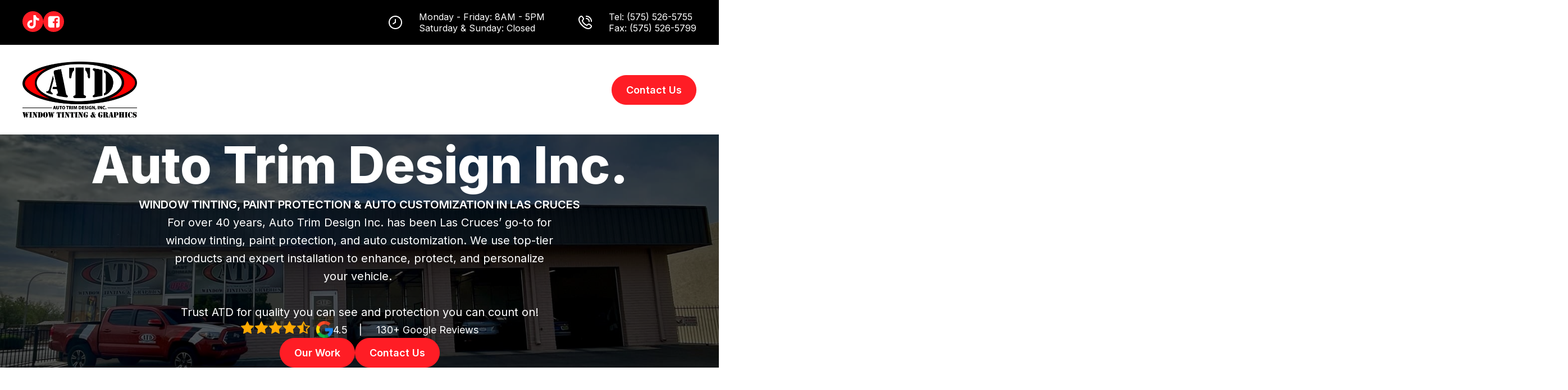

--- FILE ---
content_type: text/html; charset=UTF-8
request_url: https://atdtintlc.com/
body_size: 66610
content:
<!DOCTYPE html>
<html lang="en-US" >
<head>
<meta charset="UTF-8">
<meta name="viewport" content="width=device-width, initial-scale=1.0">
<!-- WP_HEAD() START -->
<title>ATD Window Tinting &amp; Graphics | Las Cruces tinting</title><link rel="preload" href="https://atdtintlc.com/wp-content/uploads/2025/04/ATD-Home-Page-Hero-Image-min.jpg" as="image"><link rel="preload" href="https://atdtintlc.com/wp-content/uploads/2024/10/Clock.png" as="image" imagesizes="(max-width: 24px) 100vw, 24px" fetchpriority="high"><link rel="preload" href="https://atdtintlc.com/wp-content/uploads/2024/10/Telephone.png" as="image" imagesizes="(max-width: 24px) 100vw, 24px" fetchpriority="high"><link rel="preload" href="https://atdtintlc.com/wp-content/uploads/2025/02/ATD-Logo-1.png" as="image" imagesrcset="https://atdtintlc.com/wp-content/uploads/2025/02/ATD-Logo-1.png 800w, https://atdtintlc.com/wp-content/uploads/2025/02/ATD-Logo-1-300x147.png 300w, https://atdtintlc.com/wp-content/uploads/2025/02/ATD-Logo-1-768x377.png 768w" imagesizes="(max-width: 800px) 100vw, 800px" fetchpriority="high"><style id="perfmatters-used-css">:where(.wp-block-button__link){border-radius:9999px;box-shadow:none;padding:calc(.667em + 2px) calc(1.333em + 2px);text-decoration:none;}:root :where(.wp-block-button .wp-block-button__link.is-style-outline),:root :where(.wp-block-button.is-style-outline>.wp-block-button__link){border:2px solid;padding:.667em 1.333em;}:root :where(.wp-block-button .wp-block-button__link.is-style-outline:not(.has-text-color)),:root :where(.wp-block-button.is-style-outline>.wp-block-button__link:not(.has-text-color)){color:currentColor;}:root :where(.wp-block-button .wp-block-button__link.is-style-outline:not(.has-background)),:root :where(.wp-block-button.is-style-outline>.wp-block-button__link:not(.has-background)){background-color:initial;background-image:none;}:where(.wp-block-columns){margin-bottom:1.75em;}:where(.wp-block-columns.has-background){padding:1.25em 2.375em;}:where(.wp-block-post-comments input[type=submit]){border:none;}:where(.wp-block-cover-image:not(.has-text-color)),:where(.wp-block-cover:not(.has-text-color)){color:#fff;}:where(.wp-block-cover-image.is-light:not(.has-text-color)),:where(.wp-block-cover.is-light:not(.has-text-color)){color:#000;}:root :where(.wp-block-cover h1:not(.has-text-color)),:root :where(.wp-block-cover h2:not(.has-text-color)),:root :where(.wp-block-cover h3:not(.has-text-color)),:root :where(.wp-block-cover h4:not(.has-text-color)),:root :where(.wp-block-cover h5:not(.has-text-color)),:root :where(.wp-block-cover h6:not(.has-text-color)),:root :where(.wp-block-cover p:not(.has-text-color)){color:inherit;}:where(.wp-block-file){margin-bottom:1.5em;}:where(.wp-block-file__button){border-radius:2em;display:inline-block;padding:.5em 1em;}:where(.wp-block-file__button):where(a):active,:where(.wp-block-file__button):where(a):focus,:where(.wp-block-file__button):where(a):hover,:where(.wp-block-file__button):where(a):visited{box-shadow:none;color:#fff;opacity:.85;text-decoration:none;}:where(.wp-block-form-input__input){font-size:1em;margin-bottom:.5em;padding:0 .5em;}:where(.wp-block-form-input__input)[type=date],:where(.wp-block-form-input__input)[type=datetime-local],:where(.wp-block-form-input__input)[type=datetime],:where(.wp-block-form-input__input)[type=email],:where(.wp-block-form-input__input)[type=month],:where(.wp-block-form-input__input)[type=number],:where(.wp-block-form-input__input)[type=password],:where(.wp-block-form-input__input)[type=search],:where(.wp-block-form-input__input)[type=tel],:where(.wp-block-form-input__input)[type=text],:where(.wp-block-form-input__input)[type=time],:where(.wp-block-form-input__input)[type=url],:where(.wp-block-form-input__input)[type=week]{border-style:solid;border-width:1px;line-height:2;min-height:2em;}:where(.wp-block-group.wp-block-group-is-layout-constrained){position:relative;}@keyframes show-content-image{0%{visibility:hidden;}99%{visibility:hidden;}to{visibility:visible;}}@keyframes turn-on-visibility{0%{opacity:0;}to{opacity:1;}}@keyframes turn-off-visibility{0%{opacity:1;visibility:visible;}99%{opacity:0;visibility:visible;}to{opacity:0;visibility:hidden;}}@keyframes lightbox-zoom-in{0%{transform:translate(calc(( -100vw + var(--wp--lightbox-scrollbar-width) ) / 2 + var(--wp--lightbox-initial-left-position)),calc(-50vh + var(--wp--lightbox-initial-top-position))) scale(var(--wp--lightbox-scale));}to{transform:translate(-50%,-50%) scale(1);}}@keyframes lightbox-zoom-out{0%{transform:translate(-50%,-50%) scale(1);visibility:visible;}99%{visibility:visible;}to{transform:translate(calc(( -100vw + var(--wp--lightbox-scrollbar-width) ) / 2 + var(--wp--lightbox-initial-left-position)),calc(-50vh + var(--wp--lightbox-initial-top-position))) scale(var(--wp--lightbox-scale));visibility:hidden;}}:where(.wp-block-latest-comments:not([style*=line-height] .wp-block-latest-comments__comment)){line-height:1.1;}:where(.wp-block-latest-comments:not([style*=line-height] .wp-block-latest-comments__comment-excerpt p)){line-height:1.8;}:root :where(.wp-block-latest-posts.is-grid){padding:0;}:root :where(.wp-block-latest-posts.wp-block-latest-posts__list){padding-left:0;}ol,ul{box-sizing:border-box;}:root :where(.wp-block-list.has-background){padding:1.25em 2.375em;}:where(.wp-block-navigation.has-background .wp-block-navigation-item a:not(.wp-element-button)),:where(.wp-block-navigation.has-background .wp-block-navigation-submenu a:not(.wp-element-button)){padding:.5em 1em;}:where(.wp-block-navigation .wp-block-navigation__submenu-container .wp-block-navigation-item a:not(.wp-element-button)),:where(.wp-block-navigation .wp-block-navigation__submenu-container .wp-block-navigation-submenu a:not(.wp-element-button)),:where(.wp-block-navigation .wp-block-navigation__submenu-container .wp-block-navigation-submenu button.wp-block-navigation-item__content),:where(.wp-block-navigation .wp-block-navigation__submenu-container .wp-block-pages-list__item button.wp-block-navigation-item__content){padding:.5em 1em;}@keyframes overlay-menu__fade-in-animation{0%{opacity:0;transform:translateY(.5em);}to{opacity:1;transform:translateY(0);}}:root :where(p.has-background){padding:1.25em 2.375em;}:where(p.has-text-color:not(.has-link-color)) a{color:inherit;}:where(.wp-block-post-comments-form input:not([type=submit])),:where(.wp-block-post-comments-form textarea){border:1px solid #949494;font-family:inherit;font-size:1em;}:where(.wp-block-post-comments-form input:where(:not([type=submit]):not([type=checkbox]))),:where(.wp-block-post-comments-form textarea){padding:calc(.667em + 2px);}:where(.wp-block-post-excerpt){box-sizing:border-box;margin-bottom:var(--wp--style--block-gap);margin-top:var(--wp--style--block-gap);}:where(.wp-block-preformatted.has-background){padding:1.25em 2.375em;}:where(.wp-block-search__button){border:1px solid #ccc;padding:6px 10px;}:where(.wp-block-search__input){appearance:none;border:1px solid #949494;flex-grow:1;font-family:inherit;font-size:inherit;font-style:inherit;font-weight:inherit;letter-spacing:inherit;line-height:inherit;margin-left:0;margin-right:0;min-width:3rem;padding:8px;text-decoration:unset !important;text-transform:inherit;}:where(.wp-block-search__button-inside .wp-block-search__inside-wrapper){background-color:#fff;border:1px solid #949494;box-sizing:border-box;padding:4px;}:where(.wp-block-search__button-inside .wp-block-search__inside-wrapper) :where(.wp-block-search__button){padding:4px 8px;}:root :where(.wp-block-separator.is-style-dots){height:auto;line-height:1;text-align:center;}:root :where(.wp-block-separator.is-style-dots):before{color:currentColor;content:"···";font-family:serif;font-size:1.5em;letter-spacing:2em;padding-left:2em;}:root :where(.wp-block-site-logo.is-style-rounded){border-radius:9999px;}:root :where(.wp-block-social-links .wp-social-link a){padding:.25em;}:root :where(.wp-block-social-links.is-style-logos-only .wp-social-link a){padding:0;}:root :where(.wp-block-social-links.is-style-pill-shape .wp-social-link a){padding-left:.6666666667em;padding-right:.6666666667em;}:root :where(.wp-block-tag-cloud.is-style-outline){display:flex;flex-wrap:wrap;gap:1ch;}:root :where(.wp-block-tag-cloud.is-style-outline a){border:1px solid;font-size:unset !important;margin-right:0;padding:1ch 2ch;text-decoration:none !important;}:root :where(.wp-block-table-of-contents){box-sizing:border-box;}:where(.wp-block-term-description){box-sizing:border-box;margin-bottom:var(--wp--style--block-gap);margin-top:var(--wp--style--block-gap);}:where(pre.wp-block-verse){font-family:inherit;}:root{--wp-block-synced-color:#7a00df;--wp-block-synced-color--rgb:122,0,223;--wp-bound-block-color:var(--wp-block-synced-color);--wp-editor-canvas-background:#ddd;--wp-admin-theme-color:#007cba;--wp-admin-theme-color--rgb:0,124,186;--wp-admin-theme-color-darker-10:#006ba1;--wp-admin-theme-color-darker-10--rgb:0,107,160.5;--wp-admin-theme-color-darker-20:#005a87;--wp-admin-theme-color-darker-20--rgb:0,90,135;--wp-admin-border-width-focus:2px;}@media (min-resolution:192dpi){:root{--wp-admin-border-width-focus:1.5px;}}:root{--wp--preset--font-size--normal:16px;--wp--preset--font-size--huge:42px;}html :where(.has-border-color){border-style:solid;}html :where([style*=border-top-color]){border-top-style:solid;}html :where([style*=border-right-color]){border-right-style:solid;}html :where([style*=border-bottom-color]){border-bottom-style:solid;}html :where([style*=border-left-color]){border-left-style:solid;}html :where([style*=border-width]){border-style:solid;}html :where([style*=border-top-width]){border-top-style:solid;}html :where([style*=border-right-width]){border-right-style:solid;}html :where([style*=border-bottom-width]){border-bottom-style:solid;}html :where([style*=border-left-width]){border-left-style:solid;}html :where(img[class*=wp-image-]){height:auto;max-width:100%;}:where(figure){margin:0 0 1em;}html :where(.is-position-sticky){--wp-admin--admin-bar--position-offset:var(--wp-admin--admin-bar--height,0px);}@media screen and (max-width:600px){html :where(.is-position-sticky){--wp-admin--admin-bar--position-offset:0px;}}:root,.color-scheme--main{--action-hex:#e56c70;--action-hsl:358 70% 66%;--action-rgb:229 108 112;--action-r:229;--action-g:108;--action-b:112;--action-h:358;--action-s:70%;--action-l:66%;--action-hover-h:358;--action-hover-s:70%;--action-hover-l:75.9%;--action-ultra-light-h:358;--action-ultra-light-s:70%;--action-ultra-light-l:95%;--action-light-h:358;--action-light-s:70%;--action-light-l:85%;--action-semi-light-h:358;--action-semi-light-s:70%;--action-semi-light-l:65%;--action-semi-dark-h:358;--action-semi-dark-s:70%;--action-semi-dark-l:35%;--action-dark-h:358;--action-dark-s:70%;--action-dark-l:25%;--action-ultra-dark-h:358;--action-ultra-dark-s:70%;--action-ultra-dark-l:10%;--action-comp-h:538;--action-medium-h:358;--action-medium-s:70%;--action-medium-l:50%;--primary-hex:#e56c70;--primary-hsl:358 70% 66%;--primary-rgb:229 108 112;--primary-r:229;--primary-g:108;--primary-b:112;--primary-h:358;--primary-s:70%;--primary-l:66%;--primary-hover-h:358;--primary-hover-s:70%;--primary-hover-l:75.9%;--primary-ultra-light-h:358;--primary-ultra-light-s:70%;--primary-ultra-light-l:95%;--primary-light-h:358;--primary-light-s:70%;--primary-light-l:85%;--primary-semi-light-h:358;--primary-semi-light-s:70%;--primary-semi-light-l:65%;--primary-semi-dark-h:358;--primary-semi-dark-s:70%;--primary-semi-dark-l:35%;--primary-dark-h:358;--primary-dark-s:70%;--primary-dark-l:25%;--primary-ultra-dark-h:358;--primary-ultra-dark-s:70%;--primary-ultra-dark-l:10%;--primary-comp-h:538;--primary-medium-h:358;--primary-medium-s:70%;--primary-medium-l:50%;--secondary-hex:#6c5879;--secondary-hsl:276 16% 41%;--secondary-rgb:108 88 121;--secondary-r:108;--secondary-g:88;--secondary-b:121;--secondary-h:276;--secondary-s:16%;--secondary-l:41%;--secondary-hover-h:276;--secondary-hover-s:16%;--secondary-hover-l:47.15%;--secondary-ultra-light-h:276;--secondary-ultra-light-s:16%;--secondary-ultra-light-l:95%;--secondary-light-h:276;--secondary-light-s:16%;--secondary-light-l:85%;--secondary-semi-light-h:276;--secondary-semi-light-s:16%;--secondary-semi-light-l:65%;--secondary-semi-dark-h:276;--secondary-semi-dark-s:16%;--secondary-semi-dark-l:35%;--secondary-dark-h:276;--secondary-dark-s:16%;--secondary-dark-l:25%;--secondary-ultra-dark-h:276;--secondary-ultra-dark-s:16%;--secondary-ultra-dark-l:10%;--secondary-comp-h:456;--secondary-medium-h:276;--secondary-medium-s:16%;--secondary-medium-l:50%;--accent-hex:#eaac8b;--accent-hsl:21 69% 73%;--accent-rgb:234 172 139;--accent-r:234;--accent-g:172;--accent-b:139;--accent-h:21;--accent-s:69%;--accent-l:73%;--accent-hover-h:21;--accent-hover-s:69%;--accent-hover-l:83.95%;--accent-ultra-light-h:21;--accent-ultra-light-s:69%;--accent-ultra-light-l:95%;--accent-light-h:21;--accent-light-s:69%;--accent-light-l:85%;--accent-semi-light-h:21;--accent-semi-light-s:69%;--accent-semi-light-l:65%;--accent-semi-dark-h:21;--accent-semi-dark-s:69%;--accent-semi-dark-l:35%;--accent-dark-h:21;--accent-dark-s:69%;--accent-dark-l:25%;--accent-ultra-dark-h:21;--accent-ultra-dark-s:69%;--accent-ultra-dark-l:10%;--accent-comp-h:201;--accent-medium-h:21;--accent-medium-s:69%;--accent-medium-l:50%;--base-hex:#344f6f;--base-hsl:213 36% 32%;--base-rgb:52 79 111;--base-r:52;--base-g:79;--base-b:111;--base-h:213;--base-s:36%;--base-l:32%;--base-hover-h:213;--base-hover-s:36%;--base-hover-l:36.8%;--base-ultra-light-h:213;--base-ultra-light-s:36%;--base-ultra-light-l:95%;--base-light-h:213;--base-light-s:36%;--base-light-l:85%;--base-semi-light-h:213;--base-semi-light-s:36%;--base-semi-light-l:65%;--base-semi-dark-h:213;--base-semi-dark-s:36%;--base-semi-dark-l:35%;--base-dark-h:213;--base-dark-s:36%;--base-dark-l:25%;--base-ultra-dark-h:213;--base-ultra-dark-s:36%;--base-ultra-dark-l:10%;--base-comp-h:393;--base-medium-h:213;--base-medium-s:36%;--base-medium-l:50%;--neutral-hex:#000;--neutral-hsl:0 0% 0%;--neutral-rgb:0 0 0;--neutral-r:0;--neutral-g:0;--neutral-b:0;--neutral-h:0;--neutral-s:0%;--neutral-l:0%;--neutral-hover-h:0;--neutral-hover-s:0%;--neutral-hover-l:0%;--neutral-ultra-light-h:0;--neutral-ultra-light-s:0%;--neutral-ultra-light-l:95%;--neutral-light-h:0;--neutral-light-s:0%;--neutral-light-l:85%;--neutral-semi-light-h:0;--neutral-semi-light-s:0%;--neutral-semi-light-l:65%;--neutral-semi-dark-h:0;--neutral-semi-dark-s:0%;--neutral-semi-dark-l:35%;--neutral-dark-h:0;--neutral-dark-s:0%;--neutral-dark-l:25%;--neutral-ultra-dark-h:0;--neutral-ultra-dark-s:0%;--neutral-ultra-dark-l:10%;--neutral-comp-h:180;--neutral-medium-h:0;--neutral-medium-s:0%;--neutral-medium-l:50%;--danger-hex:#dc3545;--danger-hsl:354 70% 54%;--danger-rgb:220 53 69;--danger-r:220;--danger-g:53;--danger-b:69;--danger-h:354;--danger-s:70%;--danger-l:54%;--danger-hover-h:354;--danger-hover-s:71%;--danger-hover-l:62.1%;--danger-ultra-light-h:354;--danger-ultra-light-s:70%;--danger-ultra-light-l:95%;--danger-light-h:354;--danger-light-s:71%;--danger-light-l:85%;--danger-semi-light-h:354;--danger-semi-light-s:70%;--danger-semi-light-l:65%;--danger-semi-dark-h:354;--danger-semi-dark-s:70%;--danger-semi-dark-l:35%;--danger-dark-h:354;--danger-dark-s:71%;--danger-dark-l:15%;--danger-ultra-dark-h:354;--danger-ultra-dark-s:70%;--danger-ultra-dark-l:10%;--danger-comp-h:534;--danger-medium-h:354;--danger-medium-s:70%;--danger-medium-l:50%;--warning-hex:#ffc10a;--warning-hsl:45 100% 52%;--warning-rgb:255 193 10;--warning-r:255;--warning-g:193;--warning-b:10;--warning-h:45;--warning-s:100%;--warning-l:52%;--warning-hover-h:45;--warning-hover-s:100%;--warning-hover-l:59.8%;--warning-ultra-light-h:45;--warning-ultra-light-s:100%;--warning-ultra-light-l:95%;--warning-light-h:45;--warning-light-s:100%;--warning-light-l:85%;--warning-semi-light-h:45;--warning-semi-light-s:100%;--warning-semi-light-l:65%;--warning-semi-dark-h:45;--warning-semi-dark-s:100%;--warning-semi-dark-l:35%;--warning-dark-h:45;--warning-dark-s:100%;--warning-dark-l:15%;--warning-ultra-dark-h:45;--warning-ultra-dark-s:100%;--warning-ultra-dark-l:10%;--warning-comp-h:225;--warning-medium-h:45;--warning-medium-s:100%;--warning-medium-l:50%;--info-hex:#18a2b8;--info-hsl:188 77% 41%;--info-rgb:24 162 184;--info-r:24;--info-g:162;--info-b:184;--info-h:188;--info-s:77%;--info-l:41%;--info-hover-h:188;--info-hover-s:77%;--info-hover-l:47.15%;--info-ultra-light-h:188;--info-ultra-light-s:77%;--info-ultra-light-l:95%;--info-light-h:188;--info-light-s:77%;--info-light-l:85%;--info-semi-light-h:188;--info-semi-light-s:77%;--info-semi-light-l:65%;--info-semi-dark-h:188;--info-semi-dark-s:77%;--info-semi-dark-l:35%;--info-dark-h:188;--info-dark-s:77%;--info-dark-l:15%;--info-ultra-dark-h:188;--info-ultra-dark-s:77%;--info-ultra-dark-l:10%;--info-comp-h:368;--info-medium-h:188;--info-medium-s:77%;--info-medium-l:50%;--success-hex:#29a745;--success-hsl:133 61% 41%;--success-rgb:41 167 69;--success-r:41;--success-g:167;--success-b:69;--success-h:133;--success-s:61%;--success-l:41%;--success-hover-h:133;--success-hover-s:61%;--success-hover-l:47.15%;--success-ultra-light-h:133;--success-ultra-light-s:61%;--success-ultra-light-l:95%;--success-light-h:133;--success-light-s:61%;--success-light-l:85%;--success-semi-light-h:133;--success-semi-light-s:61%;--success-semi-light-l:65%;--success-semi-dark-h:133;--success-semi-dark-s:61%;--success-semi-dark-l:35%;--success-dark-h:133;--success-dark-s:61%;--success-dark-l:15%;--success-ultra-dark-h:133;--success-ultra-dark-s:61%;--success-ultra-dark-l:10%;--success-comp-h:313;--success-medium-h:133;--success-medium-s:61%;--success-medium-l:50%;--action:#e56c70;--action-hover:#ed9799;--action-ultra-light:#fbe9ea;--action-light:#f4bec0;--action-semi-light:#e4676b;--action-semi-dark:#981b1f;--action-dark:#6c1316;--action-ultra-dark:#2b0809;--action-comp:#6ce5e1;--action-medium:#d9262c;--primary:#e56c70;--primary-hover:#ed9799;--primary-ultra-light:#fbe9ea;--primary-light:#f4bec0;--primary-semi-light:#e4676b;--primary-semi-dark:#981b1f;--primary-dark:#6c1316;--primary-ultra-dark:#2b0809;--primary-comp:#6ce5e1;--primary-medium:#d9262c;--secondary:#6c5879;--secondary-hover:#7c658b;--secondary-ultra-light:#f3f0f4;--secondary-light:#dad3df;--secondary-semi-light:#a997b4;--secondary-semi-dark:#5c4b68;--secondary-dark:#42364a;--secondary-ultra-dark:#1a151e;--secondary-comp:#657958;--secondary-medium:#846b94;--accent:#eaac8b;--accent-hover:#f2ceba;--accent-ultra-light:#fbf0e9;--accent-light:#f3d1be;--accent-semi-light:#e39368;--accent-semi-dark:#97471c;--accent-dark:#6c3314;--accent-ultra-dark:#2b1408;--accent-comp:#8bc8ea;--accent-medium:#d76528;--base:#344f6f;--base-hover:#3c5a80;--base-ultra-light:#eef2f7;--base-light:#cbd7e7;--base-semi-light:#86a3c6;--base-semi-dark:#395679;--base-dark:#293d57;--base-ultra-dark:#101923;--base-comp:#6f5534;--base-medium:#527bad;--neutral:#000;--neutral-hover:black;--neutral-ultra-light:#f2f2f2;--neutral-light:#d9d9d9;--neutral-semi-light:#a6a6a6;--neutral-semi-dark:#595959;--neutral-dark:#404040;--neutral-ultra-dark:#1a1a1a;--neutral-comp:black;--neutral-medium:gray;--white:#fff;--black:#000;--danger:#dc3545;--danger-hover:#e35a67;--danger-ultra-light:#fbe9eb;--danger-light:#f4bec3;--danger-semi-light:#e46774;--danger-semi-dark:#981b27;--danger-dark:#410b11;--danger-ultra-dark:#2b080b;--danger-comp:#38dccb;--danger-medium:#d92638;--warning:#ffc10a;--warning-hover:#ffcc32;--warning-ultra-light:#fff9e6;--warning-light:#ffecb3;--warning-semi-light:#ffd24d;--warning-semi-dark:#b38600;--warning-dark:#4d3900;--warning-ultra-dark:#332600;--warning-comp:#0a47ff;--warning-medium:#ffbf00;--info:#18a2b8;--info-hover:#1cbcd5;--info-ultra-light:#e8f9fc;--info-light:#bbeef6;--info-semi-light:#61d8ea;--info-semi-dark:#158c9e;--info-dark:#093c44;--info-ultra-dark:#06282d;--info-comp:#b92e18;--info-medium:#1dc7e2;--success:#29a745;--success-hover:#2fc24f;--success-ultra-light:#eafaee;--success-light:#c1f0cc;--success-semi-light:#6fdc87;--success-semi-dark:#23903a;--success-dark:#0f3e19;--success-ultra-dark:#0a2911;--success-comp:#a8298d;--success-medium:#32cd53;--action-trans-10:rgba(229,108,112,.1);--action-trans-20:rgba(229,108,112,.2);--action-trans-30:rgba(229,108,112,.3);--action-trans-40:rgba(229,108,112,.4);--action-trans-50:rgba(229,108,112,.5);--action-trans-60:rgba(229,108,112,.6);--action-trans-70:rgba(229,108,112,.7);--action-trans-80:rgba(229,108,112,.8);--action-trans-90:rgba(229,108,112,.9);--action-light-trans-10:rgba(244,190,192,.1);--action-light-trans-20:rgba(244,190,192,.2);--action-light-trans-30:rgba(244,190,192,.3);--action-light-trans-40:rgba(244,190,192,.4);--action-light-trans-50:rgba(244,190,192,.5);--action-light-trans-60:rgba(244,190,192,.6);--action-light-trans-70:rgba(244,190,192,.7);--action-light-trans-80:rgba(244,190,192,.8);--action-light-trans-90:rgba(244,190,192,.9);--action-dark-trans-10:rgba(108,19,22,.1);--action-dark-trans-20:rgba(108,19,22,.2);--action-dark-trans-30:rgba(108,19,22,.3);--action-dark-trans-40:rgba(108,19,22,.4);--action-dark-trans-50:rgba(108,19,22,.5);--action-dark-trans-60:rgba(108,19,22,.6);--action-dark-trans-70:rgba(108,19,22,.7);--action-dark-trans-80:rgba(108,19,22,.8);--action-dark-trans-90:rgba(108,19,22,.9);--action-ultra-dark-trans-10:rgba(43,8,9,.1);--action-ultra-dark-trans-20:rgba(43,8,9,.2);--action-ultra-dark-trans-30:rgba(43,8,9,.3);--action-ultra-dark-trans-40:rgba(43,8,9,.4);--action-ultra-dark-trans-50:rgba(43,8,9,.5);--action-ultra-dark-trans-60:rgba(43,8,9,.6);--action-ultra-dark-trans-70:rgba(43,8,9,.7);--action-ultra-dark-trans-80:rgba(43,8,9,.8);--action-ultra-dark-trans-90:rgba(43,8,9,.9);--primary-trans-10:rgba(229,108,112,.1);--primary-trans-20:rgba(229,108,112,.2);--primary-trans-30:rgba(229,108,112,.3);--primary-trans-40:rgba(229,108,112,.4);--primary-trans-50:rgba(229,108,112,.5);--primary-trans-60:rgba(229,108,112,.6);--primary-trans-70:rgba(229,108,112,.7);--primary-trans-80:rgba(229,108,112,.8);--primary-trans-90:rgba(229,108,112,.9);--primary-light-trans-10:rgba(244,190,192,.1);--primary-light-trans-20:rgba(244,190,192,.2);--primary-light-trans-30:rgba(244,190,192,.3);--primary-light-trans-40:rgba(244,190,192,.4);--primary-light-trans-50:rgba(244,190,192,.5);--primary-light-trans-60:rgba(244,190,192,.6);--primary-light-trans-70:rgba(244,190,192,.7);--primary-light-trans-80:rgba(244,190,192,.8);--primary-light-trans-90:rgba(244,190,192,.9);--primary-dark-trans-10:rgba(108,19,22,.1);--primary-dark-trans-20:rgba(108,19,22,.2);--primary-dark-trans-30:rgba(108,19,22,.3);--primary-dark-trans-40:rgba(108,19,22,.4);--primary-dark-trans-50:rgba(108,19,22,.5);--primary-dark-trans-60:rgba(108,19,22,.6);--primary-dark-trans-70:rgba(108,19,22,.7);--primary-dark-trans-80:rgba(108,19,22,.8);--primary-dark-trans-90:rgba(108,19,22,.9);--primary-ultra-dark-trans-10:rgba(43,8,9,.1);--primary-ultra-dark-trans-20:rgba(43,8,9,.2);--primary-ultra-dark-trans-30:rgba(43,8,9,.3);--primary-ultra-dark-trans-40:rgba(43,8,9,.4);--primary-ultra-dark-trans-50:rgba(43,8,9,.5);--primary-ultra-dark-trans-60:rgba(43,8,9,.6);--primary-ultra-dark-trans-70:rgba(43,8,9,.7);--primary-ultra-dark-trans-80:rgba(43,8,9,.8);--primary-ultra-dark-trans-90:rgba(43,8,9,.9);--secondary-trans-10:rgba(108,88,121,.1);--secondary-trans-20:rgba(108,88,121,.2);--secondary-trans-30:rgba(108,88,121,.3);--secondary-trans-40:rgba(108,88,121,.4);--secondary-trans-50:rgba(108,88,121,.5);--secondary-trans-60:rgba(108,88,121,.6);--secondary-trans-70:rgba(108,88,121,.7);--secondary-trans-80:rgba(108,88,121,.8);--secondary-trans-90:rgba(108,88,121,.9);--secondary-light-trans-10:rgba(218,211,223,.1);--secondary-light-trans-20:rgba(218,211,223,.2);--secondary-light-trans-30:rgba(218,211,223,.3);--secondary-light-trans-40:rgba(218,211,223,.4);--secondary-light-trans-50:rgba(218,211,223,.5);--secondary-light-trans-60:rgba(218,211,223,.6);--secondary-light-trans-70:rgba(218,211,223,.7);--secondary-light-trans-80:rgba(218,211,223,.8);--secondary-light-trans-90:rgba(218,211,223,.9);--secondary-dark-trans-10:rgba(66,54,74,.1);--secondary-dark-trans-20:rgba(66,54,74,.2);--secondary-dark-trans-30:rgba(66,54,74,.3);--secondary-dark-trans-40:rgba(66,54,74,.4);--secondary-dark-trans-50:rgba(66,54,74,.5);--secondary-dark-trans-60:rgba(66,54,74,.6);--secondary-dark-trans-70:rgba(66,54,74,.7);--secondary-dark-trans-80:rgba(66,54,74,.8);--secondary-dark-trans-90:rgba(66,54,74,.9);--secondary-ultra-dark-trans-10:rgba(26,21,30,.1);--secondary-ultra-dark-trans-20:rgba(26,21,30,.2);--secondary-ultra-dark-trans-30:rgba(26,21,30,.3);--secondary-ultra-dark-trans-40:rgba(26,21,30,.4);--secondary-ultra-dark-trans-50:rgba(26,21,30,.5);--secondary-ultra-dark-trans-60:rgba(26,21,30,.6);--secondary-ultra-dark-trans-70:rgba(26,21,30,.7);--secondary-ultra-dark-trans-80:rgba(26,21,30,.8);--secondary-ultra-dark-trans-90:rgba(26,21,30,.9);--accent-trans-10:rgba(234,172,139,.1);--accent-trans-20:rgba(234,172,139,.2);--accent-trans-30:rgba(234,172,139,.3);--accent-trans-40:rgba(234,172,139,.4);--accent-trans-50:rgba(234,172,139,.5);--accent-trans-60:rgba(234,172,139,.6);--accent-trans-70:rgba(234,172,139,.7);--accent-trans-80:rgba(234,172,139,.8);--accent-trans-90:rgba(234,172,139,.9);--accent-light-trans-10:rgba(243,209,190,.1);--accent-light-trans-20:rgba(243,209,190,.2);--accent-light-trans-30:rgba(243,209,190,.3);--accent-light-trans-40:rgba(243,209,190,.4);--accent-light-trans-50:rgba(243,209,190,.5);--accent-light-trans-60:rgba(243,209,190,.6);--accent-light-trans-70:rgba(243,209,190,.7);--accent-light-trans-80:rgba(243,209,190,.8);--accent-light-trans-90:rgba(243,209,190,.9);--accent-dark-trans-10:rgba(108,51,20,.1);--accent-dark-trans-20:rgba(108,51,20,.2);--accent-dark-trans-30:rgba(108,51,20,.3);--accent-dark-trans-40:rgba(108,51,20,.4);--accent-dark-trans-50:rgba(108,51,20,.5);--accent-dark-trans-60:rgba(108,51,20,.6);--accent-dark-trans-70:rgba(108,51,20,.7);--accent-dark-trans-80:rgba(108,51,20,.8);--accent-dark-trans-90:rgba(108,51,20,.9);--accent-ultra-dark-trans-10:rgba(43,20,8,.1);--accent-ultra-dark-trans-20:rgba(43,20,8,.2);--accent-ultra-dark-trans-30:rgba(43,20,8,.3);--accent-ultra-dark-trans-40:rgba(43,20,8,.4);--accent-ultra-dark-trans-50:rgba(43,20,8,.5);--accent-ultra-dark-trans-60:rgba(43,20,8,.6);--accent-ultra-dark-trans-70:rgba(43,20,8,.7);--accent-ultra-dark-trans-80:rgba(43,20,8,.8);--accent-ultra-dark-trans-90:rgba(43,20,8,.9);--base-trans-10:rgba(52,79,111,.1);--base-trans-20:rgba(52,79,111,.2);--base-trans-30:rgba(52,79,111,.3);--base-trans-40:rgba(52,79,111,.4);--base-trans-50:rgba(52,79,111,.5);--base-trans-60:rgba(52,79,111,.6);--base-trans-70:rgba(52,79,111,.7);--base-trans-80:rgba(52,79,111,.8);--base-trans-90:rgba(52,79,111,.9);--base-light-trans-10:rgba(203,215,231,.1);--base-light-trans-20:rgba(203,215,231,.2);--base-light-trans-30:rgba(203,215,231,.3);--base-light-trans-40:rgba(203,215,231,.4);--base-light-trans-50:rgba(203,215,231,.5);--base-light-trans-60:rgba(203,215,231,.6);--base-light-trans-70:rgba(203,215,231,.7);--base-light-trans-80:rgba(203,215,231,.8);--base-light-trans-90:rgba(203,215,231,.9);--base-dark-trans-10:rgba(41,61,87,.1);--base-dark-trans-20:rgba(41,61,87,.2);--base-dark-trans-30:rgba(41,61,87,.3);--base-dark-trans-40:rgba(41,61,87,.4);--base-dark-trans-50:rgba(41,61,87,.5);--base-dark-trans-60:rgba(41,61,87,.6);--base-dark-trans-70:rgba(41,61,87,.7);--base-dark-trans-80:rgba(41,61,87,.8);--base-dark-trans-90:rgba(41,61,87,.9);--base-ultra-dark-trans-10:rgba(16,25,35,.1);--base-ultra-dark-trans-20:rgba(16,25,35,.2);--base-ultra-dark-trans-30:rgba(16,25,35,.3);--base-ultra-dark-trans-40:rgba(16,25,35,.4);--base-ultra-dark-trans-50:rgba(16,25,35,.5);--base-ultra-dark-trans-60:rgba(16,25,35,.6);--base-ultra-dark-trans-70:rgba(16,25,35,.7);--base-ultra-dark-trans-80:rgba(16,25,35,.8);--base-ultra-dark-trans-90:rgba(16,25,35,.9);--white-trans-10:rgba(255,255,255,.1);--white-trans-20:rgba(255,255,255,.2);--white-trans-30:rgba(255,255,255,.3);--white-trans-40:rgba(255,255,255,.4);--white-trans-50:rgba(255,255,255,.5);--white-trans-60:rgba(255,255,255,.6);--white-trans-70:rgba(255,255,255,.7);--white-trans-80:rgba(255,255,255,.8);--white-trans-90:rgba(255,255,255,.9);--black-trans-10:rgba(0,0,0,.1);--black-trans-20:rgba(0,0,0,.2);--black-trans-30:rgba(0,0,0,.3);--black-trans-40:rgba(0,0,0,.4);--black-trans-50:rgba(0,0,0,.5);--black-trans-60:rgba(0,0,0,.6);--black-trans-70:rgba(0,0,0,.7);--black-trans-80:rgba(0,0,0,.8);--black-trans-90:rgba(0,0,0,.9);--danger-trans-10:rgba(220,53,69,.1);--danger-trans-20:rgba(220,53,69,.2);--danger-trans-30:rgba(220,53,69,.3);--danger-trans-40:rgba(220,53,69,.4);--danger-trans-50:rgba(220,53,69,.5);--danger-trans-60:rgba(220,53,69,.6);--danger-trans-70:rgba(220,53,69,.7);--danger-trans-80:rgba(220,53,69,.8);--danger-trans-90:rgba(220,53,69,.9);--danger-light-trans-10:rgba(244,190,195,.1);--danger-light-trans-20:rgba(244,190,195,.2);--danger-light-trans-30:rgba(244,190,195,.3);--danger-light-trans-40:rgba(244,190,195,.4);--danger-light-trans-50:rgba(244,190,195,.5);--danger-light-trans-60:rgba(244,190,195,.6);--danger-light-trans-70:rgba(244,190,195,.7);--danger-light-trans-80:rgba(244,190,195,.8);--danger-light-trans-90:rgba(244,190,195,.9);--danger-dark-trans-10:rgba(65,11,17,.1);--danger-dark-trans-20:rgba(65,11,17,.2);--danger-dark-trans-30:rgba(65,11,17,.3);--danger-dark-trans-40:rgba(65,11,17,.4);--danger-dark-trans-50:rgba(65,11,17,.5);--danger-dark-trans-60:rgba(65,11,17,.6);--danger-dark-trans-70:rgba(65,11,17,.7);--danger-dark-trans-80:rgba(65,11,17,.8);--danger-dark-trans-90:rgba(65,11,17,.9);--danger-ultra-dark-trans-10:rgba(43,8,11,.1);--danger-ultra-dark-trans-20:rgba(43,8,11,.2);--danger-ultra-dark-trans-30:rgba(43,8,11,.3);--danger-ultra-dark-trans-40:rgba(43,8,11,.4);--danger-ultra-dark-trans-50:rgba(43,8,11,.5);--danger-ultra-dark-trans-60:rgba(43,8,11,.6);--danger-ultra-dark-trans-70:rgba(43,8,11,.7);--danger-ultra-dark-trans-80:rgba(43,8,11,.8);--danger-ultra-dark-trans-90:rgba(43,8,11,.9);--warning-trans-10:rgba(255,193,10,.1);--warning-trans-20:rgba(255,193,10,.2);--warning-trans-30:rgba(255,193,10,.3);--warning-trans-40:rgba(255,193,10,.4);--warning-trans-50:rgba(255,193,10,.5);--warning-trans-60:rgba(255,193,10,.6);--warning-trans-70:rgba(255,193,10,.7);--warning-trans-80:rgba(255,193,10,.8);--warning-trans-90:rgba(255,193,10,.9);--warning-light-trans-10:rgba(255,236,179,.1);--warning-light-trans-20:rgba(255,236,179,.2);--warning-light-trans-30:rgba(255,236,179,.3);--warning-light-trans-40:rgba(255,236,179,.4);--warning-light-trans-50:rgba(255,236,179,.5);--warning-light-trans-60:rgba(255,236,179,.6);--warning-light-trans-70:rgba(255,236,179,.7);--warning-light-trans-80:rgba(255,236,179,.8);--warning-light-trans-90:rgba(255,236,179,.9);--warning-dark-trans-10:rgba(77,57,0,.1);--warning-dark-trans-20:rgba(77,57,0,.2);--warning-dark-trans-30:rgba(77,57,0,.3);--warning-dark-trans-40:rgba(77,57,0,.4);--warning-dark-trans-50:rgba(77,57,0,.5);--warning-dark-trans-60:rgba(77,57,0,.6);--warning-dark-trans-70:rgba(77,57,0,.7);--warning-dark-trans-80:rgba(77,57,0,.8);--warning-dark-trans-90:rgba(77,57,0,.9);--warning-ultra-dark-trans-10:rgba(51,38,0,.1);--warning-ultra-dark-trans-20:rgba(51,38,0,.2);--warning-ultra-dark-trans-30:rgba(51,38,0,.3);--warning-ultra-dark-trans-40:rgba(51,38,0,.4);--warning-ultra-dark-trans-50:rgba(51,38,0,.5);--warning-ultra-dark-trans-60:rgba(51,38,0,.6);--warning-ultra-dark-trans-70:rgba(51,38,0,.7);--warning-ultra-dark-trans-80:rgba(51,38,0,.8);--warning-ultra-dark-trans-90:rgba(51,38,0,.9);--info-trans-10:rgba(24,162,184,.1);--info-trans-20:rgba(24,162,184,.2);--info-trans-30:rgba(24,162,184,.3);--info-trans-40:rgba(24,162,184,.4);--info-trans-50:rgba(24,162,184,.5);--info-trans-60:rgba(24,162,184,.6);--info-trans-70:rgba(24,162,184,.7);--info-trans-80:rgba(24,162,184,.8);--info-trans-90:rgba(24,162,184,.9);--info-light-trans-10:rgba(187,238,246,.1);--info-light-trans-20:rgba(187,238,246,.2);--info-light-trans-30:rgba(187,238,246,.3);--info-light-trans-40:rgba(187,238,246,.4);--info-light-trans-50:rgba(187,238,246,.5);--info-light-trans-60:rgba(187,238,246,.6);--info-light-trans-70:rgba(187,238,246,.7);--info-light-trans-80:rgba(187,238,246,.8);--info-light-trans-90:rgba(187,238,246,.9);--info-dark-trans-10:rgba(9,60,68,.1);--info-dark-trans-20:rgba(9,60,68,.2);--info-dark-trans-30:rgba(9,60,68,.3);--info-dark-trans-40:rgba(9,60,68,.4);--info-dark-trans-50:rgba(9,60,68,.5);--info-dark-trans-60:rgba(9,60,68,.6);--info-dark-trans-70:rgba(9,60,68,.7);--info-dark-trans-80:rgba(9,60,68,.8);--info-dark-trans-90:rgba(9,60,68,.9);--info-ultra-dark-trans-10:rgba(6,40,45,.1);--info-ultra-dark-trans-20:rgba(6,40,45,.2);--info-ultra-dark-trans-30:rgba(6,40,45,.3);--info-ultra-dark-trans-40:rgba(6,40,45,.4);--info-ultra-dark-trans-50:rgba(6,40,45,.5);--info-ultra-dark-trans-60:rgba(6,40,45,.6);--info-ultra-dark-trans-70:rgba(6,40,45,.7);--info-ultra-dark-trans-80:rgba(6,40,45,.8);--info-ultra-dark-trans-90:rgba(6,40,45,.9);--success-trans-10:rgba(41,167,69,.1);--success-trans-20:rgba(41,167,69,.2);--success-trans-30:rgba(41,167,69,.3);--success-trans-40:rgba(41,167,69,.4);--success-trans-50:rgba(41,167,69,.5);--success-trans-60:rgba(41,167,69,.6);--success-trans-70:rgba(41,167,69,.7);--success-trans-80:rgba(41,167,69,.8);--success-trans-90:rgba(41,167,69,.9);--success-light-trans-10:rgba(193,240,204,.1);--success-light-trans-20:rgba(193,240,204,.2);--success-light-trans-30:rgba(193,240,204,.3);--success-light-trans-40:rgba(193,240,204,.4);--success-light-trans-50:rgba(193,240,204,.5);--success-light-trans-60:rgba(193,240,204,.6);--success-light-trans-70:rgba(193,240,204,.7);--success-light-trans-80:rgba(193,240,204,.8);--success-light-trans-90:rgba(193,240,204,.9);--success-dark-trans-10:rgba(15,62,25,.1);--success-dark-trans-20:rgba(15,62,25,.2);--success-dark-trans-30:rgba(15,62,25,.3);--success-dark-trans-40:rgba(15,62,25,.4);--success-dark-trans-50:rgba(15,62,25,.5);--success-dark-trans-60:rgba(15,62,25,.6);--success-dark-trans-70:rgba(15,62,25,.7);--success-dark-trans-80:rgba(15,62,25,.8);--success-dark-trans-90:rgba(15,62,25,.9);--success-ultra-dark-trans-10:rgba(10,41,17,.1);--success-ultra-dark-trans-20:rgba(10,41,17,.2);--success-ultra-dark-trans-30:rgba(10,41,17,.3);--success-ultra-dark-trans-40:rgba(10,41,17,.4);--success-ultra-dark-trans-50:rgba(10,41,17,.5);--success-ultra-dark-trans-60:rgba(10,41,17,.6);--success-ultra-dark-trans-70:rgba(10,41,17,.7);--success-ultra-dark-trans-80:rgba(10,41,17,.8);--success-ultra-dark-trans-90:rgba(10,41,17,.9);--shade-white:#fff;--shade-black:#000;--bg-ultra-light:var(--shade-ultra-light);--bg-light:var(--neutral-light);--bg-dark:var(--neutral-dark);--bg-ultra-dark:var(--shade-ultra-dark);--text-light:var(--shade-ultra-light);--text-light-muted:var(--white-trans-80);--text-dark:var(--shade-ultra-dark);--text-dark-muted:var(--black-trans-80);--body-bg-color:var(--white);--body-color:var(--black);}:root{--on:initial;--section-padding-x:2.4rem;--section-padding-block:var(--section-space-m);--section-gutter:2.4rem;--gutter:2.4rem;--text-xs:1.26rem;--text-s:1.42rem;--text-m:1.8rem;--text-l:2.025rem;--text-xl:2.28rem;--text-xxl:2.565rem;--root-font-size:62.5%;--h6:1.26rem;--h5:1.42rem;--h4:1.8rem;--h3:2.025rem;--h2:2.28rem;--h1:2.565rem;--space-xs:1.896rem;--space-s:2.133rem;--space-m:2.4rem;--space-l:2.7rem;--space-xl:3.038rem;--space-xxl:3.42rem;--section-space-xs:3.84rem;--section-space-s:4.8rem;--section-space-m:6rem;--section-space-l:7.5rem;--section-space-xl:9.375rem;--section-space-xxl:11.719rem;--content-width:128rem;--content-width-safe:min(var(--content-width),calc(100% - var(--gutter) * 2));--width-xs:calc(var(--content-width) * .1);--width-s:calc(var(--content-width) * .2);--width-m:calc(var(--content-width) * .4);--width-l:calc(var(--content-width) * .6);--width-xl:calc(var(--content-width) * .8);--width-xxl:calc(var(--content-width) * .9);--width-vp-max:calc(var(--content-width) * 1);--width-content:calc(var(--content-width) * 1);--width-full:calc(var(--content-width) * 100%);--width-10:calc(var(--content-width) * .1);--width-20:calc(var(--content-width) * .2);--width-30:calc(var(--content-width) * .3);--width-40:calc(var(--content-width) * .4);--width-50:calc(var(--content-width) * .5);--width-60:calc(var(--content-width) * .6);--width-70:calc(var(--content-width) * .7);--width-80:calc(var(--content-width) * .8);--width-90:calc(var(--content-width) * .9);--focus-color:var(--action);--focus-width:2px;--focus-offset:.25em;--box-shadow-m:0 4px 4px -10px rgba(0,0,0,.04),0 13px 13px -10px rgba(0,0,0,.06),0 40px 60px -10px rgba(0,0,0,.08);--box-shadow-l:0 2.7px 3.6px -5px rgba(0,0,0,.04),0 7.5px 10px -5px rgba(0,0,0,.06),0 18px 24.1px -5px rgba(0,0,0,.08),0 60px 80px -5px rgba(0,0,0,.1);--box-shadow-xl:2.8px 2.8px 2.2px rgba(0,0,0,.02),0 6.7px 5.3px -5px rgba(0,0,0,.04),0 12.5px 10px -5px rgba(0,0,0,.06),0 22.3px 17.9px -5px rgba(0,0,0,.08),0 41.8px 33.4px -5px rgba(0,0,0,.1),0 80px 80px -5px rgba(0,0,0,.105);--box-shadow-1:0 4px 4px -10px rgba(0,0,0,.04),0 13px 13px -10px rgba(0,0,0,.06),0 40px 60px -10px rgba(0,0,0,.08);--box-shadow-2:0 2.7px 3.6px -5px rgba(0,0,0,.04),0 7.5px 10px -5px rgba(0,0,0,.06),0 18px 24.1px -5px rgba(0,0,0,.08),0 60px 80px -5px rgba(0,0,0,.1);--box-shadow-3:2.8px 2.8px 2.2px rgba(0,0,0,.02),0 6.7px 5.3px -5px rgba(0,0,0,.04),0 12.5px 10px -5px rgba(0,0,0,.06),0 22.3px 17.9px -5px rgba(0,0,0,.08),0 41.8px 33.4px -5px rgba(0,0,0,.1),0 80px 80px -5px rgba(0,0,0,.105);--admin-bar-height:var(--wp-admin--admin-bar--height,0px);--text-xxl-line-height:1.1;--text-xxl-max-width:20ch;--text-xl-line-height:1.1;--text-l-line-height:1.1;--text-m-line-height:calc(6px + 2ex);--text-m-max-width:100%;--text-s-line-height:1.2;--text-xs-line-height:1.2;--base-text-lh:calc(6px + 2ex);--heading-line-height:calc(4px + 2ex);--heading-font-weight:700;--heading-max-width:100%;--heading-text-wrap:pretty;--base-heading-lh:calc(4px + 2ex);--h1-line-height:1.1;--h1-max-width:100%;--h2-line-height:1.1;--h2-max-width:100%;--h3-line-height:1.1;--h3-max-width:100%;--h4-line-height:calc(4px + 2ex);--h4-max-width:100%;--h5-line-height:1.2;--h5-max-width:100%;--h6-line-height:1.2;--h6-max-width:100%;--text-color:var(--black);--text-line-height:calc(6px + 2ex);--text-text-wrap:pretty;}:root{--grid-1:repeat(1,minmax(0,1fr));--grid-2:repeat(2,minmax(0,1fr));--grid-3:repeat(3,minmax(0,1fr));--grid-4:repeat(4,minmax(0,1fr));--grid-5:repeat(5,minmax(0,1fr));--grid-6:repeat(6,minmax(0,1fr));--grid-7:repeat(7,minmax(0,1fr));--grid-8:repeat(8,minmax(0,1fr));--grid-9:repeat(9,minmax(0,1fr));--grid-10:repeat(10,minmax(0,1fr));--grid-11:repeat(11,minmax(0,1fr));--grid-12:repeat(12,minmax(0,1fr));--grid-1-2:minmax(0,1fr) minmax(0,2fr);--grid-1-3:minmax(0,1fr) minmax(0,3fr);--grid-2-1:minmax(0,2fr) minmax(0,1fr);--grid-2-3:minmax(0,2fr) minmax(0,3fr);--grid-3-1:minmax(0,3fr) minmax(0,1fr);--grid-3-2:minmax(0,3fr) minmax(0,2fr);}:root{--auto-grid-aggressiveness:.7;}:root{--header-height:0rem;--header-height-xl:0rem;--header-height-l:0rem;--header-height-m:0rem;--header-height-s:0rem;}@media (max-width: 1280px){:root{--header-height:var(--header-height-xl);}}@media (max-width: 992px){:root{--header-height:var(--header-height-l);}}@media (max-width: 768px){:root{--header-height:var(--header-height-m);}}@media (max-width: 480px){:root{--header-height:var(--header-height-s);}}:root{--option-primary-btn-outline:on;--option-secondary-btn-outline:on;--btn-padding-block:.7em;--btn-padding-inline:1em;--btn-min-width:15rem;--btn-line-height:1;--btn-font-weight:600;--btn-font-style:normal;--btn-text-decoration:none;--btn-text-decoration-hover:none;--btn-letter-spacing:0;--btn-text-transform:capitalize;--btn-border-width:.25rem;--btn-outline-border-width:.25rem;--btn-border-style:solid;--btn-border-radius:0;--btn-justify-content:center;--btn-text-align:center;}:root{--btn-border-size:.25rem;--btn-radius:0;--outline-btn-border-size:.25rem;--btn-pad-x:1em;--btn-pad-y:.7em;--btn-text-style:normal;--btn-weight:600;--btn-width:15;}:root{--link-color:var(--action);--link-color-hover:var(--action-hover);--link-transition:var(--transition);--link-decoration:none;--link-decoration-hover:inherit;--link-underline-offset:auto;--link-weight:400;}:root{--col-width-s:13rem;--col-width-m:25rem;--col-width-l:38rem;--col-rule-width-s:.1em;--col-rule-width-m:.3em;--col-rule-width-l:.5em;}:root{--sticky-s:2.5;--sticky-m:5;--sticky-l:10;}:root{--content-gap:var(--space-m);--fr-content-gap:var(--space-m);--container-gap:var(--space-xl);--fr-container-gap:var(--space-xl);--grid-gap:var(--space-m);--fr-grid-gap:var(--space-m);--bg-ultra-light-text:var(--text-dark);--bg-light-text:var(--text-dark);--bg-dark-text:var(--text-light);--bg-ultra-dark-text:var(--text-light);--bg-ultra-light-heading:var(--text-dark);--bg-light-heading:var(--text-dark);--bg-dark-heading:var(--text-light);--bg-ultra-dark-heading:var(--text-light);--bg-ultra-light-button:primary;--bg-light-button:primary;--bg-dark-button:primary;--bg-ultra-dark-button:primary;}:root{--radius:1rem;--radius-50:50%;--radius-circle:50vw;--radius-none:0;--radius-xs:.4444444444rem;--radius-s:.6666666667rem;--radius-m:1rem;--radius-l:1.5rem;--radius-xl:2.25rem;--radius-xxl:3.375rem;--border-size:1px;--border-width:1px;--border-style:solid;--border-color-dark:var(--black-trans-20);--border-color-light:var(--white-trans-20);--border:var(--border-size) var(--border-style) var(--border-color-dark);--border-light:var(--border-size) var(--border-style) var(--border-color-light);--border-dark:var(--border-size) var(--border-style) var(--border-color-dark);}:root{--divider-size:1px;--divider-style:solid;--divider-inline-size:100%;--divider-gap:var(--content-gap);--divider-color-dark:var(--black-trans-20);--divider-color-light:var(--white-trans-20);--divider:var(--divider-size) var(--divider-style) var(--divider-color-dark);--divider-light:var(--divider-size) var(--divider-style) var(--divider-color-light);--divider-dark:var(--divider-size) var(--divider-style) var(--divider-color-dark);}:root{--transition-duration:.3s;--transition-timing:ease-in-out;--transition-delay:0s;--transition:background var(--transition-duration) var(--transition-timing) var(--transition-delay),color var(--transition-duration) var(--transition-timing) var(--transition-delay),border var(--transition-duration) var(--transition-timing) var(--transition-delay);}[id]{scroll-margin-top:var(--offset,0);}html{font-size:var(--root-font-size) !important;scroll-behavior:smooth;}:root{interpolate-size:allow-keywords;}*,*::before,*::after{box-sizing:border-box;}body{min-block-size:100vh;}input,button,textarea,select{font:inherit;}:where(dd){margin-inline-start:0;}img{object-fit:var(--object-fit,cover);object-position:var(--object-position,50% 50%);}@media (prefers-reduced-motion: reduce){html:focus-within{scroll-behavior:auto;}*,*::before,*::after{-webkit-animation-duration:.01ms !important;animation-duration:.01ms !important;-webkit-animation-iteration-count:1 !important;animation-iteration-count:1 !important;transition-duration:.01ms !important;scroll-behavior:auto !important;}}body:not(:has([data-sticky-header="0"]),.content-offset--off) .acss-offset-content:not(.panel-content) > *:first-child > *:first-child:not(.bricks-shape-divider){margin-block-start:var(--header-height);}:where(section:not(section section)){padding-block:var(--section-padding-block);padding-inline:var(--gutter);}.smart-spacing-preview > * + :where(h1,h2,h3,h4,h5,h6),.smart-spacing.smart-spacing > * + :where(h1,h2,h3,h4,h5,h6){margin-block-start:var(--heading-spacing,var(--flow-spacing,initial));margin-block-end:0;}.smart-spacing-preview > :is(figure,blockquote,ul,ol) + *,.smart-spacing.smart-spacing > :is(figure,blockquote,ul,ol) + *{--paragraph-spacing:0;--flow-spacing:0;}:has(> .is-bg){position:relative;isolation:isolate;}:is(*,img,figure,picture).is-bg{position:var(--bg-position,absolute);inset:var(--bg-inset,0);inline-size:var(--bg-width,100%);block-size:var(--bg-height,100%);border-radius:var(--bg-radius,0);object-fit:var(--bg-object-fit,cover);object-position:var(--bg-object-position,center);z-index:var(--bg-z-index,-2);border-radius:var(--bg-radius,0);}:is(*,img,figure,picture).is-bg > img{object-fit:var(--bg-object-fit,cover);object-position:var(--bg-object-position,center);}.content-grid > :is(*,img,figure,picture).is-bg{grid-column:full;}.text--light.text--light,.text--light.text--light :where(:is(h1,h2,h3,h4,h5,h6)){color:var(--text-light);}.text--light-muted.text--light-muted,.text--light-muted.text--light-muted :where(:is(h1,h2,h3,h4,h5,h6)){color:var(--text-light-muted);}.text--dark.text--dark,.text--dark.text--dark :where(:is(h1,h2,h3,h4,h5,h6)){color:var(--text-dark);}.text--dark-muted.text--dark-muted,.text--dark-muted.text--dark-muted :where(:is(h1,h2,h3,h4,h5,h6)){color:var(--text-dark-muted);}.content-grid:is([class*="padding--"],[class*="section--"],[class*="header--"]){padding-inline:0;}.content-grid:is([class*="pad--"],[class*="pad-section--"],[class*="pad-header--"]){padding-inline:0;}:root,.color-scheme--main{--bg-ultra-light-text:var(--text-dark);--bg-light-text:var(--text-dark);--bg-dark-text:var(--text-light);--bg-ultra-dark-text:var(--text-light);--bg-ultra-light-heading:var(--text-dark);--bg-light-heading:var(--text-dark);--bg-dark-heading:var(--text-light);--bg-ultra-dark-heading:var(--text-light);}:where(.bg--ultra-light),:where(.bg--ultra-light) :is(h1,h2,h3,h4,h5,h6){color:var(--bg-ultra-light-text);}:where(.bg--light),:where(.bg--light) :is(h1,h2,h3,h4,h5,h6){color:var(--bg-light-text);}:where(.bg--dark),:where(.bg--dark) :is(h1,h2,h3,h4,h5,h6){color:var(--bg-dark-text);}:where(.bg--ultra-dark),:where(.bg--ultra-dark) :is(h1,h2,h3,h4,h5,h6){color:var(--bg-ultra-dark-text);}.bg--ultra-light :where(h1,h2,h3,h4,h5,h6){--heading-color:var(--bg-ultra-light-heading);--h1-color:var(--bg-ultra-light-heading);--h2-color:var(--bg-ultra-light-heading);--h3-color:var(--bg-ultra-light-heading);--h4-color:var(--bg-ultra-light-heading);--h5-color:var(--bg-ultra-light-heading);--h6-color:var(--bg-ultra-light-heading);color:var(--bg-ultra-light-heading);}.bg--light :where(h1,h2,h3,h4,h5,h6){--heading-color:var(--bg-light-heading);--h1-color:var(--bg-light-heading);--h2-color:var(--bg-light-heading);--h3-color:var(--bg-light-heading);--h4-color:var(--bg-light-heading);--h5-color:var(--bg-light-heading);--h6-color:var(--bg-light-heading);color:var(--bg-light-heading);}.bg--dark :where(h1,h2,h3,h4,h5,h6){--heading-color:var(--bg-dark-heading);--h1-color:var(--bg-dark-heading);--h2-color:var(--bg-dark-heading);--h3-color:var(--bg-dark-heading);--h4-color:var(--bg-dark-heading);--h5-color:var(--bg-dark-heading);--h6-color:var(--bg-dark-heading);color:var(--bg-dark-heading);}.bg--ultra-dark :where(h1,h2,h3,h4,h5,h6){--heading-color:var(--bg-ultra-dark-heading);--h1-color:var(--bg-ultra-dark-heading);--h2-color:var(--bg-ultra-dark-heading);--h3-color:var(--bg-ultra-dark-heading);--h4-color:var(--bg-ultra-dark-heading);--h5-color:var(--bg-ultra-dark-heading);--h6-color:var(--bg-ultra-dark-heading);color:var(--bg-ultra-dark-heading);}.pad--l{padding:var(--space-l);}@media (max-width: 1280px){.section--xl-xs{padding-block:var(--section-space-xs);padding-inline:var(--gutter);}}[class*="overlay--"]{position:relative;z-index:0;}[class*="overlay--"]::before{content:"";background:var(--overlay-background);position:absolute;inset:0;z-index:-1;}.text--action.text--action,.text--action.text--action :where(:is(h1,h2,h3,h4,h5,h6)){color:var(--action);}.text--action-hover.text--action-hover,.text--action-hover.text--action-hover :where(:is(h1,h2,h3,h4,h5,h6)){color:var(--action-hover);}.text--action-ultra-light.text--action-ultra-light,.text--action-ultra-light.text--action-ultra-light :where(:is(h1,h2,h3,h4,h5,h6)){color:var(--action-ultra-light);}.text--action-light.text--action-light,.text--action-light.text--action-light :where(:is(h1,h2,h3,h4,h5,h6)){color:var(--action-light);}.text--action-semi-light.text--action-semi-light,.text--action-semi-light.text--action-semi-light :where(:is(h1,h2,h3,h4,h5,h6)){color:var(--action-semi-light);}.text--action-semi-dark.text--action-semi-dark,.text--action-semi-dark.text--action-semi-dark :where(:is(h1,h2,h3,h4,h5,h6)){color:var(--action-semi-dark);}.text--action-dark.text--action-dark,.text--action-dark.text--action-dark :where(:is(h1,h2,h3,h4,h5,h6)){color:var(--action-dark);}.text--action-ultra-dark.text--action-ultra-dark,.text--action-ultra-dark.text--action-ultra-dark :where(:is(h1,h2,h3,h4,h5,h6)){color:var(--action-ultra-dark);}.text--action-comp.text--action-comp,.text--action-comp.text--action-comp :where(:is(h1,h2,h3,h4,h5,h6)){color:var(--action-comp);}.text--action-medium.text--action-medium,.text--action-medium.text--action-medium :where(:is(h1,h2,h3,h4,h5,h6)){color:var(--action-medium);}.text--primary.text--primary,.text--primary.text--primary :where(:is(h1,h2,h3,h4,h5,h6)){color:var(--primary);}.text--primary-hover.text--primary-hover,.text--primary-hover.text--primary-hover :where(:is(h1,h2,h3,h4,h5,h6)){color:var(--primary-hover);}.text--primary-ultra-light.text--primary-ultra-light,.text--primary-ultra-light.text--primary-ultra-light :where(:is(h1,h2,h3,h4,h5,h6)){color:var(--primary-ultra-light);}.text--primary-light.text--primary-light,.text--primary-light.text--primary-light :where(:is(h1,h2,h3,h4,h5,h6)){color:var(--primary-light);}.text--primary-semi-light.text--primary-semi-light,.text--primary-semi-light.text--primary-semi-light :where(:is(h1,h2,h3,h4,h5,h6)){color:var(--primary-semi-light);}.text--primary-semi-dark.text--primary-semi-dark,.text--primary-semi-dark.text--primary-semi-dark :where(:is(h1,h2,h3,h4,h5,h6)){color:var(--primary-semi-dark);}.text--primary-dark.text--primary-dark,.text--primary-dark.text--primary-dark :where(:is(h1,h2,h3,h4,h5,h6)){color:var(--primary-dark);}.text--primary-ultra-dark.text--primary-ultra-dark,.text--primary-ultra-dark.text--primary-ultra-dark :where(:is(h1,h2,h3,h4,h5,h6)){color:var(--primary-ultra-dark);}.text--primary-comp.text--primary-comp,.text--primary-comp.text--primary-comp :where(:is(h1,h2,h3,h4,h5,h6)){color:var(--primary-comp);}.text--primary-medium.text--primary-medium,.text--primary-medium.text--primary-medium :where(:is(h1,h2,h3,h4,h5,h6)){color:var(--primary-medium);}.text--secondary.text--secondary,.text--secondary.text--secondary :where(:is(h1,h2,h3,h4,h5,h6)){color:var(--secondary);}.text--secondary-hover.text--secondary-hover,.text--secondary-hover.text--secondary-hover :where(:is(h1,h2,h3,h4,h5,h6)){color:var(--secondary-hover);}.text--secondary-ultra-light.text--secondary-ultra-light,.text--secondary-ultra-light.text--secondary-ultra-light :where(:is(h1,h2,h3,h4,h5,h6)){color:var(--secondary-ultra-light);}.text--secondary-light.text--secondary-light,.text--secondary-light.text--secondary-light :where(:is(h1,h2,h3,h4,h5,h6)){color:var(--secondary-light);}.text--secondary-semi-light.text--secondary-semi-light,.text--secondary-semi-light.text--secondary-semi-light :where(:is(h1,h2,h3,h4,h5,h6)){color:var(--secondary-semi-light);}.text--secondary-semi-dark.text--secondary-semi-dark,.text--secondary-semi-dark.text--secondary-semi-dark :where(:is(h1,h2,h3,h4,h5,h6)){color:var(--secondary-semi-dark);}.text--secondary-dark.text--secondary-dark,.text--secondary-dark.text--secondary-dark :where(:is(h1,h2,h3,h4,h5,h6)){color:var(--secondary-dark);}.text--secondary-ultra-dark.text--secondary-ultra-dark,.text--secondary-ultra-dark.text--secondary-ultra-dark :where(:is(h1,h2,h3,h4,h5,h6)){color:var(--secondary-ultra-dark);}.text--secondary-comp.text--secondary-comp,.text--secondary-comp.text--secondary-comp :where(:is(h1,h2,h3,h4,h5,h6)){color:var(--secondary-comp);}.text--secondary-medium.text--secondary-medium,.text--secondary-medium.text--secondary-medium :where(:is(h1,h2,h3,h4,h5,h6)){color:var(--secondary-medium);}.text--accent.text--accent,.text--accent.text--accent :where(:is(h1,h2,h3,h4,h5,h6)){color:var(--accent);}.text--accent-hover.text--accent-hover,.text--accent-hover.text--accent-hover :where(:is(h1,h2,h3,h4,h5,h6)){color:var(--accent-hover);}.text--accent-ultra-light.text--accent-ultra-light,.text--accent-ultra-light.text--accent-ultra-light :where(:is(h1,h2,h3,h4,h5,h6)){color:var(--accent-ultra-light);}.text--accent-light.text--accent-light,.text--accent-light.text--accent-light :where(:is(h1,h2,h3,h4,h5,h6)){color:var(--accent-light);}.text--accent-semi-light.text--accent-semi-light,.text--accent-semi-light.text--accent-semi-light :where(:is(h1,h2,h3,h4,h5,h6)){color:var(--accent-semi-light);}.text--accent-semi-dark.text--accent-semi-dark,.text--accent-semi-dark.text--accent-semi-dark :where(:is(h1,h2,h3,h4,h5,h6)){color:var(--accent-semi-dark);}.text--accent-dark.text--accent-dark,.text--accent-dark.text--accent-dark :where(:is(h1,h2,h3,h4,h5,h6)){color:var(--accent-dark);}.text--accent-ultra-dark.text--accent-ultra-dark,.text--accent-ultra-dark.text--accent-ultra-dark :where(:is(h1,h2,h3,h4,h5,h6)){color:var(--accent-ultra-dark);}.text--accent-comp.text--accent-comp,.text--accent-comp.text--accent-comp :where(:is(h1,h2,h3,h4,h5,h6)){color:var(--accent-comp);}.text--accent-medium.text--accent-medium,.text--accent-medium.text--accent-medium :where(:is(h1,h2,h3,h4,h5,h6)){color:var(--accent-medium);}.text--base.text--base,.text--base.text--base :where(:is(h1,h2,h3,h4,h5,h6)){color:var(--base);}.text--base-hover.text--base-hover,.text--base-hover.text--base-hover :where(:is(h1,h2,h3,h4,h5,h6)){color:var(--base-hover);}.text--base-ultra-light.text--base-ultra-light,.text--base-ultra-light.text--base-ultra-light :where(:is(h1,h2,h3,h4,h5,h6)){color:var(--base-ultra-light);}.text--base-light.text--base-light,.text--base-light.text--base-light :where(:is(h1,h2,h3,h4,h5,h6)){color:var(--base-light);}.text--base-semi-light.text--base-semi-light,.text--base-semi-light.text--base-semi-light :where(:is(h1,h2,h3,h4,h5,h6)){color:var(--base-semi-light);}.text--base-semi-dark.text--base-semi-dark,.text--base-semi-dark.text--base-semi-dark :where(:is(h1,h2,h3,h4,h5,h6)){color:var(--base-semi-dark);}.text--base-dark.text--base-dark,.text--base-dark.text--base-dark :where(:is(h1,h2,h3,h4,h5,h6)){color:var(--base-dark);}.text--base-ultra-dark.text--base-ultra-dark,.text--base-ultra-dark.text--base-ultra-dark :where(:is(h1,h2,h3,h4,h5,h6)){color:var(--base-ultra-dark);}.text--base-comp.text--base-comp,.text--base-comp.text--base-comp :where(:is(h1,h2,h3,h4,h5,h6)){color:var(--base-comp);}.text--base-medium.text--base-medium,.text--base-medium.text--base-medium :where(:is(h1,h2,h3,h4,h5,h6)){color:var(--base-medium);}.text--neutral.text--neutral,.text--neutral.text--neutral :where(:is(h1,h2,h3,h4,h5,h6)){color:var(--neutral);}.text--neutral-hover.text--neutral-hover,.text--neutral-hover.text--neutral-hover :where(:is(h1,h2,h3,h4,h5,h6)){color:var(--neutral-hover);}.text--neutral-ultra-light.text--neutral-ultra-light,.text--neutral-ultra-light.text--neutral-ultra-light :where(:is(h1,h2,h3,h4,h5,h6)){color:var(--neutral-ultra-light);}.text--neutral-light.text--neutral-light,.text--neutral-light.text--neutral-light :where(:is(h1,h2,h3,h4,h5,h6)){color:var(--neutral-light);}.text--neutral-semi-light.text--neutral-semi-light,.text--neutral-semi-light.text--neutral-semi-light :where(:is(h1,h2,h3,h4,h5,h6)){color:var(--neutral-semi-light);}.text--neutral-semi-dark.text--neutral-semi-dark,.text--neutral-semi-dark.text--neutral-semi-dark :where(:is(h1,h2,h3,h4,h5,h6)){color:var(--neutral-semi-dark);}.text--neutral-dark.text--neutral-dark,.text--neutral-dark.text--neutral-dark :where(:is(h1,h2,h3,h4,h5,h6)){color:var(--neutral-dark);}.text--neutral-ultra-dark.text--neutral-ultra-dark,.text--neutral-ultra-dark.text--neutral-ultra-dark :where(:is(h1,h2,h3,h4,h5,h6)){color:var(--neutral-ultra-dark);}.text--neutral-comp.text--neutral-comp,.text--neutral-comp.text--neutral-comp :where(:is(h1,h2,h3,h4,h5,h6)){color:var(--neutral-comp);}.text--neutral-medium.text--neutral-medium,.text--neutral-medium.text--neutral-medium :where(:is(h1,h2,h3,h4,h5,h6)){color:var(--neutral-medium);}.text--white.text--white,.text--white.text--white :where(:is(h1,h2,h3,h4,h5,h6)){color:var(--white);}.text--black.text--black,.text--black.text--black :where(:is(h1,h2,h3,h4,h5,h6)){color:var(--black);}.text--danger.text--danger,.text--danger.text--danger :where(:is(h1,h2,h3,h4,h5,h6)){color:var(--danger);}.text--danger-hover.text--danger-hover,.text--danger-hover.text--danger-hover :where(:is(h1,h2,h3,h4,h5,h6)){color:var(--danger-hover);}.text--danger-ultra-light.text--danger-ultra-light,.text--danger-ultra-light.text--danger-ultra-light :where(:is(h1,h2,h3,h4,h5,h6)){color:var(--danger-ultra-light);}.text--danger-light.text--danger-light,.text--danger-light.text--danger-light :where(:is(h1,h2,h3,h4,h5,h6)){color:var(--danger-light);}.text--danger-semi-light.text--danger-semi-light,.text--danger-semi-light.text--danger-semi-light :where(:is(h1,h2,h3,h4,h5,h6)){color:var(--danger-semi-light);}.text--danger-semi-dark.text--danger-semi-dark,.text--danger-semi-dark.text--danger-semi-dark :where(:is(h1,h2,h3,h4,h5,h6)){color:var(--danger-semi-dark);}.text--danger-dark.text--danger-dark,.text--danger-dark.text--danger-dark :where(:is(h1,h2,h3,h4,h5,h6)){color:var(--danger-dark);}.text--danger-ultra-dark.text--danger-ultra-dark,.text--danger-ultra-dark.text--danger-ultra-dark :where(:is(h1,h2,h3,h4,h5,h6)){color:var(--danger-ultra-dark);}.text--danger-comp.text--danger-comp,.text--danger-comp.text--danger-comp :where(:is(h1,h2,h3,h4,h5,h6)){color:var(--danger-comp);}.text--danger-medium.text--danger-medium,.text--danger-medium.text--danger-medium :where(:is(h1,h2,h3,h4,h5,h6)){color:var(--danger-medium);}.text--warning.text--warning,.text--warning.text--warning :where(:is(h1,h2,h3,h4,h5,h6)){color:var(--warning);}.text--warning-hover.text--warning-hover,.text--warning-hover.text--warning-hover :where(:is(h1,h2,h3,h4,h5,h6)){color:var(--warning-hover);}.text--warning-ultra-light.text--warning-ultra-light,.text--warning-ultra-light.text--warning-ultra-light :where(:is(h1,h2,h3,h4,h5,h6)){color:var(--warning-ultra-light);}.text--warning-light.text--warning-light,.text--warning-light.text--warning-light :where(:is(h1,h2,h3,h4,h5,h6)){color:var(--warning-light);}.text--warning-semi-light.text--warning-semi-light,.text--warning-semi-light.text--warning-semi-light :where(:is(h1,h2,h3,h4,h5,h6)){color:var(--warning-semi-light);}.text--warning-semi-dark.text--warning-semi-dark,.text--warning-semi-dark.text--warning-semi-dark :where(:is(h1,h2,h3,h4,h5,h6)){color:var(--warning-semi-dark);}.text--warning-dark.text--warning-dark,.text--warning-dark.text--warning-dark :where(:is(h1,h2,h3,h4,h5,h6)){color:var(--warning-dark);}.text--warning-ultra-dark.text--warning-ultra-dark,.text--warning-ultra-dark.text--warning-ultra-dark :where(:is(h1,h2,h3,h4,h5,h6)){color:var(--warning-ultra-dark);}.text--warning-comp.text--warning-comp,.text--warning-comp.text--warning-comp :where(:is(h1,h2,h3,h4,h5,h6)){color:var(--warning-comp);}.text--warning-medium.text--warning-medium,.text--warning-medium.text--warning-medium :where(:is(h1,h2,h3,h4,h5,h6)){color:var(--warning-medium);}.text--info.text--info,.text--info.text--info :where(:is(h1,h2,h3,h4,h5,h6)){color:var(--info);}.text--info-hover.text--info-hover,.text--info-hover.text--info-hover :where(:is(h1,h2,h3,h4,h5,h6)){color:var(--info-hover);}.text--info-ultra-light.text--info-ultra-light,.text--info-ultra-light.text--info-ultra-light :where(:is(h1,h2,h3,h4,h5,h6)){color:var(--info-ultra-light);}.text--info-light.text--info-light,.text--info-light.text--info-light :where(:is(h1,h2,h3,h4,h5,h6)){color:var(--info-light);}.text--info-semi-light.text--info-semi-light,.text--info-semi-light.text--info-semi-light :where(:is(h1,h2,h3,h4,h5,h6)){color:var(--info-semi-light);}.text--info-semi-dark.text--info-semi-dark,.text--info-semi-dark.text--info-semi-dark :where(:is(h1,h2,h3,h4,h5,h6)){color:var(--info-semi-dark);}.text--info-dark.text--info-dark,.text--info-dark.text--info-dark :where(:is(h1,h2,h3,h4,h5,h6)){color:var(--info-dark);}.text--info-ultra-dark.text--info-ultra-dark,.text--info-ultra-dark.text--info-ultra-dark :where(:is(h1,h2,h3,h4,h5,h6)){color:var(--info-ultra-dark);}.text--info-comp.text--info-comp,.text--info-comp.text--info-comp :where(:is(h1,h2,h3,h4,h5,h6)){color:var(--info-comp);}.text--info-medium.text--info-medium,.text--info-medium.text--info-medium :where(:is(h1,h2,h3,h4,h5,h6)){color:var(--info-medium);}.text--success.text--success,.text--success.text--success :where(:is(h1,h2,h3,h4,h5,h6)){color:var(--success);}.text--success-hover.text--success-hover,.text--success-hover.text--success-hover :where(:is(h1,h2,h3,h4,h5,h6)){color:var(--success-hover);}.text--success-ultra-light.text--success-ultra-light,.text--success-ultra-light.text--success-ultra-light :where(:is(h1,h2,h3,h4,h5,h6)){color:var(--success-ultra-light);}.text--success-light.text--success-light,.text--success-light.text--success-light :where(:is(h1,h2,h3,h4,h5,h6)){color:var(--success-light);}.text--success-semi-light.text--success-semi-light,.text--success-semi-light.text--success-semi-light :where(:is(h1,h2,h3,h4,h5,h6)){color:var(--success-semi-light);}.text--success-semi-dark.text--success-semi-dark,.text--success-semi-dark.text--success-semi-dark :where(:is(h1,h2,h3,h4,h5,h6)){color:var(--success-semi-dark);}.text--success-dark.text--success-dark,.text--success-dark.text--success-dark :where(:is(h1,h2,h3,h4,h5,h6)){color:var(--success-dark);}.text--success-ultra-dark.text--success-ultra-dark,.text--success-ultra-dark.text--success-ultra-dark :where(:is(h1,h2,h3,h4,h5,h6)){color:var(--success-ultra-dark);}.text--success-comp.text--success-comp,.text--success-comp.text--success-comp :where(:is(h1,h2,h3,h4,h5,h6)){color:var(--success-comp);}.text--success-medium.text--success-medium,.text--success-medium.text--success-medium :where(:is(h1,h2,h3,h4,h5,h6)){color:var(--success-medium);}:is(.text--xxl,.text--xl,.text--l,.text--m,.text--s,.text--xs),:is(.text--xxl,.text--xl,.text--l,.text--m,.text--s,.text--xs) > :is(p,li,blockquote,h1,h2,h3,h4,h5,h6,span,strong,cite){line-height:var(--text-line-height);text-wrap:var(--text-text-wrap);}.text--xxl,.text--xxl > :is(p,li,blockquote,h1,h2,h3,h4,h5,h6,span,strong,cite){font-size:var(--text-xxl);line-height:var(--text-xxl-line-height);}.text--xxl:is(p,li,blockquote,h1,h2,h3,h4,h5,h6,span,strong,cite){max-width:var(--text-xxl-max-width);}.text--xl,.text--xl > :is(p,li,blockquote,h1,h2,h3,h4,h5,h6,span,strong,cite){font-size:var(--text-xl);line-height:var(--text-xl-line-height);}.text--l,.text--l > :is(p,li,blockquote,h1,h2,h3,h4,h5,h6,span,strong,cite){font-size:var(--text-l);line-height:var(--text-l-line-height);}.text--m,.text--m > :is(p,li,blockquote,h1,h2,h3,h4,h5,h6,span,strong,cite){font-size:var(--text-m);line-height:var(--text-m-line-height);}.text--m:is(p,li,blockquote,h1,h2,h3,h4,h5,h6,span,strong,cite){max-width:var(--text-m-max-width);}.text--s,.text--s > :is(p,li,blockquote,h1,h2,h3,h4,h5,h6,span,strong,cite){font-size:var(--text-s);line-height:var(--text-s-line-height);}.text--xs,.text--xs > :is(p,li,blockquote,h1,h2,h3,h4,h5,h6,span,strong,cite){font-size:var(--text-xs);line-height:var(--text-xs-line-height);}[class*="line-clamp--"]{overflow:hidden;display:-webkit-box;-webkit-box-orient:vertical;-webkit-line-clamp:var(--line-count);}[class*="object-fit--"],[class*="object-fit--"] img{-o-object-position:var(--object-position,50% 50%);object-position:var(--object-position,50% 50%);}:is([class*="col-count--"],[class*="col-width--"]){display:block !important;}[class*="col-"] > *{break-inside:avoid;}:where([class*="masonry--"] > *){break-inside:avoid;width:100%;}:where([class*="masonry--"]){--col-gap:var(--grid-gap);}:where([class*="masonry--"] > *){margin-block-end:var(--grid-gap);}[class*="masonry"]:is([class*="gap--"],[class*="row-gap--"],[class*="content-gap"],[class*="container-gap"],[class*="grid-gap"],[class*="fr-content-gap"],[class*="fr-container-gap"],[class*="fr-grid-gap"]) > *{margin-block-end:var(--row-gap);}[class*="grid--auto"]:where(:not([class*="rows"])){display:grid !important;grid-template-columns:var(--grid-template-columns);gap:var(--grid-gap);inline-size:100%;--grid-template-columns-any:var(--grid-template-columns-fit);--grid-template-columns-fit:repeat(auto-fit,minmax(var(--min-formula),1fr));--grid-template-columns-fill:repeat(auto-fill,minmax(var(--min-formula),1fr));--grid-template-columns-even-fit:repeat(auto-fit,minmax(var(--min-formula),1fr) minmax(var(--min-formula),1fr));--grid-template-columns-even-fill:repeat(auto-fill,minmax(var(--min-formula),1fr) minmax(var(--min-formula),1fr));}[class*="grid--auto"]:where(:not([class*="rows"])) > *{min-width:0;max-width:100%;overflow-wrap:break-word;}[class*="aspect--"]{aspect-ratio:var(--aspect-ratio);}img[class*="aspect--"]{-o-object-fit:var(--object-fit,cover);object-fit:var(--object-fit,cover);}[class*="aspect--"] iframe{width:100%;height:100%;aspect-ratio:var(--aspect-ratio);}@supports not (aspect-ratio: 1.7777777778){[class*="aspect--"]::before{float:left;padding-top:var(--aspect-fallback-value);content:"";}[class*="aspect--"]::after{display:block;content:"";clear:both;}}:has(> .ribbon){position:relative;overflow:hidden;}@supports (font-size: calc(1vw + 2vw)){:root{--text-xs:calc(1.024rem + ( -.224 * ( ( 100vw - 32rem ) / 96 ) ));--text-s:calc(1.28rem + ( -.08 * ( ( 100vw - 32rem ) / 96 ) ));--text-m:calc(1.6rem + ( .2 * ( ( 100vw - 32rem ) / 96 ) ));--text-l:calc(2rem + ( .7 * ( ( 100vw - 32rem ) / 96 ) ));--text-xl:calc(2.5rem + ( 1.55 * ( ( 100vw - 32rem ) / 96 ) ));--text-xxl:calc(3.125rem + ( 2.95 * ( ( 100vw - 32rem ) / 96 ) ));--h6:calc(1.1rem + ( 0 * ( ( 100vw - 32rem ) / 96 ) ));--h5:calc(1.2rem + ( 0 * ( ( 100vw - 32rem ) / 96 ) ));--h4:calc(1.6rem + ( .2 * ( ( 100vw - 32rem ) / 96 ) ));--h3:calc(2rem + ( .7 * ( ( 100vw - 32rem ) / 96 ) ));--h2:calc(2.5rem + ( 1.55 * ( ( 100vw - 32rem ) / 96 ) ));--h1:calc(3.125rem + ( 2.95 * ( ( 100vw - 32rem ) / 96 ) ));}@media (min-width: 1281px){:root{--text-xs:.8rem;--text-s:1.2rem;--text-m:1.8rem;--text-l:2.7rem;--text-xl:4.05rem;--text-xxl:6.075rem;--h6:1.1rem;--h5:1.2rem;--h4:1.8rem;--h3:2.7rem;--h2:4.05rem;--h1:6.075rem;}}}@supports (font-size: clamp(1vw, 2vw, 3vw)){:root{--text-xs:clamp(1.024rem,calc(-.2333333333vw + 1.0986666667rem),.8rem);--text-s:clamp(1.28rem,calc(-.0833333333vw + 1.3066666667rem),1.2rem);--text-m:clamp(1.6rem,calc(.2083333333vw + 1.5333333333rem),1.8rem);--text-l:clamp(2rem,calc(.7291666667vw + 1.7666666667rem),2.7rem);--text-xl:clamp(2.5rem,calc(1.6145833333vw + 1.9833333333rem),4.05rem);--text-xxl:clamp(3.125rem,calc(3.0729166667vw + 2.1416666667rem),6.075rem);--h6:clamp(1.1rem,calc(0vw + 1.1rem),1.1rem);--h5:clamp(1.2rem,calc(0vw + 1.2rem),1.2rem);--h4:clamp(1.6rem,calc(.2083333333vw + 1.5333333333rem),1.8rem);--h3:clamp(2rem,calc(.7291666667vw + 1.7666666667rem),2.7rem);--h2:clamp(2.5rem,calc(1.6145833333vw + 1.9833333333rem),4.05rem);--h1:clamp(3.125rem,calc(3.0729166667vw + 2.1416666667rem),6.075rem);}}@supports (padding: calc(1vw + 2vw)){:root{--space-xs:calc(1.3506752532rem + ( -.0173419199 * ( ( 100vw - 32rem ) / 96 ) ));--space-s:calc(1.8004501125rem + ( .1995498875 * ( ( 100vw - 32rem ) / 96 ) ));--space-m:calc(2.4rem + ( .6 * ( ( 100vw - 32rem ) / 96 ) ));--space-l:calc(3.1992rem + ( 1.3008 * ( ( 100vw - 32rem ) / 96 ) ));--space-xl:calc(4.2645336rem + ( 2.4854664 * ( ( 100vw - 32rem ) / 96 ) ));--space-xxl:calc(5.6846232888rem + ( 4.4403767112 * ( ( 100vw - 32rem ) / 96 ) ));--section-space-xs:calc(4.0520257596rem + ( 1.2813075737 * ( ( 100vw - 32rem ) / 96 ) ));--section-space-s:calc(5.4013503376rem + ( 2.5986496624 * ( ( 100vw - 32rem ) / 96 ) ));--section-space-m:calc(7.2rem + ( 4.8 * ( ( 100vw - 32rem ) / 96 ) ));--section-space-l:calc(9.5976rem + ( 8.4024 * ( ( 100vw - 32rem ) / 96 ) ));--section-space-xl:calc(12.7936008rem + ( 14.2063992 * ( ( 100vw - 32rem ) / 96 ) ));--section-space-xxl:calc(17.0538698664rem + ( 23.4461301336 * ( ( 100vw - 32rem ) / 96 ) ));--section-padding-x:calc(2.4rem + ( .6 * ( ( 100vw - 32rem ) / 96 ) ));--gutter:calc(2.4rem + ( .6 * ( ( 100vw - 32rem ) / 96 ) ));}@media (min-width: 1281px){:root{--space-xs:1.3333333333rem;--space-s:2rem;--space-m:3rem;--space-l:4.5rem;--space-xl:6.75rem;--space-xxl:10.125rem;--section-space-xs:5.3333333333rem;--section-space-s:8rem;--section-space-m:12rem;--section-space-l:18rem;--section-space-xl:27rem;--section-space-xxl:40.5rem;--section-padding-x:3rem;--gutter:3rem;}}}@supports (padding: clamp(1vw, 2vw, 3vw)){:root{--space-xs:clamp(1.3506752532rem,calc(-.0180644999vw + 1.3564558932rem),1.3333333333rem);--space-s:clamp(1.8004501125rem,calc(.2078644661vw + 1.7339334834rem),2rem);--space-m:clamp(2.4rem,calc(.625vw + 2.2rem),3rem);--space-l:clamp(3.1992rem,calc(1.355vw + 2.7656rem),4.5rem);--space-xl:clamp(4.2645336rem,calc(2.5890275vw + 3.4360448rem),6.75rem);--space-xxl:clamp(5.6846232888rem,calc(4.6253924075vw + 4.2044977184rem),10.125rem);--section-space-xs:clamp(4.0520257596rem,calc(1.3346953893vw + 3.6249232351rem),5.3333333333rem);--section-space-s:clamp(5.4013503376rem,calc(2.7069267317vw + 4.5351337834rem),8rem);--section-space-m:clamp(7.2rem,calc(5vw + 5.6rem),12rem);--section-space-l:clamp(9.5976rem,calc(8.7525vw + 6.7968rem),18rem);--section-space-xl:clamp(12.7936008rem,calc(14.7983325vw + 8.0581344rem),27rem);--section-space-xxl:clamp(17.0538698664rem,calc(24.4230522225vw + 9.2384931552rem),40.5rem);--section-padding-x:clamp(2.4rem,calc(.625vw + 2.2rem),3rem);--gutter:clamp(2.4rem,calc(.625vw + 2.2rem),3rem);}}section:where(:not(.bricks-shape-divider)){display:flex;flex-direction:column;align-items:center;gap:var(--container-gap);}section > div:where(:not(.bricks-shape-divider)){display:flex;flex-direction:column;align-items:flex-start;gap:var(--content-gap);}section > div:where([class*="grid--"]),:where([class*="grid--"]){gap:var(--grid-gap);}a[class*="link--"]:not(.link--skip),[class*="link--"] a,button[class*="link--"],[class*="link--"] button{color:var(--link-color);text-decoration-color:var(--link-color);}a[class*="link--"]:not(.link--skip):hover,[class*="link--"] a:hover,button[class*="link--"]:hover,[class*="link--"] button:hover{color:var(--link-color-hover);text-decoration-color:var(--link-color-hover);}button[class*="link--"],[class*="link--"] button{background:transparent;}:root{--wp-page-block-width:100%;--wp-post-block-width:767px;}a[class*="btn--"]{display:inline-flex;}button,hr,input{overflow:visible;}audio,canvas,progress,video{display:inline-block;}[type="checkbox"],[type="radio"],legend{box-sizing:border-box;padding:0;}html{line-height:1.15;-ms-text-size-adjust:100%;-webkit-text-size-adjust:100%;}body,h1,h2,h3,h4,h5,h6{margin:0;}article,aside,details,figcaption,figure,footer,header,main,menu,nav,section{display:block;}a{background-color:transparent;-webkit-text-decoration-skip:objects;}img{border-style:none;}svg:not(:root){overflow:hidden;}button,input,optgroup,select,textarea{font-size:100%;line-height:1.15;margin:0;}button,select{text-transform:none;}[type="reset"],[type="submit"],button,html [type="button"]{-webkit-appearance:button;}[type="button"]::-moz-focus-inner,[type="reset"]::-moz-focus-inner,[type="submit"]::-moz-focus-inner,button::-moz-focus-inner{border-style:none;padding:0;}[type="button"]:-moz-focusring,[type="reset"]:-moz-focusring,[type="submit"]:-moz-focusring,button:-moz-focusring{outline:ButtonText dotted 1px;}[type="number"]::-webkit-inner-spin-button,[type="number"]::-webkit-outer-spin-button{height:auto;}[type="search"]{-webkit-appearance:textfield;outline-offset:-2px;}[type="search"]::-webkit-search-cancel-button,[type="search"]::-webkit-search-decoration{-webkit-appearance:none;}::-webkit-file-upload-button{-webkit-appearance:button;font:inherit;}[hidden],template{display:none;}html{box-sizing:border-box;}body{font-size:16px;color:rgba(64,64,64,1);}*,::after,::before{box-sizing:inherit;}.ct-section-inner-wrap{margin-left:auto;margin-right:auto;height:100%;min-height:inherit;}div.ct-fancy-icon{display:inline-flex;border-radius:50%;}.ct-fancy-icon > svg{fill:currentColor;}.oxy-nav-menu-list{display:flex;padding:0;margin:0;}.oxy-nav-menu .oxy-nav-menu-list li.menu-item{list-style-type:none;display:flex;flex-direction:column;}.oxy-nav-menu .oxy-nav-menu-list li.menu-item a{text-decoration:none;border-style:solid;border-width:0;transition-timing-function:ease-in-out;transition-property:background-color,color,border-color;border-color:transparent;}.oxy-nav-menu .oxy-nav-menu-list li.current-menu-item > a,.oxy-nav-menu .oxy-nav-menu-list li.menu-item:focus-within > a,.oxy-nav-menu .oxy-nav-menu-list li.menu-item:hover > a{border-color:currentColor;}.oxy-nav-menu .menu-item,.oxy-nav-menu .sub-menu{position:relative;}.oxy-nav-menu .menu-item .sub-menu{padding:0;flex-direction:column;white-space:nowrap;transition-timing-function:ease-in-out;transition-property:visibility,opacity;visibility:hidden;opacity:0;display:flex;position:absolute;top:100%;}.oxy-nav-menu .sub-menu .sub-menu,.oxy-nav-menu.oxy-nav-menu-vertical .sub-menu{left:100%;top:0;}.oxy-nav-menu .menu-item:hover > .sub-menu,.oxy-nav-menu .menu-item:focus-within > .sub-menu{visibility:visible;opacity:1;}.oxy-nav-menu .sub-menu li.menu-item{flex-direction:column;}@keyframes oxy_sticky_header_fadein{0%{opacity:0;}100%{opacity:1;}}.oxy-menu-toggle{cursor:pointer;display:none;}.oxy-nav-menu:not(.oxy-nav-menu-open) .sub-menu{background-color:#fff;z-index:2147483641;}.oxy-nav-menu-hamburger-wrap{display:flex;align-items:center;justify-content:center;}.oxy-nav-menu-hamburger{display:flex;justify-content:space-between;flex-direction:column;}.oxy-nav-menu-hamburger-line{border-radius:2px;}.oxy-nav-menu .menu-item a{display:flex;align-items:center;}.oxy-nav-menu.oxy-nav-menu-vertical .menu-item a{flex-direction:row;}@keyframes oxy_progress_bar_width{0%{width:0%;}100%{width:100%;}}@keyframes oxy_progress_bar_stripes{from{background-position:44px 0;}to{background-position:0 0;}}[data-aos][data-aos=""]{transition-duration:0s !important;}.oxy-rich-text p:first-child{margin-block-start:0;}.oxy-rich-text p:last-child{margin-block-end:0;}:-webkit-any(li,div._important),:is(li,div._important){display:list-item;}body,body.acss-boxed-layout{font-size:var(--text-m);line-height:var(--text-m-lh);color:var(--body-color,var(--black));}.ct-section-inner-wrap{padding-block:var(--section-space-m);padding-inline:var(--section-padding-x);}:where(section:not(section section)){padding:0 !important;}:focus{outline:none;box-shadow:none;}:focus-visible{outline-style:solid;outline-color:var(--focus-color);outline-width:var(--focus-width);outline-offset:var(--focus-offset);}@supports not selector(:focus-visible){:focus{outline-style:solid;outline-color:var(--focus-color);outline-width:var(--focus-width);outline-offset:var(--focus-offset);}}body{color:var(--body-color,var(--black));background-color:var(--body-bg-color,var(--white));}html:has(body.boxed-layout){background-color:var(--device-bg-color,var(--white));}body{font-size:var(--default-font-size,var(--text-m));color:var(--text-color);line-height:var(--text-line-height);text-wrap:var(--text-text-wrap);}p,li{line-height:var(--text-line-height,calc(6px + 2ex));}h1,h2,h3,h4,h5,h6,.h1,.h2,.h3,.h4,.h5,.h6,.h--1,.h--2,.h--3,.h--4,.h--5,.h--6{line-height:var(--heading-line-height);font-weight:var(--heading-font-weight);max-width:var(--heading-max-width);text-wrap:var(--heading-text-wrap);}h1{font-size:var(--h1);line-height:var(--h1-line-height);max-width:var(--h1-max-width);}h2{font-size:var(--h2);line-height:var(--h2-line-height);max-width:var(--h2-max-width);}h3{font-size:var(--h3);line-height:var(--h3-line-height);max-width:var(--h3-max-width);}h4{font-size:var(--h4);line-height:var(--h4-line-height);max-width:var(--h4-max-width);}body a:where(:not([class*= btn--])){color:var(--link-color,var(--action));font-weight:var(--link-weight,400);-webkit-text-decoration:var(--link-decoration,none);text-decoration:var(--link-decoration,none);text-underline-offset:var(--link-underline-offset,auto);transition:var(--link-transition,var(--transition));}@media (hover: hover) and (pointer: fine){body a:where(:not([class*= btn--])):hover{color:var(--link-color-hover,var(--action-hover));}}h1 a,h2 a,h3 a,h4 a,h5 a,h6 a{font-weight:inherit;text-decoration:inherit;color:currentcolor;text-underline-offset:var(--link-underline-offset,auto);}@media (hover: hover) and (pointer: fine){h1 a:hover,h2 a:hover,h3 a:hover,h4 a:hover,h5 a:hover,h6 a:hover{color:currentcolor;}}[class*="center--"]:where(:not([class*="self"],.ct-section))[class*="center--"]:where(:not([class*="self"],.ct-section)),.ct-section[class*="center--"]:where(:not([class*="self"])) > .ct-section-inner-wrap[class*="center--"]:where(:not([class*="self"],.ct-section)),[class*="center--"]:where(:not([class*="self"],.ct-section)).ct-section[class*="center--"]:where(:not([class*="self"])) > .ct-section-inner-wrap,.ct-section[class*="center--"]:where(:not([class*="self"])) > .ct-section-inner-wrap.ct-section[class*="center--"]:where(:not([class*="self"])) > .ct-section-inner-wrap{display:flex;flex-direction:column;align-items:var(--align-items,initial);align-content:var(--align-content,initial);justify-items:var(--justify-items,initial);justify-content:var(--justify-content,initial);text-align:var(--text-align,inherit);}@media (max-width: 1280px){[class*="breakout--"]:not(.breakout--full){inline-size:100% !important;max-inline-size:100% !important;margin-inline:0;}}.stretch:not(.ct-section),.ct-section.stretch > .ct-section-inner-wrap{display:flex;align-content:stretch;align-items:stretch;justify-content:stretch;justify-items:stretch;}.grid--3:not(.ct-section),.ct-section.grid--3 > .ct-section-inner-wrap{display:grid !important;grid-template-columns:repeat(3,minmax(0,1fr));inline-size:100%;}@media (max-width: 992px){.grid--l-2:not(.ct-section),.ct-section.grid--l-2 > .ct-section-inner-wrap{grid-template-columns:repeat(2,minmax(0,1fr));}}@media (max-width: 480px){.grid--s-1:not(.ct-section),.ct-section.grid--s-1 > .ct-section-inner-wrap{grid-template-columns:repeat(1,minmax(0,1fr));}.grid--s-1:not(.ct-section) > .ct-section,.ct-section.grid--s-1 > .ct-section-inner-wrap > .ct-section{grid-column:1 !important;}}.wsf-form{-webkit-tap-highlight-color:transparent;accent-color:var(--wsf-form-color-accent);background-color:var(--wsf-form-color-background);border:var(--wsf-form-border-width) var(--wsf-form-border-style) var(--wsf-form-border-color);border-radius:var(--wsf-form-border-radius);box-sizing:border-box;color:var(--wsf-form-color-base);font-family:var(--wsf-form-font-family);font-size:var(--wsf-form-font-size);font-style:var(--wsf-form-font-style);font-weight:var(--wsf-form-font-weight);letter-spacing:var(--wsf-form-letter-spacing);line-height:var(--wsf-form-line-height);padding:var(--wsf-form-padding-vertical) var(--wsf-form-padding-horizontal);-webkit-text-decoration:var(--wsf-form-text-decoration);text-decoration:var(--wsf-form-text-decoration);-webkit-text-size-adjust:100%;-moz-text-size-adjust:100%;-ms-text-size-adjust:100%;text-size-adjust:100%;text-transform:var(--wsf-form-text-transform);width:100%;}.wsf-form *,.wsf-form *::before,.wsf-form *::after{box-sizing:inherit;}.wsf-form a:active,.wsf-form a:focus,.wsf-form a:hover,.wsf-form a:link,.wsf-form a:visited{color:var(--wsf-form-color-accent);}.wsf-form [data-select-min-max],.wsf-form [data-checkbox-min-max]{display:none;}.wsf-form [data-wsf-tooltip=""]:before,.wsf-form [data-wsf-tooltip=""]:after{opacity:0 !important;}.wsf-form [data-wsf-tooltip]{cursor:help;position:relative;}.wsf-form [data-wsf-tooltip] svg{display:inline-block;vertical-align:text-bottom;}.wsf-form [data-wsf-tooltip]::before,.wsf-form [data-wsf-tooltip]::after{opacity:0;pointer-events:none;position:absolute;-webkit-user-select:none;-moz-user-select:none;-ms-user-select:none;user-select:none;visibility:hidden;z-index:1000;}.wsf-form [data-wsf-tooltip]:focus{outline:0;}.wsf-form [data-wsf-tooltip]:hover:before,.wsf-form [data-wsf-tooltip]:hover:after,.wsf-form [data-wsf-tooltip]:focus:before,.wsf-form [data-wsf-tooltip]:focus:after{opacity:1;visibility:visible;}.wsf-form [data-wsf-tooltip]:before{border:5px solid transparent;border-top-color:var(--wsf-field-tooltip-color-background);bottom:calc(100% - 5px);content:"";left:50%;-webkit-transform:translateX(-50%);transform:translateX(-50%);}.wsf-form [data-wsf-tooltip]:after{background-color:var(--wsf-field-tooltip-color-background);border-radius:var(--wsf-field-tooltip-border-radius);bottom:calc(100% + var(--wsf-field-tooltip-gap));color:var(--wsf-field-tooltip-color);content:attr(data-wsf-tooltip);font-family:var(--wsf-field-tooltip-font-family);font-size:var(--wsf-field-tooltip-font-size);font-weight:var(--wsf-field-tooltip-font-weight);left:50%;line-height:var(--wsf-field-tooltip-line-height);max-width:320px;min-width:180px;padding:var(--wsf-field-padding);text-align:center;-webkit-transform:translateX(-50%);transform:translateX(-50%);}.wsf-form [data-wsf-tooltip]::before,.wsf-form [data-wsf-tooltip]::after{transition:opacity var(--wsf-form-transition),visibility var(--wsf-form-transition);}.wsf-form [data-row-checkbox]{margin-bottom:var(--wsf-field-checkbox-gap-vertical);}.wsf-form [data-row-checkbox][data-wsf-hierarchy="1"]{-webkit-margin-start:var(--wsf-field-checkbox-size);margin-inline-start:var(--wsf-field-checkbox-size);}.wsf-form [data-row-checkbox][data-wsf-hierarchy="2"]{-webkit-margin-start:calc(var(--wsf-field-checkbox-size) * 2);margin-inline-start:calc(var(--wsf-field-checkbox-size) * 2);}.wsf-form [data-row-checkbox][data-wsf-hierarchy="3"]{-webkit-margin-start:calc(var(--wsf-field-checkbox-size) * 3);margin-inline-start:calc(var(--wsf-field-checkbox-size) * 3);}.wsf-form [data-row-checkbox][data-wsf-hierarchy="4"]{-webkit-margin-start:calc(var(--wsf-field-checkbox-size) * 4);margin-inline-start:calc(var(--wsf-field-checkbox-size) * 4);}.wsf-form [data-row-checkbox][data-wsf-hierarchy="5"]{-webkit-margin-start:calc(var(--wsf-field-checkbox-size) * 5);margin-inline-start:calc(var(--wsf-field-checkbox-size) * 5);}.wsf-form [data-row-checkbox][data-wsf-hierarchy="6"]{-webkit-margin-start:calc(var(--wsf-field-checkbox-size) * 6);margin-inline-start:calc(var(--wsf-field-checkbox-size) * 6);}.wsf-form [data-row-checkbox][data-wsf-hierarchy="7"]{-webkit-margin-start:calc(var(--wsf-field-checkbox-size) * 7);margin-inline-start:calc(var(--wsf-field-checkbox-size) * 7);}.wsf-form [data-row-checkbox][data-wsf-hierarchy="8"]{-webkit-margin-start:calc(var(--wsf-field-checkbox-size) * 8);margin-inline-start:calc(var(--wsf-field-checkbox-size) * 8);}.wsf-form [data-row-checkbox][data-wsf-hierarchy="9"]{-webkit-margin-start:calc(var(--wsf-field-checkbox-size) * 9);margin-inline-start:calc(var(--wsf-field-checkbox-size) * 9);}.wsf-form [data-row-checkbox][data-wsf-hierarchy="10"]{-webkit-margin-start:calc(var(--wsf-field-checkbox-size) * 10);margin-inline-start:calc(var(--wsf-field-checkbox-size) * 10);}</style>
<link rel="preload" as="style" href="https://atdtintlc.com/wp-content/cache/perfmatters/atdtintlc.com/fonts/7d0588ce3d06.google-fonts.min.css" >
<link rel="stylesheet" href="https://atdtintlc.com/wp-content/cache/perfmatters/atdtintlc.com/fonts/7d0588ce3d06.google-fonts.min.css">
<link rel='preconnect' href='chrome-extension://fllaojicojecljbmefodhfapmkghcbnh/gaoptout_signal.js' crossorigin>
<link rel='preconnect' href='https://cdnjs.cloudflare.com/ajax/libs/slick-carousel/1.9.0/slick.min.css' crossorigin>
<link rel='preconnect' href='https://www.googletagmanager.com/gtag/js?id=GT-KDQ6TW3' crossorigin>
<meta name="dc.title" content="ATD Window Tinting &amp; Graphics | Las Cruces tinting">
<meta name="dc.description" content="Since 1983, ATD Window Tinting &amp; Graphics has been serving Las Cruces and surrounding areas by providing quality window tinting, graphics &amp; paint protection.">
<meta name="dc.relation" content="https://atdtintlc.com/">
<meta name="dc.source" content="https://atdtintlc.com/">
<meta name="dc.language" content="en_US">
<meta name="description" content="Since 1983, ATD Window Tinting &amp; Graphics has been serving Las Cruces and surrounding areas by providing quality window tinting, graphics &amp; paint protection.">
<meta name="robots" content="index, follow, max-snippet:-1, max-image-preview:large, max-video-preview:-1">
<link rel="canonical" href="https://atdtintlc.com/">
<script id="website-schema" type="application/ld+json">{"@context":"https:\/\/schema.org","@type":"WebSite","name":"Auto Trim Design Inc.","alternateName":"Auto Trim Design Inc.","description":"Window Tinting &amp; Vehicle Protection","url":"https:\/\/atdtintlc.com"}</script>
<meta property="og:url" content="https://atdtintlc.com/">
<meta property="og:site_name" content="Auto Trim Design Inc.">
<meta property="og:locale" content="en_US">
<meta property="og:type" content="website">
<meta property="og:title" content="ATD Window Tinting &amp; Graphics | Las Cruces tinting">
<meta property="og:description" content="Since 1983, ATD Window Tinting &amp; Graphics has been serving Las Cruces and surrounding areas by providing quality window tinting, graphics &amp; paint protection.">
<meta property="og:image" content="https://atdtintlc.com/wp-content/uploads/2025/02/cropped-ATD-Logo-1.png">
<meta property="og:image:secure_url" content="https://atdtintlc.com/wp-content/uploads/2025/02/cropped-ATD-Logo-1.png">
<meta property="og:image:width" content="512">
<meta property="og:image:height" content="512">
<meta name="twitter:card" content="summary">
<meta name="twitter:title" content="ATD Window Tinting &amp; Graphics | Las Cruces tinting">
<meta name="twitter:description" content="Since 1983, ATD Window Tinting &amp; Graphics has been serving Las Cruces and surrounding areas by providing quality window tinting, graphics &amp; paint protection.">
<link rel='dns-prefetch' href='//www.googletagmanager.com' />
<script type="application/ld+json">{"@context":"https:\/\/schema.org","@type":"Organization","name":"Auto Trim Design Inc.","url":"https:\/\/atdtintlc.com","alternateName":"Auto Trim Design Inc.","description":"WINDOW TINTING, PAINT PROTECTION & AUTO CUSTOMIZATION IN LAS CRUCES","logo":"https:\/\/atdtintlc.com\/wp-content\/uploads\/2025\/02\/ATD-Logo-1.png","contactPoint":[{"@type":"ContactPoint","telephone":"+1 (575) 526-5755","email":"atdwindowfilms@gmail.com","contactType":"sales"}]}</script>
		<script type="application/ld+json">{"@context":"https:\/\/schema.org","@type":"LocalBusiness","image":"https:\/\/atdtintlc.com\/wp-content\/uploads\/2025\/02\/ATD-Logo-1.png","@id":"https:\/\/atdtintlc.com","name":"Auto Trim Design Inc.","url":"https:\/\/atdtintlc.com\/","telephone":"(575) 526-5755","address":{"@type":"PostalAddress","streetAddress":"1920 E Lohman Ave","addressLocality":"Las Cruces","addressRegion":"New Mexico","postalCode":"88001","addressCountry":"United States"},"geo":{"@type":"GeoCoordinates","latitude":"32.310053","longitude":"-106.757705"},"openingHoursSpecification":[{"@type":"OpeningHoursSpecification","opens":"08:00:00","closes":"00:00:00","dayOfWeek":"https:\/\/schema.org\/Monday"},{"@type":"OpeningHoursSpecification","opens":"00:00:00","closes":"05:00:00","dayOfWeek":"https:\/\/schema.org\/Monday"},{"@type":"OpeningHoursSpecification","opens":"08:00:00","closes":"00:00:00","dayOfWeek":"https:\/\/schema.org\/Tuesday"},{"@type":"OpeningHoursSpecification","opens":"00:00:00","closes":"05:00:00","dayOfWeek":"https:\/\/schema.org\/Tuesday"},{"@type":"OpeningHoursSpecification","opens":"08:00:00","closes":"00:00:00","dayOfWeek":"https:\/\/schema.org\/Wednesday"},{"@type":"OpeningHoursSpecification","opens":"08:00:00","closes":"00:00:00","dayOfWeek":"https:\/\/schema.org\/Thursday"},{"@type":"OpeningHoursSpecification","opens":"08:00:00","closes":"00:00:00","dayOfWeek":"https:\/\/schema.org\/Friday"},{"@type":"OpeningHoursSpecification","opens":"00:00:00","closes":"05:00:00","dayOfWeek":"https:\/\/schema.org\/Friday"}]}</script>
		<style id='wp-img-auto-sizes-contain-inline-css' type='text/css'>
img:is([sizes=auto i],[sizes^="auto," i]){contain-intrinsic-size:3000px 1500px}
/*# sourceURL=wp-img-auto-sizes-contain-inline-css */
</style>
<link rel="stylesheet" id="wp-block-library-css" type="text/css" media="all" data-pmdelayedstyle="https://atdtintlc.com/wp-includes/css/dist/block-library/style.min.css?ver=6.9">
<style id='classic-theme-styles-inline-css' type='text/css'>
/*! This file is auto-generated */
.wp-block-button__link{color:#fff;background-color:#32373c;border-radius:9999px;box-shadow:none;text-decoration:none;padding:calc(.667em + 2px) calc(1.333em + 2px);font-size:1.125em}.wp-block-file__button{background:#32373c;color:#fff;text-decoration:none}
/*# sourceURL=/wp-includes/css/classic-themes.min.css */
</style>
<style id='wpseopress-local-business-style-inline-css' type='text/css'>
span.wp-block-wpseopress-local-business-field{margin-right:8px}

/*# sourceURL=https://atdtintlc.com/wp-content/plugins/wp-seopress-pro/public/editor/blocks/local-business/style-index.css */
</style>
<style id='wpseopress-table-of-contents-style-inline-css' type='text/css'>
.wp-block-wpseopress-table-of-contents li.active>a{font-weight:bold}

/*# sourceURL=https://atdtintlc.com/wp-content/plugins/wp-seopress-pro/public/editor/blocks/table-of-contents/style-index.css */
</style>
<link rel="stylesheet" id="automaticcss-core-css" type="text/css" media="all" data-pmdelayedstyle="https://atdtintlc.com/wp-content/cache/perfmatters/atdtintlc.com/minify/0c11ffeae06b.automatic.min.css?ver=1763566070">
<link rel="stylesheet" id="automaticcss-gutenberg-css" type="text/css" media="all" data-pmdelayedstyle="https://atdtintlc.com/wp-content/cache/perfmatters/atdtintlc.com/minify/284f94fcb6bf.automatic-gutenberg.min.css?ver=1763566071">
<link rel="stylesheet" id="oxygen-css" type="text/css" media="all" data-pmdelayedstyle="https://atdtintlc.com/wp-content/cache/perfmatters/atdtintlc.com/minify/1b9220b26278.oxygen.min.css?ver=4.9.4">
<script type="text/javascript" src="https://atdtintlc.com/wp-includes/js/jquery/jquery.min.js?ver=3.7.1" id="jquery-core-js"></script>

<!-- Google tag (gtag.js) snippet added by Site Kit -->
<!-- Google Analytics snippet added by Site Kit -->
<script type="pmdelayedscript" src="https://www.googletagmanager.com/gtag/js?id=GT-KDQ6TW3" id="google_gtagjs-js" async data-perfmatters-type="text/javascript" data-cfasync="false" data-no-optimize="1" data-no-defer="1" data-no-minify="1"></script>
<script type="pmdelayedscript" id="google_gtagjs-js-after" data-perfmatters-type="text/javascript" data-cfasync="false" data-no-optimize="1" data-no-defer="1" data-no-minify="1">
/* <![CDATA[ */
window.dataLayer = window.dataLayer || [];function gtag(){dataLayer.push(arguments);}
gtag("set","linker",{"domains":["atdtintlc.com"]});
gtag("js", new Date());
gtag("set", "developer_id.dZTNiMT", true);
gtag("config", "GT-KDQ6TW3");
 window._googlesitekit = window._googlesitekit || {}; window._googlesitekit.throttledEvents = []; window._googlesitekit.gtagEvent = (name, data) => { var key = JSON.stringify( { name, data } ); if ( !! window._googlesitekit.throttledEvents[ key ] ) { return; } window._googlesitekit.throttledEvents[ key ] = true; setTimeout( () => { delete window._googlesitekit.throttledEvents[ key ]; }, 5 ); gtag( "event", name, { ...data, event_source: "site-kit" } ); }; 
//# sourceURL=google_gtagjs-js-after
/* ]]> */
</script>
<meta name="generator" content="Site Kit by Google 1.168.0" /><link rel="icon" href="https://atdtintlc.com/wp-content/uploads/2025/02/cropped-ATD-Logo-1-32x32.png" sizes="32x32" />
<link rel="icon" href="https://atdtintlc.com/wp-content/uploads/2025/02/cropped-ATD-Logo-1-192x192.png" sizes="192x192" />
<link rel="apple-touch-icon" href="https://atdtintlc.com/wp-content/uploads/2025/02/cropped-ATD-Logo-1-180x180.png" />
<meta name="msapplication-TileImage" content="https://atdtintlc.com/wp-content/uploads/2025/02/cropped-ATD-Logo-1-270x270.png" />
		<style type="text/css" id="wp-custom-css">
			.menu-sec-cust.oxy-site-navigation ul li ul li:hover{
    color:#f22726 !important;
    background:#000 !important;
}
.menu-sec-cust.oxy-site-navigation ul li ul li:hover a{
    color:#f22726 !important;
    background:#000 !important;
}

@media screen and (max-width:991px){
    .menu-sec-cust#-site-navigation-25-159.oxy-site-navigation > ul{
        background:#fff !important;
    }
}		</style>
		<link rel='stylesheet' id='oxygen-cache-563-css' href='//atdtintlc.com/wp-content/uploads/oxygen/css/563.css?cache=1745917462&#038;ver=6.9' type='text/css' media='all' />
<link rel='stylesheet' id='oxygen-cache-527-css' href='//atdtintlc.com/wp-content/uploads/oxygen/css/527.css?cache=1745917463&#038;ver=6.9' type='text/css' media='all' />
<link rel='stylesheet' id='oxygen-cache-525-css' href='//atdtintlc.com/wp-content/uploads/oxygen/css/525.css?cache=1745917463&#038;ver=6.9' type='text/css' media='all' />
<link rel='stylesheet' id='oxygen-cache-159-css' href='//atdtintlc.com/wp-content/uploads/oxygen/css/159.css?cache=1745997141&#038;ver=6.9' type='text/css' media='all' />
<link rel='stylesheet' id='oxygen-cache-154-css' href='//atdtintlc.com/wp-content/uploads/oxygen/css/154.css?cache=1746008754&#038;ver=6.9' type='text/css' media='all' />
<link rel="stylesheet" id="oxygen-universal-styles-css" href="https://atdtintlc.com/wp-content/cache/perfmatters/atdtintlc.com/minify/10266f357265.universal.min.css?cache=1750276724&amp;" type="text/css" media="all">
<link rel="stylesheet" id="automaticcss-oxygen-css" type="text/css" media="all" data-pmdelayedstyle="https://atdtintlc.com/wp-content/cache/perfmatters/atdtintlc.com/minify/f61b92eb3b93.automatic-oxygen.min.css?ver=1763566071">
<noscript><style>.perfmatters-lazy[data-src]{display:none !important;}</style></noscript><!-- END OF WP_HEAD() -->
</head>
<body class="home wp-singular page-template-default page page-id-154 wp-theme-oxygen-is-not-a-theme  wp-embed-responsive oxygen-body" >




						<section id="section-7-159" class=" ct-section" ><div class="ct-section-inner-wrap"><div id="div_block-78-159" class="ct-div-block" ><a id="link-64-159" class="ct-link" href="https://www.tiktok.com/@atd.window.tintin" target="_blank"  ><div id="fancy_icon-8-159" class="ct-fancy-icon" ><svg id="svg-fancy_icon-8-159"><use xlink:href="#FontAwesomeicon-tiktok"></use></svg></div></a><a id="link-76-159" class="ct-link" href="https://www.facebook.com/AtdWindowTintingAndGraphics/" target="_blank"  ><div id="fancy_icon-77-159" class="ct-fancy-icon" ><svg id="svg-fancy_icon-77-159"><use xlink:href="#FontAwesomeicon-facebook-square"></use></svg></div></a></div><div id="div_block-11-159" class="ct-div-block" ><img data-perfmatters-preload id="image-12-159" alt src="https://atdtintlc.com/wp-content/uploads/2024/10/Clock.png" class="ct-image" srcset sizes="(max-width: 24px) 100vw, 24px" fetchpriority="high"><div id="_rich_text-22-159" class="oxy-rich-text" >Monday - Friday: 8AM - 5PM<br>
Saturday & Sunday: Closed</div></div><div id="div_block-14-159" class="ct-div-block" ><img data-perfmatters-preload id="image-15-159" alt src="https://atdtintlc.com/wp-content/uploads/2024/10/Telephone.png" class="ct-image" srcset sizes="(max-width: 24px) 100vw, 24px" fetchpriority="high"><div id="_rich_text-21-159" class="oxy-rich-text" >Tel: <a href="tel:(575) 526-5755" style="color: inherit;">(575) 526-5755</a><br>
Fax: <a href="tel:(575) 526-5799" style="color: inherit;">(575) 526-5799</a></div></div></div></section><section id="section-23-159" class=" ct-section" ><div class="ct-section-inner-wrap"><a id="link-71-159" class="ct-link" href="/" target="_self"  ><img data-perfmatters-preload id="image-24-159" alt src="https://atdtintlc.com/wp-content/uploads/2025/02/ATD-Logo-1.png" class="ct-image" srcset="https://atdtintlc.com/wp-content/uploads/2025/02/ATD-Logo-1.png 800w, https://atdtintlc.com/wp-content/uploads/2025/02/ATD-Logo-1-300x147.png 300w, https://atdtintlc.com/wp-content/uploads/2025/02/ATD-Logo-1-768x377.png 768w" sizes="(max-width: 800px) 100vw, 800px" fetchpriority="high"></a>
		<nav id="-site-navigation-25-159" class="oxy-site-navigation menu-sec-cust "  x-data="oxyA11yMenuData" aria-label="Main">
        <!-- Default styles -->
        <style>
            
                        @media (max-width: 991px) {
                    #-site-navigation-25-159.oxy-site-navigation .oxy-site-navigation__mobile-open-button {
                display: initial;
            }

            #-site-navigation-25-159.oxy-site-navigation .oxy-site-navigation__mobile-close-wrapper {
                display: initial;
            }
            /* End Mobile Styles - Buttons */

            /* Mobile Styles -- Off-Canvas */
            #-site-navigation-25-159 .oxy-site-navigation__skip-link {
                display: none;
            }

            #-site-navigation-25-159.oxy-site-navigation > ul:not(.open) {
            display: none;
            }

            #-site-navigation-25-159.oxy-site-navigation > ul {
                position: fixed;
                top: 0;
                flex-direction: column;
                height: 100vh;
                width: 300px;
                /* SETTING */
                padding: 64px 0px;
                /* SETTING */
                overflow: auto;
                background-color: var(--oxynav-neutral-color);
                box-shadow:
                    0px 12.5px 10px rgba(0, 0, 0, 0.035),
                    0px 100px 80px rgba(0, 0, 0, 0.07);
                margin-block-end: 0px;
                margin-block-start: 0px;
                z-index: 9999;
            }

            #-site-navigation-25-159.oxy-site-navigation ul > li {
                width: 100%;
                flex-wrap: wrap;
            }

            #-site-navigation-25-159.oxy-site-navigation ul > li > ul > li,
            #-site-navigation-25-159.oxy-site-navigation ul > li > ul > li > ul > li {
                width: 100%;
                flex-wrap: nowrap;
            }

            #-site-navigation-25-159.oxy-site-navigation ul > li > ul > li > a,
            #-site-navigation-25-159.oxy-site-navigation ul > li > ul > li > ul > li > a {
                white-space: normal;
            }

            /* Sub & sub-submenu layout fixes */
            #-site-navigation-25-159.oxy-site-navigation > ul > li > ul > li {
                flex-wrap: wrap;
            }

            #-site-navigation-25-159.oxy-site-navigation > ul > li > ul > li > a {
                max-width: 89%;
            }

            #-site-navigation-25-159.oxy-site-navigation > ul > li > ul > li > img + a {
                width: 60%;
            }
            
            /* Don't use border radius for mobile menu */
            #-site-navigation-25-159.oxy-site-navigation > ul > li,
            #-site-navigation-25-159.oxy-site-navigation > ul > li > ul > li:first-of-type,
            #-site-navigation-25-159.oxy-site-navigation > ul > li > ul > li:last-of-type,
            #-site-navigation-25-159.oxy-site-navigation > ul > li > ul > li > ul > li:first-of-type,
            #-site-navigation-25-159.oxy-site-navigation > ul > li > ul > li > ul > li:last-of-type {
                border-radius: 0px;
            }

            #-site-navigation-25-159.oxy-site-navigation li > ul {
                position: static;
            }
                }
                        /* End Mobile Styles -- Off-Canvas */
        </style>

        <noscript>
            <div class="oxy-site-navigation__noscript">
            JavaScript is disabled in your browser. Please enable JavaScript for a better experience.
            </div>
            <div class="menu-header-menu-container"><ul id="menu-header-menu" class="menu"><li id="menu-item-170" class="menu-item menu-item-type-post_type menu-item-object-page menu-item-home current-menu-item page_item page-item-154 current_page_item menu-item-170"><a href="https://atdtintlc.com/" aria-current="page">Home</a></li>
<li id="menu-item-589" class="menu-item menu-item-type-custom menu-item-object-custom menu-item-has-children menu-item-589"><a href="#">Services</a>
<ul class="sub-menu">
	<li id="menu-item-584" class="menu-item menu-item-type-post_type menu-item-object-page menu-item-584"><a href="https://atdtintlc.com/automotive-window-tinting/">Automotive Window Tinting</a></li>
	<li id="menu-item-585" class="menu-item menu-item-type-post_type menu-item-object-page menu-item-585"><a href="https://atdtintlc.com/home-commercial-tinting/">Home and Commercial Tinting</a></li>
	<li id="menu-item-586" class="menu-item menu-item-type-post_type menu-item-object-page menu-item-586"><a href="https://atdtintlc.com/clear-paint-protection/">Vehicle Clear Paint Protection</a></li>
	<li id="menu-item-488" class="menu-item menu-item-type-post_type menu-item-object-page menu-item-488"><a href="https://atdtintlc.com/armorcoat-security-window-film/">ArmorCoat – Security Window Film</a></li>
	<li id="menu-item-486" class="menu-item menu-item-type-post_type menu-item-object-page menu-item-486"><a href="https://atdtintlc.com/sharpshield-windshield-protection/">Windshield Protection</a></li>
	<li id="menu-item-568" class="menu-item menu-item-type-post_type menu-item-object-page menu-item-568"><a href="https://atdtintlc.com/vehicle-graphics-wraps/">Vehicle Graphics &amp; Wraps</a></li>
</ul>
</li>
<li id="menu-item-177" class="menu-item menu-item-type-post_type menu-item-object-page menu-item-177"><a href="https://atdtintlc.com/our-work/">Our Work</a></li>
</ul></div>        </noscript>

                        <button 
                class="oxy-site-navigation__mobile-open-button" 
                @click.prevent="rootOpen = !rootOpen; $nextTick( () => $event.target.closest('button').nextElementSibling.querySelector('.oxy-site-navigation__mobile-close-wrapper > button').focus() )" 
                aria-label="Open navigation menu" 
                :aria-expanded="rootOpen" 
                x-ref="openButton">
                    <svg class='icon' viewBox="0 0 25 28">
                        <use xlink:href="#Lineariconsicon-menu"></use>
                    </svg>
                </button>
            
        
        <ul 
        :class="rootOpen ? 'open' : null" 
        @click.outside="!$event.target?.closest('.oxy-site-navigation') ? rootOpen = false : null"
        @focusout="( ( $event.relatedTarget != null ) && !$event.relatedTarget?.closest('.oxy-site-navigation') ) ? rootOpen = false : null"
        @closemobile="rootOpen = false; $nextTick( () => $refs.openButton.focus() )"
        x-init="menu = [{'ID':170,'post_author':'3','post_date':'2025-04-22 00:50:20','post_date_gmt':'2024-10-29 13:45:18','post_content':' ','post_title':'','post_excerpt':'','post_status':'publish','comment_status':'closed','ping_status':'closed','post_password':'','post_name':'home-2','to_ping':'','pinged':'','post_modified':'2025-04-22 00:50:20','post_modified_gmt':'2025-04-22 00:50:20','post_content_filtered':'','post_parent':0,'guid':'https:\/\/atdtintlc.com\/?p=170','menu_order':1,'post_type':'nav_menu_item','post_mime_type':'','comment_count':'0','filter':'raw','db_id':170,'menu_item_parent':'0','object_id':'154','object':'page','type':'post_type','type_label':'Front Page','url':'https:\/\/atdtintlc.com\/','title':'Home','target':'','attr_title':'','description':'','classes':['','menu-item','menu-item-type-post_type','menu-item-object-page','menu-item-home','current-menu-item','page_item','page-item-154','current_page_item'],'xfn':'','current':true,'current_item_ancestor':false,'current_item_parent':false,'menu_image':''},{'ID':589,'post_author':'3','post_date':'2025-04-22 00:50:20','post_date_gmt':'2025-04-22 00:50:20','post_content':'','post_title':'Services','post_excerpt':'','post_status':'publish','comment_status':'closed','ping_status':'closed','post_password':'','post_name':'services-3','to_ping':'','pinged':'','post_modified':'2025-04-22 00:50:20','post_modified_gmt':'2025-04-22 00:50:20','post_content_filtered':'','post_parent':0,'guid':'https:\/\/atdtintlc.com\/?p=589','menu_order':2,'post_type':'nav_menu_item','post_mime_type':'','comment_count':'0','filter':'raw','db_id':589,'menu_item_parent':'0','object_id':'589','object':'custom','type':'custom','type_label':'Custom Link','title':'Services','url':'#','target':'','attr_title':'','description':'','classes':['','menu-item','menu-item-type-custom','menu-item-object-custom'],'xfn':'','current':false,'current_item_ancestor':false,'current_item_parent':false,'menu_image':''},{'ID':584,'post_author':'3','post_date':'2025-04-22 00:50:20','post_date_gmt':'2025-04-22 00:44:00','post_content':' ','post_title':'','post_excerpt':'','post_status':'publish','comment_status':'closed','ping_status':'closed','post_password':'','post_name':'584','to_ping':'','pinged':'','post_modified':'2025-04-22 00:50:20','post_modified_gmt':'2025-04-22 00:50:20','post_content_filtered':'','post_parent':0,'guid':'https:\/\/atdtintlc.com\/?p=584','menu_order':3,'post_type':'nav_menu_item','post_mime_type':'','comment_count':'0','filter':'raw','db_id':584,'menu_item_parent':'589','object_id':'343','object':'page','type':'post_type','type_label':'Page','url':'https:\/\/atdtintlc.com\/automotive-window-tinting\/','title':'Automotive Window Tinting','target':'','attr_title':'','description':'','classes':['','menu-item','menu-item-type-post_type','menu-item-object-page'],'xfn':'','current':false,'current_item_ancestor':false,'current_item_parent':false,'menu_image':''},{'ID':585,'post_author':'3','post_date':'2025-04-22 00:50:20','post_date_gmt':'2025-04-22 00:44:00','post_content':' ','post_title':'','post_excerpt':'','post_status':'publish','comment_status':'closed','ping_status':'closed','post_password':'','post_name':'585','to_ping':'','pinged':'','post_modified':'2025-04-22 00:50:20','post_modified_gmt':'2025-04-22 00:50:20','post_content_filtered':'','post_parent':0,'guid':'https:\/\/atdtintlc.com\/?p=585','menu_order':4,'post_type':'nav_menu_item','post_mime_type':'','comment_count':'0','filter':'raw','db_id':585,'menu_item_parent':'589','object_id':'429','object':'page','type':'post_type','type_label':'Page','url':'https:\/\/atdtintlc.com\/home-commercial-tinting\/','title':'Home and Commercial Tinting','target':'','attr_title':'','description':'','classes':['','menu-item','menu-item-type-post_type','menu-item-object-page'],'xfn':'','current':false,'current_item_ancestor':false,'current_item_parent':false,'menu_image':''},{'ID':586,'post_author':'3','post_date':'2025-04-22 00:50:20','post_date_gmt':'2025-04-22 00:44:00','post_content':' ','post_title':'','post_excerpt':'','post_status':'publish','comment_status':'closed','ping_status':'closed','post_password':'','post_name':'586','to_ping':'','pinged':'','post_modified':'2025-04-22 00:50:20','post_modified_gmt':'2025-04-22 00:50:20','post_content_filtered':'','post_parent':0,'guid':'https:\/\/atdtintlc.com\/?p=586','menu_order':5,'post_type':'nav_menu_item','post_mime_type':'','comment_count':'0','filter':'raw','db_id':586,'menu_item_parent':'589','object_id':'431','object':'page','type':'post_type','type_label':'Page','url':'https:\/\/atdtintlc.com\/clear-paint-protection\/','title':'Vehicle Clear Paint Protection','target':'','attr_title':'','description':'','classes':['','menu-item','menu-item-type-post_type','menu-item-object-page'],'xfn':'','current':false,'current_item_ancestor':false,'current_item_parent':false,'menu_image':''},{'ID':488,'post_author':'3','post_date':'2025-04-22 00:50:20','post_date_gmt':'2025-02-17 21:06:13','post_content':' ','post_title':'','post_excerpt':'','post_status':'publish','comment_status':'closed','ping_status':'closed','post_password':'','post_name':'488','to_ping':'','pinged':'','post_modified':'2025-04-22 00:50:20','post_modified_gmt':'2025-04-22 00:50:20','post_content_filtered':'','post_parent':0,'guid':'https:\/\/atdtintlc.com\/?p=488','menu_order':6,'post_type':'nav_menu_item','post_mime_type':'','comment_count':'0','filter':'raw','db_id':488,'menu_item_parent':'589','object_id':'458','object':'page','type':'post_type','type_label':'Page','url':'https:\/\/atdtintlc.com\/armorcoat-security-window-film\/','title':'ArmorCoat \u2013 Security Window Film','target':'','attr_title':'','description':'','classes':['','menu-item','menu-item-type-post_type','menu-item-object-page'],'xfn':'','current':false,'current_item_ancestor':false,'current_item_parent':false,'menu_image':''},{'ID':486,'post_author':'3','post_date':'2025-04-22 00:50:20','post_date_gmt':'2025-02-04 00:39:22','post_content':' ','post_title':'','post_excerpt':'','post_status':'publish','comment_status':'closed','ping_status':'closed','post_password':'','post_name':'486','to_ping':'','pinged':'','post_modified':'2025-04-22 00:50:20','post_modified_gmt':'2025-04-22 00:50:20','post_content_filtered':'','post_parent':0,'guid':'https:\/\/atdtintlc.com\/?p=486','menu_order':7,'post_type':'nav_menu_item','post_mime_type':'','comment_count':'0','filter':'raw','db_id':486,'menu_item_parent':'589','object_id':'457','object':'page','type':'post_type','type_label':'Page','url':'https:\/\/atdtintlc.com\/sharpshield-windshield-protection\/','title':'Windshield Protection','target':'','attr_title':'','description':'','classes':['','menu-item','menu-item-type-post_type','menu-item-object-page'],'xfn':'','current':false,'current_item_ancestor':false,'current_item_parent':false,'menu_image':''},{'ID':568,'post_author':'3','post_date':'2025-04-22 00:50:20','post_date_gmt':'2025-04-10 00:47:27','post_content':' ','post_title':'','post_excerpt':'','post_status':'publish','comment_status':'closed','ping_status':'closed','post_password':'','post_name':'568','to_ping':'','pinged':'','post_modified':'2025-04-22 00:50:20','post_modified_gmt':'2025-04-22 00:50:20','post_content_filtered':'','post_parent':0,'guid':'https:\/\/atdtintlc.com\/?p=568','menu_order':8,'post_type':'nav_menu_item','post_mime_type':'','comment_count':'0','filter':'raw','db_id':568,'menu_item_parent':'589','object_id':'564','object':'page','type':'post_type','type_label':'Page','url':'https:\/\/atdtintlc.com\/vehicle-graphics-wraps\/','title':'Vehicle Graphics &amp; Wraps','target':'','attr_title':'','description':'','classes':['','menu-item','menu-item-type-post_type','menu-item-object-page'],'xfn':'','current':false,'current_item_ancestor':false,'current_item_parent':false,'menu_image':''},{'ID':177,'post_author':'3','post_date':'2025-04-22 00:50:20','post_date_gmt':'2024-10-29 13:45:18','post_content':' ','post_title':'','post_excerpt':'','post_status':'publish','comment_status':'closed','ping_status':'closed','post_password':'','post_name':'177','to_ping':'','pinged':'','post_modified':'2025-04-22 00:50:20','post_modified_gmt':'2025-04-22 00:50:20','post_content_filtered':'','post_parent':0,'guid':'https:\/\/atdtintlc.com\/?p=177','menu_order':9,'post_type':'nav_menu_item','post_mime_type':'','comment_count':'0','filter':'raw','db_id':177,'menu_item_parent':'0','object_id':'55','object':'page','type':'post_type','type_label':'Page','url':'https:\/\/atdtintlc.com\/our-work\/','title':'Our Work','target':'','attr_title':'','description':'','classes':['','menu-item','menu-item-type-post_type','menu-item-object-page'],'xfn':'','current':false,'current_item_ancestor':false,'current_item_parent':false,'menu_image':''}];"
        x-data="{
            useCtaStyles: 'false',
            howManyCtas: '1'
        }">
            <li class="oxy-site-navigation__mobile-close-wrapper">
                <button 
                aria-label="Close navigation menu" 
                class="oxy-site-navigation__mobile-close-button" 
                @click.prevent="rootOpen = false; $refs.openButton.focus()" 
                @keydown.escape="$dispatch('closemobile')"
                x-ref="closeButton">
                                            <svg class='icon' viewBox="0 0 25 28">
                            <use xlink:href="#Lineariconsicon-cross"></use>
                        </svg>
                                                        </button>
            </li>
            <template x-for="(item, index) in getRootMenuItems">
                <li x-init="if (typeof(item)=='undefined') item={}"
                    x-data="{ 
                    open: false,
                    cta: ( index + 1 ) > ( getRootMenuItems().length - howManyCtas ) && useCtaStyles, 
                    close( focusAfter ) {
                        this.open = false;

                        focusAfter && focusAfter.focus();
                    }
                }" 
                @keydown.escape.prevent.stop="if( !open ) { $dispatch( 'closemobile' ) }; close($refs.parent);" 
                @focusin.window="!$refs.submenu?.contains($event.target) && close()" 
                @mouseover="!rootOpen ? open = true : null" 
                @mouseleave="!rootOpen ? open = false : null" 
                :data-cta="cta"
                :class="typeof(item)!='undefined' && item.classes ? Object.values(item.classes) : ''">
                    <template x-if="item.menu_image">
                        <img :src="item.menu_image" alt="" />
                    </template>
                    <a 
                    x-html="isLanguageSwitcher( item.type_label ) ? item.title : sanitizeItemTitle( item.title )"
                    :data-description="item.description ? item.description : null" 
                    :data-image="item.menu_image ? item.menu_image : null"
                    :target="item.target ? item.target : '_self'"
                    :href="item.url" :aria-current='isCurrentPage(item.url)' 
                    :data-parent-of-current='item.current_item_parent' 
                    @click="rootOpen ? rootOpen = false : null"></a>
                    <template x-if="getChildren(item.ID).length != 0">
                        <button 
                        @touchstart.prevent="open = !open" 
                        @mousedown.prevent="open = !open" 
                        @keydown.enter="open = !open" 
                        @keydown.space="open = !open" 
                        :aria-label='item.title + " sub-menu"' 
                        :aria-expanded="open"
                        x-ref="parent">
                            <svg class='icon' viewBox="0 0 25 28">
                                <use xlink:href="#FontAwesomeicon-angle-down"></use>
                            </svg>
                        </button>
                    </template>
                    <template x-if="getChildren(item.ID).length != 0">
                        <ul 
                        :class="open ? 'open' : null" 
                        x-ref="submenu" 
                        x-intersect="calculatePosition($el)">
                            <template x-for="item in getChildren(item.ID)">
                                <li x-data="{ 
                                    open: false, 
                                    close( focusAfter ) {
                                        this.open = false;

                                        focusAfter && focusAfter.focus();
                                    }
                                }" 
                                @focusin.window="!$refs.submenu?.contains($event.target) && close()" 
                                @mouseover="!rootOpen ? open = true : null" 
                                @mouseleave="!rootOpen ? open = false : null" 
                                :class="item.classes ? Object.values(item.classes) : ''">
                                <template x-if="item.menu_image">
                                    <img :src="item.menu_image" alt="" />
                                </template>    
                                <a 
                                x-html="item.title" 
                                :data-description="item.description ? item.description : null" 
                                :data-image="item.menu_image ? item.menu_image : null"
                                :target="item.target ? item.target : '_self'"
                                :href="item.url" :aria-current='isCurrentPage(item.url)' 
                                @click="rootOpen ? rootOpen = false : null" 
                                @mouseover="!rootOpen ? open = true : null"></a>
                                    <template x-if="getChildren(item.ID).length != 0">
                                        <button @touchstart.prevent="open = !open" @mousedown.prevent="open = !open" @keydown.enter="open = !open" @keydown.space="open = !open" :aria-label='item.title + " sub-menu"' :aria-expanded="open">
                                            <svg class='icon' viewBox="0 0 25 28">
                                                <use xlink:href="#FontAwesomeicon-angle-down"></use>
                                            </svg>
                                        </button>
                                    </template>
                                    <template x-if="getChildren(item.ID).length != 0">
                                        <ul :class="open ? 'open' : null" x-ref="submenu" x-intersect="calculatePosition($el)">
                                            <template x-for="item in getChildren(item.ID)">
                                                <li :class="item.classes ? Object.values(item.classes) : ''">
                                                    <template x-if="item.menu_image">
                                                        <img :src="item.menu_image" alt="" />
                                                    </template>  
                                                    <a 
                                                    x-html="item.title" 
                                                    :data-description="item.description ? item.description : null" 
                                                    :data-image="item.menu_image ? item.menu_image : null" 
                                                    :target="item.target ? item.target : '_self'"
                                                    :href="item.url" :aria-current='isCurrentPage(item.url)' 
                                                    @click="rootOpen ? rootOpen = false : null"></a>
                                                </li>
                                            </template>
                                        </ul>
                                    </template>
                                </li>
                            </template>
                        </ul>
                    </template>
                </li>
            </template>
        </ul>

        <script type="pmdelayedscript" data-cfasync="false" data-no-optimize="1" data-no-defer="1" data-no-minify="1">
            var alpineIntersect = document.createElement('script');
            var alpine = document.createElement('script');

            // Intersect
            alpineIntersect.setAttribute('defer', 'true');
            alpineIntersect.setAttribute('id', 'alpineintersect');
            alpineIntersect.setAttribute('src', 'https://atdtintlc.com/wp-content/plugins/oxygen/component-framework/vendor/alpinejs/alpinejs.intersect.3.10.5.js')

            // Alpine
            alpine.setAttribute('defer', 'true');
            alpine.setAttribute('id', 'alpine');
            alpine.setAttribute('src', 'https://atdtintlc.com/wp-content/plugins/oxygen/component-framework/vendor/alpinejs/alpinejs.3.10.5.js')

            if (!document.getElementById('alpineintersect')) {
                document.head.appendChild(alpineIntersect);
            }

            if (!document.getElementById('alpine')) {
                document.head.appendChild(alpine);
            }

            document.addEventListener('alpine:init', () => {
                Alpine.data('oxyA11yMenuData', () => ({
                    menu: [{'ID':170,'post_author':'3','post_date':'2025-04-22 00:50:20','post_date_gmt':'2024-10-29 13:45:18','post_content':' ','post_title':'','post_excerpt':'','post_status':'publish','comment_status':'closed','ping_status':'closed','post_password':'','post_name':'home-2','to_ping':'','pinged':'','post_modified':'2025-04-22 00:50:20','post_modified_gmt':'2025-04-22 00:50:20','post_content_filtered':'','post_parent':0,'guid':'https:\/\/atdtintlc.com\/?p=170','menu_order':1,'post_type':'nav_menu_item','post_mime_type':'','comment_count':'0','filter':'raw','db_id':170,'menu_item_parent':'0','object_id':'154','object':'page','type':'post_type','type_label':'Front Page','url':'https:\/\/atdtintlc.com\/','title':'Home','target':'','attr_title':'','description':'','classes':['','menu-item','menu-item-type-post_type','menu-item-object-page','menu-item-home','current-menu-item','page_item','page-item-154','current_page_item'],'xfn':'','current':true,'current_item_ancestor':false,'current_item_parent':false,'menu_image':''},{'ID':589,'post_author':'3','post_date':'2025-04-22 00:50:20','post_date_gmt':'2025-04-22 00:50:20','post_content':'','post_title':'Services','post_excerpt':'','post_status':'publish','comment_status':'closed','ping_status':'closed','post_password':'','post_name':'services-3','to_ping':'','pinged':'','post_modified':'2025-04-22 00:50:20','post_modified_gmt':'2025-04-22 00:50:20','post_content_filtered':'','post_parent':0,'guid':'https:\/\/atdtintlc.com\/?p=589','menu_order':2,'post_type':'nav_menu_item','post_mime_type':'','comment_count':'0','filter':'raw','db_id':589,'menu_item_parent':'0','object_id':'589','object':'custom','type':'custom','type_label':'Custom Link','title':'Services','url':'#','target':'','attr_title':'','description':'','classes':['','menu-item','menu-item-type-custom','menu-item-object-custom'],'xfn':'','current':false,'current_item_ancestor':false,'current_item_parent':false,'menu_image':''},{'ID':584,'post_author':'3','post_date':'2025-04-22 00:50:20','post_date_gmt':'2025-04-22 00:44:00','post_content':' ','post_title':'','post_excerpt':'','post_status':'publish','comment_status':'closed','ping_status':'closed','post_password':'','post_name':'584','to_ping':'','pinged':'','post_modified':'2025-04-22 00:50:20','post_modified_gmt':'2025-04-22 00:50:20','post_content_filtered':'','post_parent':0,'guid':'https:\/\/atdtintlc.com\/?p=584','menu_order':3,'post_type':'nav_menu_item','post_mime_type':'','comment_count':'0','filter':'raw','db_id':584,'menu_item_parent':'589','object_id':'343','object':'page','type':'post_type','type_label':'Page','url':'https:\/\/atdtintlc.com\/automotive-window-tinting\/','title':'Automotive Window Tinting','target':'','attr_title':'','description':'','classes':['','menu-item','menu-item-type-post_type','menu-item-object-page'],'xfn':'','current':false,'current_item_ancestor':false,'current_item_parent':false,'menu_image':''},{'ID':585,'post_author':'3','post_date':'2025-04-22 00:50:20','post_date_gmt':'2025-04-22 00:44:00','post_content':' ','post_title':'','post_excerpt':'','post_status':'publish','comment_status':'closed','ping_status':'closed','post_password':'','post_name':'585','to_ping':'','pinged':'','post_modified':'2025-04-22 00:50:20','post_modified_gmt':'2025-04-22 00:50:20','post_content_filtered':'','post_parent':0,'guid':'https:\/\/atdtintlc.com\/?p=585','menu_order':4,'post_type':'nav_menu_item','post_mime_type':'','comment_count':'0','filter':'raw','db_id':585,'menu_item_parent':'589','object_id':'429','object':'page','type':'post_type','type_label':'Page','url':'https:\/\/atdtintlc.com\/home-commercial-tinting\/','title':'Home and Commercial Tinting','target':'','attr_title':'','description':'','classes':['','menu-item','menu-item-type-post_type','menu-item-object-page'],'xfn':'','current':false,'current_item_ancestor':false,'current_item_parent':false,'menu_image':''},{'ID':586,'post_author':'3','post_date':'2025-04-22 00:50:20','post_date_gmt':'2025-04-22 00:44:00','post_content':' ','post_title':'','post_excerpt':'','post_status':'publish','comment_status':'closed','ping_status':'closed','post_password':'','post_name':'586','to_ping':'','pinged':'','post_modified':'2025-04-22 00:50:20','post_modified_gmt':'2025-04-22 00:50:20','post_content_filtered':'','post_parent':0,'guid':'https:\/\/atdtintlc.com\/?p=586','menu_order':5,'post_type':'nav_menu_item','post_mime_type':'','comment_count':'0','filter':'raw','db_id':586,'menu_item_parent':'589','object_id':'431','object':'page','type':'post_type','type_label':'Page','url':'https:\/\/atdtintlc.com\/clear-paint-protection\/','title':'Vehicle Clear Paint Protection','target':'','attr_title':'','description':'','classes':['','menu-item','menu-item-type-post_type','menu-item-object-page'],'xfn':'','current':false,'current_item_ancestor':false,'current_item_parent':false,'menu_image':''},{'ID':488,'post_author':'3','post_date':'2025-04-22 00:50:20','post_date_gmt':'2025-02-17 21:06:13','post_content':' ','post_title':'','post_excerpt':'','post_status':'publish','comment_status':'closed','ping_status':'closed','post_password':'','post_name':'488','to_ping':'','pinged':'','post_modified':'2025-04-22 00:50:20','post_modified_gmt':'2025-04-22 00:50:20','post_content_filtered':'','post_parent':0,'guid':'https:\/\/atdtintlc.com\/?p=488','menu_order':6,'post_type':'nav_menu_item','post_mime_type':'','comment_count':'0','filter':'raw','db_id':488,'menu_item_parent':'589','object_id':'458','object':'page','type':'post_type','type_label':'Page','url':'https:\/\/atdtintlc.com\/armorcoat-security-window-film\/','title':'ArmorCoat \u2013 Security Window Film','target':'','attr_title':'','description':'','classes':['','menu-item','menu-item-type-post_type','menu-item-object-page'],'xfn':'','current':false,'current_item_ancestor':false,'current_item_parent':false,'menu_image':''},{'ID':486,'post_author':'3','post_date':'2025-04-22 00:50:20','post_date_gmt':'2025-02-04 00:39:22','post_content':' ','post_title':'','post_excerpt':'','post_status':'publish','comment_status':'closed','ping_status':'closed','post_password':'','post_name':'486','to_ping':'','pinged':'','post_modified':'2025-04-22 00:50:20','post_modified_gmt':'2025-04-22 00:50:20','post_content_filtered':'','post_parent':0,'guid':'https:\/\/atdtintlc.com\/?p=486','menu_order':7,'post_type':'nav_menu_item','post_mime_type':'','comment_count':'0','filter':'raw','db_id':486,'menu_item_parent':'589','object_id':'457','object':'page','type':'post_type','type_label':'Page','url':'https:\/\/atdtintlc.com\/sharpshield-windshield-protection\/','title':'Windshield Protection','target':'','attr_title':'','description':'','classes':['','menu-item','menu-item-type-post_type','menu-item-object-page'],'xfn':'','current':false,'current_item_ancestor':false,'current_item_parent':false,'menu_image':''},{'ID':568,'post_author':'3','post_date':'2025-04-22 00:50:20','post_date_gmt':'2025-04-10 00:47:27','post_content':' ','post_title':'','post_excerpt':'','post_status':'publish','comment_status':'closed','ping_status':'closed','post_password':'','post_name':'568','to_ping':'','pinged':'','post_modified':'2025-04-22 00:50:20','post_modified_gmt':'2025-04-22 00:50:20','post_content_filtered':'','post_parent':0,'guid':'https:\/\/atdtintlc.com\/?p=568','menu_order':8,'post_type':'nav_menu_item','post_mime_type':'','comment_count':'0','filter':'raw','db_id':568,'menu_item_parent':'589','object_id':'564','object':'page','type':'post_type','type_label':'Page','url':'https:\/\/atdtintlc.com\/vehicle-graphics-wraps\/','title':'Vehicle Graphics &amp; Wraps','target':'','attr_title':'','description':'','classes':['','menu-item','menu-item-type-post_type','menu-item-object-page'],'xfn':'','current':false,'current_item_ancestor':false,'current_item_parent':false,'menu_image':''},{'ID':177,'post_author':'3','post_date':'2025-04-22 00:50:20','post_date_gmt':'2024-10-29 13:45:18','post_content':' ','post_title':'','post_excerpt':'','post_status':'publish','comment_status':'closed','ping_status':'closed','post_password':'','post_name':'177','to_ping':'','pinged':'','post_modified':'2025-04-22 00:50:20','post_modified_gmt':'2025-04-22 00:50:20','post_content_filtered':'','post_parent':0,'guid':'https:\/\/atdtintlc.com\/?p=177','menu_order':9,'post_type':'nav_menu_item','post_mime_type':'','comment_count':'0','filter':'raw','db_id':177,'menu_item_parent':'0','object_id':'55','object':'page','type':'post_type','type_label':'Page','url':'https:\/\/atdtintlc.com\/our-work\/','title':'Our Work','target':'','attr_title':'','description':'','classes':['','menu-item','menu-item-type-post_type','menu-item-object-page'],'xfn':'','current':false,'current_item_ancestor':false,'current_item_parent':false,'menu_image':''}],
                    rootOpen: false, // Used for mobile menus only
                    desktopDropdowns: 'classic',
                    mobileStyle: 'full-screen',
                    isKeyDown: false,
                    getChildren(id) {
                        return this.menu.filter((item) => {
                            return (parseInt(item.menu_item_parent) == id)
                        })
                    },
                    getRootMenuItems() {
                        return this.menu.filter((item) => {
                            return (item.menu_item_parent == 0);
                        })
                    },
                    isCurrentPage(url) {
                        if (!url) return false
                        var currentUrl = window.location.pathname;

                        url = url.replace('//', '');
                        url = "/" + url.substring(url.indexOf('/') + 1)

                        if (url == currentUrl) {
                            return 'page';
                        }

                        return false;
                    },
                    calculatePosition(element) {
                        var rect = element.getBoundingClientRect();

                        if (rect.right > innerWidth) {
                            element.classList.add('oxy-site-navigation-submenu--off-r');
                        }
                    },
                    isLanguageSwitcher( type ) {
                        let languageSwitcherTypes = [
                            'Language switcher',
                            'Language Switcher'
                        ];

                        if( languageSwitcherTypes.includes(type) ) return true;

                        return false;
                    },
                    sanitizeItemTitle( title ) {
                        let parser = new DOMParser();
                        let html = parser.parseFromString(title, 'text/html');

                        // Check for script tags
                        let foundScripts = html.querySelectorAll('script');
                        
                        // Check for "on" attributes
                        let nodes = html.body.children;
                        let foundOnAttributes = this.containOnAttributes(nodes);

                        // If any red flags are present, don't output the user generated title
                        if( foundScripts.length !== 0 || foundOnAttributes ) {
                            return "Invalid Title";
                        }

                        return html.body.innerHTML;
                    },
                    containOnAttributes( nodes ) {
                        for( let node of nodes ) {
                            let atts = node.attributes;
                            for( let {name, value} of atts ) {
                                if( !this.isBadAttribute( {name, value} ) ) continue;
                                return true
                            }
                            if (node.children) {
                                return this.containOnAttributes(node.children)
                            }
                        }
                        return false
                    },
                    isBadAttribute( attribute ) {
                        // Normalize value string, removing whitespace and converting to lower case
                        let val = attribute.value.replace(/\s+/g, '').toLowerCase();

                        // Check for src, href, and xlink:href attributes with "javascript" or "data:text/html" values
                        if( ["src", "href", "xlink:href"].includes(attribute.name) ) {
                            if( val.includes("javascript") || val.includes("data:text/html") ) return true;
                        }

                        // Check for any attribute starting with "on"
                        if( attribute.name.startsWith("on") ) return true;

                        return false;
                    }
                }))
            })
        </script>
    </nav>

		<a id="link_button-42-159" class="ct-link-button custom-button" href="/contact/" target="_self"  >Contact Us</a></div></section><div id='inner_content-28-159' class='ct-inner-content'><section id="section-2-154" class=" ct-section" ><div class="ct-section-inner-wrap"><h1 id="headline-3-154" class="ct-headline inter">Auto Trim Design Inc.</h1><h4 id="headline-4-154" class="ct-headline inter">WINDOW TINTING, PAINT PROTECTION &amp; AUTO CUSTOMIZATION IN LAS CRUCES</h4><div id="text_block-5-154" class="ct-text-block" >For over 40 years, Auto Trim Design Inc. has been Las Cruces’ go-to for window tinting, paint protection, and auto customization. We use top-tier products and expert installation to enhance, protect, and personalize your vehicle.&nbsp;<br><br>Trust ATD for quality you can see and protection you can count on!</div><div id="div_block-1387-154" class="ct-div-block" ><div id="div_block-1388-154" class="ct-div-block" ><div id="fancy_icon-1389-154" class="ct-fancy-icon" ><svg id="svg-fancy_icon-1389-154"><use xlink:href="#FontAwesomeicon-star"></use></svg></div><div id="fancy_icon-1390-154" class="ct-fancy-icon" ><svg id="svg-fancy_icon-1390-154"><use xlink:href="#FontAwesomeicon-star"></use></svg></div><div id="fancy_icon-1391-154" class="ct-fancy-icon" ><svg id="svg-fancy_icon-1391-154"><use xlink:href="#FontAwesomeicon-star"></use></svg></div><div id="fancy_icon-1392-154" class="ct-fancy-icon" ><svg id="svg-fancy_icon-1392-154"><use xlink:href="#FontAwesomeicon-star"></use></svg></div><div id="fancy_icon-1393-154" class="ct-fancy-icon" ><svg id="svg-fancy_icon-1393-154"><use xlink:href="#FontAwesomeicon-star-half-empty"></use></svg></div><div id="div_block-1394-154" class="ct-div-block" ><img id="image-1395-154" alt src="data:image/svg+xml,%3Csvg%20xmlns=&#039;http://www.w3.org/2000/svg&#039;%20width=&#039;0&#039;%20height=&#039;0&#039;%20viewBox=&#039;0%200%200%200&#039;%3E%3C/svg%3E" class="ct-image perfmatters-lazy" data-src="https://atdtintlc.com/wp-content/uploads/2024/10/google-logo-background-g-suite-google-pay-google-doodle-text-circle-line-area-png-clipart-removebg-preview.png" data-srcset="https://atdtintlc.com/wp-content/uploads/2024/10/google-logo-background-g-suite-google-pay-google-doodle-text-circle-line-area-png-clipart-removebg-preview.png 500w, https://atdtintlc.com/wp-content/uploads/2024/10/google-logo-background-g-suite-google-pay-google-doodle-text-circle-line-area-png-clipart-removebg-preview-300x300.png 300w, https://atdtintlc.com/wp-content/uploads/2024/10/google-logo-background-g-suite-google-pay-google-doodle-text-circle-line-area-png-clipart-removebg-preview-150x150.png 150w" data-sizes="(max-width: 500px) 100vw, 500px" /><noscript><img  id="image-1395-154" alt="" src="https://atdtintlc.com/wp-content/uploads/2024/10/google-logo-background-g-suite-google-pay-google-doodle-text-circle-line-area-png-clipart-removebg-preview.png" class="ct-image" srcset="https://atdtintlc.com/wp-content/uploads/2024/10/google-logo-background-g-suite-google-pay-google-doodle-text-circle-line-area-png-clipart-removebg-preview.png 500w, https://atdtintlc.com/wp-content/uploads/2024/10/google-logo-background-g-suite-google-pay-google-doodle-text-circle-line-area-png-clipart-removebg-preview-300x300.png 300w, https://atdtintlc.com/wp-content/uploads/2024/10/google-logo-background-g-suite-google-pay-google-doodle-text-circle-line-area-png-clipart-removebg-preview-150x150.png 150w" sizes="(max-width: 500px) 100vw, 500px" /></noscript></div></div><div id="_rich_text-13-154" class="oxy-rich-text" ><p>4.5<span style="margin: 0px 20px;">|</span> 130+ Google Reviews</p></div></div><div id="div_block-16-154" class="ct-div-block" ><a id="link_button-17-154" class="ct-link-button custom-button" href="https://atdtintlc.com/our-work/"   >Our Work</a><a id="link_button-18-154" class="ct-link-button custom-button" href="https://atdtintlc.com/contact/"   >Contact Us</a></div></div></section><section id="section-19-154" class=" ct-section services-offer-sec" ><div class="ct-section-inner-wrap"><h2 id="headline-20-154" class="ct-headline section-heading page-heading">Services We Offer</h2><div id="div_block-1311-154" class="ct-div-block grid--3 stretch grid--l-2 grid--s-1 pad--l" ><div id="div_block-1312-154" class="ct-div-block home_services-offered-div" ><img id="image-1313-154" alt src="data:image/svg+xml,%3Csvg%20xmlns=&#039;http://www.w3.org/2000/svg&#039;%20width=&#039;0&#039;%20height=&#039;0&#039;%20viewBox=&#039;0%200%200%200&#039;%3E%3C/svg%3E" class="ct-image home_services-offered-img perfmatters-lazy" data-src="https://atdtintlc.com/wp-content/uploads/2024/10/Service-1.jpg" data-srcset="https://atdtintlc.com/wp-content/uploads/2024/10/Service-1.jpg 2048w, https://atdtintlc.com/wp-content/uploads/2024/10/Service-1-300x225.jpg 300w, https://atdtintlc.com/wp-content/uploads/2024/10/Service-1-1024x768.jpg 1024w, https://atdtintlc.com/wp-content/uploads/2024/10/Service-1-768x576.jpg 768w, https://atdtintlc.com/wp-content/uploads/2024/10/Service-1-1536x1152.jpg 1536w" data-sizes="(max-width: 2048px) 100vw, 2048px" /><noscript><img  id="image-1313-154" alt="" src="https://atdtintlc.com/wp-content/uploads/2024/10/Service-1.jpg" class="ct-image home_services-offered-img" srcset="https://atdtintlc.com/wp-content/uploads/2024/10/Service-1.jpg 2048w, https://atdtintlc.com/wp-content/uploads/2024/10/Service-1-300x225.jpg 300w, https://atdtintlc.com/wp-content/uploads/2024/10/Service-1-1024x768.jpg 1024w, https://atdtintlc.com/wp-content/uploads/2024/10/Service-1-768x576.jpg 768w, https://atdtintlc.com/wp-content/uploads/2024/10/Service-1-1536x1152.jpg 1536w" sizes="(max-width: 2048px) 100vw, 2048px" /></noscript><h3 id="headline-1315-154" class="ct-headline home_services-offered-h">Automotive Window Tinting</h3><a id="link_button-1374-154" class="ct-link-button custom-button-sm" href="/automotive-window-tinting" target="_self"  >Learn More</a></div><div id="div_block-1321-154" class="ct-div-block home_services-offered-div" ><img id="image-1322-154" alt src="data:image/svg+xml,%3Csvg%20xmlns=&#039;http://www.w3.org/2000/svg&#039;%20width=&#039;0&#039;%20height=&#039;0&#039;%20viewBox=&#039;0%200%200%200&#039;%3E%3C/svg%3E" class="ct-image home_services-offered-img perfmatters-lazy" data-src="https://atdtintlc.com/wp-content/uploads/2024/10/Service-2.jpg" data-srcset="https://atdtintlc.com/wp-content/uploads/2024/10/Service-2.jpg 960w, https://atdtintlc.com/wp-content/uploads/2024/10/Service-2-300x225.jpg 300w, https://atdtintlc.com/wp-content/uploads/2024/10/Service-2-768x576.jpg 768w" data-sizes="(max-width: 960px) 100vw, 960px" /><noscript><img  id="image-1322-154" alt="" src="https://atdtintlc.com/wp-content/uploads/2024/10/Service-2.jpg" class="ct-image home_services-offered-img" srcset="https://atdtintlc.com/wp-content/uploads/2024/10/Service-2.jpg 960w, https://atdtintlc.com/wp-content/uploads/2024/10/Service-2-300x225.jpg 300w, https://atdtintlc.com/wp-content/uploads/2024/10/Service-2-768x576.jpg 768w" sizes="(max-width: 960px) 100vw, 960px" /></noscript><h3 id="headline-1323-154" class="ct-headline home_services-offered-h">Home &amp; Commercial Window Tinting</h3><a id="link_button-1377-154" class="ct-link-button custom-button-sm" href="/home-commercial-tinting" target="_self"  >Learn More</a></div><div id="div_block-1347-154" class="ct-div-block home_services-offered-div" ><img id="image-1348-154" alt src="data:image/svg+xml,%3Csvg%20xmlns=&#039;http://www.w3.org/2000/svg&#039;%20width=&#039;0&#039;%20height=&#039;0&#039;%20viewBox=&#039;0%200%200%200&#039;%3E%3C/svg%3E" class="ct-image home_services-offered-img perfmatters-lazy" data-src="https://atdtintlc.com/wp-content/uploads/2024/10/Service-3-scaled.jpg" data-srcset="https://atdtintlc.com/wp-content/uploads/2024/10/Service-3-scaled.jpg 2560w, https://atdtintlc.com/wp-content/uploads/2024/10/Service-3-300x175.jpg 300w, https://atdtintlc.com/wp-content/uploads/2024/10/Service-3-1024x598.jpg 1024w, https://atdtintlc.com/wp-content/uploads/2024/10/Service-3-768x449.jpg 768w, https://atdtintlc.com/wp-content/uploads/2024/10/Service-3-1536x898.jpg 1536w, https://atdtintlc.com/wp-content/uploads/2024/10/Service-3-2048x1197.jpg 2048w" data-sizes="(max-width: 2560px) 100vw, 2560px" /><noscript><img  id="image-1348-154" alt="" src="https://atdtintlc.com/wp-content/uploads/2024/10/Service-3-scaled.jpg" class="ct-image home_services-offered-img" srcset="https://atdtintlc.com/wp-content/uploads/2024/10/Service-3-scaled.jpg 2560w, https://atdtintlc.com/wp-content/uploads/2024/10/Service-3-300x175.jpg 300w, https://atdtintlc.com/wp-content/uploads/2024/10/Service-3-1024x598.jpg 1024w, https://atdtintlc.com/wp-content/uploads/2024/10/Service-3-768x449.jpg 768w, https://atdtintlc.com/wp-content/uploads/2024/10/Service-3-1536x898.jpg 1536w, https://atdtintlc.com/wp-content/uploads/2024/10/Service-3-2048x1197.jpg 2048w" sizes="(max-width: 2560px) 100vw, 2560px" /></noscript><h3 id="headline-1349-154" class="ct-headline home_services-offered-h">Vehicle Graphics &amp; Wraps</h3><a id="link_button-1379-154" class="ct-link-button custom-button-sm" href="/vehicle-graphics-wraps" target="_self"  >Learn More</a></div><div id="div_block-1353-154" class="ct-div-block home_services-offered-div" ><img id="image-1354-154" alt src="data:image/svg+xml,%3Csvg%20xmlns=&#039;http://www.w3.org/2000/svg&#039;%20width=&#039;0&#039;%20height=&#039;0&#039;%20viewBox=&#039;0%200%200%200&#039;%3E%3C/svg%3E" class="ct-image home_services-offered-img perfmatters-lazy" data-src="https://atdtintlc.com/wp-content/uploads/2024/10/Service-6-min-scaled.jpg" data-srcset="https://atdtintlc.com/wp-content/uploads/2024/10/Service-6-min-scaled.jpg 2560w, https://atdtintlc.com/wp-content/uploads/2024/10/Service-6-min-300x196.jpg 300w, https://atdtintlc.com/wp-content/uploads/2024/10/Service-6-min-1024x670.jpg 1024w, https://atdtintlc.com/wp-content/uploads/2024/10/Service-6-min-768x502.jpg 768w, https://atdtintlc.com/wp-content/uploads/2024/10/Service-6-min-1536x1005.jpg 1536w" data-sizes="(max-width: 2560px) 100vw, 2560px" /><noscript><img  id="image-1354-154" alt="" src="https://atdtintlc.com/wp-content/uploads/2024/10/Service-6-min-scaled.jpg" class="ct-image home_services-offered-img" srcset="https://atdtintlc.com/wp-content/uploads/2024/10/Service-6-min-scaled.jpg 2560w, https://atdtintlc.com/wp-content/uploads/2024/10/Service-6-min-300x196.jpg 300w, https://atdtintlc.com/wp-content/uploads/2024/10/Service-6-min-1024x670.jpg 1024w, https://atdtintlc.com/wp-content/uploads/2024/10/Service-6-min-768x502.jpg 768w, https://atdtintlc.com/wp-content/uploads/2024/10/Service-6-min-1536x1005.jpg 1536w" sizes="(max-width: 2560px) 100vw, 2560px" /></noscript><h3 id="headline-1355-154" class="ct-headline home_services-offered-h">Vehicle Paint Protection</h3><a id="link_button-1381-154" class="ct-link-button custom-button-sm" href="/clear-paint-protection" target="_self"  >Learn More</a></div><div id="div_block-1359-154" class="ct-div-block home_services-offered-div" ><img id="image-1360-154" alt src="data:image/svg+xml,%3Csvg%20xmlns=&#039;http://www.w3.org/2000/svg&#039;%20width=&#039;0&#039;%20height=&#039;0&#039;%20viewBox=&#039;0%200%200%200&#039;%3E%3C/svg%3E" class="ct-image home_services-offered-img perfmatters-lazy" data-src="https://atdtintlc.com/wp-content/uploads/2024/09/AdobeStock_237251768-scaled.jpeg" data-srcset="https://atdtintlc.com/wp-content/uploads/2024/09/AdobeStock_237251768-scaled.jpeg 2010w, https://atdtintlc.com/wp-content/uploads/2024/09/AdobeStock_237251768-300x179.jpeg 300w, https://atdtintlc.com/wp-content/uploads/2024/09/AdobeStock_237251768-1024x611.jpeg 1024w, https://atdtintlc.com/wp-content/uploads/2024/09/AdobeStock_237251768-768x458.jpeg 768w, https://atdtintlc.com/wp-content/uploads/2024/09/AdobeStock_237251768-1536x917.jpeg 1536w, https://atdtintlc.com/wp-content/uploads/2024/09/AdobeStock_237251768-2048x1223.jpeg 2009w" data-sizes="(max-width: 2010px) 100vw, 2010px" /><noscript><img  id="image-1360-154" alt="" src="https://atdtintlc.com/wp-content/uploads/2024/09/AdobeStock_237251768-scaled.jpeg" class="ct-image home_services-offered-img" srcset="https://atdtintlc.com/wp-content/uploads/2024/09/AdobeStock_237251768-scaled.jpeg 2010w, https://atdtintlc.com/wp-content/uploads/2024/09/AdobeStock_237251768-300x179.jpeg 300w, https://atdtintlc.com/wp-content/uploads/2024/09/AdobeStock_237251768-1024x611.jpeg 1024w, https://atdtintlc.com/wp-content/uploads/2024/09/AdobeStock_237251768-768x458.jpeg 768w, https://atdtintlc.com/wp-content/uploads/2024/09/AdobeStock_237251768-1536x917.jpeg 1536w, https://atdtintlc.com/wp-content/uploads/2024/09/AdobeStock_237251768-2048x1223.jpeg 2009w" sizes="(max-width: 2010px) 100vw, 2010px" /></noscript><h3 id="headline-1361-154" class="ct-headline home_services-offered-h">ArmorCoat - Security Window Film</h3><a id="link_button-1384-154" class="ct-link-button custom-button-sm" href="/armorcoat-security-window-film" target="_self"  >Learn More</a></div><div id="div_block-1365-154" class="ct-div-block home_services-offered-div" ><img id="image-1366-154" alt src="data:image/svg+xml,%3Csvg%20xmlns=&#039;http://www.w3.org/2000/svg&#039;%20width=&#039;0&#039;%20height=&#039;0&#039;%20viewBox=&#039;0%200%200%200&#039;%3E%3C/svg%3E" class="ct-image home_services-offered-img perfmatters-lazy" data-src="https://atdtintlc.com/wp-content/uploads/2024/09/AdobeStock_691224226.jpeg" data-srcset="https://atdtintlc.com/wp-content/uploads/2024/09/AdobeStock_691224226.jpeg 1799w, https://atdtintlc.com/wp-content/uploads/2024/09/AdobeStock_691224226-300x200.jpeg 300w, https://atdtintlc.com/wp-content/uploads/2024/09/AdobeStock_691224226-1024x683.jpeg 1024w, https://atdtintlc.com/wp-content/uploads/2024/09/AdobeStock_691224226-768x512.jpeg 768w, https://atdtintlc.com/wp-content/uploads/2024/09/AdobeStock_691224226-1536x1025.jpeg 1536w" data-sizes="(max-width: 1799px) 100vw, 1799px" /><noscript><img  id="image-1366-154" alt="" src="https://atdtintlc.com/wp-content/uploads/2024/09/AdobeStock_691224226.jpeg" class="ct-image home_services-offered-img" srcset="https://atdtintlc.com/wp-content/uploads/2024/09/AdobeStock_691224226.jpeg 1799w, https://atdtintlc.com/wp-content/uploads/2024/09/AdobeStock_691224226-300x200.jpeg 300w, https://atdtintlc.com/wp-content/uploads/2024/09/AdobeStock_691224226-1024x683.jpeg 1024w, https://atdtintlc.com/wp-content/uploads/2024/09/AdobeStock_691224226-768x512.jpeg 768w, https://atdtintlc.com/wp-content/uploads/2024/09/AdobeStock_691224226-1536x1025.jpeg 1536w" sizes="(max-width: 1799px) 100vw, 1799px" /></noscript><h3 id="headline-1367-154" class="ct-headline home_services-offered-h">Windshield Protection</h3><a id="link_button-1386-154" class="ct-link-button custom-button-sm" href="/sharpshield-windshield-protection" target="_self"  >Learn More</a></div></div></div></section><section id="section-167-154" class=" ct-section section--xl-xs home-about-atd-sec" ><div class="ct-section-inner-wrap"><div id="new_columns-168-154" class="ct-new-columns" ><div id="div_block-169-154" class="ct-div-block" ><h2 id="headline-170-154" class="ct-headline page-heading">About ATD Window <br>Tinting &amp; Graphics</h2><div id="text_block-171-154" class="ct-text-block" >Since 1983, Auto Trim Design Inc., has been serving the Las Cruces and surrounding areas by providing quality window tinting, custom graphics, signs, and paint protection films.</div><a id="link_button-172-154" class="ct-link-button custom-button" href="https://atdtintlc.com/about/"   >Get to Know Who We are <br></a></div><div id="div_block-173-154" class="ct-div-block" ><img id="image-174-154" alt src="data:image/svg+xml,%3Csvg%20xmlns=&#039;http://www.w3.org/2000/svg&#039;%20width=&#039;0&#039;%20height=&#039;0&#039;%20viewBox=&#039;0%200%200%200&#039;%3E%3C/svg%3E" class="ct-image perfmatters-lazy" data-src="https://atdtintlc.com/wp-content/uploads/2024/10/About-Img-1.png" data-srcset="https://atdtintlc.com/wp-content/uploads/2024/10/About-Img-1.png 723w, https://atdtintlc.com/wp-content/uploads/2024/10/About-Img-1-300x221.png 300w" data-sizes="(max-width: 723px) 100vw, 723px" /><noscript><img  id="image-174-154" alt="" src="https://atdtintlc.com/wp-content/uploads/2024/10/About-Img-1.png" class="ct-image" srcset="https://atdtintlc.com/wp-content/uploads/2024/10/About-Img-1.png 723w, https://atdtintlc.com/wp-content/uploads/2024/10/About-Img-1-300x221.png 300w" sizes="(max-width: 723px) 100vw, 723px" /></noscript><img id="image-175-154" alt src="data:image/svg+xml,%3Csvg%20xmlns=&#039;http://www.w3.org/2000/svg&#039;%20width=&#039;0&#039;%20height=&#039;0&#039;%20viewBox=&#039;0%200%200%200&#039;%3E%3C/svg%3E" class="ct-image perfmatters-lazy" data-src="https://atdtintlc.com/wp-content/uploads/2024/10/About-Img-2.png" data-srcset="https://atdtintlc.com/wp-content/uploads/2024/10/About-Img-2.png 423w, https://atdtintlc.com/wp-content/uploads/2024/10/About-Img-2-300x221.png 300w" data-sizes="(max-width: 423px) 100vw, 423px" /><noscript><img  id="image-175-154" alt="" src="https://atdtintlc.com/wp-content/uploads/2024/10/About-Img-2.png" class="ct-image" srcset="https://atdtintlc.com/wp-content/uploads/2024/10/About-Img-2.png 423w, https://atdtintlc.com/wp-content/uploads/2024/10/About-Img-2-300x221.png 300w" sizes="(max-width: 423px) 100vw, 423px" /></noscript></div></div></div></section><section id="section-177-154" class=" ct-section" ><div class="ct-section-inner-wrap"><div id="div_block-178-154" class="ct-div-block" ><div id="div_block-179-154" class="ct-div-block" ><h2 id="headline-180-154" class="ct-headline">Get Expert Installation with ATD</h2><div id="text_block-181-154" class="ct-text-block" >Trust ATD for professional installation and superior protection—schedule your appointment today.</div></div><div id="div_block-182-154" class="ct-div-block" ><a id="link_button-183-154" class="ct-link-button custom-button" href="https://atdtintlc.com/contact/"   >Contact Us Today</a></div></div></div></section><section id="section-186-154" class=" ct-section" ><div class="ct-section-inner-wrap"><div id="div_block-187-154" class="ct-div-block" ><h2 id="headline-188-154" class="ct-headline page-heading">Why Choose Us</h2><div id="text_block-189-154" class="ct-text-block" >Experience the ATD difference—quality, precision, and protection you can trust!<br></div><div id="div_block-190-154" class="ct-div-block" ><div id="div_block-191-154" class="ct-div-block" ><img id="image-192-154" alt src="data:image/svg+xml,%3Csvg%20xmlns=&#039;http://www.w3.org/2000/svg&#039;%20width=&#039;0&#039;%20height=&#039;0&#039;%20viewBox=&#039;0%200%200%200&#039;%3E%3C/svg%3E" class="ct-image perfmatters-lazy" srcset data-src="https://atdtintlc.com/wp-content/uploads/2024/10/choose_ic_1.svg" data-sizes="(max-width: 90px) 100vw, 90px" /><noscript><img  id="image-192-154" alt="" src="https://atdtintlc.com/wp-content/uploads/2024/10/choose_ic_1.svg" class="ct-image" srcset="" sizes="(max-width: 90px) 100vw, 90px" /></noscript><h4 id="headline-193-154" class="ct-headline">40+ Years of Expertise</h4><div id="text_block-194-154" class="ct-text-block" >With decades of experience, ATD has built a reputation for precision, quality, and customer satisfaction in window tinting and paint protection.<br></div></div><div id="div_block-195-154" class="ct-div-block" ><img id="image-196-154" alt src="data:image/svg+xml,%3Csvg%20xmlns=&#039;http://www.w3.org/2000/svg&#039;%20width=&#039;0&#039;%20height=&#039;0&#039;%20viewBox=&#039;0%200%200%200&#039;%3E%3C/svg%3E" class="ct-image perfmatters-lazy" srcset data-src="https://atdtintlc.com/wp-content/uploads/2024/10/choose_ic_2.svg" data-sizes="(max-width: 90px) 100vw, 90px" /><noscript><img  id="image-196-154" alt="" src="https://atdtintlc.com/wp-content/uploads/2024/10/choose_ic_2.svg" class="ct-image" srcset="" sizes="(max-width: 90px) 100vw, 90px" /></noscript><h4 id="headline-197-154" class="ct-headline">Advanced Technology &amp; Precision</h4><div id="text_block-198-154" class="ct-text-block" >Our software guarantees precise, vehicle-specific tint and film applications for a flawless fit every time.</div></div><div id="div_block-199-154" class="ct-div-block" ><img id="image-200-154" alt src="data:image/svg+xml,%3Csvg%20xmlns=&#039;http://www.w3.org/2000/svg&#039;%20width=&#039;0&#039;%20height=&#039;0&#039;%20viewBox=&#039;0%200%200%200&#039;%3E%3C/svg%3E" class="ct-image perfmatters-lazy" srcset data-src="https://atdtintlc.com/wp-content/uploads/2024/10/choose_ic_3.svg" data-sizes="(max-width: 90px) 100vw, 90px" /><noscript><img  id="image-200-154" alt="" src="https://atdtintlc.com/wp-content/uploads/2024/10/choose_ic_3.svg" class="ct-image" srcset="" sizes="(max-width: 90px) 100vw, 90px" /></noscript><h4 id="headline-201-154" class="ct-headline">Commitment to Customer Satisfaction<br></h4><div id="text_block-202-154" class="ct-text-block" >At ATD, we treat every vehicle like our own, providing expert craftsmanship and a seamless experience from consultation to installation.<br></div></div></div></div></div></section><section id="section-208-154" class=" ct-section" ><div class="ct-section-inner-wrap"><div id="div_block-209-154" class="ct-div-block" ><h2 id="headline-210-154" class="ct-headline page-heading">Testimonials</h2><div id="text_block-211-154" class="ct-text-block" ><span id="span-743-154" class="ct-span" ></span></div><div id="div_block-1024-154" class="ct-div-block" >
		<div id="-carousel-builder-714-154" class="oxy-carousel-builder " ><div class="oxy-carousel-builder_inner oxy-inner-content" data-prev=".prev-btn-review" data-next=".next-btn-review" data-contain="true" data-percent="true" data-freescroll="false" data-draggable="true" data-wraparound="true" data-carousel=".oxy-dynamic-list" data-cell="" data-dragthreshold="3" data-selectedattraction="0.025" data-friction="0.28" data-freescrollfriction="0.075" data-forceheight="false" data-fade="false" data-tickerpause="true" data-groupcells="true" data-autoplay="0" data-pauseautoplay="true" data-hash="false" data-initial="1" data-accessibility="true" data-cellalign="center" data-righttoleft="false" data-images-loaded="true" data-pagedots="true" data-trigger-aos="false" data-clickselect="false" data-tick="false" ><div id="_dynamic_list-715-154" class="oxy-dynamic-list"><div id="div_block-717-154-1" class="ct-div-block" data-id="div_block-717-154"><div id="div_block-720-154-1" class="ct-div-block review-card" data-id="div_block-720-154"><div id="div_block-747-154-1" class="ct-div-block review-card__body" data-id="div_block-747-154"><div id="div_block-990-154-1" class="ct-div-block" data-id="div_block-990-154"><div id="fancy_icon-991-154-1" class="ct-fancy-icon" data-id="fancy_icon-991-154"><svg id="svg-fancy_icon-991-154-1" data-id="svg-fancy_icon-991-154"><use xlink:href="#FontAwesomeicon-star"></use></svg></div><div id="fancy_icon-992-154-1" class="ct-fancy-icon" data-id="fancy_icon-992-154"><svg id="svg-fancy_icon-992-154-1" data-id="svg-fancy_icon-992-154"><use xlink:href="#FontAwesomeicon-star"></use></svg></div><div id="fancy_icon-993-154-1" class="ct-fancy-icon" data-id="fancy_icon-993-154"><svg id="svg-fancy_icon-993-154-1" data-id="svg-fancy_icon-993-154"><use xlink:href="#FontAwesomeicon-star"></use></svg></div><div id="fancy_icon-994-154-1" class="ct-fancy-icon" data-id="fancy_icon-994-154"><svg id="svg-fancy_icon-994-154-1" data-id="svg-fancy_icon-994-154"><use xlink:href="#FontAwesomeicon-star"></use></svg></div><div id="fancy_icon-995-154-1" class="ct-fancy-icon" data-id="fancy_icon-995-154"><svg id="svg-fancy_icon-995-154-1" data-id="svg-fancy_icon-995-154"><use xlink:href="#FontAwesomeicon-star"></use></svg></div></div><div id="text_block-729-154-1" class="ct-text-block review-card__statement" data-id="text_block-729-154"><span id="span-734-154-1" class="ct-span" data-id="span-734-154">I recommend everyone in Cruces get a 5% sun strip for your windshield. Works great in the summer heat, you can choose how big the strip is, it's inexpensive and they're done in under an hour.</span></div><div id="text_block-726-154-1" class="ct-text-block review-card__name" data-id="text_block-726-154"><span id="span-872-154-1" class="ct-span" data-id="span-872-154">Armando A.</span></div></div></div></div><div id="div_block-717-154-2" class="ct-div-block" data-id="div_block-717-154"><div id="div_block-720-154-2" class="ct-div-block review-card" data-id="div_block-720-154"><div id="div_block-747-154-2" class="ct-div-block review-card__body" data-id="div_block-747-154"><div id="div_block-990-154-2" class="ct-div-block" data-id="div_block-990-154"><div id="fancy_icon-991-154-2" class="ct-fancy-icon" data-id="fancy_icon-991-154"><svg id="svg-fancy_icon-991-154-2" data-id="svg-fancy_icon-991-154"><use xlink:href="#FontAwesomeicon-star"></use></svg></div><div id="fancy_icon-992-154-2" class="ct-fancy-icon" data-id="fancy_icon-992-154"><svg id="svg-fancy_icon-992-154-2" data-id="svg-fancy_icon-992-154"><use xlink:href="#FontAwesomeicon-star"></use></svg></div><div id="fancy_icon-993-154-2" class="ct-fancy-icon" data-id="fancy_icon-993-154"><svg id="svg-fancy_icon-993-154-2" data-id="svg-fancy_icon-993-154"><use xlink:href="#FontAwesomeicon-star"></use></svg></div><div id="fancy_icon-994-154-2" class="ct-fancy-icon" data-id="fancy_icon-994-154"><svg id="svg-fancy_icon-994-154-2" data-id="svg-fancy_icon-994-154"><use xlink:href="#FontAwesomeicon-star"></use></svg></div><div id="fancy_icon-995-154-2" class="ct-fancy-icon" data-id="fancy_icon-995-154"><svg id="svg-fancy_icon-995-154-2" data-id="svg-fancy_icon-995-154"><use xlink:href="#FontAwesomeicon-star"></use></svg></div></div><div id="text_block-729-154-2" class="ct-text-block review-card__statement" data-id="text_block-729-154"><span id="span-734-154-2" class="ct-span" data-id="span-734-154">Did an excellent job on my home and Edgar was super friendly and fast! Highly recommend this business for your home tinting needs.</span></div><div id="text_block-726-154-2" class="ct-text-block review-card__name" data-id="text_block-726-154"><span id="span-872-154-2" class="ct-span" data-id="span-872-154">Troy S.</span></div></div></div></div><div id="div_block-717-154-3" class="ct-div-block" data-id="div_block-717-154"><div id="div_block-720-154-3" class="ct-div-block review-card" data-id="div_block-720-154"><div id="div_block-747-154-3" class="ct-div-block review-card__body" data-id="div_block-747-154"><div id="div_block-990-154-3" class="ct-div-block" data-id="div_block-990-154"><div id="fancy_icon-991-154-3" class="ct-fancy-icon" data-id="fancy_icon-991-154"><svg id="svg-fancy_icon-991-154-3" data-id="svg-fancy_icon-991-154"><use xlink:href="#FontAwesomeicon-star"></use></svg></div><div id="fancy_icon-992-154-3" class="ct-fancy-icon" data-id="fancy_icon-992-154"><svg id="svg-fancy_icon-992-154-3" data-id="svg-fancy_icon-992-154"><use xlink:href="#FontAwesomeicon-star"></use></svg></div><div id="fancy_icon-993-154-3" class="ct-fancy-icon" data-id="fancy_icon-993-154"><svg id="svg-fancy_icon-993-154-3" data-id="svg-fancy_icon-993-154"><use xlink:href="#FontAwesomeicon-star"></use></svg></div><div id="fancy_icon-994-154-3" class="ct-fancy-icon" data-id="fancy_icon-994-154"><svg id="svg-fancy_icon-994-154-3" data-id="svg-fancy_icon-994-154"><use xlink:href="#FontAwesomeicon-star"></use></svg></div><div id="fancy_icon-995-154-3" class="ct-fancy-icon" data-id="fancy_icon-995-154"><svg id="svg-fancy_icon-995-154-3" data-id="svg-fancy_icon-995-154"><use xlink:href="#FontAwesomeicon-star"></use></svg></div></div><div id="text_block-729-154-3" class="ct-text-block review-card__statement" data-id="text_block-729-154"><span id="span-734-154-3" class="ct-span" data-id="span-734-154">ATD over the last 30 years has tinted all our cars we have owned and has done our graphics for all our company trucks.   They are done an excellent job.</span></div><div id="text_block-726-154-3" class="ct-text-block review-card__name" data-id="text_block-726-154"><span id="span-872-154-3" class="ct-span" data-id="span-872-154">Peter C.</span></div></div></div></div><div id="div_block-717-154-4" class="ct-div-block" data-id="div_block-717-154"><div id="div_block-720-154-4" class="ct-div-block review-card" data-id="div_block-720-154"><div id="div_block-747-154-4" class="ct-div-block review-card__body" data-id="div_block-747-154"><div id="div_block-990-154-4" class="ct-div-block" data-id="div_block-990-154"><div id="fancy_icon-991-154-4" class="ct-fancy-icon" data-id="fancy_icon-991-154"><svg id="svg-fancy_icon-991-154-4" data-id="svg-fancy_icon-991-154"><use xlink:href="#FontAwesomeicon-star"></use></svg></div><div id="fancy_icon-992-154-4" class="ct-fancy-icon" data-id="fancy_icon-992-154"><svg id="svg-fancy_icon-992-154-4" data-id="svg-fancy_icon-992-154"><use xlink:href="#FontAwesomeicon-star"></use></svg></div><div id="fancy_icon-993-154-4" class="ct-fancy-icon" data-id="fancy_icon-993-154"><svg id="svg-fancy_icon-993-154-4" data-id="svg-fancy_icon-993-154"><use xlink:href="#FontAwesomeicon-star"></use></svg></div><div id="fancy_icon-994-154-4" class="ct-fancy-icon" data-id="fancy_icon-994-154"><svg id="svg-fancy_icon-994-154-4" data-id="svg-fancy_icon-994-154"><use xlink:href="#FontAwesomeicon-star"></use></svg></div><div id="fancy_icon-995-154-4" class="ct-fancy-icon" data-id="fancy_icon-995-154"><svg id="svg-fancy_icon-995-154-4" data-id="svg-fancy_icon-995-154"><use xlink:href="#FontAwesomeicon-star"></use></svg></div></div><div id="text_block-729-154-4" class="ct-text-block review-card__statement" data-id="text_block-729-154"><span id="span-734-154-4" class="ct-span" data-id="span-734-154">We have lots of gravel on the road in the west, especially New Mexico, and our auto paint pays the price.  I keep my vehicles for many years and rack up the miles. Protective wraps can really help protect and preserve the value and appearance. But ATD was my choice because of the superior workmanship, the 10 year warranty, the clean orderly appearance of the business and the knowledgeable, friendly people like Charlie Williams.  I was so happy with the work, I took my wife&rsquo;s car as well.  Thanks ATD!   I&rsquo;m a happy boy!</span></div><div id="text_block-726-154-4" class="ct-text-block review-card__name" data-id="text_block-726-154"><span id="span-872-154-4" class="ct-span" data-id="span-872-154">Michael H.</span></div></div></div></div><div id="div_block-717-154-5" class="ct-div-block" data-id="div_block-717-154"><div id="div_block-720-154-5" class="ct-div-block review-card" data-id="div_block-720-154"><div id="div_block-747-154-5" class="ct-div-block review-card__body" data-id="div_block-747-154"><div id="div_block-990-154-5" class="ct-div-block" data-id="div_block-990-154"><div id="fancy_icon-991-154-5" class="ct-fancy-icon" data-id="fancy_icon-991-154"><svg id="svg-fancy_icon-991-154-5" data-id="svg-fancy_icon-991-154"><use xlink:href="#FontAwesomeicon-star"></use></svg></div><div id="fancy_icon-992-154-5" class="ct-fancy-icon" data-id="fancy_icon-992-154"><svg id="svg-fancy_icon-992-154-5" data-id="svg-fancy_icon-992-154"><use xlink:href="#FontAwesomeicon-star"></use></svg></div><div id="fancy_icon-993-154-5" class="ct-fancy-icon" data-id="fancy_icon-993-154"><svg id="svg-fancy_icon-993-154-5" data-id="svg-fancy_icon-993-154"><use xlink:href="#FontAwesomeicon-star"></use></svg></div><div id="fancy_icon-994-154-5" class="ct-fancy-icon" data-id="fancy_icon-994-154"><svg id="svg-fancy_icon-994-154-5" data-id="svg-fancy_icon-994-154"><use xlink:href="#FontAwesomeicon-star"></use></svg></div><div id="fancy_icon-995-154-5" class="ct-fancy-icon" data-id="fancy_icon-995-154"><svg id="svg-fancy_icon-995-154-5" data-id="svg-fancy_icon-995-154"><use xlink:href="#FontAwesomeicon-star"></use></svg></div></div><div id="text_block-729-154-5" class="ct-text-block review-card__statement" data-id="text_block-729-154"><span id="span-734-154-5" class="ct-span" data-id="span-734-154">I recently got my new truck tinted with ceramic tint, including the windshield. It was easy to make an appointment, and they got the work done same-day. After waiting a few days to let things settle, everything looked good, but there were a few small blemishes on the windshield that weren&rsquo;t quite right. They got me in the very next day after I called and re-did the windshield tint, no questions asked. It looks great. Very impressive customer service, and they were able to remedy my issue painlessly. Will definitely do business again!</span></div><div id="text_block-726-154-5" class="ct-text-block review-card__name" data-id="text_block-726-154"><span id="span-872-154-5" class="ct-span" data-id="span-872-154">Dominic</span></div></div></div></div><div id="div_block-717-154-6" class="ct-div-block" data-id="div_block-717-154"><div id="div_block-720-154-6" class="ct-div-block review-card" data-id="div_block-720-154"><div id="div_block-747-154-6" class="ct-div-block review-card__body" data-id="div_block-747-154"><div id="div_block-990-154-6" class="ct-div-block" data-id="div_block-990-154"><div id="fancy_icon-991-154-6" class="ct-fancy-icon" data-id="fancy_icon-991-154"><svg id="svg-fancy_icon-991-154-6" data-id="svg-fancy_icon-991-154"><use xlink:href="#FontAwesomeicon-star"></use></svg></div><div id="fancy_icon-992-154-6" class="ct-fancy-icon" data-id="fancy_icon-992-154"><svg id="svg-fancy_icon-992-154-6" data-id="svg-fancy_icon-992-154"><use xlink:href="#FontAwesomeicon-star"></use></svg></div><div id="fancy_icon-993-154-6" class="ct-fancy-icon" data-id="fancy_icon-993-154"><svg id="svg-fancy_icon-993-154-6" data-id="svg-fancy_icon-993-154"><use xlink:href="#FontAwesomeicon-star"></use></svg></div><div id="fancy_icon-994-154-6" class="ct-fancy-icon" data-id="fancy_icon-994-154"><svg id="svg-fancy_icon-994-154-6" data-id="svg-fancy_icon-994-154"><use xlink:href="#FontAwesomeicon-star"></use></svg></div><div id="fancy_icon-995-154-6" class="ct-fancy-icon" data-id="fancy_icon-995-154"><svg id="svg-fancy_icon-995-154-6" data-id="svg-fancy_icon-995-154"><use xlink:href="#FontAwesomeicon-star"></use></svg></div></div><div id="text_block-729-154-6" class="ct-text-block review-card__statement" data-id="text_block-729-154"><span id="span-734-154-6" class="ct-span" data-id="span-734-154">I have been taking my cars to ATD since I moved here 30 years ago. ATD has also done the window tinting on all of my homes. Every job has been perfect and I&rsquo;ve never had any problems or bubbles with the film. They are the BEST!</span></div><div id="text_block-726-154-6" class="ct-text-block review-card__name" data-id="text_block-726-154"><span id="span-872-154-6" class="ct-span" data-id="span-872-154">Joni N.</span></div></div></div></div><div id="div_block-717-154-7" class="ct-div-block" data-id="div_block-717-154"><div id="div_block-720-154-7" class="ct-div-block review-card" data-id="div_block-720-154"><div id="div_block-747-154-7" class="ct-div-block review-card__body" data-id="div_block-747-154"><div id="div_block-990-154-7" class="ct-div-block" data-id="div_block-990-154"><div id="fancy_icon-991-154-7" class="ct-fancy-icon" data-id="fancy_icon-991-154"><svg id="svg-fancy_icon-991-154-7" data-id="svg-fancy_icon-991-154"><use xlink:href="#FontAwesomeicon-star"></use></svg></div><div id="fancy_icon-992-154-7" class="ct-fancy-icon" data-id="fancy_icon-992-154"><svg id="svg-fancy_icon-992-154-7" data-id="svg-fancy_icon-992-154"><use xlink:href="#FontAwesomeicon-star"></use></svg></div><div id="fancy_icon-993-154-7" class="ct-fancy-icon" data-id="fancy_icon-993-154"><svg id="svg-fancy_icon-993-154-7" data-id="svg-fancy_icon-993-154"><use xlink:href="#FontAwesomeicon-star"></use></svg></div><div id="fancy_icon-994-154-7" class="ct-fancy-icon" data-id="fancy_icon-994-154"><svg id="svg-fancy_icon-994-154-7" data-id="svg-fancy_icon-994-154"><use xlink:href="#FontAwesomeicon-star"></use></svg></div><div id="fancy_icon-995-154-7" class="ct-fancy-icon" data-id="fancy_icon-995-154"><svg id="svg-fancy_icon-995-154-7" data-id="svg-fancy_icon-995-154"><use xlink:href="#FontAwesomeicon-star"></use></svg></div></div><div id="text_block-729-154-7" class="ct-text-block review-card__statement" data-id="text_block-729-154"><span id="span-734-154-7" class="ct-span" data-id="span-734-154">I am SO IMPRESSED with everything! My window tinting is absolutely amazing (who knew what a huge difference it would make). The install was perfect and the customer service is top notch. This place really cares about the service they give their customers. You can bet I'll be recommending them!</span></div><div id="text_block-726-154-7" class="ct-text-block review-card__name" data-id="text_block-726-154"><span id="span-872-154-7" class="ct-span" data-id="span-872-154">Lilly G.</span></div></div></div></div>                    
                                            
                                        
                    </div>
</div></div>

		<div id="div_block-1016-154" class="ct-div-block review-card-arrow-wrap" ><div id="div_block-1018-154" class="ct-div-block review-card-arrow prev-btn-review" ><svg width="33" height="32" viewBox="0 0 33 32" fill="none" xmlns="http://www.w3.org/2000/svg"><path d="M16.0438 32C23.5292 32 30.2073 26.6476 31.7731 19.3591C32.5554 15.7173 32.0284 11.8448 30.2831 8.54955C28.6033 5.37822 25.8495 2.81515 22.5547 1.36259C19.1275 -0.148671 15.193 -0.412031 11.5909 0.618578C8.1158 1.6125 5.03452 3.79398 2.93676 6.72233C-1.44932 12.8444 -0.862899 21.444 4.29729 26.9297C7.32161 30.1447 11.6171 32 16.0438 32ZM8.32767 15.1437L12.7125 10.6764C13.8227 9.54509 15.5774 11.259 14.4718 12.385L12.2593 14.639L22.7444 14.639C23.489 14.639 24.1103 15.2575 24.1103 15.9978C24.1103 16.7382 23.4886 17.3566 22.7444 17.3566L12.3117 17.3566L14.5681 19.6009C15.6893 20.7163 13.9509 22.4461 12.8297 21.3307L8.33791 16.8625C7.86172 16.3892 7.85722 15.6228 8.32767 15.1437Z" fill="black"></path></svg></div><div id="div_block-1022-154" class="ct-div-block review-card-arrow next-btn-review" ><svg width="33" height="32" viewBox="0 0 33 32" fill="none" xmlns="http://www.w3.org/2000/svg"><path d="M16.9562 0C9.47083 0 2.79274 5.3524 1.2269 12.6409C0.444593 16.2827 0.971596 20.1552 2.71693 23.4505C4.3967 26.6218 7.15055 29.1849 10.4453 30.6374C13.8725 32.1487 17.807 32.412 21.4091 31.3814C24.8842 30.3875 27.9655 28.206 30.0632 25.2777C34.4493 19.1556 33.8629 10.556 28.7027 5.07029C25.6784 1.85534 21.3829 0 16.9562 0ZM24.6723 16.8563L20.2875 21.3236C19.1773 22.4549 17.4226 20.741 18.5282 19.615L20.7407 17.361H10.2556C9.51099 17.361 8.88974 16.7425 8.88974 16.0022C8.88974 15.2618 9.5114 14.6434 10.2556 14.6434H20.6883L18.4319 12.3991C17.3107 11.2837 19.0491 9.55393 20.1703 10.6693L24.6621 15.1375C25.1383 15.6108 25.1428 16.3772 24.6723 16.8563Z" fill="black"></path></svg></div></div></div><div id="div_block-361-154" class="ct-div-block testimonial-arrow slider-arrow-area" ></div></div></div></section><section id="section-247-154" class=" ct-section home-location-sec" ><div class="ct-section-inner-wrap"><div id="div_block-248-154" class="ct-div-block" ><div id="div_block-249-154" class="ct-div-block" ><div id="div_block-250-154" class="ct-div-block" ><h2 id="headline-251-154" class="ct-headline page-heading">We're Local,<br>Like You!<br></h2><div id="text_block-252-154" class="ct-text-block" >We’re proud to be part of your community! Located right here in Las Cruces, we understand the local climate and your needs. Count on us for reliable, personalized service that’s just around the corner.<br></div><div id="div_block-253-154" class="ct-div-block" ><img id="image-254-154" alt src="data:image/svg+xml,%3Csvg%20xmlns=&#039;http://www.w3.org/2000/svg&#039;%20width=&#039;0&#039;%20height=&#039;0&#039;%20viewBox=&#039;0%200%200%200&#039;%3E%3C/svg%3E" class="ct-image perfmatters-lazy" srcset data-src="https://atdtintlc.com/wp-content/uploads/2024/10/pin_ic.svg" data-sizes="(max-width: 41px) 100vw, 41px" /><noscript><img  id="image-254-154" alt="" src="https://atdtintlc.com/wp-content/uploads/2024/10/pin_ic.svg" class="ct-image" srcset="" sizes="(max-width: 41px) 100vw, 41px" /></noscript><h4 id="headline-255-154" class="ct-headline inter">ATD Window Tinting &amp; Graphics</h4><div id="text_block-256-154" class="ct-text-block" >1920 E Lohman Ave<br>Las Cruces, NM, 88001</div></div><a id="link_button-257-154" class="ct-link-button custom-button" href="https://atdtintlc.com/contact/"   >Contact Us</a></div><div id="div_block-258-154" class="ct-div-block" ><div id="code_block-412-154" class="ct-code-block" ><iframe src="https://www.google.com/maps/embed?pb=!1m14!1m8!1m3!1d6744.127424581756!2d-106.75775000000002!3d32.310142!3m2!1i1024!2i768!4f13.1!3m3!1m2!1s0x86de3d635a3cb02d%3A0x5cb48a7d4f0da5a6!2sATD%20Window%20Tinting%20and%20Graphics!5e0!3m2!1sen!2sin!4v1732186087636!5m2!1sen!2sin" width="100%" height="100%" style="border:0;" allowfullscreen="" loading="lazy" referrerpolicy="no-referrer-when-downgrade"></iframe></div><div id="div_block-430-154" class="ct-div-block" ><img id="image-431-154" alt src="data:image/svg+xml,%3Csvg%20xmlns=&#039;http://www.w3.org/2000/svg&#039;%20width=&#039;0&#039;%20height=&#039;0&#039;%20viewBox=&#039;0%200%200%200&#039;%3E%3C/svg%3E" class="ct-image perfmatters-lazy" srcset data-src="https://atdtintlc.com/wp-content/uploads/2024/10/pin_ic.svg" data-sizes="(max-width: 41px) 100vw, 41px" /><noscript><img  id="image-431-154" alt="" src="https://atdtintlc.com/wp-content/uploads/2024/10/pin_ic.svg" class="ct-image" srcset="" sizes="(max-width: 41px) 100vw, 41px" /></noscript><h4 id="headline-432-154" class="ct-headline inter">ATD Window Tinting &amp; Graphics</h4><div id="text_block-433-154" class="ct-text-block" >1920 E Lohman Ave<br>Las Cruces, NM, 88001</div></div><a id="link_button-435-154" class="ct-link-button custom-button" href="https://atdtintlc.com/contact/"   >Contact Us</a></div></div></div></div></section><section id="section-112-154" class=" ct-section" ><div class="ct-section-inner-wrap"><h2 id="headline-113-154" class="ct-headline section-heading page-heading">Checkout Some Examples of Our Work</h2><div id="code_block-133-154" class="ct-code-block" ><link rel="stylesheet" data-pmdelayedstyle="https://cdnjs.cloudflare.com/ajax/libs/slick-carousel/1.9.0/slick-theme.min.css">
<link rel="stylesheet" data-pmdelayedstyle="https://cdnjs.cloudflare.com/ajax/libs/slick-carousel/1.9.0/slick.min.css">
<style>
    .video-slider {
        width: 100%;
    }

    .video-slider .slick-slide>div {
        padding: 0 16px;
        display: flex;
    }

    .video-slider .slick-slide>div .video-slide {
        display: flex;
        position: relative;
    }

    .video-slider .slick-slide>div .video-slide .video-block {
        display: flex;
        position: relative;
        aspect-ratio: 1/1.13;
        border-radius: 15px;
        overflow: hidden;
        background-blend-mode: multiply, normal;
    }

    .video-slider .slick-slide>div .video-slide .video-block video {
        display: flex;
        width: 100%;
        max-width: 100%;
        height: 100%;
        object-fit: cover;
    }

    .video-slider .slick-slide>div .video-slide .video-block .play-icon {
        position: absolute;
        top: 50%;
        left: 50%;
        transform: translate(-50%, -50%);
        display: flex;
        width: 100%;
        height: 100%;
        display: flex;
        align-items: center;
        justify-content: center;
    }

    .video-slider .slick-slide>div .video-slide .video-block .play-icon.is-play svg {
        display: none;
    }

    .video-slider .slick-slide>div .video-slide .video-block .play-icon svg {
        width: 58px;
        height: 58px;
    }

    .slider-arrow-area {
        display: flex;
        justify-content: center;
        margin: 45px 0 0;
    }

    .slider-arrow-area button.slider-arrow {
        padding: 0;
        border: 0;
        display: flex;
        background: transparent;
        width: 32px;
        height: 32px;
        margin: 0 5px;
        opacity: 0.25;
        transition: all 0.3s ease-in-out;
    }

    .slider-arrow-area button.slider-arrow:hover {
        opacity: 1;
    }
</style>

<div class="video-slider-area">
    <div class="video-slider">
        <!-- VIDEO 1 -->
        <div class="video-slide">
            <div class="video-block">
                <video width="320" height="240" muted preload="none"
                    poster="https://atdtintlc.com/wp-content/uploads/2024/10/Video-1-1-scaled.jpg">
                    <source data-src="https://atdtintlc.com/wp-content/uploads/2025/03/f3c2aee3a20746eba16c5c7065222f70-Delilah-Diaz.mov" type="video/mp4">
                </video>
                <div class="play-icon"><svg xmlns="http://www.w3.org/2000/svg" width="58" height="58"
                        viewBox="0 0 58 58" fill="none">
                        <path
                            d="M29 0C13 0 0 13 0 29s13 29 29 29 29-13 29-29S45 0 29 0zm10 30.5L24.5 39.5c-.3.2-.6.3-1 .3s-.6 0-.9-.2c-.6-.3-1-1-1-1.6V20c0-.6.4-1.3 1-1.6.6-.3 1.3-.3 1.9.1L39 28.5c.5.3.9 1 .9 1.5s-.3 1.2-.9 1.5z"
                            fill="white" />
                    </svg></div>
            </div>
        </div>

        <!-- VIDEO 2 -->
        <div class="video-slide">
            <div class="video-block">
                <video width="320" height="240" muted preload="none"
                    poster="https://atdtintlc.com/wp-content/uploads/2024/10/Video-2-min-scaled.jpg">
                    <source data-src="https://atdtintlc.com/wp-content/uploads/2025/03/acca2f789afa4f31813f9d764ba4b154-Delilah-Diaz.mov" type="video/mp4">
                </video>
                <div class="play-icon"><svg xmlns="http://www.w3.org/2000/svg" width="58" height="58"
                        viewBox="0 0 58 58" fill="none">
                        <path
                            d="M29 0C13 0 0 13 0 29s13 29 29 29 29-13 29-29S45 0 29 0zm10 30.5L24.5 39.5c-.3.2-.6.3-1 .3s-.6 0-.9-.2c-.6-.3-1-1-1-1.6V20c0-.6.4-1.3 1-1.6.6-.3 1.3-.3 1.9.1L39 28.5c.5.3.9 1 .9 1.5s-.3 1.2-.9 1.5z"
                            fill="white" />
                    </svg></div>
            </div>
        </div>

        <!-- VIDEO 3 -->
        <div class="video-slide">
            <div class="video-block">
                <video width="320" height="240" muted preload="none"
                    poster="https://atdtintlc.com/wp-content/uploads/2024/10/Video-3-2-scaled.jpg">
                    <source data-src="https://atdtintlc.com/wp-content/uploads/2025/03/a994b1631b05402bafea1e408ac60c55-Delilah-Diaz.mov" type="video/mp4">
                </video>
                <div class="play-icon"><svg xmlns="http://www.w3.org/2000/svg" width="58" height="58"
                        viewBox="0 0 58 58" fill="none">
                        <path
                            d="M29 0C13 0 0 13 0 29s13 29 29 29 29-13 29-29S45 0 29 0zm10 30.5L24.5 39.5c-.3.2-.6.3-1 .3s-.6 0-.9-.2c-.6-.3-1-1-1-1.6V20c0-.6.4-1.3 1-1.6.6-.3 1.3-.3 1.9.1L39 28.5c.5.3.9 1 .9 1.5s-.3 1.2-.9 1.5z"
                            fill="white" />
                    </svg></div>
            </div>
        </div>

        <!-- VIDEO 4 -->
        <div class="video-slide">
            <div class="video-block">
                <video width="320" height="240" muted preload="none"
                    poster="https://atdtintlc.com/wp-content/uploads/2024/10/Video-4-scaled.jpg">
                    <source data-src="https://atdtintlc.com/wp-content/uploads/2025/03/37f1607b44b1456985617e590d778191-Delilah-Diaz.mov" type="video/mp4">
                </video>
                <div class="play-icon"><svg xmlns="http://www.w3.org/2000/svg" width="58" height="58"
                        viewBox="0 0 58 58" fill="none">
                        <path
                            d="M29 0C13 0 0 13 0 29s13 29 29 29 29-13 29-29S45 0 29 0zm10 30.5L24.5 39.5c-.3.2-.6.3-1 .3s-.6 0-.9-.2c-.6-.3-1-1-1-1.6V20c0-.6.4-1.3 1-1.6.6-.3 1.3-.3 1.9.1L39 28.5c.5.3.9 1 .9 1.5s-.3 1.2-.9 1.5z"
                            fill="white" />
                    </svg></div>
            </div>
        </div>

        <!-- VIDEO 5 -->
        <div class="video-slide">
            <div class="video-block">
                <video width="320" height="240" muted preload="none"
                    poster="https://atdtintlc.com/wp-content/uploads/2024/10/About-2-scaled.jpg">
                    <source data-src="https://atdtintlc.com/wp-content/uploads/2025/03/5c47d80d227f487e84b06b8fae4c8c79-Delilah-Diaz.mov" type="video/mp4">
                </video>
                <div class="play-icon"><svg xmlns="http://www.w3.org/2000/svg" width="58" height="58"
                        viewBox="0 0 58 58" fill="none">
                        <path
                            d="M29 0C13 0 0 13 0 29s13 29 29 29 29-13 29-29S45 0 29 0zm10 30.5L24.5 39.5c-.3.2-.6.3-1 .3s-.6 0-.9-.2c-.6-.3-1-1-1-1.6V20c0-.6.4-1.3 1-1.6.6-.3 1.3-.3 1.9.1L39 28.5c.5.3.9 1 .9 1.5s-.3 1.2-.9 1.5z"
                            fill="white" />
                    </svg></div>
            </div>
        </div>

        <!-- VIDEO 6 -->
        <div class="video-slide">
            <div class="video-block">
                <video width="320" height="240" muted preload="none"
                    poster="https://atdtintlc.com/wp-content/uploads/2024/11/image-7.jpg">
                    <source data-src="https://atdtintlc.com/wp-content/uploads/2025/03/5ae02f809b3c4c81b3c2ae9605c4af95-Delilah-Diaz.mov" type="video/mp4">
                </video>
                <div class="play-icon"><svg xmlns="http://www.w3.org/2000/svg" width="58" height="58"
                        viewBox="0 0 58 58" fill="none">
                        <path
                            d="M29 0C13 0 0 13 0 29s13 29 29 29 29-13 29-29S45 0 29 0zm10 30.5L24.5 39.5c-.3.2-.6.3-1 .3s-.6 0-.9-.2c-.6-.3-1-1-1-1.6V20c0-.6.4-1.3 1-1.6.6-.3 1.3-.3 1.9.1L39 28.5c.5.3.9 1 .9 1.5s-.3 1.2-.9 1.5z"
                            fill="white" />
                    </svg></div>
            </div>
        </div>
    </div>
    <div class="slider-arrow-area"></div>
</div>

<script src="https://cdnjs.cloudflare.com/ajax/libs/slick-carousel/1.9.0/slick.min.js" type="pmdelayedscript" data-cfasync="false" data-no-optimize="1" data-no-defer="1" data-no-minify="1"></script>
<script type="pmdelayedscript" data-cfasync="false" data-no-optimize="1" data-no-defer="1" data-no-minify="1">
    jQuery(document).ready(function () {
        jQuery('.video-slider').slick({
            slidesToShow: 4,
            slidesToScroll: 1,
            arrows: true,
            dots: false,
            infinite: true,
            appendArrows: jQuery('.video-slider-area .slider-arrow-area'),
            prevArrow: '<button class="slider-arrow arrow-prev">‹</button>',
            nextArrow: '<button class="slider-arrow arrow-next">›</button>',
            responsive: [
                { breakpoint: 1024, settings: { slidesToShow: 3 } },
                { breakpoint: 600, settings: { slidesToShow: 1 } },
                { breakpoint: 480, settings: { slidesToShow: 1 } }
            ]
        });
    });

    document.addEventListener("DOMContentLoaded", function () {
        const videoBlocks = document.querySelectorAll('.video-block');

        videoBlocks.forEach(block => {
            const video = block.querySelector('video');
            const source = video.querySelector('source');
            const playIcon = block.querySelector('.play-icon');

            if (video && source && playIcon) {
                playIcon.addEventListener('click', () => {
                    videoBlocks.forEach(otherBlock => {
                        const otherVideo = otherBlock.querySelector('video');
                        const otherPlayIcon = otherBlock.querySelector('.play-icon');
                        if (otherVideo !== video) {
                            otherVideo.pause();
                            otherVideo.currentTime = 0;
                        }
                        if (otherPlayIcon !== playIcon) {
                            otherPlayIcon.classList.remove('is-play');
                        }
                    });

                    if (!source.getAttribute('src')) {
                        source.setAttribute('src', source.getAttribute('data-src'));
                        video.load();
                    }

                    if (video.paused) {
                        video.play();
                        playIcon.classList.add('is-play');
                    } else {
                        video.pause();
                        playIcon.classList.remove('is-play');
                    }

                    video.addEventListener('ended', () => {
                        playIcon.classList.remove('is-play');
                    });
                });
            }
        });
    });
</script>
</div></div></section><section id="section-159-154" class=" ct-section" ><div class="ct-section-inner-wrap"><div id="div_block-160-154" class="ct-div-block" ><h2 id="headline-161-154" class="ct-headline section-heading">Protect and enhance your vehicle with ATD’s expert installation</h2><div id="_rich_text-162-154" class="oxy-rich-text" ><p>Schedule your appointment today!</p></div><div id="div_block-163-154" class="ct-div-block" ><a id="link_button-164-154" class="ct-link-button custom-button" href="https://atdtintlc.com/contact/"   >Contact Us</a></div></div></div></section><section id="section-135-154" class=" ct-section" ><div class="ct-section-inner-wrap"><div id="div_block-137-154" class="ct-div-block" ><h2 id="headline-139-154" class="ct-headline section-heading page-heading">Get Your Free Quote Today!</h2><div id="text_block-140-154" class="ct-text-block" >We treat every job like we are working on our own home, building, or vehicle.</div><div id="div_block-144-154" class="ct-div-block" ><img id="image-145-154" alt src="data:image/svg+xml,%3Csvg%20xmlns=&#039;http://www.w3.org/2000/svg&#039;%20width=&#039;0&#039;%20height=&#039;0&#039;%20viewBox=&#039;0%200%200%200&#039;%3E%3C/svg%3E" class="ct-image perfmatters-lazy" srcset data-src="https://atdtintlc.com/wp-content/uploads/2024/10/Vector.svg" data-sizes="(max-width: 30px) 100vw, 30px" /><noscript><img  id="image-145-154" alt="" src="https://atdtintlc.com/wp-content/uploads/2024/10/Vector.svg" class="ct-image" srcset="" sizes="(max-width: 30px) 100vw, 30px" /></noscript><div id="_rich_text-146-154" class="oxy-rich-text" >Tel: <a href="tel:(575) 526-5755" style="color: inherit;">(575) 526-5755</a><br>
Fax: <a href="tel:(575) 526-5799" style="color: inherit;">(575) 526-5799</a></div></div><div id="div_block-147-154" class="ct-div-block" ><img id="image-148-154" alt src="data:image/svg+xml,%3Csvg%20xmlns=&#039;http://www.w3.org/2000/svg&#039;%20width=&#039;0&#039;%20height=&#039;0&#039;%20viewBox=&#039;0%200%200%200&#039;%3E%3C/svg%3E" class="ct-image perfmatters-lazy" srcset data-src="https://atdtintlc.com/wp-content/uploads/2024/10/LOc.svg" data-sizes="(max-width: 26px) 100vw, 26px" /><noscript><img  id="image-148-154" alt="" src="https://atdtintlc.com/wp-content/uploads/2024/10/LOc.svg" class="ct-image" srcset="" sizes="(max-width: 26px) 100vw, 26px" /></noscript><div id="_rich_text-149-154" class="oxy-rich-text" ><a href="https://maps.app.goo.gl/PeYumHBJQeyUnaL6A" style="color: inherit;" target="_blank">1920 E Lohman Ave Las Cruces, NM, 88001</a></div></div><div id="div_block-150-154" class="ct-div-block" ><img id="image-151-154" alt src="data:image/svg+xml,%3Csvg%20xmlns=&#039;http://www.w3.org/2000/svg&#039;%20width=&#039;0&#039;%20height=&#039;0&#039;%20viewBox=&#039;0%200%200%200&#039;%3E%3C/svg%3E" class="ct-image perfmatters-lazy" srcset data-src="https://atdtintlc.com/wp-content/uploads/2024/10/Clock.svg" data-sizes="(max-width: 32px) 100vw, 32px" /><noscript><img  id="image-151-154" alt="" src="https://atdtintlc.com/wp-content/uploads/2024/10/Clock.svg" class="ct-image" srcset="" sizes="(max-width: 32px) 100vw, 32px" /></noscript><div id="_rich_text-152-154" class="oxy-rich-text" >Monday - Friday: 8AM - 5PM<br>
Saturday & Sunday: Closed</div></div></div><div id="div_block-136-154" class="ct-div-block quote-form" ><div id="shortcode-153-154" class="ct-shortcode" ><form action="https://atdtintlc.com/wp-json/ws-form/v1/submit" class="wsf-form wsf-form-canvas" id="ws-form-1" data-id="4" method="POST" data-instance-id="1" data-wsf-style-id="1"></form></div></div></div></section></div><section id="section-30-159" class=" ct-section" ><div class="ct-section-inner-wrap"><div id="div_block-31-159" class="ct-div-block" ><div id="div_block-32-159" class="ct-div-block" ><a id="link-69-159" class="ct-link" href="/" target="_self"  ><img id="image-36-159" alt src="data:image/svg+xml,%3Csvg%20xmlns=&#039;http://www.w3.org/2000/svg&#039;%20width=&#039;0&#039;%20height=&#039;0&#039;%20viewBox=&#039;0%200%200%200&#039;%3E%3C/svg%3E" class="ct-image perfmatters-lazy" srcset data-src="https://atdtintlc.com/wp-content/uploads/2024/10/Logo.png" data-sizes="(max-width: 192px) 100vw, 192px" /><noscript><img  id="image-36-159" alt="" src="https://atdtintlc.com/wp-content/uploads/2024/10/Logo.png" class="ct-image" srcset="" sizes="(max-width: 192px) 100vw, 192px" /></noscript></a><div id="div_block-83-159" class="ct-div-block" ><a id="link-67-159" class="ct-link" href="https://www.tiktok.com/@atd.window.tintin" target="_blank"  ><div id="fancy_icon-38-159" class="ct-fancy-icon" ><svg id="svg-fancy_icon-38-159"><use xlink:href="#FontAwesomeicon-tiktok"></use></svg></div></a><a id="link-86-159" class="ct-link" href="https://www.facebook.com/AtdWindowTintingAndGraphics/" target="_blank"  ><div id="fancy_icon-88-159" class="ct-fancy-icon" ><svg id="svg-fancy_icon-88-159"><use xlink:href="#FontAwesomeicon-facebook-square"></use></svg></div></a></div></div><div id="div_block-33-159" class="ct-div-block" ><h3 id="headline-40-159" class="ct-headline">Services</h3><nav id="_nav_menu-41-159" class="oxy-nav-menu footer-menu-list oxy-nav-menu-vertical" ><div class='oxy-menu-toggle'><div class='oxy-nav-menu-hamburger-wrap'><div class='oxy-nav-menu-hamburger'><div class='oxy-nav-menu-hamburger-line'></div><div class='oxy-nav-menu-hamburger-line'></div><div class='oxy-nav-menu-hamburger-line'></div></div></div></div><div class="menu-services-new-container"><ul id="menu-services-new" class="oxy-nav-menu-list"><li id="menu-item-455" class="menu-item menu-item-type-post_type menu-item-object-page menu-item-455"><a href="https://atdtintlc.com/home-commercial-tinting/">Home and Commercial Tinting</a></li>
<li id="menu-item-454" class="menu-item menu-item-type-post_type menu-item-object-page menu-item-454"><a href="https://atdtintlc.com/clear-paint-protection/">Clear Paint Protection</a></li>
<li id="menu-item-456" class="menu-item menu-item-type-post_type menu-item-object-page menu-item-456"><a href="https://atdtintlc.com/automotive-window-tinting/">Automotive Tinting</a></li>
<li id="menu-item-569" class="menu-item menu-item-type-post_type menu-item-object-page menu-item-569"><a href="https://atdtintlc.com/vehicle-graphics-wraps/">Vehicle Graphics &amp; Wraps</a></li>
<li id="menu-item-570" class="menu-item menu-item-type-post_type menu-item-object-page menu-item-570"><a href="https://atdtintlc.com/armorcoat-security-window-film/">ArmorCoat – Security Window Film</a></li>
<li id="menu-item-571" class="menu-item menu-item-type-post_type menu-item-object-page menu-item-571"><a href="https://atdtintlc.com/sharpshield-windshield-protection/">Windshield Protection</a></li>
</ul></div></nav></div><div id="div_block-43-159" class="ct-div-block" ><h3 id="headline-44-159" class="ct-headline">Quick Links</h3><nav id="_nav_menu-45-159" class="oxy-nav-menu footer-menu-list oxy-nav-menu-vertical" ><div class='oxy-menu-toggle'><div class='oxy-nav-menu-hamburger-wrap'><div class='oxy-nav-menu-hamburger'><div class='oxy-nav-menu-hamburger-line'></div><div class='oxy-nav-menu-hamburger-line'></div><div class='oxy-nav-menu-hamburger-line'></div></div></div></div><div class="menu-footer-menu-container"><ul id="menu-footer-menu" class="oxy-nav-menu-list"><li id="menu-item-167" class="menu-item menu-item-type-post_type menu-item-object-page menu-item-home current-menu-item page_item page-item-154 current_page_item menu-item-167"><a href="https://atdtintlc.com/" aria-current="page">Home</a></li>
<li id="menu-item-168" class="menu-item menu-item-type-custom menu-item-object-custom current-menu-item current_page_item menu-item-168"><a href="/#headline-20-154" aria-current="page">Services</a></li>
<li id="menu-item-453" class="menu-item menu-item-type-post_type menu-item-object-page menu-item-453"><a href="https://atdtintlc.com/about/">About</a></li>
</ul></div></nav></div><div id="div_block-46-159" class="ct-div-block" ><h3 id="headline-47-159" class="ct-headline">Get in Touch</h3><div id="div_block-52-159" class="ct-div-block" ><img id="image-53-159" alt src="data:image/svg+xml,%3Csvg%20xmlns=&#039;http://www.w3.org/2000/svg&#039;%20width=&#039;0&#039;%20height=&#039;0&#039;%20viewBox=&#039;0%200%200%200&#039;%3E%3C/svg%3E" class="ct-image perfmatters-lazy" srcset data-src="https://atdtintlc.com/wp-content/uploads/2024/10/Telephone.png" data-sizes="(max-width: 24px) 100vw, 24px" /><noscript><img  id="image-53-159" alt="" src="https://atdtintlc.com/wp-content/uploads/2024/10/Telephone.png" class="ct-image" srcset="" sizes="(max-width: 24px) 100vw, 24px" /></noscript><div id="_rich_text-54-159" class="oxy-rich-text" >Tel: <a href="tel:(575) 526-5755" style="color: inherit;">(575) 526-5755</a><br>
Fax: <a href="tel:(575) 526-5799" style="color: inherit;">(575) 526-5799</a></div></div><div id="div_block-55-159" class="ct-div-block" ><img id="image-56-159" alt src="data:image/svg+xml,%3Csvg%20xmlns=&#039;http://www.w3.org/2000/svg&#039;%20width=&#039;0&#039;%20height=&#039;0&#039;%20viewBox=&#039;0%200%200%200&#039;%3E%3C/svg%3E" class="ct-image perfmatters-lazy" srcset data-src="https://atdtintlc.com/wp-content/uploads/2024/10/LOc-1.svg" data-sizes="(max-width: 26px) 100vw, 26px" /><noscript><img  id="image-56-159" alt="" src="https://atdtintlc.com/wp-content/uploads/2024/10/LOc-1.svg" class="ct-image" srcset="" sizes="(max-width: 26px) 100vw, 26px" /></noscript><div id="_rich_text-57-159" class="oxy-rich-text" ><a href="https://maps.app.goo.gl/PeYumHBJQeyUnaL6A" style="color: inherit;" target="_blank">1920 E Lohman Ave <br>Las Cruces, NM, 88001</a></div></div></div></div><div id="div_block-58-159" class="ct-div-block" ><div id="_rich_text-73-159" class="oxy-rich-text" ><a href="/" rel="noopener" target="_blank" style="color: inherit;">ATD WINDOW TINTING & GRAPHICS</a></div><div id="_rich_text-61-159" class="oxy-rich-text" ><p>2025 Auto Trim Design Inc. All rights reserved.</p></div><div id="_rich_text-62-159" class="oxy-rich-text" ><p><a style="color: inherit;" href="/" target="_blank" rel="noopener">ATD WINDOW TINTING &amp; GRAPHICS</a></p></div><div id="_rich_text-63-159" class="oxy-rich-text" ><p>Designed by <a href="https://spyderwebdev.com/">SpyderWebDev</a></p></div></div></div></section>	<!-- WP_FOOTER -->
<script type="speculationrules">
{"prefetch":[{"source":"document","where":{"and":[{"href_matches":"/*"},{"not":{"href_matches":["/wp-*.php","/wp-admin/*","/wp-content/uploads/*","/wp-content/*","/wp-content/plugins/*","/wp-content/themes/intentionally-blank/*","/wp-content/themes/oxygen-is-not-a-theme/*","/*\\?(.+)"]}},{"not":{"selector_matches":"a[rel~=\"nofollow\"]"}},{"not":{"selector_matches":".no-prefetch, .no-prefetch a"}}]},"eagerness":"conservative"}]}
</script>
<script type="pmdelayedscript" data-cfasync="false" data-no-optimize="1" data-no-defer="1" data-no-minify="1">jQuery(document).on('click','a[href*="#"]',function(t){if(jQuery(t.target).closest('.wc-tabs').length>0){return}if(jQuery(this).is('[href="#"]')||jQuery(this).is('[href="#0"]')||jQuery(this).is('[href*="replytocom"]')){return};if(location.pathname.replace(/^\//,"")==this.pathname.replace(/^\//,"")&&location.hostname==this.hostname){var e=jQuery(this.hash);(e=e.length?e:jQuery("[name="+this.hash.slice(1)+"]")).length&&(t.preventDefault(),jQuery("html, body").animate({scrollTop:e.offset().top-50},1000))}});</script><style>.ct-FontAwesomeicon-star{width:0.92857142857143em}</style>
<style>.ct-FontAwesomeicon-chevron-left{width:0.75em}</style>
<style>.ct-FontAwesomeicon-chevron-right{width:0.67857142857143em}</style>
<style>.ct-FontAwesomeicon-facebook-square{width:0.85714285714286em}</style>
<style>.ct-FontAwesomeicon-angle-down{width:0.64285714285714em}</style>
<style>.ct-FontAwesomeicon-star-half-empty{width:0.92857142857143em}</style>
<style>.ct-FontAwesomeicon-tiktok{width:0.875em}</style>
<?xml version="1.0"?><svg xmlns="http://www.w3.org/2000/svg" xmlns:xlink="http://www.w3.org/1999/xlink" aria-hidden="true" style="position: absolute; width: 0; height: 0; overflow: hidden;" version="1.1"><defs><symbol id="FontAwesomeicon-star" viewBox="0 0 26 28"><title>star</title><path d="M26 10.109c0 0.281-0.203 0.547-0.406 0.75l-5.672 5.531 1.344 7.812c0.016 0.109 0.016 0.203 0.016 0.313 0 0.406-0.187 0.781-0.641 0.781-0.219 0-0.438-0.078-0.625-0.187l-7.016-3.687-7.016 3.687c-0.203 0.109-0.406 0.187-0.625 0.187-0.453 0-0.656-0.375-0.656-0.781 0-0.109 0.016-0.203 0.031-0.313l1.344-7.812-5.688-5.531c-0.187-0.203-0.391-0.469-0.391-0.75 0-0.469 0.484-0.656 0.875-0.719l7.844-1.141 3.516-7.109c0.141-0.297 0.406-0.641 0.766-0.641s0.625 0.344 0.766 0.641l3.516 7.109 7.844 1.141c0.375 0.063 0.875 0.25 0.875 0.719z"/></symbol><symbol id="FontAwesomeicon-chevron-left" viewBox="0 0 21 28"><title>chevron-left</title><path d="M18.297 4.703l-8.297 8.297 8.297 8.297c0.391 0.391 0.391 1.016 0 1.406l-2.594 2.594c-0.391 0.391-1.016 0.391-1.406 0l-11.594-11.594c-0.391-0.391-0.391-1.016 0-1.406l11.594-11.594c0.391-0.391 1.016-0.391 1.406 0l2.594 2.594c0.391 0.391 0.391 1.016 0 1.406z"/></symbol><symbol id="FontAwesomeicon-chevron-right" viewBox="0 0 19 28"><title>chevron-right</title><path d="M17.297 13.703l-11.594 11.594c-0.391 0.391-1.016 0.391-1.406 0l-2.594-2.594c-0.391-0.391-0.391-1.016 0-1.406l8.297-8.297-8.297-8.297c-0.391-0.391-0.391-1.016 0-1.406l2.594-2.594c0.391-0.391 1.016-0.391 1.406 0l11.594 11.594c0.391 0.391 0.391 1.016 0 1.406z"/></symbol><symbol id="FontAwesomeicon-facebook-square" viewBox="0 0 24 28"><title>facebook-square</title><path d="M19.5 2c2.484 0 4.5 2.016 4.5 4.5v15c0 2.484-2.016 4.5-4.5 4.5h-2.938v-9.297h3.109l0.469-3.625h-3.578v-2.312c0-1.047 0.281-1.75 1.797-1.75l1.906-0.016v-3.234c-0.328-0.047-1.469-0.141-2.781-0.141-2.766 0-4.672 1.687-4.672 4.781v2.672h-3.125v3.625h3.125v9.297h-8.313c-2.484 0-4.5-2.016-4.5-4.5v-15c0-2.484 2.016-4.5 4.5-4.5h15z"/></symbol><symbol id="FontAwesomeicon-angle-down" viewBox="0 0 18 28"><title>angle-down</title><path d="M16.797 11.5c0 0.125-0.063 0.266-0.156 0.359l-7.281 7.281c-0.094 0.094-0.234 0.156-0.359 0.156s-0.266-0.063-0.359-0.156l-7.281-7.281c-0.094-0.094-0.156-0.234-0.156-0.359s0.063-0.266 0.156-0.359l0.781-0.781c0.094-0.094 0.219-0.156 0.359-0.156 0.125 0 0.266 0.063 0.359 0.156l6.141 6.141 6.141-6.141c0.094-0.094 0.234-0.156 0.359-0.156s0.266 0.063 0.359 0.156l0.781 0.781c0.094 0.094 0.156 0.234 0.156 0.359z"/></symbol><symbol id="FontAwesomeicon-star-half-empty" viewBox="0 0 26 28"><title>star-half-empty</title><path d="M18.531 14.953l4.016-3.906-6.594-0.969-0.469-0.938-2.484-5.031v15.047l0.922 0.484 4.969 2.625-0.938-5.547-0.187-1.031zM25.594 10.859l-5.672 5.531 1.344 7.812c0.109 0.688-0.141 1.094-0.625 1.094-0.172 0-0.391-0.063-0.625-0.187l-7.016-3.687-7.016 3.687c-0.234 0.125-0.453 0.187-0.625 0.187-0.484 0-0.734-0.406-0.625-1.094l1.344-7.812-5.688-5.531c-0.672-0.672-0.453-1.328 0.484-1.469l7.844-1.141 3.516-7.109c0.203-0.422 0.484-0.641 0.766-0.641v0c0.281 0 0.547 0.219 0.766 0.641l3.516 7.109 7.844 1.141c0.938 0.141 1.156 0.797 0.469 1.469z"/></symbol><symbol id="FontAwesomeicon-tiktok" viewBox="0 0 448 512"><title>tiktok</title><path d="M448 209.9a210.1 210.1 0 0 1 -122.8-39.3V349.4A162.6 162.6 0 1 1 185 188.3V278.2a74.6 74.6 0 1 0 52.2 71.2V0l88 0a121.2 121.2 0 0 0 1.9 22.2h0A122.2 122.2 0 0 0 381 102.4a121.4 121.4 0 0 0 67 20.1z"/></symbol></defs></svg><?xml version="1.0"?><svg xmlns="http://www.w3.org/2000/svg" xmlns:xlink="http://www.w3.org/1999/xlink" style="position: absolute; width: 0; height: 0; overflow: hidden;" version="1.1"><defs><symbol id="Lineariconsicon-cross" viewBox="0 0 20 20"><title>cross</title><path class="path1" d="M10.707 10.5l5.646-5.646c0.195-0.195 0.195-0.512 0-0.707s-0.512-0.195-0.707 0l-5.646 5.646-5.646-5.646c-0.195-0.195-0.512-0.195-0.707 0s-0.195 0.512 0 0.707l5.646 5.646-5.646 5.646c-0.195 0.195-0.195 0.512 0 0.707 0.098 0.098 0.226 0.146 0.354 0.146s0.256-0.049 0.354-0.146l5.646-5.646 5.646 5.646c0.098 0.098 0.226 0.146 0.354 0.146s0.256-0.049 0.354-0.146c0.195-0.195 0.195-0.512 0-0.707l-5.646-5.646z"/></symbol><symbol id="Lineariconsicon-menu" viewBox="0 0 20 20"><title>menu</title><path class="path1" d="M17.5 6h-15c-0.276 0-0.5-0.224-0.5-0.5s0.224-0.5 0.5-0.5h15c0.276 0 0.5 0.224 0.5 0.5s-0.224 0.5-0.5 0.5z"/><path class="path2" d="M17.5 11h-15c-0.276 0-0.5-0.224-0.5-0.5s0.224-0.5 0.5-0.5h15c0.276 0 0.5 0.224 0.5 0.5s-0.224 0.5-0.5 0.5z"/><path class="path3" d="M17.5 16h-15c-0.276 0-0.5-0.224-0.5-0.5s0.224-0.5 0.5-0.5h15c0.276 0 0.5 0.224 0.5 0.5s-0.224 0.5-0.5 0.5z"/></symbol></defs></svg>
		<script type="pmdelayedscript" data-perfmatters-type="text/javascript" data-cfasync="false" data-no-optimize="1" data-no-defer="1" data-no-minify="1">
			jQuery(document).ready(function() {
				jQuery('body').on('click', '.oxy-menu-toggle', function() {
					jQuery(this).parent('.oxy-nav-menu').toggleClass('oxy-nav-menu-open');
					jQuery('body').toggleClass('oxy-nav-menu-prevent-overflow');
					jQuery('html').toggleClass('oxy-nav-menu-prevent-overflow');
				});
				var selector = '.oxy-nav-menu-open .menu-item a[href*="#"]';
				jQuery('body').on('click', selector, function(){
					jQuery('.oxy-nav-menu-open').removeClass('oxy-nav-menu-open');
					jQuery('body').removeClass('oxy-nav-menu-prevent-overflow');
					jQuery('html').removeClass('oxy-nav-menu-prevent-overflow');
					jQuery(this).click();
				});
			});
		</script>

	<link rel="stylesheet" id="ws-form-base-css" type="text/css" media="all" data-pmdelayedstyle="https://atdtintlc.com/wp-content/plugins/ws-form-pro/public/css/ws-form-public-base.min.css?ver=1.10.75">
<link rel="stylesheet" id="ws-form-button-css" type="text/css" media="all" data-pmdelayedstyle="https://atdtintlc.com/wp-content/plugins/ws-form-pro/public/css/ws-form-public-button.min.css?ver=1.10.75">
<link rel="stylesheet" id="ws-form-checkbox-css" type="text/css" media="all" data-pmdelayedstyle="https://atdtintlc.com/wp-content/plugins/ws-form-pro/public/css/ws-form-public-checkbox.min.css?ver=1.10.75">
<link rel="stylesheet" id="ws-form-textarea-css" type="text/css" media="all" data-pmdelayedstyle="https://atdtintlc.com/wp-content/plugins/ws-form-pro/public/css/ws-form-public-textarea.min.css?ver=1.10.75">
<link rel="stylesheet" id="color-scheme-switcher-frontend-css" type="text/css" media="all" data-pmdelayedstyle="https://atdtintlc.com/wp-content/cache/perfmatters/atdtintlc.com/minify/520845523355.frontend.min.css?ver=1763566063">
<script type="text/javascript" id="perfmatters-lazy-load-js-before">
/* <![CDATA[ */
window.lazyLoadOptions={elements_selector:"img[data-src],.perfmatters-lazy,.perfmatters-lazy-css-bg",thresholds:"0px 0px",class_loading:"pmloading",class_loaded:"pmloaded",callback_loaded:function(element){if(element.tagName==="IFRAME"){if(element.classList.contains("pmloaded")){if(typeof window.jQuery!="undefined"){if(jQuery.fn.fitVids){jQuery(element).parent().fitVids()}}}}}};window.addEventListener("LazyLoad::Initialized",function(e){var lazyLoadInstance=e.detail.instance;});
//# sourceURL=perfmatters-lazy-load-js-before
/* ]]> */
</script>
<script type="text/javascript" async src="https://atdtintlc.com/wp-content/plugins/perfmatters/js/lazyload.min.js?ver=2.5.5" id="perfmatters-lazy-load-js"></script>
<script type="text/javascript" id="ws-form-common-js-extra">
/* <![CDATA[ */
var ws_form_settings = {"x_wp_nonce":"","wsf_nonce_field_name":"wsf_nonce","wsf_nonce":"","use_rest_route":"","url_ajax":"https://atdtintlc.com/wp-json/ws-form/v1/","url_ajax_namespace":"ws-form/v1","url_plugin":"https://atdtintlc.com/wp-content/plugins/ws-form-pro/","url_cdn":"local","add_view_url":"https://atdtintlc.com/wp-json/ws-form/v1/form/stat/add-view/","css_framework":"1","debug":"","styler_enabled":"1","styler_visible_public":"","scheme":"light","scheme_auto":"on","conversational":"","max_upload_size":"268435456","field_prefix":"field_","date_format":"F j, Y","time_format":"g:i a","gmt_offset":"0","currency_symbol":"$","locale":"en_US","stat":"1","skin_spacing_small":"5","skin_grid_gutter":"20","rtl":"","wsf_hash":"","wp_media":"","ip_lookup_method":"","post_id":"154"};
//# sourceURL=ws-form-common-js-extra
/* ]]> */
</script>
<script type="text/javascript" src="https://atdtintlc.com/wp-content/plugins/ws-form-pro/shared/js/ws-form.min.js?ver=1.10.75" id="ws-form-common-js" defer></script>
<script type="text/javascript" src="https://atdtintlc.com/wp-content/plugins/ws-form-pro/public/js/ws-form-public-conditional.min.js?ver=1.10.75" id="ws-form-conditional-js" defer></script>
<script type="text/javascript" src="https://atdtintlc.com/wp-content/plugins/ws-form-pro/public/js/ws-form-public.min.js?ver=1.10.75" id="ws-form-public-js" defer></script>
<script type="text/javascript" src="https://atdtintlc.com/wp-content/plugins/ws-form-pro/public/js/ws-form-public-styler-scheme.min.js?ver=1.10.75" id="ws-form-styler-scheme-js" defer></script>
<script type="pmdelayedscript" id="color-scheme-switcher-frontend-js-extra" data-perfmatters-type="text/javascript" data-cfasync="false" data-no-optimize="1" data-no-defer="1" data-no-minify="1">
/* <![CDATA[ */
var acss = {"color_mode":"light","enable_client_color_preference":"false"};
//# sourceURL=color-scheme-switcher-frontend-js-extra
/* ]]> */
</script>
<script type="pmdelayedscript" src="https://atdtintlc.com/wp-content/plugins/automaticcss-plugin/classes/Features/Color_Scheme_Switcher/js/frontend.min.js?ver=1763566063" id="color-scheme-switcher-frontend-js" data-perfmatters-type="text/javascript" data-cfasync="false" data-no-optimize="1" data-no-defer="1" data-no-minify="1"></script>
<script type="pmdelayedscript" src="https://atdtintlc.com/wp-content/plugins/oxyextras/components/assets/flickity/flickity.pkgd.min.js?ver=2.2.1" id="flickity-js" data-perfmatters-type="text/javascript" data-cfasync="false" data-no-optimize="1" data-no-defer="1" data-no-minify="1"></script>
<script type="pmdelayedscript" src="https://atdtintlc.com/wp-content/cache/perfmatters/atdtintlc.com/minify/9a129aacdcee.flickity-init-4.min.js?ver=2.3.3" id="flickity-init-js-js" data-perfmatters-type="text/javascript" data-cfasync="false" data-no-optimize="1" data-no-defer="1" data-no-minify="1"></script>
<script type="pmdelayedscript" id="ct-footer-js" data-perfmatters-type="text/javascript" data-cfasync="false" data-no-optimize="1" data-no-defer="1" data-no-minify="1"></script><style>.wsf-invalid-feedback,[data-select-min-max], [data-checkbox-min-max]{display:none}.wsf-validated .wsf-field:invalid ~ .wsf-invalid-feedback,.wsf-validated .wsf-field.wsf-invalid ~ .wsf-invalid-feedback,.wsf-validated [role="radiogroup"][data-wsf-invalid] ~ .wsf-invalid-feedback,.wsf-validated [data-select-min-max]:invalid ~ .wsf-invalid-feedback,.wsf-validated [data-checkbox-min-max]:invalid ~ .wsf-invalid-feedback,.wsf-validated .wsf-input-group:has(.iti .wsf-field:invalid) ~ .wsf-invalid-feedback{display:block}.wsf-grid{display:flex;flex-wrap:wrap}.wsf-tile{position:relative;width:100%;box-sizing:border-box}.wsf-extra-small-1{flex:0 0 8.333333% !important;max-width:8.333333% !important}.wsf-extra-small-2{flex:0 0 16.666667% !important;max-width:16.666667% !important}.wsf-extra-small-3{flex:0 0 25% !important;max-width:25% !important}.wsf-extra-small-4{flex:0 0 33.333333% !important;max-width:33.333333% !important}.wsf-extra-small-5{flex:0 0 41.666667% !important;max-width:41.666667% !important}.wsf-extra-small-6{flex:0 0 50% !important;max-width:50% !important}.wsf-extra-small-7{flex:0 0 58.333333% !important;max-width:58.333333% !important}.wsf-extra-small-8{flex:0 0 66.666667% !important;max-width:66.666667% !important}.wsf-extra-small-9{flex:0 0 75% !important;max-width:75% !important}.wsf-extra-small-10{flex:0 0 83.333333% !important;max-width:83.333333% !important}.wsf-extra-small-11{flex:0 0 91.666667% !important;max-width:91.666667% !important}.wsf-extra-small-12{flex:0 0 100% !important;max-width:100% !important}@media (min-width:576px){.wsf-small-1{flex:0 0 8.333333% !important;max-width:8.333333% !important}.wsf-small-2{flex:0 0 16.666667% !important;max-width:16.666667% !important}.wsf-small-3{flex:0 0 25% !important;max-width:25% !important}.wsf-small-4{flex:0 0 33.333333% !important;max-width:33.333333% !important}.wsf-small-5{flex:0 0 41.666667% !important;max-width:41.666667% !important}.wsf-small-6{flex:0 0 50% !important;max-width:50% !important}.wsf-small-7{flex:0 0 58.333333% !important;max-width:58.333333% !important}.wsf-small-8{flex:0 0 66.666667% !important;max-width:66.666667% !important}.wsf-small-9{flex:0 0 75% !important;max-width:75% !important}.wsf-small-10{flex:0 0 83.333333% !important;max-width:83.333333% !important}.wsf-small-11{flex:0 0 91.666667% !important;max-width:91.666667% !important}.wsf-small-12{flex:0 0 100% !important;max-width:100% !important}}@media (min-width:768px){.wsf-medium-1{flex:0 0 8.333333% !important;max-width:8.333333% !important}.wsf-medium-2{flex:0 0 16.666667% !important;max-width:16.666667% !important}.wsf-medium-3{flex:0 0 25% !important;max-width:25% !important}.wsf-medium-4{flex:0 0 33.333333% !important;max-width:33.333333% !important}.wsf-medium-5{flex:0 0 41.666667% !important;max-width:41.666667% !important}.wsf-medium-6{flex:0 0 50% !important;max-width:50% !important}.wsf-medium-7{flex:0 0 58.333333% !important;max-width:58.333333% !important}.wsf-medium-8{flex:0 0 66.666667% !important;max-width:66.666667% !important}.wsf-medium-9{flex:0 0 75% !important;max-width:75% !important}.wsf-medium-10{flex:0 0 83.333333% !important;max-width:83.333333% !important}.wsf-medium-11{flex:0 0 91.666667% !important;max-width:91.666667% !important}.wsf-medium-12{flex:0 0 100% !important;max-width:100% !important}}@media (min-width:992px){.wsf-large-1{flex:0 0 8.333333% !important;max-width:8.333333% !important}.wsf-large-2{flex:0 0 16.666667% !important;max-width:16.666667% !important}.wsf-large-3{flex:0 0 25% !important;max-width:25% !important}.wsf-large-4{flex:0 0 33.333333% !important;max-width:33.333333% !important}.wsf-large-5{flex:0 0 41.666667% !important;max-width:41.666667% !important}.wsf-large-6{flex:0 0 50% !important;max-width:50% !important}.wsf-large-7{flex:0 0 58.333333% !important;max-width:58.333333% !important}.wsf-large-8{flex:0 0 66.666667% !important;max-width:66.666667% !important}.wsf-large-9{flex:0 0 75% !important;max-width:75% !important}.wsf-large-10{flex:0 0 83.333333% !important;max-width:83.333333% !important}.wsf-large-11{flex:0 0 91.666667% !important;max-width:91.666667% !important}.wsf-large-12{flex:0 0 100% !important;max-width:100% !important}}@media (min-width:1200px){.wsf-extra-large-1{flex:0 0 8.333333% !important;max-width:8.333333% !important}.wsf-extra-large-2{flex:0 0 16.666667% !important;max-width:16.666667% !important}.wsf-extra-large-3{flex:0 0 25% !important;max-width:25% !important}.wsf-extra-large-4{flex:0 0 33.333333% !important;max-width:33.333333% !important}.wsf-extra-large-5{flex:0 0 41.666667% !important;max-width:41.666667% !important}.wsf-extra-large-6{flex:0 0 50% !important;max-width:50% !important}.wsf-extra-large-7{flex:0 0 58.333333% !important;max-width:58.333333% !important}.wsf-extra-large-8{flex:0 0 66.666667% !important;max-width:66.666667% !important}.wsf-extra-large-9{flex:0 0 75% !important;max-width:75% !important}.wsf-extra-large-10{flex:0 0 83.333333% !important;max-width:83.333333% !important}.wsf-extra-large-11{flex:0 0 91.666667% !important;max-width:91.666667% !important}.wsf-extra-large-12{flex:0 0 100% !important;max-width:100% !important}}.wsf-offset-extra-small-0{-webkit-margin-start:0% !important;margin-inline-start:0% !important}.wsf-offset-extra-small-1{-webkit-margin-start:8.3333333333333% !important;margin-inline-start:8.3333333333333% !important}.wsf-offset-extra-small-2{-webkit-margin-start:16.666666666667% !important;margin-inline-start:16.666666666667% !important}.wsf-offset-extra-small-3{-webkit-margin-start:25% !important;margin-inline-start:25% !important}.wsf-offset-extra-small-4{-webkit-margin-start:33.333333333333% !important;margin-inline-start:33.333333333333% !important}.wsf-offset-extra-small-5{-webkit-margin-start:41.666666666667% !important;margin-inline-start:41.666666666667% !important}.wsf-offset-extra-small-6{-webkit-margin-start:50% !important;margin-inline-start:50% !important}.wsf-offset-extra-small-7{-webkit-margin-start:58.333333333333% !important;margin-inline-start:58.333333333333% !important}.wsf-offset-extra-small-8{-webkit-margin-start:66.666666666667% !important;margin-inline-start:66.666666666667% !important}.wsf-offset-extra-small-9{-webkit-margin-start:75% !important;margin-inline-start:75% !important}.wsf-offset-extra-small-10{-webkit-margin-start:83.333333333333% !important;margin-inline-start:83.333333333333% !important}.wsf-offset-extra-small-11{-webkit-margin-start:91.666666666667% !important;margin-inline-start:91.666666666667% !important}.wsf-offset-extra-small-12{-webkit-margin-start:100% !important;margin-inline-start:100% !important}@media (min-width:576px){.wsf-offset-small-0{-webkit-margin-start:0% !important;margin-inline-start:0% !important}.wsf-offset-small-1{-webkit-margin-start:8.3333333333333% !important;margin-inline-start:8.3333333333333% !important}.wsf-offset-small-2{-webkit-margin-start:16.666666666667% !important;margin-inline-start:16.666666666667% !important}.wsf-offset-small-3{-webkit-margin-start:25% !important;margin-inline-start:25% !important}.wsf-offset-small-4{-webkit-margin-start:33.333333333333% !important;margin-inline-start:33.333333333333% !important}.wsf-offset-small-5{-webkit-margin-start:41.666666666667% !important;margin-inline-start:41.666666666667% !important}.wsf-offset-small-6{-webkit-margin-start:50% !important;margin-inline-start:50% !important}.wsf-offset-small-7{-webkit-margin-start:58.333333333333% !important;margin-inline-start:58.333333333333% !important}.wsf-offset-small-8{-webkit-margin-start:66.666666666667% !important;margin-inline-start:66.666666666667% !important}.wsf-offset-small-9{-webkit-margin-start:75% !important;margin-inline-start:75% !important}.wsf-offset-small-10{-webkit-margin-start:83.333333333333% !important;margin-inline-start:83.333333333333% !important}.wsf-offset-small-11{-webkit-margin-start:91.666666666667% !important;margin-inline-start:91.666666666667% !important}.wsf-offset-small-12{-webkit-margin-start:100% !important;margin-inline-start:100% !important}}@media (min-width:768px){.wsf-offset-medium-0{-webkit-margin-start:0% !important;margin-inline-start:0% !important}.wsf-offset-medium-1{-webkit-margin-start:8.3333333333333% !important;margin-inline-start:8.3333333333333% !important}.wsf-offset-medium-2{-webkit-margin-start:16.666666666667% !important;margin-inline-start:16.666666666667% !important}.wsf-offset-medium-3{-webkit-margin-start:25% !important;margin-inline-start:25% !important}.wsf-offset-medium-4{-webkit-margin-start:33.333333333333% !important;margin-inline-start:33.333333333333% !important}.wsf-offset-medium-5{-webkit-margin-start:41.666666666667% !important;margin-inline-start:41.666666666667% !important}.wsf-offset-medium-6{-webkit-margin-start:50% !important;margin-inline-start:50% !important}.wsf-offset-medium-7{-webkit-margin-start:58.333333333333% !important;margin-inline-start:58.333333333333% !important}.wsf-offset-medium-8{-webkit-margin-start:66.666666666667% !important;margin-inline-start:66.666666666667% !important}.wsf-offset-medium-9{-webkit-margin-start:75% !important;margin-inline-start:75% !important}.wsf-offset-medium-10{-webkit-margin-start:83.333333333333% !important;margin-inline-start:83.333333333333% !important}.wsf-offset-medium-11{-webkit-margin-start:91.666666666667% !important;margin-inline-start:91.666666666667% !important}.wsf-offset-medium-12{-webkit-margin-start:100% !important;margin-inline-start:100% !important}}@media (min-width:992px){.wsf-offset-large-0{-webkit-margin-start:0% !important;margin-inline-start:0% !important}.wsf-offset-large-1{-webkit-margin-start:8.3333333333333% !important;margin-inline-start:8.3333333333333% !important}.wsf-offset-large-2{-webkit-margin-start:16.666666666667% !important;margin-inline-start:16.666666666667% !important}.wsf-offset-large-3{-webkit-margin-start:25% !important;margin-inline-start:25% !important}.wsf-offset-large-4{-webkit-margin-start:33.333333333333% !important;margin-inline-start:33.333333333333% !important}.wsf-offset-large-5{-webkit-margin-start:41.666666666667% !important;margin-inline-start:41.666666666667% !important}.wsf-offset-large-6{-webkit-margin-start:50% !important;margin-inline-start:50% !important}.wsf-offset-large-7{-webkit-margin-start:58.333333333333% !important;margin-inline-start:58.333333333333% !important}.wsf-offset-large-8{-webkit-margin-start:66.666666666667% !important;margin-inline-start:66.666666666667% !important}.wsf-offset-large-9{-webkit-margin-start:75% !important;margin-inline-start:75% !important}.wsf-offset-large-10{-webkit-margin-start:83.333333333333% !important;margin-inline-start:83.333333333333% !important}.wsf-offset-large-11{-webkit-margin-start:91.666666666667% !important;margin-inline-start:91.666666666667% !important}.wsf-offset-large-12{-webkit-margin-start:100% !important;margin-inline-start:100% !important}}@media (min-width:1200px){.wsf-offset-extra-large-0{-webkit-margin-start:0% !important;margin-inline-start:0% !important}.wsf-offset-extra-large-1{-webkit-margin-start:8.3333333333333% !important;margin-inline-start:8.3333333333333% !important}.wsf-offset-extra-large-2{-webkit-margin-start:16.666666666667% !important;margin-inline-start:16.666666666667% !important}.wsf-offset-extra-large-3{-webkit-margin-start:25% !important;margin-inline-start:25% !important}.wsf-offset-extra-large-4{-webkit-margin-start:33.333333333333% !important;margin-inline-start:33.333333333333% !important}.wsf-offset-extra-large-5{-webkit-margin-start:41.666666666667% !important;margin-inline-start:41.666666666667% !important}.wsf-offset-extra-large-6{-webkit-margin-start:50% !important;margin-inline-start:50% !important}.wsf-offset-extra-large-7{-webkit-margin-start:58.333333333333% !important;margin-inline-start:58.333333333333% !important}.wsf-offset-extra-large-8{-webkit-margin-start:66.666666666667% !important;margin-inline-start:66.666666666667% !important}.wsf-offset-extra-large-9{-webkit-margin-start:75% !important;margin-inline-start:75% !important}.wsf-offset-extra-large-10{-webkit-margin-start:83.333333333333% !important;margin-inline-start:83.333333333333% !important}.wsf-offset-extra-large-11{-webkit-margin-start:91.666666666667% !important;margin-inline-start:91.666666666667% !important}.wsf-offset-extra-large-12{-webkit-margin-start:100% !important;margin-inline-start:100% !important}}.wsf-bottom{align-self:flex-end !important}.wsf-top{align-self:flex-start !important}.wsf-middle{align-self:center !important}</style><style>:where([data-wsf-style-id="1"]){--wsf-form-color-background:transparent;--wsf-form-color-base:#000000;--wsf-form-color-base-contrast:#ffffff;--wsf-form-color-accent:#FF1D25;--wsf-form-color-neutral:var(--black-trans-50);--wsf-form-color-primary:#FF1D25;--wsf-form-color-secondary:#5b616b;--wsf-form-color-success:#2e8540;--wsf-form-color-info:#02bfe7;--wsf-form-color-warning:#fdb81e;--wsf-form-color-danger:#bb0000;--wsf-form-border-color:transparent;--wsf-form-border-radius:0px;--wsf-form-border-width:0px;--wsf-form-border-style:solid;--wsf-form-grid-gap:20px;--wsf-form-padding-horizontal:0px;--wsf-form-padding-vertical:0px;--wsf-form-transition-enabled:1;--wsf-form-transition-speed:200ms;--wsf-form-transition-timing-function:ease-in-out;--wsf-form-font-family:inherit;--wsf-form-font-size:14px;--wsf-form-font-size-small:12px;--wsf-form-font-size-large:18px;--wsf-form-font-style:inherit;--wsf-form-font-weight:inherit;--wsf-form-letter-spacing:inherit;--wsf-form-line-height:1.4;--wsf-form-text-decoration:inherit;--wsf-form-text-transform:inherit;--wsf-group-li-color-background:transparent;--wsf-group-li-color-background-active:var(--wsf-form-color-base-contrast);--wsf-group-li-color-background-focus:var(--wsf-form-color-base-contrast);--wsf-group-li-color-background-disabled:var(--wsf-form-color-neutral-light-60);--wsf-group-li-border-radius:4px;--wsf-group-li-border-width:1px;--wsf-group-li-border-style:solid;--wsf-group-li-border-color:transparent;--wsf-group-li-border-color-active:var(--wsf-form-color-neutral-light-60);--wsf-group-li-border-color-focus:var(--wsf-form-color-neutral-light-60);--wsf-group-li-border-color-disabled:var(--wsf-form-color-neutral-light-60);--wsf-group-ul-border-color:var(--wsf-form-color-neutral-light-60);--wsf-group-ul-border-width:1px;--wsf-group-ul-border-style:solid;--wsf-group-li-gap:0px;--wsf-group-li-padding-horizontal:16px;--wsf-group-li-padding-vertical:8px;--wsf-group-li-color:var(--wsf-form-color-base);--wsf-group-li-color-active:var(--wsf-form-color-base);--wsf-group-li-color-focus:var(--wsf-form-color-base);--wsf-group-li-color-disabled:var(--wsf-form-color-neutral);--wsf-group-li-steps-color-background:var(--wsf-form-color-base-contrast);--wsf-group-li-steps-color-background-active:var(--wsf-form-color-base-contrast);--wsf-group-li-steps-color-background-complete:var(--wsf-form-color-primary);--wsf-group-li-steps-border-color:var(--wsf-form-color-neutral-light-60);--wsf-group-li-steps-border-color-active:var(--wsf-form-color-primary);--wsf-group-li-steps-border-color-complete:var(--wsf-form-color-primary);--wsf-group-li-steps-size:var(--wsf-field-height);--wsf-group-li-steps-color:var(--wsf-form-color-base);--wsf-group-li-steps-color-active:var(--wsf-form-color-base);--wsf-group-li-steps-color-complete:var(--wsf-form-color-base-contrast);--wsf-group-li-steps-font-family:var(--wsf-form-font-family);--wsf-group-li-steps-font-size:var(--wsf-form-font-size);--wsf-group-li-steps-font-style:var(--wsf-form-font-style);--wsf-group-li-steps-font-weight:700;--wsf-group-li-steps-letter-spacing:var(--wsf-form-letter-spacing);--wsf-group-li-steps-line-height:var(--wsf-field-height);--wsf-group-li-steps-text-decoration:var(--wsf-form-text-decoration);--wsf-group-li-steps-text-transform:var(--wsf-form-text-transform);--wsf-group-li-font-family:var(--wsf-form-font-family);--wsf-group-li-font-size:var(--wsf-form-font-size);--wsf-group-li-font-style:var(--wsf-form-font-style);--wsf-group-li-font-weight:var(--wsf-form-font-weight);--wsf-group-li-letter-spacing:var(--wsf-form-letter-spacing);--wsf-group-li-line-height:var(--wsf-form-line-height);--wsf-group-li-text-decoration:var(--wsf-form-text-decoration);--wsf-group-li-text-transform:var(--wsf-form-text-transform);--wsf-section-color-background:transparent;--wsf-section-legend-color-background:transparent;--wsf-section-legend-color:var(--wsf-form-color-base);--wsf-section-legend-font-family:var(--wsf-form-font-family);--wsf-section-legend-font-size:var(--wsf-form-font-size-large);--wsf-section-legend-font-style:var(--wsf-form-font-style);--wsf-section-legend-font-weight:var(--wsf-form-font-weight);--wsf-section-legend-letter-spacing:var(--wsf-form-letter-spacing);--wsf-section-legend-line-height:var(--wsf-form-line-height);--wsf-section-legend-text-decoration:var(--wsf-form-text-decoration);--wsf-section-legend-text-transform:var(--wsf-form-text-transform);--wsf-section-legend-gap:10px;--wsf-section-icon-color:var(--wsf-form-color-base);--wsf-section-icon-color-disabled:var(--wsf-form-color-neutral-light-60);--wsf-section-icon-size:24px;--wsf-field-color-background:var(--wsf-form-color-base-contrast);--wsf-field-color-background-hover:var(--wsf-field-color-background);--wsf-field-color-background-focus:var(--wsf-field-color-background);--wsf-field-color-background-disabled:var(--wsf-form-color-neutral-light-80);--wsf-field-color-background-invalid:var(--wsf-field-color-background);--wsf-field-border-color:var(--wsf-form-color-base);--wsf-field-border-color-hover:var(--wsf-form-color-base);--wsf-field-border-color-focus:var(--wsf-form-color-primary);--wsf-field-border-color-disabled:var(--wsf-form-color-neutral-light-60);--wsf-field-border-color-invalid:var(--wsf-form-color-danger);--wsf-field-border-placement:all;--wsf-field-border-radius:4px;--wsf-field-border-width:1px;--wsf-field-border-style:solid;--wsf-field-box-shadow-color-focus:var(--wsf-form-color-primary);--wsf-field-box-shadow-width-focus:4px;--wsf-field-fieldset-legend-color-background:transparent;--wsf-field-fieldset-legend-color:var(--wsf-form-color-base);--wsf-field-fieldset-legend-font-family:var(--wsf-form-font-family);--wsf-field-fieldset-legend-font-size:var(--wsf-form-font-size);--wsf-field-fieldset-legend-font-style:var(--wsf-form-font-style);--wsf-field-fieldset-legend-font-weight:var(--wsf-form-font-weight);--wsf-field-fieldset-legend-letter-spacing:var(--wsf-form-letter-spacing);--wsf-field-fieldset-legend-line-height:var(--wsf-form-line-height);--wsf-field-fieldset-legend-text-decoration:var(--wsf-form-text-decoration);--wsf-field-fieldset-legend-text-transform:var(--wsf-form-text-transform);--wsf-field-fieldset-legend-gap:10px;--wsf-field-help-color-background:transparent;--wsf-field-help-color:var(--wsf-form-color-base);--wsf-field-help-font-family:var(--wsf-form-font-family);--wsf-field-help-font-size:var(--wsf-form-font-size-small);--wsf-field-help-font-style:var(--wsf-form-font-style);--wsf-field-help-font-weight:var(--wsf-form-font-weight);--wsf-field-help-letter-spacing:var(--wsf-form-letter-spacing);--wsf-field-help-line-height:var(--wsf-form-line-height);--wsf-field-help-text-decoration:var(--wsf-form-text-decoration);--wsf-field-help-text-transform:var(--wsf-form-text-transform);--wsf-field-help-gap:5px;--wsf-field-invalid-feedback-color-background:transparent;--wsf-field-invalid-feedback-color:var(--wsf-form-color-danger);--wsf-field-invalid-feedback-font-family:var(--wsf-form-font-family);--wsf-field-invalid-feedback-font-size:var(--wsf-form-font-size-small);--wsf-field-invalid-feedback-font-style:var(--wsf-form-font-style);--wsf-field-invalid-feedback-font-weight:var(--wsf-form-font-weight);--wsf-field-invalid-feedback-letter-spacing:var(--wsf-form-letter-spacing);--wsf-field-invalid-feedback-line-height:var(--wsf-form-line-height);--wsf-field-invalid-feedback-text-decoration:var(--wsf-form-text-decoration);--wsf-field-invalid-feedback-text-transform:var(--wsf-form-text-transform);--wsf-field-invalid-feedback-gap:5px;--wsf-field-label-color-background:transparent;--wsf-field-label-color:var(--wsf-form-color-base);--wsf-field-label-font-family:var(--wsf-form-font-family);--wsf-field-label-font-size:var(--wsf-form-font-size);--wsf-field-label-font-style:var(--wsf-form-font-style);--wsf-field-label-font-weight:var(--wsf-form-font-weight);--wsf-field-label-letter-spacing:var(--wsf-form-letter-spacing);--wsf-field-label-line-height:var(--wsf-form-line-height);--wsf-field-label-text-decoration:var(--wsf-form-text-decoration);--wsf-field-label-text-transform:var(--wsf-form-text-transform);--wsf-field-label-gap:5px;--wsf-field-label-inside-mode:move;--wsf-field-label-inside-offset:-19px;--wsf-field-label-inside-scale:0.9;--wsf-field-padding-horizontal:10px;--wsf-field-padding-vertical:8.5px;--wsf-field-color-placeholder:var(--wsf-form-color-neutral);--wsf-field-prefix-suffix-color-background:var(--wsf-form-color-neutral-light-80);--wsf-field-prefix-suffix-color:var(--wsf-form-color-base);--wsf-field-prefix-suffix-font-family:var(--wsf-form-font-family);--wsf-field-prefix-suffix-font-size:var(--wsf-form-font-size);--wsf-field-prefix-suffix-font-style:var(--wsf-form-font-style);--wsf-field-prefix-suffix-font-weight:var(--wsf-form-font-weight);--wsf-field-prefix-suffix-letter-spacing:var(--wsf-form-letter-spacing);--wsf-field-prefix-suffix-line-height:var(--wsf-form-line-height);--wsf-field-prefix-suffix-text-decoration:var(--wsf-form-text-decoration);--wsf-field-prefix-suffix-text-transform:var(--wsf-form-text-transform);--wsf-field-color:var(--wsf-form-color-base);--wsf-field-color-hover:var(--wsf-form-color-base);--wsf-field-color-focus:var(--wsf-form-color-base);--wsf-field-color-disabled:var(--wsf-form-color-neutral);--wsf-field-color-invalid:var(--wsf-form-color-danger);--wsf-field-tooltip-color-background:var(--wsf-form-color-neutral);--wsf-field-tooltip-color:var(--wsf-form-color-base);--wsf-field-tooltip-font-family:var(--wsf-form-font-family);--wsf-field-tooltip-font-size:var(--wsf-form-font-size-small);--wsf-field-tooltip-font-weight:var(--wsf-form-font-weight);--wsf-field-tooltip-line-height:var(--wsf-form-line-height);--wsf-field-tooltip-border-radius:var(--wsf-field-border-radius);--wsf-field-tooltip-gap:5px;--wsf-field-font-family:var(--wsf-form-font-family);--wsf-field-font-size:var(--wsf-form-font-size);--wsf-field-font-style:var(--wsf-form-font-style);--wsf-field-font-weight:var(--wsf-form-font-weight);--wsf-field-letter-spacing:var(--wsf-form-letter-spacing);--wsf-field-line-height:var(--wsf-form-line-height);--wsf-field-text-decoration:var(--wsf-form-text-decoration);--wsf-field-text-transform:var(--wsf-form-text-transform);--wsf-field-button-color-background:var(--wsf-form-color-neutral-light-60);--wsf-field-button-color-background-hover:var(--wsf-form-color-neutral-light-40);--wsf-field-button-color-background-focus:var(--wsf-form-color-neutral-light-40);--wsf-field-button-primary-color-background:#176fd4;--wsf-field-button-primary-color-background-hover:var(--wsf-form-color-primary-dark-20);--wsf-field-button-primary-color-background-focus:var(--wsf-form-color-primary-dark-40);--wsf-field-button-secondary-color-background:var(--wsf-form-color-secondary);--wsf-field-button-secondary-color-background-hover:var(--wsf-form-color-secondary-dark-20);--wsf-field-button-secondary-color-background-focus:var(--wsf-form-color-secondary-dark-40);--wsf-field-button-success-color-background:var(--wsf-form-color-success);--wsf-field-button-success-color-background-hover:var(--wsf-form-color-success-dark-20);--wsf-field-button-success-color-background-focus:var(--wsf-form-color-success-dark-40);--wsf-field-button-info-color-background:var(--wsf-form-color-info);--wsf-field-button-info-color-background-hover:var(--wsf-form-color-info-dark-20);--wsf-field-button-info-color-background-focus:var(--wsf-form-color-info-dark-40);--wsf-field-button-warning-color-background:var(--wsf-form-color-warning);--wsf-field-button-warning-color-background-hover:var(--wsf-form-color-warning-dark-20);--wsf-field-button-warning-color-background-focus:var(--wsf-form-color-warning-dark-40);--wsf-field-button-danger-color-background:var(--wsf-form-color-danger);--wsf-field-button-danger-color-background-hover:var(--wsf-form-color-danger-dark-20);--wsf-field-button-danger-color-background-focus:var(--wsf-form-color-danger-dark-40);--wsf-field-button-border-color:var(--wsf-form-color-neutral-light-60);--wsf-field-button-border-color-hover:var(--wsf-form-color-neutral-light-40);--wsf-field-button-border-color-focus:var(--wsf-form-color-neutral-light-40);--wsf-field-button-primary-border-color:var(--wsf-form-color-primary);--wsf-field-button-primary-border-color-hover:var(--wsf-form-color-primary-dark-20);--wsf-field-button-primary-border-color-focus:var(--wsf-form-color-primary-dark-40);--wsf-field-button-secondary-border-color:var(--wsf-form-color-secondary);--wsf-field-button-secondary-border-color-hover:var(--wsf-form-color-secondary-dark-20);--wsf-field-button-secondary-border-color-focus:var(--wsf-form-color-secondary-dark-40);--wsf-field-button-success-border-color:var(--wsf-form-color-success);--wsf-field-button-success-border-color-hover:var(--wsf-form-color-success-dark-20);--wsf-field-button-success-border-color-focus:var(--wsf-form-color-success-dark-40);--wsf-field-button-info-border-color:var(--wsf-form-color-info);--wsf-field-button-info-border-color-hover:var(--wsf-form-color-info-dark-20);--wsf-field-button-info-border-color-focus:var(--wsf-form-color-info-dark-40);--wsf-field-button-warning-border-color:var(--wsf-form-color-warning);--wsf-field-button-warning-border-color-hover:var(--wsf-form-color-warning-dark-20);--wsf-field-button-warning-border-color-focus:var(--wsf-form-color-warning-dark-40);--wsf-field-button-danger-border-color:var(--wsf-form-color-danger);--wsf-field-button-danger-border-color-hover:var(--wsf-form-color-danger-dark-20);--wsf-field-button-danger-border-color-focus:var(--wsf-form-color-danger-dark-40);--wsf-field-button-border-radius:var(--wsf-field-border-radius);--wsf-field-button-border-style:solid;--wsf-field-button-border-width:1px;--wsf-field-button-padding-horizontal:var(--wsf-field-padding-horizontal);--wsf-field-button-padding-vertical:var(--wsf-field-padding-vertical);--wsf-field-button-width:100%;--wsf-field-button-color:var(--wsf-form-color-base);--wsf-field-button-color-hover:var(--wsf-form-color-base);--wsf-field-button-color-focus:var(--wsf-form-color-base);--wsf-field-button-primary-color:var(--wsf-form-color-base-contrast);--wsf-field-button-primary-color-hover:var(--wsf-field-button-primary-color);--wsf-field-button-primary-color-focus:var(--wsf-field-button-primary-color);--wsf-field-button-secondary-color:var(--wsf-form-color-base-contrast);--wsf-field-button-secondary-color-hover:var(--wsf-field-button-secondary-color);--wsf-field-button-secondary-color-focus:var(--wsf-field-button-secondary-color);--wsf-field-button-success-color:var(--wsf-form-color-base-contrast);--wsf-field-button-success-color-hover:var(--wsf-field-button-success-color);--wsf-field-button-success-color-focus:var(--wsf-field-button-success-color);--wsf-field-button-info-color:var(--wsf-form-color-base-contrast);--wsf-field-button-info-color-hover:var(--wsf-form-color-base-contrast);--wsf-field-button-info-color-focus:var(--wsf-form-color-base-contrast);--wsf-field-button-warning-color:var(--wsf-form-color-base);--wsf-field-button-warning-color-hover:var(--wsf-form-color-base);--wsf-field-button-warning-color-focus:var(--wsf-form-color-base);--wsf-field-button-danger-color:var(--wsf-form-color-base-contrast);--wsf-field-button-danger-color-hover:var(--wsf-field-button-danger-color);--wsf-field-button-danger-color-focus:var(--wsf-field-button-danger-color);--wsf-field-button-font-family:var(--wsf-form-font-family);--wsf-field-button-font-size:var(--wsf-form-font-size);--wsf-field-button-font-style:var(--wsf-form-font-style);--wsf-field-button-font-weight:var(--wsf-form-font-weight);--wsf-field-button-letter-spacing:var(--wsf-form-letter-spacing);--wsf-field-button-line-height:var(--wsf-form-line-height);--wsf-field-button-text-decoration:var(--wsf-form-text-decoration);--wsf-field-button-text-transform:var(--wsf-form-text-transform);--wsf-field-checkbox-color-background:var(--wsf-field-color-background);--wsf-field-checkbox-checked-color-background:var(--wsf-form-color-accent);--wsf-field-checkbox-checkmark-color:var(--wsf-form-color-base-contrast);--wsf-field-checkbox-border-radius:var(--wsf-field-border-radius);--wsf-field-checkbox-gap-horizontal:6px;--wsf-field-checkbox-gap-vertical:10px;--wsf-field-checkbox-button-color-background:var(--wsf-form-color-neutral-light-60);--wsf-field-checkbox-button-color:var(--wsf-form-color-base);--wsf-field-checkbox-checked-button-color-background:var(--wsf-form-color-accent);--wsf-field-checkbox-checked-button-color:var(--wsf-form-color-base-contrast);--wsf-field-checkbox-switch-color:var(--wsf-form-color-neutral-light-60);--wsf-field-checkbox-checked-switch-color-background:var(--wsf-form-color-accent);--wsf-field-checkbox-checked-switch-color:var(--wsf-form-color-base-contrast);--wsf-field-checkbox-checked-swatch-border-color:var(--wsf-form-color-primary);--wsf-field-checkbox-checked-swatch-box-shadow-color:var(--wsf-form-color-base-contrast);--wsf-field-checkbox-checked-image-border-color:var(--wsf-form-color-primary);--wsf-field-checkbox-checked-image-box-shadow-color:var(--wsf-form-color-base-contrast);--wsf-field-datetime-calendar-color-background:var(--wsf-form-color-neutral-light-90);--wsf-field-datetime-calendar-today-color-background:var(--wsf-form-color-neutral-light-70);--wsf-field-datetime-calendar-current-color-background:var(--wsf-form-color-primary);--wsf-field-datetime-calendar-hover-color-background:var(--wsf-form-color-primary);--wsf-field-datetime-calendar-border-color:var(--wsf-form-color-neutral-light-60);--wsf-field-datetime-calendar-border-style:var(--wsf-field-border-style);--wsf-field-datetime-calendar-border-width:var(--wsf-field-border-width);--wsf-field-datetime-calendar-color:var(--wsf-form-color-base);--wsf-field-datetime-calendar-today-color:var(--wsf-form-color-base);--wsf-field-datetime-calendar-current-color:var(--wsf-form-color-base-contrast);--wsf-field-datetime-calendar-hover-color:var(--wsf-form-color-base-contrast);--wsf-field-datetime-calendar-disabled-color:var(--wsf-form-color-base-light-80);--wsf-field-datetime-calendar-font-family:var(--wsf-form-font-family);--wsf-field-datetime-calendar-font-size:var(--wsf-form-font-size);--wsf-field-datetime-calendar-font-style:var(--wsf-form-font-style);--wsf-field-datetime-calendar-font-weight:700;--wsf-field-datetime-calendar-letter-spacing:var(--wsf-form-letter-spacing);--wsf-field-datetime-calendar-line-height:var(--wsf-form-line-height);--wsf-field-datetime-calendar-text-decoration:var(--wsf-form-text-decoration);--wsf-field-datetime-calendar-text-transform:var(--wsf-form-text-transform);--wsf-field-datetime-calendar-padding-horizontal:4px;--wsf-field-datetime-calendar-padding-vertical:4px;--wsf-field-datetime-calendar-heading-color-background:var(--wsf-form-color-neutral-light-80);--wsf-field-datetime-calendar-heading-color:var(--wsf-form-color-base);--wsf-field-datetime-nav-current-color-background:var(--wsf-form-color-primary);--wsf-field-datetime-nav-hover-color-background:var(--wsf-form-color-primary);--wsf-field-datetime-nav-border-color:var(--wsf-form-color-neutral-light-60);--wsf-field-datetime-nav-border-style:var(--wsf-field-border-style);--wsf-field-datetime-nav-border-width:var(--wsf-field-border-width);--wsf-field-datetime-nav-icon-color:var(--wsf-form-color-base);--wsf-field-datetime-nav-icon-gap:8px;--wsf-field-datetime-nav-icon-size:var(--wsf-form-font-size);--wsf-field-datetime-nav-color:var(--wsf-form-color-base);--wsf-field-datetime-nav-current-color:var(--wsf-form-color-base-contrast);--wsf-field-datetime-nav-hover-color:var(--wsf-form-color-base-contrast);--wsf-field-datetime-nav-font-family:var(--wsf-form-font-family);--wsf-field-datetime-nav-font-size:var(--wsf-form-font-size);--wsf-field-datetime-nav-font-style:var(--wsf-form-font-style);--wsf-field-datetime-nav-font-weight:700;--wsf-field-datetime-nav-letter-spacing:var(--wsf-form-letter-spacing);--wsf-field-datetime-nav-line-height:var(--wsf-form-line-height);--wsf-field-datetime-nav-text-decoration:var(--wsf-form-text-decoration);--wsf-field-datetime-nav-text-transform:var(--wsf-form-text-transform);--wsf-field-datetime-padding-horizontal:10px;--wsf-field-datetime-padding-vertical:10px;--wsf-field-file-button-color:var(--wsf-form-color-base);--wsf-field-file-button-color-hover:var(--wsf-form-color-base);--wsf-field-file-button-color-focus:var(--wsf-form-color-base);--wsf-field-file-button-color-background:var(--wsf-form-color-neutral-light-80);--wsf-field-file-button-color-background-hover:var(--wsf-form-color-neutral-light-60);--wsf-field-file-button-color-background-focus:var(--wsf-form-color-neutral-light-60);--wsf-field-file-dropzonejs-color-background:var(--wsf-field-color-background);--wsf-field-file-dropzonejs-border-color:var(--wsf-field-border-color);--wsf-field-file-dropzonejs-border-style:dashed;--wsf-field-file-dropzonejs-border-width:var(--wsf-field-border-width);--wsf-field-file-dropzonejs-border-radius:var(--wsf-field-border-radius);--wsf-field-file-dropzonejs-padding-horizontal:var(--wsf-form-grid-gap);--wsf-field-file-dropzonejs-padding-vertical:var(--wsf-form-grid-gap);--wsf-field-file-dropzonejs-progress-color-background:var(--wsf-form-color-neutral);--wsf-field-file-dropzonejs-progress-color-background-bar:var(--wsf-form-color-primary);--wsf-field-file-dropzonejs-progress-color-background-complete:var(--wsf-form-color-success);--wsf-field-file-dropzonejs-progress-border-radius:var(--wsf-field-border-radius);--wsf-field-file-dropzonejs-progress-gap:5px;--wsf-field-file-dropzonejs-progress-height:10px;--wsf-field-media-capture-control-color-background:#000000aa;--wsf-field-media-capture-control-color:#ffffff;--wsf-field-media-capture-control-color-record:#ff6161;--wsf-field-media-capture-control-color-level:#2db94d;--wsf-field-media-capture-control-level-width:60px;--wsf-field-media-capture-control-size:40px;--wsf-field-media-capture-control-gap:12px;--wsf-field-media-capture-control-padding-horizontal:10px;--wsf-field-media-capture-control-padding-vertical:10px;--wsf-field-media-capture-control-box-shadow-color:#ffffff99;--wsf-field-media-capture-control-box-shadow-width:2px;--wsf-field-media-capture-countdown-color-background:#000000aa;--wsf-field-media-capture-countdown-color:#ffffff;--wsf-field-media-capture-countdown-font-family:var(--wsf-form-font-family);--wsf-field-media-capture-countdown-font-size:120px;--wsf-field-media-capture-countdown-font-style:var(--wsf-form-font-style);--wsf-field-media-capture-countdown-font-weight:700;--wsf-field-media-capture-countdown-letter-spacing:var(--wsf-form-letter-spacing);--wsf-field-media-capture-countdown-line-height:var(--wsf-field-height);--wsf-field-media-capture-countdown-text-decoration:var(--wsf-form-text-decoration);--wsf-field-media-capture-countdown-text-transform:var(--wsf-form-text-transform);--wsf-field-media-capture-settings-color-background:#000000aa;--wsf-field-media-capture-settings-color:#ffffff;--wsf-field-media-capture-settings-font-family:var(--wsf-form-font-family);--wsf-field-media-capture-settings-font-size:var(--wsf-field-font-size);--wsf-field-media-capture-settings-font-style:var(--wsf-form-font-style);--wsf-field-media-capture-settings-font-weight:var(--wsf-field-font-weight);--wsf-field-media-capture-settings-letter-spacing:var(--wsf-form-letter-spacing);--wsf-field-media-capture-settings-line-height:var(--wsf-field-height);--wsf-field-media-capture-settings-text-decoration:var(--wsf-form-text-decoration);--wsf-field-media-capture-settings-text-transform:var(--wsf-form-text-transform);--wsf-field-message-color-background:var(--wsf-form-color-neutral-light-80);--wsf-field-message-color:var(--wsf-form-color-base);--wsf-field-message-anchor-color:var(--wsf-form-color-base);--wsf-field-message-border-color:var(--wsf-form-color-neutral-light-60);--wsf-field-message-success-color-background:var(--wsf-form-color-success-light-80);--wsf-field-message-success-color:var(--wsf-form-color-success-dark-40);--wsf-field-message-success-anchor-color:var(--wsf-form-color-success-dark-60);--wsf-field-message-success-border-color:var(--wsf-form-color-success-light-40);--wsf-field-message-info-color-background:var(--wsf-form-color-info-light-80);--wsf-field-message-info-color:var(--wsf-form-color-info-dark-40);--wsf-field-message-info-anchor-color:var(--wsf-form-color-info-dark-60);--wsf-field-message-info-border-color:var(--wsf-form-color-info-light-40);--wsf-field-message-warning-color-background:var(--wsf-form-color-warning-light-80);--wsf-field-message-warning-color:var(--wsf-form-color-warning-dark-40);--wsf-field-message-warning-anchor-color:var(--wsf-form-color-warning-dark-60);--wsf-field-message-warning-border-color:var(--wsf-form-color-warning-light-40);--wsf-field-message-danger-color-background:var(--wsf-form-color-danger-light-80);--wsf-field-message-danger-color:var(--wsf-form-color-danger-dark-40);--wsf-field-message-danger-anchor-color:var(--wsf-form-color-danger-dark-60);--wsf-field-message-danger-border-color:var(--wsf-form-color-danger-light-40);--wsf-field-meter-color-background:var(--wsf-form-color-neutral-light-80);--wsf-field-meter-color-background-optimum:var(--wsf-form-color-success);--wsf-field-meter-color-background-sub-optimum:var(--wsf-form-color-warning);--wsf-field-meter-color-background-even-less-good:var(--wsf-form-color-danger);--wsf-field-password-icon-color:var(--wsf-form-color-base);--wsf-field-password-strength-meter-disc-color:var(--wsf-form-color-neutral-light-60);--wsf-field-password-strength-meter-disc-color-danger:var(--wsf-form-color-danger);--wsf-field-password-strength-meter-disc-color-warning:var(--wsf-form-color-warning);--wsf-field-password-strength-meter-disc-color-success:var(--wsf-form-color-success);--wsf-field-progress-color-background:var(--wsf-form-color-neutral-light-80);--wsf-field-progress-color-background-bar:var(--wsf-form-color-accent);--wsf-field-progress-color-background-complete:var(--wsf-form-color-success);--wsf-field-radio-color-background:var(--wsf-field-color-background);--wsf-field-radio-checked-color:var(--wsf-form-color-accent);--wsf-field-radio-gap-horizontal:6px;--wsf-field-radio-gap-vertical:10px;--wsf-field-radio-button-color-background:var(--wsf-form-color-neutral-light-60);--wsf-field-radio-button-color:var(--wsf-form-color-base);--wsf-field-radio-checked-button-color-background:var(--wsf-form-color-accent);--wsf-field-radio-checked-button-color:var(--wsf-form-color-base-contrast);--wsf-field-radio-circle-color-background:var(--wsf-form-color-base-contrast);--wsf-field-radio-circle-color-background-hover:var(--wsf-form-color-neutral-light-60);--wsf-field-radio-checked-circle-color-background:var(--wsf-form-color-accent);--wsf-field-radio-color-background-disabled:var(--wsf-form-color-neutral-light-60);--wsf-field-radio-circle-color:var(--wsf-form-color-base);--wsf-field-radio-circle-color-hover:var(--wsf-form-color-base);--wsf-field-radio-checked-circle-color:var(--wsf-form-color-base-contrast);--wsf-field-radio-color-disabled:var(--wsf-form-color-neutral);--wsf-field-radio-circle-padding-vertical:var(--wsf-field-padding-vertical);--wsf-field-radio-circle-font-family:var(--wsf-form-font-family);--wsf-field-radio-circle-font-size:var(--wsf-form-font-size);--wsf-field-radio-circle-font-style:var(--wsf-form-font-style);--wsf-field-radio-circle-font-weight:var(--wsf-form-font-weight);--wsf-field-radio-circle-letter-spacing:var(--wsf-form-letter-spacing);--wsf-field-radio-circle-line-height:var(--wsf-form-line-height);--wsf-field-radio-circle-text-decoration:var(--wsf-form-text-decoration);--wsf-field-radio-circle-text-transform:var(--wsf-form-text-transform);--wsf-field-radio-checked-image-border-color:var(--wsf-form-color-primary);--wsf-field-radio-checked-image-box-shadow-color:var(--wsf-form-color-base-contrast);--wsf-field-radio-checked-swatch-border-color:var(--wsf-form-color-primary);--wsf-field-radio-checked-swatch-box-shadow-color:var(--wsf-form-color-base-contrast);--wsf-field-radio-switch-color:var(--wsf-form-color-neutral-light-60);--wsf-field-radio-checked-switch-color-background:var(--wsf-form-color-accent);--wsf-field-radio-checked-switch-color:var(--wsf-form-color-base-contrast);--wsf-field-range-track-border-radius:var(--wsf-field-border-radius);--wsf-field-range-track-color:var(--wsf-form-color-neutral-light-80);--wsf-field-range-track-lower-color:var(--wsf-form-color-accent);--wsf-field-range-track-upper-color:var(--wsf-form-color-neutral-light-80);--wsf-field-range-thumb-color:var(--wsf-form-color-accent);--wsf-field-range-tickmark-color:var(--wsf-field-help-color);--wsf-field-range-tickmark-label-color:var(--wsf-field-help-color);--wsf-field-range-tickmark-label-font-family:var(--wsf-form-font-family);--wsf-field-range-tickmark-label-font-size:var(--wsf-form-font-size);--wsf-field-range-tickmark-label-font-style:var(--wsf-form-font-style);--wsf-field-range-tickmark-label-font-weight:var(--wsf-form-font-weight);--wsf-field-range-tickmark-label-letter-spacing:var(--wsf-form-letter-spacing);--wsf-field-range-tickmark-label-line-height:var(--wsf-form-line-height);--wsf-field-range-tickmark-label-text-decoration:var(--wsf-form-text-decoration);--wsf-field-range-tickmark-label-text-transform:var(--wsf-form-text-transform);--wsf-field-select-arrow-color:var(--wsf-field-color);--wsf-field-select-arrow-width:12px;--wsf-field-select-arrow-height:6px;--wsf-field-select-select2-choice-border-radius:var(--wsf-field-border-radius);--wsf-field-select-select2-choice-color-background:var(--wsf-form-color-neutral-light-80);--wsf-field-select-select2-choice-color:var(--wsf-form-color-base);--wsf-field-select-select2-choice-color-remove:var(--wsf-form-color-base);--wsf-field-select-select2-choice-gap:5px;--wsf-field-select-select2-choice-font-family:var(--wsf-form-font-family);--wsf-field-select-select2-choice-font-size:var(--wsf-form-font-size-small);--wsf-field-select-select2-choice-font-style:var(--wsf-form-font-style);--wsf-field-select-select2-choice-font-weight:var(--wsf-form-font-weight);--wsf-field-select-select2-choice-letter-spacing:var(--wsf-form-letter-spacing);--wsf-field-select-select2-choice-line-height:var(--wsf-form-line-height);--wsf-field-select-select2-choice-text-decoration:var(--wsf-form-text-decoration);--wsf-field-select-select2-choice-text-transform:var(--wsf-form-text-transform);--wsf-field-select-select2-result-color-background:var(--wsf-form-color-base-contrast);--wsf-field-select-select2-result-color-background-selected:var(--wsf-form-color-neutral-light-80);--wsf-field-select-select2-result-color-background-highlighted:var(--wsf-form-color-primary);--wsf-field-select-select2-result-color:var(--wsf-form-color-base);--wsf-field-select-select2-result-color-selected:var(--wsf-form-color-base);--wsf-field-select-select2-result-color-highlighted:var(--wsf-form-color-base-contrast);--wsf-field-select-select2-result-font-family:var(--wsf-form-font-family);--wsf-field-select-select2-result-font-size:var(--wsf-form-font-size);--wsf-field-select-select2-result-font-style:var(--wsf-form-font-style);--wsf-field-select-select2-result-font-weight:var(--wsf-form-font-weight);--wsf-field-select-select2-result-letter-spacing:var(--wsf-form-letter-spacing);--wsf-field-select-select2-result-line-height:var(--wsf-form-line-height);--wsf-field-select-select2-result-text-decoration:var(--wsf-form-text-decoration);--wsf-field-select-select2-result-text-transform:var(--wsf-form-text-transform);--wsf-field-select-select2-result-padding-horizontal:7px;--wsf-field-select-select2-result-padding-vertical:5px;--wsf-field-signature-color-background:var(--wsf-field-color-background);--wsf-field-summary-border-color:transparent;--wsf-field-summary-border-radius:0px;--wsf-field-summary-border-width:0px;--wsf-field-summary-border-style:solid;--wsf-field-summary-color-background:var(--wsf-field-color-background);--wsf-field-summary-color:var(--wsf-field-color);--wsf-field-summary-form-label-color:var(--wsf-field-summary-color);--wsf-field-summary-form-label-font-family:var(--wsf-form-font-family);--wsf-field-summary-form-label-font-size:22px;--wsf-field-summary-form-label-font-style:var(--wsf-form-font-style);--wsf-field-summary-form-label-font-weight:700;--wsf-field-summary-form-label-letter-spacing:var(--wsf-form-letter-spacing);--wsf-field-summary-form-label-line-height:var(--wsf-form-line-height);--wsf-field-summary-form-label-text-decoration:var(--wsf-form-text-decoration);--wsf-field-summary-form-label-text-transform:var(--wsf-form-text-transform);--wsf-field-summary-group-label-color:var(--wsf-field-summary-color);--wsf-field-summary-group-label-font-family:var(--wsf-form-font-family);--wsf-field-summary-group-label-font-size:20px;--wsf-field-summary-group-label-font-style:var(--wsf-form-font-style);--wsf-field-summary-group-label-font-weight:700;--wsf-field-summary-group-label-letter-spacing:var(--wsf-form-letter-spacing);--wsf-field-summary-group-label-line-height:var(--wsf-form-line-height);--wsf-field-summary-group-label-text-decoration:var(--wsf-form-text-decoration);--wsf-field-summary-group-label-text-transform:var(--wsf-form-text-transform);--wsf-field-summary-section-label-color:var(--wsf-field-summary-color);--wsf-field-summary-section-label-font-family:var(--wsf-form-font-family);--wsf-field-summary-section-label-font-size:18px;--wsf-field-summary-section-label-font-style:var(--wsf-form-font-style);--wsf-field-summary-section-label-font-weight:700;--wsf-field-summary-section-label-letter-spacing:var(--wsf-form-letter-spacing);--wsf-field-summary-section-label-line-height:var(--wsf-form-line-height);--wsf-field-summary-section-label-text-decoration:var(--wsf-form-text-decoration);--wsf-field-summary-section-label-text-transform:var(--wsf-form-text-transform);--wsf-field-summary-field-label-color:var(--wsf-field-summary-color);--wsf-field-summary-field-label-font-family:var(--wsf-form-font-family);--wsf-field-summary-field-label-font-size:var(--wsf-field-font-size);--wsf-field-summary-field-label-font-style:var(--wsf-form-font-style);--wsf-field-summary-field-label-font-weight:700;--wsf-field-summary-field-label-letter-spacing:var(--wsf-form-letter-spacing);--wsf-field-summary-field-label-line-height:var(--wsf-form-line-height);--wsf-field-summary-field-label-text-decoration:var(--wsf-form-text-decoration);--wsf-field-summary-field-label-text-transform:var(--wsf-form-text-transform);--wsf-field-summary-field-label-horizontal-width:30%;--wsf-field-summary-field-value-color:var(--wsf-field-summary-color);--wsf-field-summary-field-value-font-family:var(--wsf-form-font-family);--wsf-field-summary-field-value-font-size:var(--wsf-form-font-size);--wsf-field-summary-field-value-font-style:var(--wsf-form-font-style);--wsf-field-summary-field-value-font-weight:var(--wsf-form-font-weight);--wsf-field-summary-field-value-letter-spacing:var(--wsf-form-letter-spacing);--wsf-field-summary-field-value-line-height:var(--wsf-form-line-height);--wsf-field-summary-field-value-text-decoration:var(--wsf-form-text-decoration);--wsf-field-summary-field-value-text-transform:var(--wsf-form-text-transform);--wsf-field-summary-gap:var(--wsf-form-grid-gap);--wsf-field-summary-padding-horizontal:0px;--wsf-field-summary-padding-vertical:0px;--wsf-field-summary-table-gap:1px;--wsf-field-summary-table-padding-horizontal:4px;--wsf-field-summary-table-padding-vertical:4px;--wsf-field-summary-thead-color-background:var(--wsf-form-color-neutral-light-80);--wsf-field-summary-thead-color:var(--wsf-field-summary-color);--wsf-field-summary-thead-font-family:var(--wsf-form-font-family);--wsf-field-summary-thead-font-size:var(--wsf-field-font-size);--wsf-field-summary-thead-font-style:var(--wsf-form-font-style);--wsf-field-summary-thead-font-weight:700;--wsf-field-summary-thead-letter-spacing:var(--wsf-form-letter-spacing);--wsf-field-summary-thead-line-height:var(--wsf-form-line-height);--wsf-field-summary-thead-text-decoration:var(--wsf-form-text-decoration);--wsf-field-summary-thead-text-transform:var(--wsf-form-text-transform);--wsf-field-summary-tbody-color-background:var(--wsf-form-color-neutral-light-90);--wsf-field-summary-tbody-color:var(--wsf-field-summary-color);--wsf-field-summary-tbody-font-family:var(--wsf-form-font-family);--wsf-field-summary-tbody-font-size:var(--wsf-form-font-size);--wsf-field-summary-tbody-font-style:var(--wsf-form-font-style);--wsf-field-summary-tbody-font-weight:var(--wsf-form-font-weight);--wsf-field-summary-tbody-letter-spacing:var(--wsf-form-letter-spacing);--wsf-field-summary-tbody-line-height:var(--wsf-form-line-height);--wsf-field-summary-tbody-text-decoration:var(--wsf-form-text-decoration);--wsf-field-summary-tbody-text-transform:var(--wsf-form-text-transform);--wsf-field-summary-font-family:var(--wsf-form-font-family);--wsf-field-summary-font-size:var(--wsf-form-font-size);--wsf-field-summary-font-style:var(--wsf-form-font-style);--wsf-field-summary-font-weight:var(--wsf-form-font-weight);--wsf-field-summary-letter-spacing:var(--wsf-form-letter-spacing);--wsf-field-summary-line-height:var(--wsf-form-line-height);--wsf-field-summary-text-decoration:var(--wsf-form-text-decoration);--wsf-field-summary-text-transform:var(--wsf-form-text-transform);--wsf-field-texteditor-color:var(--wsf-form-color-base);--wsf-field-texteditor-font-family:var(--wsf-form-font-family);--wsf-field-texteditor-font-size:var(--wsf-form-font-size);--wsf-field-texteditor-font-style:var(--wsf-form-font-style);--wsf-field-texteditor-font-weight:var(--wsf-form-font-weight);--wsf-field-texteditor-letter-spacing:var(--wsf-form-letter-spacing);--wsf-field-texteditor-line-height:var(--wsf-form-line-height);--wsf-field-texteditor-text-decoration:var(--wsf-form-text-decoration);--wsf-field-texteditor-text-transform:var(--wsf-form-text-transform);--wsf-field-texteditor-p-margin-bottom:1em;--wsf-field-validate-border-color:var(--wsf-field-border-color-invalid);--wsf-field-validate-border-radius:var(--wsf-field-border-radius);--wsf-field-validate-border-width:var(--wsf-field-border-width);--wsf-field-validate-border-style:var(--wsf-field-border-style);--wsf-field-validate-color-background:var(--wsf-field-color-background);--wsf-field-validate-color:var(--wsf-field-color-invalid);--wsf-field-validate-li-gap:0px;--wsf-field-validate-padding-horizontal:16px;--wsf-field-validate-padding-vertical:16px;--wsf-field-validate-font-family:var(--wsf-form-font-family);--wsf-field-validate-font-size:var(--wsf-form-font-size);--wsf-field-validate-font-style:var(--wsf-form-font-style);--wsf-field-validate-font-weight:var(--wsf-form-font-weight);--wsf-field-validate-letter-spacing:var(--wsf-form-letter-spacing);--wsf-field-validate-line-height:var(--wsf-form-line-height);--wsf-field-validate-text-decoration:var(--wsf-form-text-decoration);--wsf-field-validate-text-transform:var(--wsf-form-text-transform);--wsf-conversational-width-max:800px;--wsf-conversational-padding-horizontal:40px;--wsf-conversational-color-background:#efeff4;--wsf-conversational-nav-color-background:#585858;--wsf-conversational-nav-color:#ffffff;--wsf-conversational-section-opacity-inactive:0.25;--wsf-form-color-base-dark-90:color-mix(in oklab, var(--wsf-form-color-base), #000 90%);--wsf-form-color-base-dark-80:color-mix(in oklab, var(--wsf-form-color-base), #000 80%);--wsf-form-color-base-dark-70:color-mix(in oklab, var(--wsf-form-color-base), #000 70%);--wsf-form-color-base-dark-60:color-mix(in oklab, var(--wsf-form-color-base), #000 60%);--wsf-form-color-base-dark-50:color-mix(in oklab, var(--wsf-form-color-base), #000 50%);--wsf-form-color-base-dark-40:color-mix(in oklab, var(--wsf-form-color-base), #000 40%);--wsf-form-color-base-dark-30:color-mix(in oklab, var(--wsf-form-color-base), #000 30%);--wsf-form-color-base-dark-20:color-mix(in oklab, var(--wsf-form-color-base), #000 20%);--wsf-form-color-base-dark-10:color-mix(in oklab, var(--wsf-form-color-base), #000 10%);--wsf-form-color-base-light-10:color-mix(in oklab, var(--wsf-form-color-base), #fff 10%);--wsf-form-color-base-light-20:color-mix(in oklab, var(--wsf-form-color-base), #fff 20%);--wsf-form-color-base-light-30:color-mix(in oklab, var(--wsf-form-color-base), #fff 30%);--wsf-form-color-base-light-40:color-mix(in oklab, var(--wsf-form-color-base), #fff 40%);--wsf-form-color-base-light-50:color-mix(in oklab, var(--wsf-form-color-base), #fff 50%);--wsf-form-color-base-light-60:color-mix(in oklab, var(--wsf-form-color-base), #fff 60%);--wsf-form-color-base-light-70:color-mix(in oklab, var(--wsf-form-color-base), #fff 70%);--wsf-form-color-base-light-80:color-mix(in oklab, var(--wsf-form-color-base), #fff 80%);--wsf-form-color-base-light-90:color-mix(in oklab, var(--wsf-form-color-base), #fff 90%);--wsf-form-color-base-contrast-dark-90:color-mix(in oklab, var(--wsf-form-color-base-contrast), #000 90%);--wsf-form-color-base-contrast-dark-80:color-mix(in oklab, var(--wsf-form-color-base-contrast), #000 80%);--wsf-form-color-base-contrast-dark-70:color-mix(in oklab, var(--wsf-form-color-base-contrast), #000 70%);--wsf-form-color-base-contrast-dark-60:color-mix(in oklab, var(--wsf-form-color-base-contrast), #000 60%);--wsf-form-color-base-contrast-dark-50:color-mix(in oklab, var(--wsf-form-color-base-contrast), #000 50%);--wsf-form-color-base-contrast-dark-40:color-mix(in oklab, var(--wsf-form-color-base-contrast), #000 40%);--wsf-form-color-base-contrast-dark-30:color-mix(in oklab, var(--wsf-form-color-base-contrast), #000 30%);--wsf-form-color-base-contrast-dark-20:color-mix(in oklab, var(--wsf-form-color-base-contrast), #000 20%);--wsf-form-color-base-contrast-dark-10:color-mix(in oklab, var(--wsf-form-color-base-contrast), #000 10%);--wsf-form-color-base-contrast-light-10:color-mix(in oklab, var(--wsf-form-color-base-contrast), #fff 10%);--wsf-form-color-base-contrast-light-20:color-mix(in oklab, var(--wsf-form-color-base-contrast), #fff 20%);--wsf-form-color-base-contrast-light-30:color-mix(in oklab, var(--wsf-form-color-base-contrast), #fff 30%);--wsf-form-color-base-contrast-light-40:color-mix(in oklab, var(--wsf-form-color-base-contrast), #fff 40%);--wsf-form-color-base-contrast-light-50:color-mix(in oklab, var(--wsf-form-color-base-contrast), #fff 50%);--wsf-form-color-base-contrast-light-60:color-mix(in oklab, var(--wsf-form-color-base-contrast), #fff 60%);--wsf-form-color-base-contrast-light-70:color-mix(in oklab, var(--wsf-form-color-base-contrast), #fff 70%);--wsf-form-color-base-contrast-light-80:color-mix(in oklab, var(--wsf-form-color-base-contrast), #fff 80%);--wsf-form-color-base-contrast-light-90:color-mix(in oklab, var(--wsf-form-color-base-contrast), #fff 90%);--wsf-form-color-accent-dark-90:color-mix(in oklab, var(--wsf-form-color-accent), #000 90%);--wsf-form-color-accent-dark-80:color-mix(in oklab, var(--wsf-form-color-accent), #000 80%);--wsf-form-color-accent-dark-70:color-mix(in oklab, var(--wsf-form-color-accent), #000 70%);--wsf-form-color-accent-dark-60:color-mix(in oklab, var(--wsf-form-color-accent), #000 60%);--wsf-form-color-accent-dark-50:color-mix(in oklab, var(--wsf-form-color-accent), #000 50%);--wsf-form-color-accent-dark-40:color-mix(in oklab, var(--wsf-form-color-accent), #000 40%);--wsf-form-color-accent-dark-30:color-mix(in oklab, var(--wsf-form-color-accent), #000 30%);--wsf-form-color-accent-dark-20:color-mix(in oklab, var(--wsf-form-color-accent), #000 20%);--wsf-form-color-accent-dark-10:color-mix(in oklab, var(--wsf-form-color-accent), #000 10%);--wsf-form-color-accent-light-10:color-mix(in oklab, var(--wsf-form-color-accent), #fff 10%);--wsf-form-color-accent-light-20:color-mix(in oklab, var(--wsf-form-color-accent), #fff 20%);--wsf-form-color-accent-light-30:color-mix(in oklab, var(--wsf-form-color-accent), #fff 30%);--wsf-form-color-accent-light-40:color-mix(in oklab, var(--wsf-form-color-accent), #fff 40%);--wsf-form-color-accent-light-50:color-mix(in oklab, var(--wsf-form-color-accent), #fff 50%);--wsf-form-color-accent-light-60:color-mix(in oklab, var(--wsf-form-color-accent), #fff 60%);--wsf-form-color-accent-light-70:color-mix(in oklab, var(--wsf-form-color-accent), #fff 70%);--wsf-form-color-accent-light-80:color-mix(in oklab, var(--wsf-form-color-accent), #fff 80%);--wsf-form-color-accent-light-90:color-mix(in oklab, var(--wsf-form-color-accent), #fff 90%);--wsf-form-color-neutral-dark-90:color-mix(in oklab, var(--wsf-form-color-neutral), #000 90%);--wsf-form-color-neutral-dark-80:color-mix(in oklab, var(--wsf-form-color-neutral), #000 80%);--wsf-form-color-neutral-dark-70:color-mix(in oklab, var(--wsf-form-color-neutral), #000 70%);--wsf-form-color-neutral-dark-60:color-mix(in oklab, var(--wsf-form-color-neutral), #000 60%);--wsf-form-color-neutral-dark-50:color-mix(in oklab, var(--wsf-form-color-neutral), #000 50%);--wsf-form-color-neutral-dark-40:color-mix(in oklab, var(--wsf-form-color-neutral), #000 40%);--wsf-form-color-neutral-dark-30:color-mix(in oklab, var(--wsf-form-color-neutral), #000 30%);--wsf-form-color-neutral-dark-20:color-mix(in oklab, var(--wsf-form-color-neutral), #000 20%);--wsf-form-color-neutral-dark-10:color-mix(in oklab, var(--wsf-form-color-neutral), #000 10%);--wsf-form-color-neutral-light-10:color-mix(in oklab, var(--wsf-form-color-neutral), #fff 10%);--wsf-form-color-neutral-light-20:color-mix(in oklab, var(--wsf-form-color-neutral), #fff 20%);--wsf-form-color-neutral-light-30:color-mix(in oklab, var(--wsf-form-color-neutral), #fff 30%);--wsf-form-color-neutral-light-40:color-mix(in oklab, var(--wsf-form-color-neutral), #fff 40%);--wsf-form-color-neutral-light-50:color-mix(in oklab, var(--wsf-form-color-neutral), #fff 50%);--wsf-form-color-neutral-light-60:color-mix(in oklab, var(--wsf-form-color-neutral), #fff 60%);--wsf-form-color-neutral-light-70:color-mix(in oklab, var(--wsf-form-color-neutral), #fff 70%);--wsf-form-color-neutral-light-80:color-mix(in oklab, var(--wsf-form-color-neutral), #fff 80%);--wsf-form-color-neutral-light-90:color-mix(in oklab, var(--wsf-form-color-neutral), #fff 90%);--wsf-form-color-primary-dark-90:color-mix(in oklab, var(--wsf-form-color-primary), #000 90%);--wsf-form-color-primary-dark-80:color-mix(in oklab, var(--wsf-form-color-primary), #000 80%);--wsf-form-color-primary-dark-70:color-mix(in oklab, var(--wsf-form-color-primary), #000 70%);--wsf-form-color-primary-dark-60:color-mix(in oklab, var(--wsf-form-color-primary), #000 60%);--wsf-form-color-primary-dark-50:color-mix(in oklab, var(--wsf-form-color-primary), #000 50%);--wsf-form-color-primary-dark-40:color-mix(in oklab, var(--wsf-form-color-primary), #000 40%);--wsf-form-color-primary-dark-30:color-mix(in oklab, var(--wsf-form-color-primary), #000 30%);--wsf-form-color-primary-dark-20:color-mix(in oklab, var(--wsf-form-color-primary), #000 20%);--wsf-form-color-primary-dark-10:color-mix(in oklab, var(--wsf-form-color-primary), #000 10%);--wsf-form-color-primary-light-10:color-mix(in oklab, var(--wsf-form-color-primary), #fff 10%);--wsf-form-color-primary-light-20:color-mix(in oklab, var(--wsf-form-color-primary), #fff 20%);--wsf-form-color-primary-light-30:color-mix(in oklab, var(--wsf-form-color-primary), #fff 30%);--wsf-form-color-primary-light-40:color-mix(in oklab, var(--wsf-form-color-primary), #fff 40%);--wsf-form-color-primary-light-50:color-mix(in oklab, var(--wsf-form-color-primary), #fff 50%);--wsf-form-color-primary-light-60:color-mix(in oklab, var(--wsf-form-color-primary), #fff 60%);--wsf-form-color-primary-light-70:color-mix(in oklab, var(--wsf-form-color-primary), #fff 70%);--wsf-form-color-primary-light-80:color-mix(in oklab, var(--wsf-form-color-primary), #fff 80%);--wsf-form-color-primary-light-90:color-mix(in oklab, var(--wsf-form-color-primary), #fff 90%);--wsf-form-color-secondary-dark-90:color-mix(in oklab, var(--wsf-form-color-secondary), #000 90%);--wsf-form-color-secondary-dark-80:color-mix(in oklab, var(--wsf-form-color-secondary), #000 80%);--wsf-form-color-secondary-dark-70:color-mix(in oklab, var(--wsf-form-color-secondary), #000 70%);--wsf-form-color-secondary-dark-60:color-mix(in oklab, var(--wsf-form-color-secondary), #000 60%);--wsf-form-color-secondary-dark-50:color-mix(in oklab, var(--wsf-form-color-secondary), #000 50%);--wsf-form-color-secondary-dark-40:color-mix(in oklab, var(--wsf-form-color-secondary), #000 40%);--wsf-form-color-secondary-dark-30:color-mix(in oklab, var(--wsf-form-color-secondary), #000 30%);--wsf-form-color-secondary-dark-20:color-mix(in oklab, var(--wsf-form-color-secondary), #000 20%);--wsf-form-color-secondary-dark-10:color-mix(in oklab, var(--wsf-form-color-secondary), #000 10%);--wsf-form-color-secondary-light-10:color-mix(in oklab, var(--wsf-form-color-secondary), #fff 10%);--wsf-form-color-secondary-light-20:color-mix(in oklab, var(--wsf-form-color-secondary), #fff 20%);--wsf-form-color-secondary-light-30:color-mix(in oklab, var(--wsf-form-color-secondary), #fff 30%);--wsf-form-color-secondary-light-40:color-mix(in oklab, var(--wsf-form-color-secondary), #fff 40%);--wsf-form-color-secondary-light-50:color-mix(in oklab, var(--wsf-form-color-secondary), #fff 50%);--wsf-form-color-secondary-light-60:color-mix(in oklab, var(--wsf-form-color-secondary), #fff 60%);--wsf-form-color-secondary-light-70:color-mix(in oklab, var(--wsf-form-color-secondary), #fff 70%);--wsf-form-color-secondary-light-80:color-mix(in oklab, var(--wsf-form-color-secondary), #fff 80%);--wsf-form-color-secondary-light-90:color-mix(in oklab, var(--wsf-form-color-secondary), #fff 90%);--wsf-form-color-success-dark-90:color-mix(in oklab, var(--wsf-form-color-success), #000 90%);--wsf-form-color-success-dark-80:color-mix(in oklab, var(--wsf-form-color-success), #000 80%);--wsf-form-color-success-dark-70:color-mix(in oklab, var(--wsf-form-color-success), #000 70%);--wsf-form-color-success-dark-60:color-mix(in oklab, var(--wsf-form-color-success), #000 60%);--wsf-form-color-success-dark-50:color-mix(in oklab, var(--wsf-form-color-success), #000 50%);--wsf-form-color-success-dark-40:color-mix(in oklab, var(--wsf-form-color-success), #000 40%);--wsf-form-color-success-dark-30:color-mix(in oklab, var(--wsf-form-color-success), #000 30%);--wsf-form-color-success-dark-20:color-mix(in oklab, var(--wsf-form-color-success), #000 20%);--wsf-form-color-success-dark-10:color-mix(in oklab, var(--wsf-form-color-success), #000 10%);--wsf-form-color-success-light-10:color-mix(in oklab, var(--wsf-form-color-success), #fff 10%);--wsf-form-color-success-light-20:color-mix(in oklab, var(--wsf-form-color-success), #fff 20%);--wsf-form-color-success-light-30:color-mix(in oklab, var(--wsf-form-color-success), #fff 30%);--wsf-form-color-success-light-40:color-mix(in oklab, var(--wsf-form-color-success), #fff 40%);--wsf-form-color-success-light-50:color-mix(in oklab, var(--wsf-form-color-success), #fff 50%);--wsf-form-color-success-light-60:color-mix(in oklab, var(--wsf-form-color-success), #fff 60%);--wsf-form-color-success-light-70:color-mix(in oklab, var(--wsf-form-color-success), #fff 70%);--wsf-form-color-success-light-80:color-mix(in oklab, var(--wsf-form-color-success), #fff 80%);--wsf-form-color-success-light-90:color-mix(in oklab, var(--wsf-form-color-success), #fff 90%);--wsf-form-color-info-dark-90:color-mix(in oklab, var(--wsf-form-color-info), #000 90%);--wsf-form-color-info-dark-80:color-mix(in oklab, var(--wsf-form-color-info), #000 80%);--wsf-form-color-info-dark-70:color-mix(in oklab, var(--wsf-form-color-info), #000 70%);--wsf-form-color-info-dark-60:color-mix(in oklab, var(--wsf-form-color-info), #000 60%);--wsf-form-color-info-dark-50:color-mix(in oklab, var(--wsf-form-color-info), #000 50%);--wsf-form-color-info-dark-40:color-mix(in oklab, var(--wsf-form-color-info), #000 40%);--wsf-form-color-info-dark-30:color-mix(in oklab, var(--wsf-form-color-info), #000 30%);--wsf-form-color-info-dark-20:color-mix(in oklab, var(--wsf-form-color-info), #000 20%);--wsf-form-color-info-dark-10:color-mix(in oklab, var(--wsf-form-color-info), #000 10%);--wsf-form-color-info-light-10:color-mix(in oklab, var(--wsf-form-color-info), #fff 10%);--wsf-form-color-info-light-20:color-mix(in oklab, var(--wsf-form-color-info), #fff 20%);--wsf-form-color-info-light-30:color-mix(in oklab, var(--wsf-form-color-info), #fff 30%);--wsf-form-color-info-light-40:color-mix(in oklab, var(--wsf-form-color-info), #fff 40%);--wsf-form-color-info-light-50:color-mix(in oklab, var(--wsf-form-color-info), #fff 50%);--wsf-form-color-info-light-60:color-mix(in oklab, var(--wsf-form-color-info), #fff 60%);--wsf-form-color-info-light-70:color-mix(in oklab, var(--wsf-form-color-info), #fff 70%);--wsf-form-color-info-light-80:color-mix(in oklab, var(--wsf-form-color-info), #fff 80%);--wsf-form-color-info-light-90:color-mix(in oklab, var(--wsf-form-color-info), #fff 90%);--wsf-form-color-warning-dark-90:color-mix(in oklab, var(--wsf-form-color-warning), #000 90%);--wsf-form-color-warning-dark-80:color-mix(in oklab, var(--wsf-form-color-warning), #000 80%);--wsf-form-color-warning-dark-70:color-mix(in oklab, var(--wsf-form-color-warning), #000 70%);--wsf-form-color-warning-dark-60:color-mix(in oklab, var(--wsf-form-color-warning), #000 60%);--wsf-form-color-warning-dark-50:color-mix(in oklab, var(--wsf-form-color-warning), #000 50%);--wsf-form-color-warning-dark-40:color-mix(in oklab, var(--wsf-form-color-warning), #000 40%);--wsf-form-color-warning-dark-30:color-mix(in oklab, var(--wsf-form-color-warning), #000 30%);--wsf-form-color-warning-dark-20:color-mix(in oklab, var(--wsf-form-color-warning), #000 20%);--wsf-form-color-warning-dark-10:color-mix(in oklab, var(--wsf-form-color-warning), #000 10%);--wsf-form-color-warning-light-10:color-mix(in oklab, var(--wsf-form-color-warning), #fff 10%);--wsf-form-color-warning-light-20:color-mix(in oklab, var(--wsf-form-color-warning), #fff 20%);--wsf-form-color-warning-light-30:color-mix(in oklab, var(--wsf-form-color-warning), #fff 30%);--wsf-form-color-warning-light-40:color-mix(in oklab, var(--wsf-form-color-warning), #fff 40%);--wsf-form-color-warning-light-50:color-mix(in oklab, var(--wsf-form-color-warning), #fff 50%);--wsf-form-color-warning-light-60:color-mix(in oklab, var(--wsf-form-color-warning), #fff 60%);--wsf-form-color-warning-light-70:color-mix(in oklab, var(--wsf-form-color-warning), #fff 70%);--wsf-form-color-warning-light-80:color-mix(in oklab, var(--wsf-form-color-warning), #fff 80%);--wsf-form-color-warning-light-90:color-mix(in oklab, var(--wsf-form-color-warning), #fff 90%);--wsf-form-color-danger-dark-90:color-mix(in oklab, var(--wsf-form-color-danger), #000 90%);--wsf-form-color-danger-dark-80:color-mix(in oklab, var(--wsf-form-color-danger), #000 80%);--wsf-form-color-danger-dark-70:color-mix(in oklab, var(--wsf-form-color-danger), #000 70%);--wsf-form-color-danger-dark-60:color-mix(in oklab, var(--wsf-form-color-danger), #000 60%);--wsf-form-color-danger-dark-50:color-mix(in oklab, var(--wsf-form-color-danger), #000 50%);--wsf-form-color-danger-dark-40:color-mix(in oklab, var(--wsf-form-color-danger), #000 40%);--wsf-form-color-danger-dark-30:color-mix(in oklab, var(--wsf-form-color-danger), #000 30%);--wsf-form-color-danger-dark-20:color-mix(in oklab, var(--wsf-form-color-danger), #000 20%);--wsf-form-color-danger-dark-10:color-mix(in oklab, var(--wsf-form-color-danger), #000 10%);--wsf-form-color-danger-light-10:color-mix(in oklab, var(--wsf-form-color-danger), #fff 10%);--wsf-form-color-danger-light-20:color-mix(in oklab, var(--wsf-form-color-danger), #fff 20%);--wsf-form-color-danger-light-30:color-mix(in oklab, var(--wsf-form-color-danger), #fff 30%);--wsf-form-color-danger-light-40:color-mix(in oklab, var(--wsf-form-color-danger), #fff 40%);--wsf-form-color-danger-light-50:color-mix(in oklab, var(--wsf-form-color-danger), #fff 50%);--wsf-form-color-danger-light-60:color-mix(in oklab, var(--wsf-form-color-danger), #fff 60%);--wsf-form-color-danger-light-70:color-mix(in oklab, var(--wsf-form-color-danger), #fff 70%);--wsf-form-color-danger-light-80:color-mix(in oklab, var(--wsf-form-color-danger), #fff 80%);--wsf-form-color-danger-light-90:color-mix(in oklab, var(--wsf-form-color-danger), #fff 90%);--wsf-field-border:var(--wsf-field-border-width) var(--wsf-field-border-style) var(--wsf-field-border-color);--wsf-field-box-shadow:0 0 0 var(--wsf-field-box-shadow-width-focus) var(--wsf-field-box-shadow-color-focus);--wsf-field-button-padding:var(--wsf-field-button-padding-vertical) var(--wsf-field-button-padding-horizontal);--wsf-field-checkbox-check-height:calc(var(--wsf-field-checkbox-size) / 1.6);--wsf-field-checkbox-check-size:calc(var(--wsf-field-checkbox-size) / 6);--wsf-field-checkbox-check-width:calc(var(--wsf-field-checkbox-size) / 3.3);--wsf-field-checkbox-size:calc(var(--wsf-field-font-size) * var(--wsf-field-line-height));--wsf-field-checkbox-switch-size:calc(var(--wsf-field-checkbox-size) * 0.8);--wsf-field-checkbox-switch-width:calc(var(--wsf-field-checkbox-size) * 1.8);--wsf-field-color-swatch-border-radius:50%;--wsf-field-color-swatch-size:calc(var(--wsf-field-height) * 0.7);--wsf-field-datetime-calendar-padding:var(--wsf-field-datetime-calendar-padding-vertical) var(--wsf-field-datetime-calendar-padding-horizontal);--wsf-field-datetime-padding:var(--wsf-field-datetime-padding-vertical) var(--wsf-field-datetime-padding-horizontal);--wsf-field-file-dropzonejs-padding:var(--wsf-field-file-dropzonejs-padding-vertical) var(--wsf-field-file-dropzonejs-padding-horizontal);--wsf-field-height:calc((var(--wsf-field-font-size) * var(--wsf-field-line-height)) + (var(--wsf-field-padding-vertical) * 2) + (var(--wsf-field-border-width) * 2));--wsf-field-media-capture-control-box-shadow:0 0 0 var(--wsf-field-media-capture-control-box-shadow-width) var(--wsf-field-media-capture-control-box-shadow-color);--wsf-field-meter-size:calc(var(--wsf-field-height) / 2);--wsf-field-padding:var(--wsf-field-padding-vertical) var(--wsf-field-padding-horizontal);--wsf-field-password-strength-meter-disc-gap:calc((var(--wsf-field-height) / 3) * (4 / 13));--wsf-field-password-strength-meter-disc-size:calc((var(--wsf-field-height) / 3) * (7 / 13));--wsf-field-progress-size:calc(var(--wsf-field-height) / 2);--wsf-field-radio-checked-size:calc(var(--wsf-field-radio-size) * 0.7);--wsf-field-radio-size:calc(var(--wsf-field-font-size) * var(--wsf-field-line-height));--wsf-field-radio-switch-size:calc(var(--wsf-field-radio-size) * 0.8);--wsf-field-radio-switch-width:calc(var(--wsf-field-radio-size) * 1.8);--wsf-field-range-thumb-size:calc(var(--wsf-field-height) / 2);--wsf-field-range-tickmark-height:var(--wsf-field-range-thumb-size);--wsf-field-range-tickmark-width:var(--wsf-field-border-width);--wsf-field-range-track-size:calc(var(--wsf-field-range-thumb-size) / 2);--wsf-field-select-padding-right:calc((var(--wsf-field-padding-horizontal) * 2) + var(--wsf-field-select-arrow-width));--wsf-field-select-select2-result-padding:var(--wsf-field-select-select2-result-padding-vertical) var(--wsf-field-select-select2-result-padding-horizontal);--wsf-field-summary-table-padding:var(--wsf-field-summary-table-padding-vertical) var(--wsf-field-summary-table-padding-horizontal);--wsf-form-caption-gap:calc(var(--wsf-form-grid-gap) / 4);--wsf-form-transition:calc(var(--wsf-form-transition-speed) * var(--wsf-form-transition-enabled)) var(--wsf-form-transition-timing-function);--wsf-group-li-padding:var(--wsf-group-li-padding-vertical) var(--wsf-group-li-padding-horizontal);--wsf-group-li-steps-gap:calc(var(--wsf-field-height) / 2)}</style>
<script id="ws-form-footer-inline-js" type="text/javascript">
/* <![CDATA[ */
window.wsf_form_json_config = {"meta_keys":{"cookie_tab_index":{"d":true},"tab_validation":{"d":false},"tab_validation_show":{"d":false},"tabs_hide":{"d":false},"label_required":{"d":true},"label_mask_required":{"d":""},"hidden":{"m":"data-hidden","e":true,"d":""},"hidden_section":{"m":"data-hidden","e":true,"d":""},"ip_limit":{"d":""},"ip_limit_count":{"d":""},"ip_limit_period":{"d":""},"ip_limit_message":{"d":""},"ip_limit_message_type":{"d":"information"},"ip_blocklist":{"d":""},"ip_blocklist_message":{"d":""},"ip_blocklist_message_type":{"d":"information"},"keyword_blocklist":{"d":""},"keyword_blocklist_message":{"d":""},"keyword_blocklist_message_type":{"d":"information"},"honeypot":{"d":""},"spam_threshold":{"d":50},"submit_lock":{"d":"on"},"submit_unlock":{"d":"on"},"legal_source":{"m":"data-wsf-legal-source=\"#value\"","e":true,"d":"termageddon"},"legal_termageddon_key":{"m":"data-wsf-termageddon-key=\"#value\"","e":true,"d":""},"legal_termageddon_hide_title":{"m":"data-wsf-termageddon-extra=\"no-title=true\"","e":true,"d":""},"legal_text_editor":{"k":"text_editor","d":""},"legal_style_height":{"m":"style=\"height:#valuepx;overflow-y:scroll;\"","e":true,"d":"200"},"analytics_google":{"d":""},"analytics_google_event_form":{"d":"on"},"analytics_google_event_tab":{"d":"on"},"analytics_google_event_field":{"d":"on"},"tracking_remote_ip":{"d":""},"tracking_geo_location":{"d":""},"tracking_referrer":{"d":""},"tracking_os":{"d":""},"tracking_agent":{"d":""},"tracking_url":{"d":""},"tracking_host":{"d":""},"tracking_pathname":{"d":""},"tracking_query_string":{"d":""},"tracking_hash":{"d":""},"tracking_utm_source":{"d":""},"tracking_utm_medium":{"d":""},"tracking_utm_campaign":{"d":""},"tracking_utm_term":{"d":""},"tracking_utm_content":{"d":""},"tracking_ip_lookup_city":{"d":""},"tracking_ip_lookup_region":{"d":""},"tracking_ip_lookup_country":{"d":""},"tracking_ip_lookup_latlon":{"d":""},"tracking_ip_lookup_time_zone":{"d":""},"tracking_duration":{"d":""},"conversational":{"d":""},"conversational_slug":{"d":""},"conversational_nav":{"d":"on"},"conversational_nav_progress_help":{"d":"#progress_percent"},"conversational_scroll_duration":{"d":"300"},"geo":{"d":""},"ws_form_field_geo":{"k":"ws_form_field"},"loader":{"d":""},"loader_sprite_type":{"d":"rotate-25-gap"},"loader_sprite_html":{"d":"Please wait ..."},"loader_sprite_size":{"d":"48"},"loader_sprite_color":{"d":"#000000"},"loader_sprite_opacity":{"d":"1"},"loader_sprite_color_accent":{"d":"#ff3d00"},"loader_sprite_opacity_accent":{"d":"1"},"loader_sprite_border_width":{"d":"5"},"loader_sprite_always_visible":{"d":"on"},"loader_sprite_animation_duration":{"d":"1.0"},"loader_text":{"d":"Loading, please wait."},"loader_text_display":{"d":""},"loader_fade_in_duration":{"d":"0"},"loader_fade_out_duration":{"d":"0"},"loader_overlay_color":{"d":"#ffffff"},"loader_overlay_opacity":{"d":"0.7"},"loader_overlay_cursor":{"d":"default"},"loader_event_render":{"d":""},"loader_event_render_delay":{"d":"0"},"loader_event_geolocate":{"d":""},"loader_event_geolocate_delay":{"d":"0"},"loader_event_submit":{"d":"on"},"loader_event_submit_delay":{"d":"0"},"loader_event_save":{"d":"on"},"loader_event_save_delay":{"d":"0"},"loader_event_action":{"d":"on"},"loader_event_action_delay":{"d":"0"},"spacer_style_height":{"m":"style=\"width:100%;height:#valuepx;\"","e":true,"d":"60"},"submit_limit":{"d":""},"submit_limit_count":{"d":""},"submit_limit_logged_in":{"d":""},"submit_limit_period":{"d":""},"submit_limit_message":{"d":""},"submit_limit_message_type":{"d":"information"},"schedule_start":{"d":""},"schedule_start_datetime":{"d":""},"schedule_start_message":{"d":""},"schedule_start_message_type":{"d":"information"},"schedule_end":{"d":""},"schedule_end_datetime":{"d":""},"schedule_end_message":{"d":""},"schedule_end_message_type":{"d":"information"},"user_limit_logged_in":{"d":""},"user_limit_logged_in_message":{"d":""},"user_limit_logged_in_message_type":{"d":"danger"},"submit_on_enter":{"d":""},"submit_reload":{"d":"on"},"form_action":{"d":""},"submit_show_errors":{"d":"on"},"error_type":{"d":"danger"},"error_method":{"d":"after"},"error_clear":{"d":"on"},"error_scroll_top":{"d":""},"error_scroll_top_offset":{"d":"0"},"error_scroll_top_duration":{"d":"400"},"error_form_hide":{"d":""},"error_duration":{"d":""},"error_message_hide":{"d":"on"},"error_form_show":{"d":""},"label_render":{"d":"on"},"label_render_off":{"k":"label_render","d":""},"label_position_form":{"d":"top"},"label_position":{"d":"default"},"label_position_no_inside":{"k":"label_position","d":"default"},"label_column_width_form":{"d":3},"label_column_width":{"d":"default"},"help_position_form":{"d":"bottom"},"help_position":{"d":"default"},"recaptcha_site_key":{"m":"data-site-key=\"#value\"","e":true,"d":"","g":"recaptcha_site_key"},"recaptcha_recaptcha_type":{"m":"data-recaptcha-type=\"#value\"","e":true,"d":"v2_default"},"recaptcha_badge":{"m":"data-badge=\"#value\"","e":true,"d":"bottomright"},"recaptcha_type":{"m":"data-type=\"#value\"","e":true,"d":"image"},"recaptcha_theme":{"m":"data-theme=\"#value\"","e":true,"d":"light"},"recaptcha_size":{"m":"data-size=\"#value\"","e":true,"d":"normal"},"recaptcha_language":{"m":"data-language=\"#value\"","e":true,"d":""},"recaptcha_action":{"m":"data-recaptcha-action=\"#value\"","e":true,"d":"ws_form\/#form_id\/load"},"hcaptcha_site_key":{"m":"data-site-key=\"#value\"","e":true,"d":"","g":"hcaptcha_site_key"},"hcaptcha_type":{"m":"data-hcaptcha-type=\"#value\"","e":true,"d":"default"},"hcaptcha_theme":{"m":"data-theme=\"#value\"","e":true,"d":"light"},"hcaptcha_size":{"m":"data-size=\"#value\"","e":true,"d":"normal"},"hcaptcha_language":{"m":"data-language=\"#value\"","e":true,"d":""},"turnstile_site_key":{"m":"data-site-key=\"#value\"","e":true,"d":"","g":"turnstile_site_key"},"turnstile_theme":{"m":"data-theme=\"#value\"","e":true,"d":"auto"},"turnstile_size":{"m":"data-size=\"#value\"","e":true,"d":"normal"},"turnstile_appearance":{"m":"data-appearance=\"#value\"","e":true,"d":"always"},"signature_dot_size":{"m":"data-dot-size=\"#value\"","e":true,"d":"2"},"signature_pen_color":{"m":"data-pen-color=\"#value\"","e":true,"d":"#000000"},"signature_background_color":{"m":"data-background-color=\"#value\"","e":true,"d":"#ffffff"},"signature_mime":{"m":"data-mime=\"#value\"","e":true,"d":""},"signature_height":{"m":"data-height=\"#value\"","e":false,"d":"76px"},"signature_crop":{"m":"data-crop","e":true,"d":"on"},"input_type_datetime":{"m":"type=\"#datetime_type\" data-date-type=\"#value\"","e":true,"d":"date"},"format_date":{"m":"data-date-format=\"#value\"","e":true,"d":""},"format_time":{"m":"data-time-format=\"#value\"","e":true,"d":""},"dow_start":{"m":"data-dow-start=\"#value\"","e":true,"d":"1"},"input_type_textarea":{"m":"data-textarea-type=\"#value\"","e":true,"d":""},"input_type_textarea_toolbar":{"m":"data-textarea-toolbar=\"#value\"","d":""},"tinymce_paste_as_text":{"d":""},"visual_editor_media":{"d":""},"progress_source":{"m":"data-source=\"#value\"","e":true,"d":"form_progress"},"class_field_full_button_remove":{"d":""},"class_field_message_type":{"d":"information"},"class_field_button_type":{"d":"default"},"class_field_button_type_primary":{"k":"class_field_button_type","d":"primary"},"class_field_button_type_danger":{"k":"class_field_button_type","d":"danger"},"class_field_button_type_success":{"k":"class_field_button_type","d":"success"},"class_fill_lower_track":{"m":"data-fill-lower-track","e":true,"d":""},"class_single_vertical_align":{"d":""},"class_single_vertical_align_bottom":{"k":"class_single_vertical_align","d":"bottom"},"default_value":{"d":""},"default_value_number":{"k":"default_value","d":""},"default_value_select":{"k":"default_value","d":""},"default_value_checkbox":{"k":"default_value","d":""},"default_value_radio":{"k":"default_value","d":""},"default_value_range":{"k":"default_value","d":""},"default_value_price_range":{"k":"default_value","d":"0"},"default_value_color":{"k":"default_value","d":"#000000"},"default_value_datetime":{"k":"default_value","d":""},"coloris_theme":{"d":"default"},"coloris_theme_mode":{"d":"light"},"coloris_format":{"d":"hex"},"coloris_format_toggle":{"d":""},"coloris_alpha":{"d":"on"},"default_value_email":{"k":"default_value","d":""},"default_value_tel":{"k":"default_value","d":""},"default_value_url":{"k":"default_value","d":""},"default_value_textarea":{"k":"default_value","d":""},"default_value_progress":{"k":"default_value","d":""},"default_value_meter":{"k":"default_value","d":""},"number_no_spinner":{"m":"data-wsf-no-spinner","e":true,"d":""},"intl_tel_input":{"m":"data-intl-tel-input","e":true,"d":""},"intl_tel_input_allow_dropdown":{"d":"on"},"intl_tel_input_auto_placeholder":{"d":"on"},"intl_tel_input_national_mode":{"d":"on"},"intl_tel_input_separate_dial_code":{"d":""},"intl_tel_input_format":{"d":""},"intl_tel_input_initial_country":{"d":""},"intl_tel_input_label_number":{"d":"Invalid number"},"intl_tel_input_label_country_code":{"d":"Invalid country code"},"intl_tel_input_label_short":{"d":"Too short"},"intl_tel_input_label_long":{"d":"Too long"},"intl_tel_input_validate_number":{"d":""},"autocapitalize":{"d":""},"autocapitalize_off":{"k":"autocapitalize","d":""},"orientation":{"d":""},"summary_orientation":{"k":"orientation","d":""},"file_preview_orientation":{"k":"orientation","d":"horizontal"},"file_preview_orientation_breakpoint_sizes":{"k":"orientation_breakpoint_sizes"},"label_mask_form":{"m":"#value","e":true,"d":""},"label_mask_group":{"m":"#value","e":true,"d":""},"label_mask_section":{"m":"#value","e":true,"d":""},"class_form_wrapper":{"m":"#value","e":true,"d":""},"class_tabs_wrapper":{"m":"#value","e":true,"d":""},"class_group_wrapper":{"m":"#value","e":true,"d":""},"class_section_wrapper":{"m":"#value","e":true,"d":""},"class_field_wrapper":{"m":"#value","e":true,"d":""},"class_field":{"m":"#value","e":true,"d":""},"class_datetime_picker":{"d":""},"parent_form":{"d":""},"help_progress":{"k":"help","d":"#progress_percent"},"help_meter":{"k":"help","d":"#value"},"help_range":{"k":"help","d":"#value"},"help_price_range":{"k":"help","d":"#ecommerce_price(#value)"},"help_count_char":{"k":"help","d":""},"help_count_char_word":{"k":"help","d":""},"help_count_char_word_with_default":{"k":"help","d":"#character_count #character_count_label \/ #word_count #word_count_label"},"inputmode":{"m":"inputmode=\"#value\"","e":true,"d":""},"inputmode_none":{"m":"inputmode=\"none\"","e":true,"d":""},"html_editor":{"m":"#value","e":true,"d":""},"validate_form":{"d":""},"text_clear":{"d":""},"text_reset":{"d":""},"text_password_strength_short":{"d":""},"text_password_strength_bad":{"d":""},"text_password_strength_good":{"d":""},"text_password_strength_strong":{"d":""},"text_password_visibility_toggle_off":{"d":""},"text_password_visibility_toggle_on":{"d":""},"text_password_generate":{"d":""},"text_password_strength_invalid":{"d":""},"invalid_feedback_mask":{"p":"This field is required.","d":""},"invalid_field_focus":{"d":"on"},"invalid_feedback_render":{"d":"on"},"invalid_feedback":{"p":"#invalid_feedback_mask"},"invalid_feedback_legal":{"k":"invalid_feedback","p":"#invalid_feedback_mask","d":"Please read the entire legal agreement."},"validate_inline":{"d":""},"text_editor":{"m":"#value","e":true,"d":""},"text_editor_note":{"k":"text_editor","d":""},"validate_scope":{"d":"form"},"validate_message":{"d":"We couldn't process your submission. Please fix the highlighted fields below."},"validate_li_href":{"d":"on"},"validate_li_invalid_feedback":{"d":"on"},"validate_real_time":{"d":""},"validate_mask":{"d":"<h2>#validate_message<\/h2>\n\n#validate_list"},"summary_field_orientation":{"d":""},"summary_label_form":{"d":""},"summary_label_group":{"d":""},"summary_label_section":{"d":""},"summary_heading_level":{"d":"2"},"summary_field_if":{"d":"on"},"summary_repeater_table":{"d":"on"},"summary_repeater_table_row_number":{"d":"on"},"accept":{"m":"accept=\"#value\"","e":true,"d":""},"cols":{"m":"cols=\"#value\"","e":true,"z":true},"disabled":{"m":"disabled aria-disabled=\"true\"","e":true,"d":""},"section_repeatable":{"d":""},"section_repeat_label":{"d":""},"section_repeat_min":{"d":""},"section_repeat_max":{"d":""},"section_repeat_default":{"d":""},"section_icons_style":{"d":"circle"},"section_icons":{"d":[{"section_icons_type":"add","section_icons_label":"Add row"},{"section_icons_type":"delete","section_icons_label":"Remove row"},{"section_icons_type":"move-up","section_icons_label":"Move row up"},{"section_icons_type":"move-down","section_icons_label":"Move row down"}]},"section_icons_type":{"d":""},"section_icons_label":{"d":""},"section_icons_html_add":{"d":"<span title=\"Add\">Add<\/span>"},"section_icons_html_delete":{"d":"<span title=\"Remove\">Remove<\/span>"},"section_icons_html_move_up":{"d":"<span title=\"Move Up\">Move Up<\/span>"},"section_icons_html_move_down":{"d":"<span title=\"Move Down\">Move Down<\/span>"},"section_icons_html_drag":{"d":"<span title=\"Drag\">Drag<\/span>"},"section_icons_html_reset":{"d":"<span title=\"Reset\">Reset<\/span>"},"section_icons_html_clear":{"d":"<span title=\"clear\">Clear<\/span>"},"section_repeatable_section_id":{"m":"data-repeatable-section-id=\"#value\"","e":true,"d":"#section_id"},"section_repeatable_remove_row_confirm":{"d":""},"section_repeatable_remove_row_confirm_message":{"d":"Are you sure you want to remove this row?"},"horizontal_align":{"d":"flex-start"},"section_repeatable_delimiter_section":{"d":","},"section_repeatable_delimiter_row":{"d":";"},"disabled_section":{"m":"disabled","e":true,"d":""},"text_align":{"k":"text_align","m":"style=\"text-align: #value\"","e":true,"d":""},"text_align_right":{"k":"text_align","m":"style=\"text-align: #value\"","e":true,"d":"right"},"text_align_center":{"k":"text_align","m":"style=\"text-align: #value\"","e":true,"d":"center"},"inline":{"m":"data-inline","e":true,"d":""},"ssn_mask":{"d":"partial_show_as_type"},"ssn_format":{"d":"dashed"},"password_strength_meter":{"m":"data-password-strength-meter","e":true,"d":"on"},"password_strength_invalid":{"m":"data-password-strength-invalid=\"#value\"","e":true,"d":"0"},"password_visibility_toggle":{"d":""},"password_generate":{"d":""},"hidden_bypass":{"m":"data-hidden-bypass","e":true,"d":""},"wpautop_do_not_process":{"d":""},"ecommerce_calculation_persist":{"m":"data-ecommerce-persist","e":true,"d":""},"ecommerce_price_negative":{"m":"data-ecommerce-negative","e":true,"d":""},"ecommerce_price_min":{"m":"data-ecommerce-min=\"#value\"","e":true,"z":false,"c":"field_ecommerce_price_min"},"ecommerce_price_max":{"m":"data-ecommerce-max=\"#value\"","e":true,"z":false,"c":"field_ecommerce_price_max"},"ecommerce_quantity_min":{"m":"min=\"#value\"","e":true,"z":false,"d":0,"c":"field_min"},"ecommerce_field_id":{"m":"data-ecommerce-field-id=\"#value\"","e":true},"ecommerce_quantity_default_value":{"k":"default_value","d":"1"},"ecommerce_cart_price_type":{"m":"data-ecommerce-cart-price-#value"},"max_length":{"m":"maxlength=\"#value\"","e":true,"d":"","c":"field_maxlength"},"min_length":{"m":"minlength=\"#value\"","e":true,"d":"","c":"field_minlength"},"max_length_words":{"d":""},"min_length_words":{"d":""},"min":{"m":"min=\"#value\"","e":true,"z":false,"c":"field_min"},"max":{"m":"max=\"#value\"","e":true,"z":false,"c":"field_max"},"min_range":{"k":"min","m":"min=\"#value\"","e":true,"z":false,"c":"field_min"},"max_range":{"k":"max","m":"max=\"#value\"","e":true,"z":false,"c":"field_max"},"max_progress":{"k":"max","m":"max=\"#value\"","e":true,"z":false,"c":"field_max"},"min_meter":{"k":"min","m":"min=\"#value\"","e":true,"z":false,"c":"field_min"},"max_meter":{"k":"max","m":"max=\"#value\"","e":true,"z":false,"c":"field_max"},"low":{"m":"low=\"#value\"","e":true,"z":false},"high":{"m":"high=\"#value\"","e":true,"z":false},"optimum":{"m":"optimum=\"#value\"","e":true,"z":false},"min_date":{"m":"min-date=\"#value\"","e":true,"c":"field_min-date"},"max_date":{"m":"max-date=\"#value\"","e":true,"c":"field_max-date"},"min_time":{"m":"min-time=\"#value\"","e":true,"c":"field_min-time"},"max_time":{"m":"max-time=\"#value\"","e":true,"c":"field_max-time"},"time_step":{"m":"data-time-step=\"#value\"","e":true},"year_start":{"m":"data-year-start=\"#value\"","e":true},"year_end":{"m":"data-year-end=\"#value\"","e":true},"multiple":{"m":"multiple","e":true,"d":""},"multiple_email":{"m":"multiple","e":true,"d":""},"select2":{"m":"data-wsf-select2","e":true,"d":""},"select2_ajax":{"d":""},"select2_no_match":{"d":""},"select2_tags":{"d":""},"multiple_file":{"m":"multiple","e":true,"d":""},"dropzonejs_use_wp_upload_dir":{"d":""},"dropzonejs_sortable":{"d":"on"},"dropzonejs_dict_invalid_file_type":{"d":""},"dropzonejs_dict_max_file_count":{"d":""},"dropzonejs_dict_max_file_size":{"d":""},"dropzonejs_dict_cancel_upload":{"d":""},"dropzonejs_dict_cancel_upload_confirm":{"d":""},"dropzonejs_dict_cancel_upload_done":{"d":""},"dropzonejs_dict_remove_file":{"d":""},"dropzonejs_dict_remove_file_confirm":{"d":""},"file_type":{"k":"sub_type","m":"data-file-type=\"#value\"","e":true,"d":"dropzonejs"},"file_handler":{"d":"wsform"},"file_name_mask":{"d":""},"attachment_title":{"d":""},"attachment_caption":{"d":""},"attachment_description":{"d":""},"attachment_alt":{"d":""},"file_min_size":{"d":""},"file_max_size":{"d":""},"file_timeout":{"d":""},"file_preview":{"d":""},"file_preview_width":{"d":"150px"},"file_image_crop":{"d":""},"file_capture":{"m":"capture=\"#value\"","e":true},"directory":{"m":"webkitdirectory mozdirectory","e":true,"d":""},"media_capture_mode":{"d":"video"},"media_capture_max_duration":{"d":"30"},"media_capture_auto_start":{"d":""},"media_capture_countdown_enabled":{"d":""},"media_capture_countdown_duration":{"d":"3"},"media_capture_countdown_beep":{"d":""},"media_capture_controls_auto_hide":{"d":""},"media_capture_facing_mode":{"d":"user"},"media_capture_resolution":{"d":""},"media_capture_quality_photo":{"d":"0.9"},"media_capture_photo_sound":{"d":""},"media_capture_format_audio":{"d":"webm"},"media_capture_format_photo":{"d":"jpeg"},"media_capture_format_video":{"d":"webm"},"media_capture_label_cancel_retake":{"d":""},"media_capture_label_capture_photo":{"d":""},"media_capture_label_close_settings":{"d":""},"media_capture_label_error_camera":{"d":""},"media_capture_label_error_camera_microphone":{"d":""},"media_capture_label_error_microphone":{"d":""},"media_capture_label_flip_camera":{"d":""},"media_capture_label_mic_active":{"d":""},"media_capture_label_mic_muted":{"d":""},"media_capture_label_pause":{"d":""},"media_capture_label_play":{"d":""},"media_capture_label_progress":{"d":""},"media_capture_label_resume":{"d":""},"media_capture_label_retake":{"d":""},"media_capture_label_settings":{"d":""},"media_capture_label_settings_audio_input":{"d":""},"media_capture_label_settings_back":{"d":""},"media_capture_label_settings_download":{"d":""},"media_capture_label_settings_video_input":{"d":""},"media_capture_label_start_camera":{"d":""},"media_capture_label_start_microphone":{"d":""},"media_capture_label_start_recording":{"d":""},"media_capture_label_stop":{"d":""},"media_capture_label_volume":{"d":""},"media_capture_label_volume_muted":{"d":""},"input_mask":{"m":"data-inputmask=\"'mask': '#value'\"","e":true},"input_mask_validate":{"m":"data-inputmask-validate","e":true,"d":""},"group_user_status":{"d":""},"section_user_status":{"d":""},"field_user_status":{"d":""},"pattern":{"m":"pattern=\"#value\"","e":true},"pattern_tel":{"m":"pattern=\"#value\"","e":true},"pattern_date":{"m":"pattern=\"#value\"","e":true},"pattern_email":{"m":"pattern=\"#value\"","e":true},"placeholder":{"m":"placeholder=\"#value\"","e":true,"c":"field_placeholder"},"placeholder_dropzonejs":{"k":"placeholder","d":""},"placeholder_url":{"k":"placeholder","d":"https:\/\/","c":"field_placeholder"},"placeholder_ssn":{"k":"placeholder","d":"###-##-####","c":"field_placeholder"},"placeholder_googleaddress":{"k":"placeholder","d":""},"placeholder_row":{"e":true,"d":"Select..."},"readonly":{"m":"readonly aria-readonly=\"true\"","e":true,"d":""},"readonly_on":{"k":"readonly","m":"readonly aria-readonly=\"true\"","e":true,"d":"on"},"scroll_to_top":{"d":""},"scroll_to_top_offset":{"d":"0"},"scroll_to_top_duration":{"d":"400"},"required":{"m":"required data-required aria-required=\"true\"","e":true,"d":""},"required_on":{"k":"required","m":"required data-required aria-required=\"true\"","e":true,"d":"on"},"required_price":{"k":"required","m":"required data-required aria-required=\"true\"","e":true,"d":""},"required_attribute_no":{"k":"required","m":"","e":true,"d":""},"required_row":{"m":"required data-required aria-required=\"true\"","e":true},"field_sizing_content":{"m":"data-wsf-field-sizing-content","e":true},"rows":{"m":"rows=\"#value\"","e":true,"z":true},"size":{"m":"size=\"#value\"","e":true,"z":true},"select_all":{"d":""},"select_all_label":{"d":""},"spellcheck":{"m":"spellcheck=\"#value\"","e":true},"step_number":{"k":"step","m":"step=\"#value\"","e":true,"z":false},"step":{"m":"step=\"#value\"","e":true,"z":false},"ws_form_field_no_file":{"k":"ws_form_field"},"ws_form_field_choice":{"k":"ws_form_field"},"ws_form_field_file":{"k":"ws_form_field"},"ws_form_field_save":{"k":"ws_form_field"},"ws_form_field_edit":{"k":"ws_form_field"},"ws_form_field_summary":{"k":"ws_form_field"},"conditional":{"d":{"rows_per_page":10,"group_index":0,"default":[],"columns":[{"id":0,"label":"Condition"},{"id":1,"label":"Data"}],"groups":[{"label":"Conditions","page":0,"disabled":"","mask_group":"","rows":[]}]}},"action":{"d":{"rows_per_page":10,"group_index":0,"default":[],"columns":[{"id":0,"label":"Action"},{"id":1,"label":"Data"}],"groups":[{"label":"Actions","page":0,"disabled":"","mask_group":"","rows":[]}]}},"data_source_id":{"d":""},"data_source_recurrence":{"d":"hourly"},"datalist_field_value":{"h":true,"d":0},"datalist_field_text":{"d":1},"select_field_label":{"d":0},"select_field_value":{"h":true,"d":0},"select_field_parse_variable":{"d":0},"select_min":{"d":""},"select_max":{"d":""},"select_cascade":{"d":""},"select_cascade_field_id":{"d":""},"select_cascade_field_filter":{"d":0},"select_cascade_field_filter_comma":{"d":""},"select_cascade_no_match":{"d":""},"select_cascade_option_text_no_rows":{"d":""},"select_cascade_ajax":{"m":"data-cascade-ajax","e":true,"d":""},"select_cascade_ajax_option_text_loading":{"d":""},"checkbox_style":{"d":""},"checkbox_field_label":{"d":0},"checkbox_field_value":{"h":true,"d":0},"checkbox_field_parse_variable":{"d":0},"checkbox_min":{"d":""},"checkbox_max":{"d":""},"checkbox_cascade":{"d":""},"checkbox_cascade_field_id":{"d":""},"checkbox_cascade_field_filter":{"d":0},"checkbox_cascade_field_filter_comma":{"d":""},"checkbox_cascade_no_match":{"d":""},"radio_style":{"d":""},"radio_field_label":{"d":0},"radio_field_value":{"h":true,"d":0},"radio_field_parse_variable":{"d":0},"radio_cascade":{"d":""},"radio_cascade_field_id":{"d":""},"radio_cascade_field_filter":{"d":0},"radio_cascade_field_filter_comma":{"d":""},"radio_cascade_no_match":{"d":""},"data_grid_rows_randomize":{"d":""},"select_price_field_label":{"d":0},"select_price_field_value":{"h":true,"d":0},"select_price_field_price":{"h":true,"pr":true,"d":1},"select_price_field_parse_variable":{"d":0},"price_select_cascade":{"d":""},"price_select_cascade_field_id":{"d":""},"price_select_cascade_field_filter":{"d":0},"price_select_cascade_field_filter_comma":{"d":""},"price_select_cascade_no_match":{"d":""},"price_select_cascade_option_text_no_rows":{"d":""},"price_select_cascade_ajax":{"m":"data-cascade-ajax","e":true,"d":""},"price_select_cascade_ajax_option_text_loading":{"d":""},"checkbox_price_field_label":{"d":0},"checkbox_price_field_value":{"h":true,"d":0},"checkbox_price_field_price":{"h":true,"pr":true,"d":1},"checkbox_price_field_parse_variable":{"d":0},"price_checkbox_cascade":{"d":""},"price_checkbox_cascade_field_id":{"d":""},"price_checkbox_cascade_field_filter":{"d":0},"price_checkbox_cascade_field_filter_comma":{"d":""},"price_checkbox_cascade_no_match":{"d":""},"radio_price_field_label":{"d":0},"radio_price_field_value":{"h":true,"d":0},"radio_price_field_price":{"h":true,"pr":true,"d":1},"radio_price_field_parse_variable":{"d":0},"price_radio_cascade":{"d":""},"price_radio_cascade_field_id":{"d":""},"price_radio_cascade_field_filter":{"d":0},"price_radio_cascade_field_filter_comma":{"d":""},"price_radio_cascade_no_match":{"d":""},"exclude_email":{"d":""},"exclude_email_on":{"k":"exclude_email","d":"on"},"exclude_cart_total":{"m":"data-wsf-exclude-cart-total","e":true,"d":""},"trustedform_sandbox":{"d":""},"trustedform_invert_field_sensitivity":{"d":""},"trustedform_identifier":{"d":""},"rating_max":{"d":5},"rating_icon":{"d":"star"},"rating_icon_html":{"e":true,"d":"<span>*<\/span>"},"rating_size":{"d":24},"rating_color_off":{"m":"data-rating-color-off=\"#value\"","e":true,"d":"#ceced2"},"rating_color_on":{"m":"data-rating-color-on=\"#value\"","e":true,"d":"#fdb81e"},"google_map_center":{"d":""},"google_map_lat":{"d":""},"google_map_lng":{"d":""},"google_map_zoom":{"d":"14"},"google_map_type":{"d":"roadmap"},"google_map_height":{"d":"56.25%"},"google_map_control_type":{"d":"on"},"google_map_control_full_screen":{"d":"on"},"google_map_control_street_view":{"d":"on"},"google_map_control_zoom":{"d":"on"},"google_map_marker_icon_title":{"m":"data-google-map-marker-icon-title=\"#value\"","e":true,"d":"Selected location"},"google_map_marker_icon_url":{"m":"data-google-map-marker-icon-url=\"#value\"","e":true,"d":""},"google_map_routing_polyline_color":{"d":"#418fde"},"google_map_routing_polyline_weight":{"d":3},"google_map_routing_icon_url_origin":{"d":""},"google_address_auto_complete":{"d":""},"google_address_auto_complete_browser_timeout":{"d":""},"google_address_auto_complete_browser_high_accuracy":{"d":""},"google_address_auto_complete_on_load":{"d":""},"google_address_place_id_validation":{"d":"on"},"google_address_place_id_invalid_message":{"d":"Please choose a valid address."},"google_address_field_mapping":{"d":[{"google_address_component":"street_full_long","ws_form_field":""},{"google_address_component":"locality_long","ws_form_field":""},{"google_address_component":"aal1_short","ws_form_field":""},{"google_address_component":"postal_code_full_long","ws_form_field":""},{"google_address_component":"country_short","ws_form_field":""}]},"ws_form_field_google_address":{"k":"ws_form_field"},"google_address_map_zoom":{"d":"14"},"google_address_map_geolocate_on_click":{"d":""},"google_address_map_geocode_location_snap":{"d":"on"},"google_address_restriction_business":{"d":""},"google_route_waypoint_type":{"d":""},"google_route_travel_mode":{"d":"DRIVING"},"google_route_unit_system":{"d":"METRIC"},"google_route_avoid_ferries":{"d":""},"google_route_avoid_highways":{"d":""},"google_route_avoid_tolls":{"d":""},"google_route_field_mapping":{"d":[{"google_route_element":"distance_value_metric","ws_form_field":""}]},"ws_form_field_google_route":{"k":"ws_form_field"},"allow_deny":{"d":""},"transform":{"m":"data-wsf-transform=\"#value\"","e":true,"d":""},"dedupe_period":{"d":""},"dedupe_value_scope":{"m":"data-value-scope=\"repeatable-section\"","e":true,"d":""},"breakpoint":{"d":25},"tab_index":{"d":0},"sub_type":{"d":""},"list":{"m":"list=\"#value\"","e":true,"z":false},"aria_label":{"m":"aria-label=\"#value\"","e":true,"p":"#label"},"aria_labelledby":{"m":"aria-labelledby=\"#value\"","e":true},"aria_describedby":{"m":"aria-describedby=\"#value\"","e":true},"class":{"m":"class=\"#value\"","e":true},"default":{"m":"#value","e":true},"data_grid_datalist":{"d":{"rows_per_page":10,"group_index":0,"default":[],"columns":[{"id":0,"label":"Value"},{"id":1,"label":"Label"}],"groups":[{"label":"Values","page":0,"disabled":"","mask_group":"","rows":[]}]}},"data_grid_select":{"d":{"rows_per_page":10,"group_index":0,"default":[],"columns":[{"id":0,"label":"Label"}],"groups":[{"label":"Options","page":0,"disabled":"","mask_group":"","rows":[{"id":1,"data":["Option 1"]},{"id":2,"data":["Option 2"]},{"id":3,"data":["Option 3"]}]}]}},"data_grid_checkbox":{"d":{"rows_per_page":10,"group_index":0,"default":[],"columns":[{"id":0,"label":"Label"}],"groups":[{"label":"Checkboxes","page":0,"disabled":"","mask_group":"","label_render":"on","rows":[{"id":1,"data":["Checkbox 1"]},{"id":2,"data":["Checkbox 2"]},{"id":3,"data":["Checkbox 3"]}]}]}},"data_grid_radio":{"d":{"rows_per_page":10,"group_index":0,"default":[],"columns":[{"id":0,"label":"Label"}],"groups":[{"label":"Radios","page":0,"disabled":"","mask_group":"","label_render":"on","rows":[{"id":1,"data":["Radio 1"]},{"id":2,"data":["Radio 2"]},{"id":3,"data":["Radio 3"]}]}]}},"data_grid_select_price":{"d":{"rows_per_page":10,"group_index":0,"default":[],"columns":[{"id":0,"label":"Label"},{"id":1,"label":"Price"}],"groups":[{"label":"Options","page":0,"disabled":"","mask_group":"","rows":[{"id":1,"data":["Product 1","1"]},{"id":2,"data":["Product 2","2"]},{"id":3,"data":["Product 3","3"]}]}]}},"data_grid_checkbox_price":{"d":{"rows_per_page":10,"group_index":0,"default":[],"columns":[{"id":0,"label":"Label"},{"id":1,"label":"Price"}],"groups":[{"label":"Checkboxes","page":0,"disabled":"","mask_group":"","label_render":"on","rows":[{"id":1,"data":["Product 1","1"]},{"id":2,"data":["Product 2","2"]},{"id":3,"data":["Product 3","3"]}]}]}},"data_grid_radio_price":{"d":{"rows_per_page":10,"group_index":0,"default":[],"columns":[{"id":0,"label":"Label"},{"id":1,"label":"Price"}],"groups":[{"label":"Radios","page":0,"disabled":"","mask_group":"","label_render":"on","rows":[{"id":1,"data":["Product 1","1"]},{"id":2,"data":["Product 2","2"]},{"id":3,"data":["Product 3","3"]}]}]}},"autocomplete":{"k":"autocomplete","m":"autocomplete=\"#value\"","e":true,"d":""},"autocomplete_text":{"k":"autocomplete","m":"autocomplete=\"#value\"","e":true,"d":""},"autocomplete_search":{"k":"autocomplete","m":"autocomplete=\"#value\"","e":true,"d":""},"autocomplete_password":{"k":"autocomplete","m":"autocomplete=\"#value\"","e":true,"d":"new-password"},"autocomplete_url":{"k":"autocomplete","m":"autocomplete=\"#value\"","e":true,"d":"url"},"autocomplete_email":{"k":"autocomplete","m":"autocomplete=\"#value\"","e":true,"d":"email"},"autocomplete_tel":{"k":"autocomplete","m":"autocomplete=\"#value\"","e":true,"d":"tel"},"autocomplete_number":{"k":"autocomplete","m":"autocomplete=\"#value\"","e":true,"d":""},"autocomplete_datetime":{"k":"autocomplete","m":"autocomplete=\"#value\"","e":true,"d":"off"},"autocomplete_price":{"k":"autocomplete","m":"autocomplete=\"#value\"","e":true,"d":""},"autocomplete_quantity":{"k":"autocomplete","m":"autocomplete=\"#value\"","e":true,"d":""},"autocomplete_range":{"k":"autocomplete","m":"autocomplete=\"#value\"","e":true,"d":""},"autocomplete_color":{"k":"autocomplete","m":"autocomplete=\"#value\"","e":true,"d":""},"action_akismetv1_enabled":{"d":""},"action_akismetv1_admin_no_run":{"d":"on"},"action_akismetv1_test":{"d":""},"action_database_field_filter":{"d":""},"action_database_field_filter_mapping":{"d":""},"action_database_expire":{"d":""},"action_database_viewed":{"d":""},"action_database_expire_duration":{"d":"90"},"action_message_message":{"d":"Thank you for your submission."},"action_message_type":{"d":"success"},"action_message_method":{"d":"before"},"action_message_clear":{"d":"on"},"action_message_scroll_top":{"d":""},"action_message_scroll_top_offset":{"d":"0"},"action_message_scroll_top_duration":{"d":"400"},"action_message_form_hide":{"d":"on"},"action_message_duration":{"d":""},"action_message_message_hide":{"d":""},"action_message_form_show":{"d":""},"action_redirect_url":{"d":"\/"},"action_redirect_fallback":{"d":""},"action_redirect_fallback_url":{"d":"\/"},"action_email_content_type":{"d":"text\/html"},"action_email_from_email":{"d":"#blog_admin_email"},"action_email_from_name":{"d":"#blog_name"},"action_email_to":{"d":[{"action_email_email":"#blog_admin_email","action_email_name":"#blog_name"}]},"action_email_to_rr":{"d":""},"action_email_reply_to_email":{"d":""},"action_email_subject":{"d":"#form_label"},"action_email_message_editor":{"d":"text_editor"},"action_email_message_file_links":{"d":""},"action_email_message_wrapper":{"d":"on"},"action_email_message_textarea":{"d":"#email_submission"},"action_email_message_text_editor":{"d":"<h3>#email_subject<\/h3>\n\n#email_submission"},"action_email_message_html_editor":{"d":"<h1>#email_subject<\/h1>\n\n#email_submission"},"action_email_clear_hidden_meta_values":{"d":"on"},"action_email_charset":{"d":"#blog_charset"},"action_conversion_type":{"d":"data_layer"},"action_conversion_data_layer_variables":{"d":[]},"action_conversion_data_layer_reset":{"d":""},"action_conversion_bento_method":{"d":"identify"},"action_conversion_bento_payload":{"d":[]},"action_conversion_fb_standard_event":{"d":""},"action_conversion_fb_standard_property_key":{"d":""},"action_hook_type":{"d":"apply_filter"},"action_hook_priority":{"d":190},"action_customendpoint_endpoint":{"d":"https:\/\/"},"action_customendpoint_request_method":{"d":"POST"},"action_customendpoint_content_type":{"d":"application\/json"},"action_customendpoint_authentication":{"d":""},"action_customendpoint_response_process":{"d":"on"},"action_customendpoint_timeout":{"d":""},"action_customendpoint_response_code_mapping":{"d":[{"action_customendpoint_response_code":"200","action_customendpoint_response_handler":"response_mapping"},{"action_customendpoint_response_code":"201","action_customendpoint_response_handler":"response_mapping"},{"action_customendpoint_response_code":"204","action_customendpoint_response_handler":""},{"action_customendpoint_response_code":"304","action_customendpoint_response_handler":""},{"action_customendpoint_response_code":"400","action_customendpoint_response_handler":"error"},{"action_customendpoint_response_code":"401","action_customendpoint_response_handler":"error"},{"action_customendpoint_response_code":"403","action_customendpoint_response_handler":"error"},{"action_customendpoint_response_code":"404","action_customendpoint_response_handler":"error"},{"action_customendpoint_response_code":"406","action_customendpoint_response_handler":"error"},{"action_customendpoint_response_code":"408","action_customendpoint_response_handler":"error"},{"action_customendpoint_response_code":"409","action_customendpoint_response_handler":"error"},{"action_customendpoint_response_code":"500","action_customendpoint_response_handler":"error"},{"action_customendpoint_response_code":"501","action_customendpoint_response_handler":"error"},{"action_customendpoint_response_code":"502","action_customendpoint_response_handler":"error"},{"action_customendpoint_response_code":"503","action_customendpoint_response_handler":"error"},{"action_customendpoint_response_code":"504","action_customendpoint_response_handler":"error"}]},"action_customendpoint_ssl_verify":{"d":"on"},"action_customendpoint_file_to_url":{"d":"on"},"action_customendpoint_ignore_empty":{"d":""},"action_customendpoint_array_to_delimited":{"d":"on"},"action_customendpoint_array_delimiter":{"d":","},"action_customendpoint_array_dedupe":{"d":""},"action_customendpoint_cookie_passthrough":{"d":""},"action_customendpoint_repeaters_to_arrays":{"d":""},"data_source_preset_get":{"k":"data_source_get"},"data_source_post_post_statuses":{"d":"publish"},"data_source_post_filter_terms_relation":{"d":"AND"},"data_source_post_filter_author":{"d":""},"data_source_post_filter_post_parent":{"d":""},"data_source_post_filter_customer":{"d":""},"data_source_post_order_by":{"d":"title"},"data_source_post_meta_key":{"d":""},"data_source_post_meta_type":{"d":""},"data_source_post_order":{"d":"ASC"},"data_source_post_groups":{"d":"on"},"data_source_post_image_tag":{"d":"on"},"data_source_post_columns":{"d":[{"data_source_post_column":"id"},{"data_source_post_column":"title"},{"data_source_post_column":"status"},{"data_source_post_column":"slug"},{"data_source_post_column":"date"}]},"data_source_poststatus_built_in":{"d":"true"},"data_source_poststatus_internal":{"d":"false"},"data_source_poststatus_get":{"k":"data_source_get"},"data_source_term_filter_by_post":{"d":""},"data_source_term_filter_by_post_id":{"d":""},"data_source_term_order_by":{"d":"name"},"data_source_term_order":{"d":"ASC"},"data_source_term_groups":{"d":"on"},"data_source_term_hierarchy":{"d":"on"},"data_source_term_terms_hide_children":{"d":""},"data_source_term_terms_hide_empty":{"d":""},"data_source_term_image_tag":{"d":"on"},"data_source_term_columns":{"d":[{"data_source_term_column":"id"},{"data_source_term_column":"name"},{"data_source_term_column":"slug"}]},"data_source_user_order_by":{"d":"display_name"},"data_source_user_order":{"d":"ASC"},"data_source_user_groups":{"d":"on"},"data_source_user_image_tag":{"d":"on"},"data_source_user_columns":{"d":[{"data_source_user_column":"id"},{"data_source_user_column":"display_name"},{"data_source_user_column":"nicename"},{"data_source_user_column":"login"}]},"data_source_hook_get":{"k":"data_source_get"},"data_source_metabox_filter_by_post":{"d":""},"data_source_metabox_filter_by_post_id":{"d":""},"data_source_metabox_image_tag":{"d":""},"data_source_metabox_get":{"k":"data_source_get"}},"field_types":{"text":{"description":"A single-line input field for capturing short text values.","data_source":{"type":"data_grid","id":"data_grid_datalist"},"submit_save":true,"calc_in":true,"calc_out":true,"text_in":true,"text_out":true,"value_out":true,"mappable":true,"has_required":true,"label_inside":true,"keyword":"single line","progress":true,"conditional":{"condition_event":"change input"},"events":{"event":"change input","event_action":"Field"},"mask_group":"\n\n<datalist id=\"#group_id\">#group<\/datalist>","mask_group_always":true,"mask_row":"<option value=\"#datalist_field_value\">#datalist_field_text<\/option>","mask_row_lookups":["datalist_field_value","datalist_field_text"],"datagrid_column_value":"datalist_field_value","mask_field":"#pre_label#pre_help<input type=\"text\" id=\"#id\" name=\"#name\" value=\"#value\"#attributes \/>#post_label#datalist#invalid_feedback#post_help","mask_field_attributes":["class","disabled","readonly","required","min_length","max_length","min_length_words","max_length_words","input_mask","input_mask_validate","placeholder","pattern","list","aria_describedby","aria_labelledby","aria_label","custom_attributes","autocomplete_text","hidden_bypass","transform","inputmode"],"mask_field_label":"<label id=\"#label_id\" for=\"#id\"#attributes>#label<\/label>","mask_field_label_attributes":["class"]},"tel":{"description":"A telephone input field for capturing phone numbers.","data_source":{"type":"data_grid","id":"data_grid_datalist"},"submit_save":true,"calc_in":true,"calc_out":false,"text_in":true,"text_out":true,"value_out":true,"mappable":true,"has_required":true,"label_inside":true,"keyword":"telephone cell fax","progress":true,"conditional":{"condition_event":"change input"},"events":{"event":"change input","event_action":"Field"},"mask_group":"\n\n<datalist id=\"#group_id\">#group<\/datalist>","mask_group_always":true,"mask_row":"<option value=\"#datalist_field_value\">#datalist_field_text<\/option>","mask_row_lookups":["datalist_field_value","datalist_field_text"],"datagrid_column_value":"datalist_field_value","mask_field":"#pre_label#pre_help<input type=\"tel\" id=\"#id\" name=\"#name\" value=\"#value\" inputmode=\"tel\"#attributes \/>#post_label#datalist#invalid_feedback#post_help","mask_field_attributes":["class","disabled","readonly","min_length","max_length","pattern_tel","list","required","placeholder","aria_describedby","aria_labelledby","aria_label","input_mask","input_mask_validate","custom_attributes","autocomplete_tel","hidden_bypass","intl_tel_input"],"mask_field_label":"<label id=\"#label_id\" for=\"#id\"#attributes>#label<\/label>","mask_field_label_attributes":["class"]},"email":{"description":"An email input field for capturing valid email addresses.","data_source":{"type":"data_grid","id":"data_grid_datalist"},"submit_save":true,"calc_in":true,"calc_out":false,"text_in":true,"text_out":true,"value_out":true,"mappable":true,"has_required":true,"label_inside":true,"progress":true,"conditional":{"condition_event":"change input"},"events":{"event":"change input","event_action":"Field"},"mask_group":"\n\n<datalist id=\"#group_id\">#group<\/datalist>","mask_group_always":true,"mask_row":"<option value=\"#datalist_field_value\">#datalist_field_text<\/option>","mask_row_lookups":["datalist_field_value","datalist_field_text"],"datagrid_column_value":"datalist_field_value","mask_field":"#pre_label#pre_help<input type=\"email\" id=\"#id\" name=\"#name\" value=\"#value\"#attributes \/>#post_label#datalist#invalid_feedback#post_help","mask_field_attributes":["class","multiple_email","min_length","max_length","pattern_email","list","disabled","readonly","required","placeholder","aria_describedby","aria_labelledby","aria_label","custom_attributes","autocomplete_email","transform","hidden_bypass"],"mask_field_label":"<label id=\"#label_id\" for=\"#id\"#attributes>#label<\/label>","mask_field_label_attributes":["class"]},"checkbox":{"description":"A multiple-choice input field for selecting one or more options using checkboxes.","data_source":{"type":"data_grid","id":"data_grid_checkbox"},"submit_save":true,"submit_array":true,"calc_in":false,"calc_out":true,"text_in":false,"text_out":true,"value_out":true,"mappable":true,"has_required":false,"keyword":"buttons toggle switches colors images","progress":true,"conditional":{"data_grid_fields":"data_grid_checkbox","option_text":"checkbox_field_label","condition_event":"change","condition_event_row":true},"events":{"event":"change","event_action":"Field"},"mask_group_wrapper":"<div#attributes>#group<\/div>","mask_group_label":"<legend>#group_label<\/legend>","mask_row":"<div data-row-checkbox data-row-id=\"#data_id\"#attributes>#row_label<\/div>","mask_row_attributes":["class"],"mask_row_label":"<label id=\"#label_row_id\" for=\"#row_id\"#attributes>#row_field#checkbox_field_label#required<\/label>#invalid_feedback","mask_row_label_attributes":["class"],"mask_row_field":"<input type=\"checkbox\" id=\"#row_id\" name=\"#name\" value=\"#checkbox_field_value\"#attributes \/>","mask_row_field_attributes":["class","default","disabled","required","aria_labelledby","dedupe_value_scope","hidden_bypass","checkbox_style"],"mask_row_lookups":["checkbox_field_value","checkbox_field_label","checkbox_field_parse_variable","checkbox_cascade_field_filter"],"datagrid_column_value":"checkbox_field_value","mask_row_default":" checked","mask_field":"#pre_label#pre_help#datalist#post_label#invalid_feedback#post_help","mask_field_label":"<label id=\"#label_id\"#attributes>#label<\/label>","mask_field_label_attributes":["class"]},"textarea":{"description":"A multi-line input field for capturing longer text entries.","submit_save":true,"calc_in":true,"calc_out":true,"text_in":true,"text_out":true,"value_out":true,"wpautop_parse_variable":[{"meta_key":"input_type_textarea","meta_value":""},{"meta_key":"input_type_textarea","meta_value":"tinymce"}],"label_inside":true,"mappable":true,"has_required":true,"keyword":"paragraph visual editor tinymce codemirror area textarea","progress":true,"conditional":{"condition_event":"change input"},"events":{"event":"change input","event_action":"Field"},"mask_field":"#pre_label#pre_help<textarea id=\"#id\" name=\"#name\"#attributes>#value<\/textarea>#post_label#invalid_feedback#post_help","mask_field_attributes":["class","disabled","readonly","required","min_length","max_length","min_length_words","max_length_words","input_mask","input_mask_validate","placeholder","spellcheck","cols","rows","aria_describedby","aria_labelledby","aria_label","custom_attributes","input_type_textarea","input_type_textarea_toolbar","hidden_bypass","autocomplete","transform","inputmode","field_sizing_content"],"mask_field_label":"<label id=\"#label_id\" for=\"#id\"#attributes>#label<\/label>","mask_field_label_attributes":["class"]},"submit":{"label_position_force":"top","mask_field":"#pre_help<button type=\"submit\" id=\"#id\" name=\"#name\"#attributes>#label<\/button>#post_help","mask_field_attributes":["class","disabled","aria_describedby","aria_labelledby","aria_label","custom_attributes"],"mask_field_label":"#label","submit_save":false,"calc_in":true,"calc_out":false,"text_in":true,"text_out":false,"value_out":false,"mappable":false,"has_required":false,"progress":false,"conditional":{"condition_event":"click"},"events":{"event":"click","event_action":"Button"},"event_validate_bypass":true}},"settings_plugin":{"jquery_source":"local","ui_datepicker":"on","ui_color":"on","cookie_timeout":2419200,"cookie_prefix":"ws_form","cookie_hash":true,"api_key_google_map":"","google_maps_js_api_version":"","framework":"ws-form","css_layout":true,"css_style":true,"framework_column_count":12,"scheme":"light","scheme_auto":"on","css_cache_duration":31536000,"currency":"USD","currency_position":"left","price_thousand_separator":",","price_decimal_separator":".","price_decimals":"2","recaptcha_site_key":"","hcaptcha_site_key":"","turnstile_site_key":""},"settings_form":{"language":{"error_min_length":"Minimum character count: %s","error_max_length":"Maximum character count: %s","error_min_length_words":"Minimum word count: %s","error_max_length_words":"Maximum word count: %s","error_data_grid_source_type":"Data grid source type not specified","error_data_grid_source_id":"Data grid source ID not specified","error_data_source_data":"Data source data not found","error_data_source_columns":"Data source columns not found","error_data_source_groups":"Data source groups not found","error_data_source_group_label":"Data source group label not found","error_data_group_rows":"Data source group rows not found","error_data_group_label":"Data source group label not found","error_mask_help":"No help mask defined","error_timeout_google_maps_api_js":"Timeout waiting for Google Maps API JS to load (%s)","error_geocoder_google_address_no_results":"No results found for Google Geocoder","error_geocoder_google_address_error":"Google Geocoder error: %s","error_tracking_geo_location":"Tracking - Geo location error: %s","error_geo":"Geo - IP lookup failed: %s","error_form_draft":"Form is in draft","error_form_future":"Form is scheduled","error_form_trash":"Form is trashed","error_framework_tabs_activate_js":"Framework tab activate JS not defined","error_framework_plugin":"Framework plugin error: %s","error_action":"Actions - %s","error_action_no_message":"Actions - Error","error_js":"Syntax error in JavaScript: %s","error_submit_hash":"Invalid submission hash","error_api_call_hash":"Hash not returned in API call","error_api_call_hash_invalid":"Invalid hash returned in API call","error_api_call_framework_invalid":"Framework config not found","error_invalid_feedback":"Invalid feedback set on field ID: %s","error_mask_invalid_feedback":"No invalid feedback mask defined","analytics_category":"Form - %s","error_timeout_analytics_data_layer":"Timeout waiting for Data Layer to load","error_timeout_analytics_google":"Timeout waiting for Google Analytics to load","error_calc":"Calculation error: %s","error_condition_action":"Invalid condition action: %s","error_payment":"Payments - %s","error_google_key_missing":"Google API key has not been entered in global settings","error_google_key_invalid":"Google API key is incorrect or misconfigured","error_section_button_no_section":"No section assigned to this button","error_section_icon_no_section":"No section assigned to these icons","error_section_icon_not_in_own_section":"Icon %s must be in its own assigned section","error_email_allow_deny_message":"The email address entered is not allowed.","error_not_supported_video":"Sorry, your browser doesn't support embedded videos.","error_not_supported_audio":"Sorry, your browser doesn't support embedded audio.","iti_number":"Invalid number","iti_country_code":"Invalid country code","iti_short":"Too short","iti_long":"Too long","error_attributes":"No attributes specified.","error_attributes_obj":"No attributes object specified.","error_attributes_form_id":"No attributes form ID specified.","error_form_id":"Form ID not specified.","error_pro_required":"WS Form PRO required.","error_api_call_400":"400 Bad Request response from server: %s <a href=\"https:\/\/wsform.com\/knowledgebase\/400-bad-request\/?utm_source=ws_form_pro&utm_medium=api_call\" target=\"_blank\">Learn more<\/a>.","error_api_call_401":"401 Unauthorized response from server: %s <a href=\"https:\/\/wsform.com\/knowledgebase\/401-unauthorized\/?utm_source=ws_form_pro&utm_medium=api_call\" target=\"_blank\">Learn more<\/a>.","error_api_call_403":"403 Forbidden response from server: %s <a href=\"https:\/\/wsform.com\/knowledgebase\/403-forbidden\/?utm_source=ws_form_pro&utm_medium=api_call\" target=\"_blank\">Learn more<\/a>.","error_api_call_404":"404 Not Found response from server: %s <a href=\"https:\/\/wsform.com\/knowledgebase\/404-not-found\/?utm_source=ws_form_pro&utm_medium=api_call\" target=\"_blank\">Learn more<\/a>.","error_api_call_500":"500 Internal Server Error response from server: %s <a href=\"https:\/\/wsform.com\/knowledgebase\/500-internal-server-error\/?utm_source=ws_form_pro&utm_medium=api_call\" target=\"_blank\">Learn more<\/a>.","error_api_call_response_error":"Form submission response error: %s <a href=\"https:\/\/wsform.com\/knowledgebase\/troubleshooting-form-submission-issues\/?utm_source=ws_form_pro&utm_medium=api_call\" target=\"_blank\">Learn more<\/a>","error_api_call_response_text":"Form submission response: %s","error_api_call_unknown":"Unknown error","dismiss":"Dismiss","comment_group_tabs":"Tabs","comment_groups":"Tabs Content","comment_group":"Tab","comment_sections":"Sections","comment_section":"Section","comment_fields":"Fields","comment_field":"Field","character_singular":"character","character_plural":"characters","word_singular":"word","word_plural":"words","week":"Week","select_all_label":"Select All","section_icon_add":"Add","section_icon_delete":"Remove","section_icon_move-up":"Move Up","section_icon_move-down":"Move Down","section_icon_drag":"Drag","section_icon_reset":"Reset","section_icon_clear":"Clear","error_parse_variable_syntax_error_brackets":"Syntax error, missing brackets: %s","error_parse_variable_syntax_error_bracket_closing":"Syntax error, missing closing bracket: %s","error_parse_variable_syntax_error_attribute":"Syntax error, missing attribute: %s","error_parse_variable_syntax_error_attribute_invalid":"Syntax error, invalid attribute: %s","error_parse_variable_syntax_error_depth":"Syntax error, too many iterations","error_parse_variable_syntax_error_field_id":"Syntax error, invalid field ID: %s","error_parse_variable_syntax_error_section_id":"Syntax error, invalid section ID: %s","error_parse_variable_syntax_error_group_id":"Syntax error, invalid tab ID: %s","error_parse_variable_syntax_error_self_ref":"Syntax error, fields cannot contain references to themselves: %s","error_parse_variable_syntax_error_field_date_offset":"Syntax error, field ID %s is not a date field","error_parse_variable_syntax_error_field_date_age_period":"Syntax error, date age period %s is not valid","error_parse_variable_field_date_age_invalid":"Syntax error, date age period %s input date invalid","error_parse_variable_syntax_error_calc":"Syntax error: field ID: %s","error_parse_variable_syntax_error_date_format":"Syntax error, invalid input date: %s","error_parse_variable_syntax_error_endif":"Syntax error, missing #endif in #if(%s)","error_parse_variable_syntax_error_operator":"Syntax error, invalid operator in #if(%s)","error_parse_variable_syntax_error_logic":"Syntax error, invalid logic in #if(%s)","error_ecommerce_negative_value":"Negative value detected in field ID %s. If you intend to allow a negative value check the 'Allow Negative Value' setting.","cascade_option_text_loading":"Loading...","cascade_option_text_no_rows":"Select...","dropzonejs_default_message":"Click or drop files to upload.","dropzonejs_cancel":"Cancel upload","dropzonejs_remove":"Remove upload"},"conditional":{"objects":{"form":{"logic":{"validate":{"event":"wsf-validate"},"validate_not":{"event":"wsf-validate"},"wsf-rendered":{"event":"wsf-rendered"},"wsf-submit":{"event":"wsf-submit"},"wsf-submit-complete":{"event":"wsf-submit-complete"},"wsf-submit-success":{"event":"wsf-submit-success"},"wsf-submit-error":{"event":"wsf-submit-error"},"wsf-save":{"event":"wsf-save"},"wsf-save-complete":{"event":"wsf-save-complete"},"wsf-save-success":{"event":"wsf-save-success"},"wsf-save-error":{"event":"wsf-save-error"},"wsf-submit-save":{"event":"wsf-submit wsf-save"},"wsf-success":{"event":"wsf-success"},"wsf-complete":{"event":"wsf-complete"},"wsf-error":{"event":"wsf-error"},"click":{"event":"click"},"mousedown":{"event":"mousedown"},"mouseup":{"event":"mouseup"},"mouseover":{"event":"mouseover"},"mouseout":{"event":"mouseout"},"touchstart":{"event":"touchstart"},"touchend":{"event":"touchend"},"touchmove":{"event":"touchmove"},"touchcancel":{"event":"touchcancel"}},"action":{"javascript":{"hidden":true},"form_loader_show":{"loader_exclude":true},"form_loader_hide":{"loader_exclude":true}}},"group":{"logic":{"active":{"event":"wsf-group-index"},"active_not":{"event":"wsf-group-index"},"validate":{"event":"wsf-validate-silent"},"validate_not":{"event":"wsf-validate-silent"},"click":{"event":"click wsf-click"},"mousedown":{"event":"mousedown"},"mouseup":{"event":"mouseup"},"mouseover":{"event":"mouseover"},"mouseout":{"event":"mouseout"},"touchstart":{"event":"touchstart"},"touchend":{"event":"touchend"},"touchmove":{"event":"touchmove"},"touchcancel":{"event":"touchcancel"}},"action":[]},"section":{"logic":{"validate":{"event":"wsf-validate-silent"},"validate_not":{"event":"wsf-validate-silent"},"r==":{"event":"wsf-section-repeatable"},"r!=":{"event":"wsf-section-repeatable"},"r>":{"event":"wsf-section-repeatable"},"r<":{"event":"wsf-section-repeatable"},"r>=":{"event":"wsf-section-repeatable"},"r<=":{"event":"wsf-section-repeatable"},"section_repeatable":{"event":"wsf-section-repeatable"}},"action":[]},"field":{"logic":{"validate":{"event":"wsf-validate-silent"},"validate_not":{"event":"wsf-validate-silent"},"select2_ajax_results":{"event":"wsf-select2-ajax-results"},"select2_ajax_results_not":{"event":"wsf-select2-ajax-results"},"google_route_status_ok":{"event":"wsf-google-route"},"google_route_status_zero_results":{"event":"wsf-google-route"},"click":{"event":"click"},"mousedown":{"event":"mousedown"},"mouseup":{"event":"mouseup"},"mouseover":{"event":"mouseover"},"mouseout":{"event":"mouseout"},"touchstart":{"event":"touchstart"},"touchend":{"event":"touchend"},"touchmove":{"event":"touchmove"},"touchcancel":{"event":"touchcancel"},"focus":{"event":"focus"},"blur":{"event":"blur"},"change":{"event":"change"},"input":{"event":"input"},"change_input":{"event":"change input"},"keyup":{"event":"keyup"},"keydown":{"event":"keydown"}},"action":{"value_row_select":{"multiple":true},"value_row_deselect":{"multiple":true},"value_row_check":{"multiple":true},"value_row_uncheck":{"multiple":true},"value_row_required":{"multiple":true},"value_row_not_required":{"multiple":true},"value_row_disabled":{"multiple":true},"value_row_not_disabled":{"multiple":true},"value_row_class_add":{"multiple":true},"value_row_class_remove":{"multiple":true},"value_row_visible":{"multiple":true},"value_row_not_visible":{"multiple":true},"min_date":{"placeholder":"yyyy-mm-dd"},"max_date":{"placeholder":"yyyy-mm-dd"},"min_time":{"placeholder":"hh:mm:ss"},"max_time":{"placeholder":"hh:mm:ss"}}},"action":{"logic":[],"action":[]},"submit":{"logic":{"token_validated":{"event":"wsf-rendered"},"token_validated_not":{"event":"wsf-rendered"}},"action":[]},"user":{"logic":{"user_logged_in":{"event":"wsf-rendered"},"user_logged_in_not":{"event":"wsf-rendered"},"user_role":{"event":"wsf-rendered"},"user_role_not":{"event":"wsf-rendered"},"user_capability":{"event":"wsf-rendered"},"user_capability_not":{"event":"wsf-rendered"}},"action":[]}},"logic_previous":{"||":{"text":"OR"},"&&":{"text":"AND"}},"logic_group":{"ajax":{"label":"AJAX"},"event":{"label":"Event","auto_else_disabled":true},"rs":{"label":"Repeatable Section"},"status":{"label":"Status"},"value":{"label":"Value"},"validate":{"label":"Validation"}}},"name":{"prefixes":["mr","mrs","ms","miss","mx","dr","prof","rev","fr","sr","sra","br","srta","madam","mme","mlle","lord","lady","sir","dame","hon","judge","justice","pres","gov","amb","sec","min","supt","rep","sen","gen","lt","col","maj","capt","cmdr","cpl","sgt","adm","ens","pvt","officer","chief","rabbi","imam","pastor","bishop","cardinal","archbishop","elder","deacon","canon","monsignor","father","mother","brother","sister"],"suffixes":["jr","sr","i","ii","iii","iv","v","vi","phd","md","jd","mba","ms","ma","ba","bs","bsc","msc","dphil","edd","dvm","od","do","esq","cpa","pe","esquire","rn","lpn","esq.","sj","osb","op","ofm","ocist","ret","usa","usaf","usmc","usn","uscg","kc","qc","cbe","obe","mbe","frcp","frcs","dds","dmd","esq"]}},"frameworks":{"types":{"ws-form":{"name":"WS Form","label_positions":["default","top","left","right","bottom","inside"],"columns":{"column_class":"wsf-#id-#size","column_css_selector":".wsf-#id-#size","offset_class":"wsf-offset-#id-#offset","offset_css_selector":".wsf-offset-#id-#offset"},"breakpoints":{"25":{"id":"extra-small","name":"Extra Small","admin_max_width":575,"column_size_default":"column_count"},"50":{"id":"small","name":"Small","min_width":576,"admin_max_width":767},"75":{"id":"medium","name":"Medium","min_width":768,"admin_max_width":991},"100":{"id":"large","name":"Large","min_width":992,"admin_max_width":1199},"150":{"id":"extra-large","name":"Extra Large","min_width":1200}},"form":{"public":{"mask_single":"#label#form","mask_label":"<h2>#label<\/h2>"}},"tabs":{"public":{"mask_wrapper":"<ul class=\"#class\" role=\"tablist\"#attributes>#tabs<\/ul>","mask_single":"<li class=\"wsf-group-tab\" data-id=\"#data_id\" role=\"tab\"#attributes><a href=\"#href\"><span>#label<\/span><\/a><\/li>","activate_js":"$('#form .wsf-group-tabs .wsf-group-tab:eq(#index) a').trigger('click');","event_js":"tab_show","event_type_js":"tab","class_disabled":"wsf-tab-disabled","class_active":"wsf-tab-active"}},"message":{"public":{"mask_wrapper":"<div class=\"wsf-alert#mask_wrapper_class\" data-wsf-style-id=\"#style_id\">#message<\/div>","types":{"success":{"mask_wrapper_class":" wsf-alert-success","text_class":"wsf-text-success"},"information":{"mask_wrapper_class":" wsf-alert-information","text_class":"wsf-text-information"},"warning":{"mask_wrapper_class":" wsf-alert-warning","text_class":"wsf-text-warning"},"danger":{"mask_wrapper_class":" wsf-alert-danger","text_class":"wsf-text-danger"}}}},"groups":{"public":{"mask_wrapper":"<div class=\"wsf-groups\">#groups<\/div>","mask_single":"<div class=\"#class\" id=\"#id\" data-id=\"#data_id\" data-group-index=\"#data_group_index\" role=\"tabpanel\"#attributes>#label#group<\/div>","mask_label":"<h3>#label<\/h3>","class":"wsf-group"}},"sections":{"public":{"mask_wrapper":"<div class=\"wsf-grid wsf-sections\" id=\"#id\" data-id=\"#data_id\">#sections<\/div>","mask_single":"<fieldset#attributes class=\"#class\" id=\"#id\" data-id=\"#data_id\">#section<\/fieldset>","class_single":["wsf-tile","wsf-section"]}},"fields":{"public":{"left":{"mask":"#pre_help<div class=\"wsf-grid wsf-fields\">#field<\/div>#post_help","mask_field_label_wrapper":"<div class=\"wsf-extra-small-#column_width_label wsf-tile wsf-label-wrapper\">#label<\/div>","mask_field_wrapper":"<div class=\"wsf-extra-small-#column_width_field wsf-tile\">#field<\/div>"},"right":{"mask":"#pre_help<div class=\"wsf-grid wsf-fields\">#field<\/div>#post_help","mask_field_label_wrapper":"<div class=\"wsf-extra-small-#column_width_label wsf-tile wsf-label-wrapper\">#label<\/div>","mask_field_wrapper":"<div class=\"wsf-extra-small-#column_width_field wsf-tile\">#field<\/div>"},"inside":{"mask_field_wrapper":"<div class=\"wsf-label-position-inside\">#field<\/div>"},"inside_hide":{"mask_field_wrapper":"<div class=\"wsf-label-position-inside wsf-label-position-inside-hide\">#field<\/div>"},"mask_wrapper":"#label<div class=\"wsf-grid wsf-fields\" id=\"#id\" data-id=\"#data_id\">#fields<\/div>","mask_wrapper_label":"<legend>#label<\/legend>","mask_single":"<div class=\"#class\" id=\"#id\" data-id=\"#data_id\" data-type=\"#type\"#attributes>#field<\/div>","mask_field_input_group":"#pre_label#pre_help<div class=\"wsf-input-group#css_input_group\">#field#post_label#invalid_feedback<\/div>#post_help","mask_field_input_group_prepend":"<span class=\"wsf-input-group-prepend\">#prepend<\/span>","mask_field_input_group_append":"<span class=\"wsf-input-group-append\">#append<\/span>","mask_required_label":" <strong class=\"wsf-text-danger\">*<\/strong>","mask_help":"<small id=\"#help_id\" class=\"#help_class\"#attributes>#help#help_append<\/small>","mask_invalid_feedback":"<div id=\"#invalid_feedback_id\" class=\"#invalid_feedback_class\" aria-hidden=\"true\"#attributes>#invalid_feedback<\/div>","class_single":["wsf-tile","wsf-field-wrapper"],"class_field":["wsf-field"],"class_field_label":["wsf-label"],"class_help_pre":["wsf-help wsf-help-pre"],"class_help_post":["wsf-help wsf-help-post"],"class_invalid_feedback":["wsf-invalid-feedback"],"class_inline":["wsf-inline"],"class_form_validated":["wsf-validated"],"class_orientation_wrapper":["wsf-grid"],"class_orientation_row":["wsf-tile"],"class_single_vertical_align":{"middle":"wsf-middle","bottom":"wsf-bottom"},"class_field_button_type":{"primary":"wsf-button-primary","secondary":"wsf-button-secondary","success":"wsf-button-success","information":"wsf-button-information","warning":"wsf-button-warning","danger":"wsf-button-danger"},"class_field_message_type":{"success":"wsf-alert-success","information":"wsf-alert-information","warning":"wsf-alert-warning","danger":"wsf-alert-danger"},"field_types":{"checkbox":{"class_field":[],"class_row_field":["wsf-field"],"class_row_field_label":["wsf-label"],"mask_group":"<fieldset class=\"wsf-fieldset\"#disabled>#group_label#group<\/fieldset>","mask_row_label":"#row_field<label id=\"#label_row_id\" for=\"#row_id\"#attributes>#checkbox_field_label<\/label>#invalid_feedback"},"radio":{"class_field":[],"class_row_field":["wsf-field"],"class_row_field_label":["wsf-label"],"mask_group":"<fieldset class=\"wsf-fieldset\"#disabled>#group_label#group<\/fieldset>","mask_row_label":"#row_field<label id=\"#label_row_id\" data-label-required-id=\"#label_id\" for=\"#row_id\"#attributes>#radio_field_label<\/label>"},"spacer":{"class_single":["wsf-tile"]},"price_checkbox":{"class_field":[],"class_row_field":["wsf-field"],"class_row_field_label":["wsf-label"],"mask_group":"<fieldset class=\"wsf-fieldset\"#disabled>#group_label#group<\/fieldset>","mask_row_label":"#row_field<label id=\"#label_row_id\" for=\"#row_id\"#attributes>#checkbox_price_field_label<\/label>#invalid_feedback"},"price_radio":{"class_field":[],"class_row_field":["wsf-field"],"class_row_field_label":["wsf-label"],"mask_group":"<fieldset class=\"wsf-fieldset\"#disabled>#group_label#group<\/fieldset>","mask_row_label":"#row_field<label id=\"#label_row_id\" data-label-required-id=\"#label_id\" for=\"#row_id\"#attributes>#radio_price_field_label<\/label>"},"signature":{"class_invalid_field":["wsf-invalid"],"class_valid_field":["wsf-valid"],"class_disabled":["wsf-disabled"]},"recaptcha":{"class_invalid_field":["wsf-invalid"],"class_valid_field":["wsf-valid"]},"hcaptcha":{"class_invalid_field":["wsf-invalid"],"class_valid_field":["wsf-valid"]},"turnstile":{"class_invalid_field":["wsf-invalid"],"class_valid_field":["wsf-valid"]},"submit":{"class_field":["wsf-button"],"class_field_full_button":["wsf-button-full"],"class_field_button_type_fallback":"primary"},"file":{"mask_help_dropzonejs_preview":"<small class=\"#help_class\"#attributes>#help#help_append<\/small>","mask_invalid_feedback_dropzonejs_preview":"<div class=\"#invalid_feedback_class\"#attributes>#invalid_feedback<\/div>"},"clear":{"class_field":["wsf-button"],"class_field_full_button":["wsf-button-full"]},"reset":{"class_field":["wsf-button"],"class_field_full_button":["wsf-button-full"]},"tab_previous":{"class_field":["wsf-button"],"class_field_full_button":["wsf-button-full"]},"tab_next":{"class_field":["wsf-button"],"class_field_full_button":["wsf-button-full"]},"section_add":{"class_field":["wsf-button"],"class_field_full_button":["wsf-button-full"]},"section_delete":{"class_field":["wsf-button"],"class_field_full_button":["wsf-button-full"],"class_field_button_type_fallback":"danger"},"section_up":{"class_field":["wsf-button"],"class_field_full_button":["wsf-button-full"]},"section_down":{"class_field":["wsf-button"],"class_field_full_button":["wsf-button-full"]},"save":{"class_field":["wsf-button"],"class_field_full_button":["wsf-button-full"]},"button":{"class_field":["wsf-button"],"class_field_full_button":["wsf-button-full"]},"message":{"class_field":["wsf-alert"]},"progress":{"class_field":["wsf-progress"],"class_complete":["wsf-progress-success"]},"meter":{"class_field":["wsf-meter"]}}}}}}},"parse_variables":{"blog":{"description":"Use these variables to insert blog related information.","variables":{"blog_url":{"value":"https:\/\/atdtintlc.com"},"blog_name":{"value":"Auto Trim Design Inc."},"blog_language":{"value":"en-US"},"blog_charset":{"value":"UTF-8"},"blog_admin_email":[],"blog_time":{"value":"11:46 pm"},"blog_date_custom":{"value":"2026-01-08 23:46:29","attributes":[{"id":"format","type":"string","required":false,"default":"m\/d\/Y H:i:s"},{"id":"seconds_offset","type":"integer","required":false,"default":"0"}]},"blog_date":{"value":"January 8, 2026"}},"var_lookups":["#blog"]},"client":{"variables":{"client_time":[],"client_date_custom":{"attributes":[{"id":"format","type":"string","required":false,"default":"m\/d\/Y H:i:s"},{"id":"seconds_offset","type":"number","required":false,"default":"0"}]},"client_date":[]},"var_lookups":["#client"]},"server":{"variables":{"server_time":{"value":"11:46 pm"},"server_date_custom":{"value":"2026-01-08 23:46:29","attributes":[{"id":"format","type":"string","required":false,"default":"m\/d\/Y H:i:s"},{"id":"seconds_offset","type":"number","required":false,"default":"0"}]},"server_date":{"value":"January 8, 2026"}},"var_lookups":["#server"]},"form":{"variables":{"form_obj_id":[],"form_label":[],"form_instance_id":[],"form_id":[],"form_framework":{"kb_category_slug":"front-end-frameworks"},"form_checksum":[]},"var_lookups":["#form"]},"tab":{"variables":{"tab_label":{"attributes":[{"id":"tab_id","type":"number"}]}},"var_lookups":["#tab"]},"submit":{"variables":{"submit_id":[],"submit_hash":[],"submit_date_added":[],"submit_date_added_custom":{"value":"","attributes":[{"id":"format","type":"string","required":true}]},"submit_user_id":[],"submit_admin_url":[],"submit_admin_link":[],"submit_url":[],"submit_link":[],"submit_status":[],"submit_status_label":[]},"var_lookups":["#submit"]},"skin":{"variables":{"skin_color_default":{"value":"#000000"},"skin_color_default_inverted":{"value":"#ffffff"},"skin_color_default_light":{"value":"#767676"},"skin_color_default_lighter":{"value":"#ceced2"},"skin_color_default_lightest":{"value":"#efeff4"},"skin_color_primary":{"value":"#205493"},"skin_color_secondary":{"value":"#5b616b"},"skin_color_success":{"value":"#2e8540"},"skin_color_information":{"value":"#02bfe7"},"skin_color_warning":{"value":"#fdb81e"},"skin_color_danger":{"value":"#bb0000"},"skin_font_family":{"value":"inherit"},"skin_font_size":{"value":14},"skin_font_size_large":{"value":18},"skin_font_size_small":{"value":12},"skin_font_weight":{"value":"inherit"},"skin_line_height":{"value":1.4},"skin_border_width":{"value":1},"skin_border_style":{"value":"solid"},"skin_border_radius":{"value":4},"skin_box_shadow_width":{"value":4}},"var_lookups":["#skin"]},"progress":{"variables":{"progress":[],"progress_percent":[],"progress_remaining":[],"progress_remaining_percent":[]},"var_lookups":["#progress"]},"ecommerce":{"variables":{"ecommerce_currency_symbol":{"value":"$"},"ecommerce_field_price":{"attributes":[{"id":"field_id","type":"integer"}],"repair_group":"field"},"ecommerce_price":{"attributes":[{"id":"price","type":"float"}]},"ecommerce_cart_subtotal_span":{"value":"<span data-ecommerce-cart-price-subtotal>#ecommerce_cart_subtotal<\/span>"},"ecommerce_cart_subtotal_span_currency":{"value":"<span data-ecommerce-cart-price-subtotal data-ecommerce-price-currency>#ecommerce_cart_subtotal_currency<\/span>"},"ecommerce_cart_subtotal":[],"ecommerce_cart_subtotal_currency":[],"ecommerce_cart_shipping_span":{"value":"<span data-ecommerce-cart-price-shipping>#ecommerce_cart_shipping<\/span>"},"ecommerce_cart_shipping_span_currency":{"value":"<span data-ecommerce-cart-price-shipping data-ecommerce-price-currency>#ecommerce_cart_shipping_currency<\/span>"},"ecommerce_cart_shipping":[],"ecommerce_cart_shipping_currency":[],"ecommerce_cart_discount_span":{"value":"<span data-ecommerce-cart-price-discount>#ecommerce_cart_discount<\/span>"},"ecommerce_cart_discount_span_currency":{"value":"<span data-ecommerce-cart-price-discount data-ecommerce-price-currency>#ecommerce_cart_discount_currency<\/span>"},"ecommerce_cart_discount":[],"ecommerce_cart_discount_currency":[],"ecommerce_cart_handling_fee_span":{"value":"<span data-ecommerce-cart-price-handling_fee>#ecommerce_cart_handling_fee<\/span>"},"ecommerce_cart_handling_fee_span_currency":{"value":"<span data-ecommerce-cart-price-handling_fee data-ecommerce-price-currency>#ecommerce_cart_handling_fee_currency<\/span>"},"ecommerce_cart_handling_fee":[],"ecommerce_cart_handling_fee_currency":[],"ecommerce_cart_shipping_discount_span":{"value":"<span data-ecommerce-cart-price-shipping_discount>#ecommerce_cart_shipping_discount<\/span>"},"ecommerce_cart_shipping_discount_span_currency":{"value":"<span data-ecommerce-cart-price-shipping_discount data-ecommerce-price-currency>#ecommerce_cart_shipping_discount_currency<\/span>"},"ecommerce_cart_shipping_discount":[],"ecommerce_cart_shipping_discount_currency":[],"ecommerce_cart_insurance_span":{"value":"<span data-ecommerce-cart-price-insurance>#ecommerce_cart_insurance<\/span>"},"ecommerce_cart_insurance_span_currency":{"value":"<span data-ecommerce-cart-price-insurance data-ecommerce-price-currency>#ecommerce_cart_insurance_currency<\/span>"},"ecommerce_cart_insurance":[],"ecommerce_cart_insurance_currency":[],"ecommerce_cart_gift_wrap_span":{"value":"<span data-ecommerce-cart-price-gift_wrap>#ecommerce_cart_gift_wrap<\/span>"},"ecommerce_cart_gift_wrap_span_currency":{"value":"<span data-ecommerce-cart-price-gift_wrap data-ecommerce-price-currency>#ecommerce_cart_gift_wrap_currency<\/span>"},"ecommerce_cart_gift_wrap":[],"ecommerce_cart_gift_wrap_currency":[],"ecommerce_cart_other_span":{"value":"<span data-ecommerce-cart-price-other>#ecommerce_cart_other<\/span>"},"ecommerce_cart_other_span_currency":{"value":"<span data-ecommerce-cart-price-other data-ecommerce-price-currency>#ecommerce_cart_other_currency<\/span>"},"ecommerce_cart_other":[],"ecommerce_cart_other_currency":[],"ecommerce_cart_tax_span":{"value":"<span data-ecommerce-cart-price-tax>#ecommerce_cart_tax<\/span>"},"ecommerce_cart_tax_span_currency":{"value":"<span data-ecommerce-cart-price-tax data-ecommerce-price-currency>#ecommerce_cart_tax_currency<\/span>"},"ecommerce_cart_tax":[],"ecommerce_cart_tax_currency":[],"ecommerce_cart_total_span":{"value":"<span data-ecommerce-cart-total>ecommerce-cart-total<\/span>"},"ecommerce_cart_total_span_currency":{"value":"<span data-ecommerce-cart-total data-ecommerce-price-currency>ecommerce-cart-total_currency<\/span>"},"ecommerce_cart_total_currency":[],"ecommerce_cart_total":[],"ecommerce_status":[],"ecommerce_transaction_id":[],"ecommerce_payment_method":[]},"var_lookups":["#ecommerce"]},"option":{"variables":{"option_get":{"attributes":[{"id":"option_name"},{"id":"parameter\/key","required":false}]}},"var_lookups":["#option"]},"section_rows":{"variables":{"section_rows_start":{"attributes":[{"id":"section_id"}],"repair_group":"section"},"section_rows_end":[]},"priority":125,"var_lookups":["#section"]},"section":{"variables":{"section_row_count":{"attributes":[{"id":"section_id"}],"repair_group":"section"},"section_row_number":[],"section_row_index":[],"section_label":{"attributes":[{"id":"section_id"}],"repair_group":"section"}},"var_lookups":["#section"]},"seconds":{"variables":{"seconds_epoch_midnight":[],"seconds_epoch":[],"seconds_minute":{"value":"60"},"seconds_hour":{"value":"3600"},"seconds_day":{"value":"86400"},"seconds_week":{"value":"604800"},"seconds_year":{"value":"31536000"}},"var_lookups":["#seconds"]},"cookie":{"variables":{"cookie_get":{"attributes":[{"id":"name"}]}},"var_lookups":["#cookie"]},"date":{"variables":{"date_format":{"attributes":[{"id":"date","type":"string"},{"id":"format","type":"string","required":false,"default":"F j, Y"}],"repair_group":"field"}},"var_lookups":["#date"]},"session_storage":{"variables":{"session_storage_get":{"attributes":[{"id":"key"}]}},"var_lookups":["#session"]},"local_storage":{"variables":{"local_storage_get":{"attributes":[{"id":"key"}]}},"var_lookups":["#local"]},"calc":{"variables":{"calc":{"attributes":[{"id":"calculation","type":"calculation","required":false}]}},"priority":100,"var_lookups":["#calc"]},"text":{"variables":{"text":{"attributes":[{"id":"content","type":"content","required":false}]}},"priority":100,"var_lookups":["#text"]},"conditional":{"variables":{"if":{"attributes":[{"id":"condition","recurring":true,"required":false}],"attribute_separator":" "},"endif":[]},"priority":50,"var_lookups":["#if","#endif"]},"math":{"variables":{"abs":{"attributes":[{"id":"number","type":"float","required":false}]},"acos":{"attributes":[{"id":"number","type":"float","required":false}]},"asin":{"attributes":[{"id":"number","type":"float","required":false}]},"atan":{"attributes":[{"id":"number","type":"float","required":false}]},"ceil":{"attributes":[{"id":"number","type":"float","required":false}]},"cos":{"attributes":[{"id":"radians","type":"float","required":false}]},"exp":{"attributes":[{"id":"number","type":"float","required":false}]},"floor":{"attributes":[{"id":"number","type":"float","required":false}]},"log":{"attributes":[{"id":"number","type":"float","required":false}]},"round":{"attributes":[{"id":"number","type":"float","required":false},{"id":"decimals","type":"integer","required":false}]},"sin":{"attributes":[{"id":"radians","type":"float","required":false}]},"sqrt":{"attributes":[{"id":"number","type":"float","required":false}]},"tan":{"attributes":[{"id":"radians","type":"float","required":false}]},"avg":{"attributes":[{"id":"number","type":"float"}]},"pi":{"value":3.141592653589793},"min":{"attributes":[{"id":"number","type":"float","recurring":true}]},"max":{"attributes":[{"id":"number","type":"float","recurring":true}]},"negative":{"attributes":[{"id":"number","type":"float"}]},"positive":{"attributes":[{"id":"number","type":"float"}]},"pow":{"attributes":[{"id":"base","type":"float"},{"id":"exponent","type":"float"}]}},"priority":50,"var_lookups":["#abs","#acos","#asin","#atan","#ceil","#cos","#exp","#floor","#log","#round","#sin","#sqrt","#tan","#avg","#pi","#min","#max","#negative","#positive","#pow"]},"number":{"variables":{"number_format":{"attributes":[{"id":"number","type":"float"},{"id":"decimals","type":"integer","required":false,"default":"0"},{"id":"decimal_separator","type":"string","required":false,"default":".","trim":false},{"id":"thousand_separator","type":"string","required":false,"default":",","trim":false}]}},"var_lookups":["#number"]},"string":{"variables":{"lower":{"attributes":[{"id":"string","type":"string","required":false}]},"upper":{"attributes":[{"id":"string","type":"string","required":false}]},"ucwords":{"attributes":[{"id":"string","type":"string","required":false}]},"ucfirst":{"attributes":[{"id":"string","type":"string","required":false}]},"capitalize":{"attributes":[{"id":"string","type":"string","required":false}]},"sentence":{"attributes":[{"id":"string","type":"string","required":false}]},"wpautop":{"attributes":[{"id":"string","type":"string","required":false}]},"trim":{"attributes":[{"id":"string","type":"string","required":false}]},"slug":{"attributes":[{"id":"string","type":"string","required":false}]},"name_prefix":{"attributes":[{"id":"string","type":"string"}]},"name_first":{"attributes":[{"id":"string","type":"string"}]},"name_middle":{"attributes":[{"id":"string","type":"string"}]},"name_last":{"attributes":[{"id":"string","type":"string"}]},"name_suffix":{"attributes":[{"id":"string","type":"string"}]}},"priority":50,"var_lookups":["#lower","#upper","#ucwords","#ucfirst","#capitalize","#sentence","#wpautop","#trim","#slug","#name"]},"hash":{"variables":{"hash_md5":{"attributes":[{"id":"string","text":"string","required":false}]},"hash_sha256":{"attributes":[{"id":"string","text":"string","required":false}]}},"priority":50,"var_lookups":["#hash"]},"field":{"variables":{"field_label":{"attributes":[{"id":"field_id","type":"integer"}],"repair_group":"field"},"field_float":{"attributes":[{"id":"field_id","type":"integer"}],"repair_group":"field"},"field_date_age":{"attributes":[{"id":"field_id","type":"integer"},{"id":"period","type":"string","required":false,"default":"y"}],"repair_group":"field"},"field_date_format":{"attributes":[{"id":"field_id","type":"integer"},{"id":"format","type":"string","required":false,"default":"F j, Y"}],"repair_group":"field"},"field_date_offset":{"attributes":[{"id":"field_id","type":"integer"},{"id":"seconds_offset","type":"integer","required":false,"default":"0"},{"id":"format","type":"string","required":false,"default":"F j, Y"}],"repair_group":"field"},"field_count_word":{"attributes":[{"id":"field_id","type":"integer"},{"id":"regex_filter","text":"string","required":false}],"repair_group":"field"},"field_count_char":{"attributes":[{"id":"field_id","type":"integer"},{"id":"regex_filter","type":"string","required":false}],"repair_group":"field"},"field_min_id":{"attributes":[{"id":"field_id","type":"integer","recurring":true}],"repair_group":"field"},"field_max_id":{"attributes":[{"id":"field_id","type":"integer","recurring":true}],"repair_group":"field"},"field_min_value":{"attributes":[{"id":"field_id","type":"integer","recurring":true}],"repair_group":"field"},"field_max_value":{"attributes":[{"id":"field_id","type":"integer","recurring":true}],"repair_group":"field"},"field_min_label":{"attributes":[{"id":"field_id","type":"integer","recurring":true}],"repair_group":"field"},"field_max_label":{"attributes":[{"id":"field_id","type":"integer","recurring":true}],"repair_group":"field"},"field":{"attributes":[{"id":"field_id","type":"integer"},{"id":"delimiter","type":"string","required":false,"trim":false},{"id":"column","type":"string","required":false}],"repair_group":"field"}},"var_lookups":["#field"]},"data_grid_row":{"variables":{"data_grid_row_value":[],"data_grid_row_label":[],"data_grid_row_action_variable":[],"data_grid_row_price":[],"data_grid_row_price_currency":[],"data_grid_row_woocommerce_cart":[]},"var_lookups":["#data"]},"select":{"variables":{"select_count_total":{"attributes":[{"id":"field_id","type":"integer"}],"repair_group":"field"},"select_count":{"attributes":[{"id":"field_id","type":"integer"}],"repair_group":"field"},"select_option_text":{"attributes":[{"id":"field_id","type":"integer"},{"id":"delimiter","type":"string","required":false,"trim":false}],"repair_group":"field"}},"var_lookups":["#select"]},"checkbox":{"variables":{"checkbox_count_total":{"attributes":[{"id":"field_id","type":"integer"},{"id":"include_hidden","type":"boolean","required":false}],"repair_group":"field"},"checkbox_count":{"attributes":[{"id":"field_id","type":"integer"},{"id":"include_hidden","type":"boolean","required":false}],"repair_group":"field"},"checkbox_label":{"attributes":[{"id":"field_id","type":"integer"},{"id":"delimiter","required":false,"trim":false}],"repair_group":"field"}},"var_lookups":["#checkbox"]},"radio":{"variables":{"radio_label":{"attributes":[{"id":"field_id","type":"integer"}],"repair_group":"field"}},"var_lookups":["#radio"]},"email":{"variables":{"email_subject":[],"email_content_type":[],"email_charset":[],"email_submission":{"attributes":[{"id":"tab_labels","type":"boolean","required":false,"default":"auto","valid":["true","false","auto"]},{"id":"section_labels","type":"boolean","required":false,"default":"auto","valid":["true","false","auto"]},{"id":"field_labels","type":"boolean","required":false,"default":"auto","valid":["true","false","auto"]},{"id":"blank_fields","type":"boolean","required":false,"default":"false","valid":["true","false"]},{"id":"static_fields","type":"boolean","required":false,"default":"true","valid":["true","false"]}]},"email_ecommerce":[],"email_tracking":[],"email_logo":[]},"var_lookups":["#email"]},"http":{"variables":{"query_var":{"attributes":[{"id":"parameter"},{"id":"default_value","required":false,"default":""}]},"post_var":{"attributes":[{"id":"key"}]},"request_url":{"value":"https:\/\/atdtintlc.com\/"}},"var_lookups":["#query","#post","#request"]},"random_number":{"variables":{"random_number":{"attributes":[{"id":"min","type":"integer","required":false,"default":0},{"id":"max","type":"integer","required":false,"default":100}],"single_parse":true}},"var_lookups":["#random"]},"random_string":{"variables":{"random_string":{"attributes":[{"id":"length","type":"integer","required":false,"default":32},{"id":"characters","type":"string","required":false,"default":"abcdefghijklmnopqrstuvwxyzABCDEFGHIJKLMNOPQRSTUVWXYZ0123456789"}],"single_parse":true}},"var_lookups":["#random"]},"character":{"variables":{"character_count":[],"character_count_label":[],"character_remaining":[],"character_remaining_label":[],"character_min":[],"character_min_label":[],"character_max":[],"character_max_label":[]},"var_lookups":["#character"]},"word":{"variables":{"word_count":[],"word_count_label":[],"word_remaining":[],"word_remaining_label":[],"word_min":[],"word_min_label":[],"word_max":[],"word_max_label":[]},"var_lookups":["#word"]},"post":{"variables":{"post_url_edit":{"value":null},"post_url":{"value":"https:\/\/atdtintlc.com\/"},"post_type":{"value":"page"},"post_title":{"value":"Home"},"post_time_modified":{"value":"7:41 pm"},"post_time":{"value":"12:19 pm"},"post_status":{"value":"publish"},"post_parent":{"value":0},"post_name":{"value":"home"},"post_id":{"value":154},"post_date_modified_custom":{"value":"2025-03-18 19:41:19","attributes":[{"id":"format","type":"string","required":false,"default":"F j, Y, g:i a"},{"id":"seconds_offset","type":"integer","required":false,"default":"0"}]},"post_date_modified":{"value":"March 18, 2025"},"post_date_custom":{"value":"2024-10-28 12:19:24","attributes":[{"id":"format","type":"string","required":false,"default":"F j, Y, g:i a"},{"id":"seconds_offset","type":"integer","required":false,"default":"0"}]},"post_date":{"value":"October 28, 2024"},"post_meta":{"attributes":[{"id":"key","type":"string"}],"scope":["form_parse"]},"post_content":{"value":""},"post_excerpt":{"value":""}},"var_lookups":["#post"]},"author":{"variables":{"author_id":[],"author_display_name":[],"author_first_name":[],"author_last_name":[],"author_nickname":[],"author_email":[]},"var_lookups":["#author"]},"url":{"variables":{"url_login":[],"url_logout":[],"url_lost_password":[],"url_register":[]},"var_lookups":["#url"]},"user":{"variables":{"user_id":{"value":0},"user_login":{"value":""},"user_nicename":{"value":""},"user_email":{"value":""},"user_display_name":{"value":""},"user_url":{"value":""},"user_registered":{"value":""},"user_first_name":{"value":""},"user_last_name":{"value":""},"user_full_name":{"value":""},"user_bio":{"value":""},"user_nickname":{"value":""},"user_admin_color":{"value":""},"user_lost_password_key":{"value":""},"user_lost_password_url":{"attributes":[{"id":"path","type":"string","required":false,"default":""}]},"user_meta":{"attributes":[{"id":"meta_key","type":"string"}],"scope":["form_parse"]}},"var_lookups":["#user"]},"search":{"variables":{"search_query":{"value":""}},"var_lookups":["#search"]}},"analytics":"[base64]","tracking":{"tracking_duration":{"server_source":"query_var","server_query_var":"wsf_duration","client_source":"duration","usage":["action"]},"tracking_geo_location":{"server_source":"query_var","server_query_var":"wsf_geo_location","client_source":"geo_location","usage":["action"]},"tracking_referrer":{"server_source":"query_var","server_query_var":"wsf_referrer","client_source":"referrer","usage":["client","action"]},"tracking_os":{"server_source":"query_var","server_query_var":"wsf_os","client_source":"os","usage":["client","action"]},"tracking_agent":{"server_source":"http_env","server_http_env":["HTTP_USER_AGENT"],"client_source":"agent","usage":["client","action"]},"tracking_url":{"server_source":"query_var","server_query_var":"wsf_url_full","client_source":"href","usage":["client","action"]},"tracking_host":{"server_source":"query_var","server_query_var":"wsf_url_hostname","client_source":"hostname","usage":["client","action"]},"tracking_pathname":{"server_source":"query_var","server_query_var":"wsf_url_pathname","client_source":"pathname","usage":["client","action"]},"tracking_query_string":{"server_source":"query_var","server_query_var":"wsf_url_query_string","client_source":"query_string","usage":["client","action"]},"tracking_hash":{"server_source":"query_var","server_query_var":"wsf_url_hash","client_source":"hash","usage":["client","action"]},"tracking_utm_source":{"server_source":"query_var","server_query_var":"wsf_utm_source","client_source":"query_var","client_query_var":"utm_source","usage":["client","action"]},"tracking_utm_medium":{"server_source":"query_var","server_query_var":"wsf_utm_medium","client_source":"query_var","client_query_var":"utm_medium","usage":["client","action"]},"tracking_utm_campaign":{"server_source":"query_var","server_query_var":"wsf_utm_campaign","client_source":"query_var","client_query_var":"utm_campaign","usage":["client","action"]},"tracking_utm_term":{"server_source":"query_var","server_query_var":"wsf_utm_term","client_source":"query_var","client_query_var":"utm_term","usage":["client","action"]},"tracking_utm_content":{"server_source":"query_var","server_query_var":"wsf_utm_content","client_source":"query_var","client_query_var":"utm_content","usage":["client","action"]}},"ecommerce":{"cart_price_types":{"subtotal":{"label":"Subtotal","priority":10,"multiple":false,"render":true},"shipping":{"label":"Shipping","priority":20},"discount":{"label":"Discount","priority":30},"handling_fee":{"label":"Handling Fee","priority":40},"shipping_discount":{"label":"Shipping Discount","priority":50},"insurance":{"label":"Insurance","priority":60},"gift_wrap":{"label":"Gift Wrap","priority":70},"other":{"label":"Other","priority":80},"tax":{"label":"Tax","priority":100}},"status":{"new":{"label":"New"},"pending_payment":{"label":"Pending Payment"},"processing":{"label":"Processing"},"active":{"label":"Active"},"cancelled":{"label":"Cancelled"},"authorized":{"label":"Authorized"},"completed":{"label":"Completed"},"failed":{"label":"Failed"},"refunded":{"label":"Refunded"},"voided":{"label":"Voided"}},"meta_keys":{"ecommerce_cart_total":{"label":"Total","type":"price","priority":200},"ecommerce_status":{"label":"Order Status","lookup":"status","priority":5},"ecommerce_transaction_id":{"label":"Transaction ID","priority":1010},"ecommerce_payment_method":{"label":"Payment Method","priority":1020}}}};
window.wsf_form_json = [];
window.wsf_form_json_populate = [];
window.wsf_form_json[4] = {"label":"Get Your Free Quote Today","status":"publish","checksum":"84f6248a94de007af41d3ace94dfa23d","published_checksum":"84f6248a94de007af41d3ace94dfa23d","id":"4","groups":[{"label":"Tab","sort_index":"1","id":"7","sections":[{"label":"Section","child_count":"0","sort_index":"1","id":"7","meta":{"label_render":"","hidden_section":"","section_repeatable":"","section_repeat_label":"","section_repeat_default":"","section_repeatable_remove_row_confirm":"","section_repeatable_remove_row_confirm_message":"Are you sure you want to remove this row?","class_single_vertical_align":"","conversational_full_height_section":"","class_section_wrapper":"","disabled_section":"","section_user_status":"","section_user_roles":[],"section_user_capabilities":[],"validate_inline":"","section_repeat_min":"","section_repeat_max":"","section_repeatable_delimiter_section":",","section_repeatable_delimiter_row":";","breakpoint_sizes":""},"fields":[{"label":"First Name","type":"text","date_updated":"2025-03-17 21:36:35","sort_index":"1","id":"19","meta":{"label_render":"on","required":"on","hidden":"","default_value":"","placeholder":"Your Name","help":"","autocomplete":"","inputmode":"","prepend":"","append":"","aria_label":"","exclude_email":"","hidden_bypass":"","label_position":"default","label_column_width":"default","help_position":"default","class_single_vertical_align":"","class_field_wrapper":"","class_field":"","disabled":"","readonly":"","min_length":"","max_length":"","min_length_words":"","max_length_words":"","input_mask":"","input_mask_validate":"","pattern":"","field_user_status":"","field_user_roles":[],"field_user_capabilities":[],"transform":"","dedupe":"","dedupe_period":"","dedupe_message":"","invalid_feedback_render":"on","validate_inline":"","invalid_feedback":"","custom_attributes":[],"data_grid_datalist":{"rows_per_page":10,"group_index":0,"default":[],"columns":[{"id":0,"label":"Value"},{"id":1,"label":"Label"}],"groups":[{"label":"Values","page":0,"disabled":"","mask_group":"","rows":[]}]},"datalist_field_text":"1","datalist_field_value":"0","breakpoint_size_25":"","breakpoint_sizes":"","data_source_id":"","wsf-data-grid-auto-group":"0","breakpoint_size_50":"","breakpoint_size_75":"6"},"group_key":0,"section_key":0,"field_key":0,"section_id":"7","section_repeatable":false},{"label":"Last Name","type":"text","date_updated":"2025-03-17 21:36:38","sort_index":"2","id":"20","meta":{"label_render":"on","required":"on","hidden":"","default_value":"","placeholder":"Last Name","help":"","autocomplete":"","inputmode":"","prepend":"","append":"","aria_label":"","exclude_email":"","hidden_bypass":"","label_position":"default","label_column_width":"default","help_position":"default","class_single_vertical_align":"","class_field_wrapper":"","class_field":"","disabled":"","readonly":"","min_length":"","max_length":"","min_length_words":"","max_length_words":"","input_mask":"","input_mask_validate":"","pattern":"","field_user_status":"","field_user_roles":[],"field_user_capabilities":[],"transform":"","dedupe":"","dedupe_period":"","dedupe_message":"","invalid_feedback_render":"on","validate_inline":"","invalid_feedback":"","custom_attributes":[],"data_grid_datalist":{"rows_per_page":10,"group_index":0,"default":[],"columns":[{"id":0,"label":"Value"},{"id":1,"label":"Label"}],"groups":[{"label":"Values","page":0,"disabled":"","mask_group":"","rows":[]}]},"datalist_field_text":"1","datalist_field_value":"0","breakpoint_size_25":"","breakpoint_sizes":"","data_source_id":"","wsf-data-grid-auto-group":"0","breakpoint_size_50":"","breakpoint_size_75":"6"},"group_key":0,"section_key":0,"field_key":1,"section_id":"7","section_repeatable":false},{"label":"Phone","type":"tel","date_updated":"2025-03-17 21:36:43","sort_index":"3","id":"21","meta":{"label_render":"on","required":"on","hidden":"","default_value":"","placeholder":"Phone","help":"","autocomplete":"","intl_tel_input":"","intl_tel_input_allow_dropdown":"on","intl_tel_input_auto_placeholder":"on","intl_tel_input_national_mode":"on","intl_tel_input_separate_dial_code":"","intl_tel_input_validate_number":"","intl_tel_input_format":"","intl_tel_input_initial_country":"","intl_tel_input_only_countries":[],"intl_tel_input_preferred_countries":[],"prepend":"","append":"","aria_label":"","exclude_email":"","hidden_bypass":"","label_position":"default","label_column_width":"default","help_position":"default","class_single_vertical_align":"","class_field_wrapper":"","class_field":"","disabled":"","readonly":"","min_length":"","max_length":"","input_mask":"","input_mask_validate":"","pattern_tel":"","field_user_status":"","field_user_roles":[],"field_user_capabilities":[],"dedupe":"","dedupe_period":"","dedupe_message":"","intl_tel_input_label_number":"Invalid number","intl_tel_input_label_country_code":"Invalid country code","intl_tel_input_label_short":"Too short","intl_tel_input_label_long":"Too long","invalid_feedback_render":"on","validate_inline":"","invalid_feedback":"","custom_attributes":[],"data_grid_datalist":{"rows_per_page":10,"group_index":0,"default":[],"columns":[{"id":0,"label":"Value"},{"id":1,"label":"Label"}],"groups":[{"label":"Values","page":0,"disabled":"","mask_group":"","rows":[]}]},"datalist_field_text":"1","datalist_field_value":"0","breakpoint_size_25":"","breakpoint_sizes":"","data_source_id":"","wsf-data-grid-auto-group":"0","breakpoint_size_50":"","breakpoint_size_75":"6"},"group_key":0,"section_key":0,"field_key":2,"section_id":"7","section_repeatable":false},{"label":"Email","type":"email","date_updated":"2025-03-17 21:36:46","sort_index":"4","id":"22","meta":{"label_render":"on","required":"on","hidden":"","default_value":"","multiple_email":"","placeholder":"Email","help":"","autocomplete":"","prepend":"","append":"","aria_label":"","exclude_email":"","hidden_bypass":"","label_position":"default","label_column_width":"default","help_position":"default","class_single_vertical_align":"","class_field_wrapper":"","class_field":"","disabled":"","readonly":"","min_length":"","max_length":"","pattern":"","field_user_status":"","field_user_roles":[],"field_user_capabilities":[],"transform":"","allow_deny":"","allow_deny_values":[],"allow_deny_message":"","dedupe":"","dedupe_period":"","dedupe_message":"","invalid_feedback_render":"on","validate_inline":"","invalid_feedback":"","custom_attributes":[],"data_grid_datalist":{"rows_per_page":10,"group_index":0,"default":[],"columns":[{"id":0,"label":"Value"},{"id":1,"label":"Label"}],"groups":[{"label":"Values","page":0,"disabled":"","mask_group":"","rows":[]}]},"datalist_field_text":"1","datalist_field_value":"0","breakpoint_size_25":"","breakpoint_sizes":"","data_source_id":"","wsf-data-grid-auto-group":"0","breakpoint_size_50":"","breakpoint_size_75":"6"},"group_key":0,"section_key":0,"field_key":3,"section_id":"7","section_repeatable":false},{"label":"Services You Need","type":"checkbox","date_updated":"2025-04-21 18:49:39","sort_index":"5","id":"26","meta":{"label_render":"on","hidden":"","select_all":"","select_all_label":"","default_value":"","help":"","orientation":"","aria_label":"","exclude_email":"","hidden_bypass":"","label_position":"default","label_column_width":"default","help_position":"default","class_single_vertical_align":"","class_field_wrapper":"","class_field":"","checkbox_min":"","checkbox_max":"","field_user_status":"","field_user_roles":[],"field_user_capabilities":[],"dedupe_value_scope":"","invalid_feedback_render":"on","validate_inline":"","invalid_feedback":"","data_grid_checkbox":{"rows_per_page":10,"group_index":0,"default":[],"columns":[{"id":0,"label":"Label"}],"groups":[{"label":"Checkboxes","page":0,"disabled":"","mask_group":"","label_render":"on","rows":[{"id":1,"data":["Home & Commercial Window Tinting"]},{"id":2,"data":["Automotive Window Tinting"]},{"id":3,"data":["Vehicle Clear Paint Protection"]},{"id":4,"data":["Vehicle Graphics & Wraps"]},{"id":5,"data":["Armorcoat \u2013 Security Window Film"]},{"id":6,"data":["Windshield Protection"]}]}]},"data_grid_rows_randomize":"","checkbox_field_label":"0","checkbox_field_value":"0","checkbox_field_parse_variable":"0","checkbox_cascade":"","checkbox_cascade_field_filter":"0","checkbox_cascade_field_filter_comma":"","checkbox_cascade_field_id":"","checkbox_cascade_no_match":"","orientation_breakpoint_sizes":"","breakpoint_sizes":"","data_source_id":"","wsf-data-grid-auto-group":"0","hidden_warning":"","checkbox_style":""},"group_key":0,"section_key":0,"field_key":4,"section_id":"7","section_repeatable":false},{"label":"What kind of vehicle is it?","type":"textarea","date_updated":"2025-04-10 00:20:19","sort_index":"6","id":"30","meta":{"label_render":"on","input_type_textarea":"","required":"on","hidden":"","default_value":"","placeholder":"Example: 2019 Toyota Tacoma","help":"Please include make, model, and year.","autocomplete":"","inputmode":"","input_type_textarea_toolbar":"full","visual_editor_media":"","tinymce_paste_as_text":"","prepend":"","append":"","aria_label":"","exclude_email":"","hidden_bypass":"","label_position":"default","label_column_width":"default","help_position":"default","class_single_vertical_align":"","rows":"","cols":"","class_field_wrapper":"","class_field":"","disabled":"","readonly":"","min_length":"","max_length":"","min_length_words":"","max_length_words":"","input_mask":"","input_mask_validate":"","field_user_status":"","field_user_roles":[],"field_user_capabilities":[],"transform":"","wpautop_do_not_process":"","dedupe":"","dedupe_period":"","dedupe_message":"","invalid_feedback_render":"on","validate_inline":"","invalid_feedback":"","custom_attributes":[],"breakpoint_sizes":"","hidden_warning":"","field_sizing_content":""},"group_key":0,"section_key":0,"field_key":5,"section_id":"7","section_repeatable":false},{"label":"What is the address?","type":"textarea","date_updated":"2025-04-10 00:20:24","sort_index":"7","id":"31","meta":{"custom_attributes":[],"breakpoint_sizes":"","validate_inline":"","field_user_capabilities":[],"field_user_roles":[],"input_mask_validate":"","input_mask":"","max_length_words":"","min_length_words":"","max_length":"","min_length":"","readonly":"","disabled":"","class_field":"","class_field_wrapper":"","cols":"","rows":"","class_single_vertical_align":"","help_position":"default","label_column_width":"default","label_position":"default","hidden_bypass":"","append":"","prepend":"","tinymce_paste_as_text":"","visual_editor_media":"","input_type_textarea_toolbar":"full","required":"on","hidden":"","default_value":"","placeholder":"Example: 123 Apple St. City, State ","help":"Please include the address of the building you wish to have work completed. ","autocomplete":"","label_render":"on","invalid_feedback":"","invalid_feedback_render":"on","input_type_textarea":"","dedupe_message":"","dedupe_period":"","dedupe":"","field_user_status":"","exclude_email":"","aria_label":"","inputmode":"","wpautop_do_not_process":"","transform":"","hidden_warning":"","field_sizing_content":""},"group_key":0,"section_key":0,"field_key":6,"section_id":"7","section_repeatable":false},{"label":"Message","type":"textarea","date_updated":"2025-03-17 21:38:06","sort_index":"8","id":"27","meta":{"label_render":"on","input_type_textarea":"","required":"","hidden":"","default_value":"","placeholder":"Example: I need PPF and window tinting","help":"#character_count #character_count_label \/ #word_count #word_count_label","autocomplete":"","inputmode":"","input_type_textarea_toolbar":"full","visual_editor_media":"","tinymce_paste_as_text":"","prepend":"","append":"","aria_label":"","exclude_email":"","hidden_bypass":"","label_position":"default","label_column_width":"default","help_position":"default","class_single_vertical_align":"","rows":"","cols":"","class_field_wrapper":"","class_field":"","disabled":"","readonly":"","min_length":"","max_length":"","min_length_words":"","max_length_words":"","input_mask":"","input_mask_validate":"","field_user_status":"","field_user_roles":[],"field_user_capabilities":[],"transform":"","wpautop_do_not_process":"","dedupe":"","dedupe_period":"","dedupe_message":"","invalid_feedback_render":"on","validate_inline":"","invalid_feedback":"","custom_attributes":[],"breakpoint_sizes":""},"group_key":0,"section_key":0,"field_key":7,"section_id":"7","section_repeatable":false},{"label":"Submit","type":"submit","date_updated":"2024-10-30 14:28:23","sort_index":"9","id":"29","meta":{"hidden":"","help":"","aria_label":"","class_single_vertical_align":"bottom","class_field_button_type":"primary","class_field_full_button_remove":"","class_field_wrapper":"","class_field":"","disabled":"","field_user_status":"","field_user_roles":"","field_user_capabilities":"","custom_attributes":""},"group_key":0,"section_key":0,"field_key":8,"section_id":"7","section_repeatable":false}]}],"meta":{"label_render":"","hidden":"","class_group_wrapper":"","group_user_status":"","group_user_roles":[],"group_user_capabilities":[]}}],"meta":{"label_render":"","submit_on_enter":"","submit_lock":"on","submit_unlock":"on","submit_reload":"on","form_action":"","cookie_tab_index":"on","tab_validation":"","tab_validation_show":"","tabs_hide":"","invalid_feedback_mask":"","invalid_field_focus":"on","submit_show_errors":"on","error_type":"danger","error_method":"after","error_clear":"on","error_scroll_top":"","error_scroll_top_offset":"0","error_scroll_top_duration":"400","error_form_hide":"","error_duration":"","error_message_hide":"on","error_form_show":"","label_position_form":"top","label_column_width_form":"3","help_position_form":"bottom","label_required":"on","label_mask_required":"","class_form_wrapper":"","class_tabs_wrapper":"","class_group_wrapper":"","class_section_wrapper":"","class_field_wrapper":"","class_field":"","label_mask_form":"","label_mask_group":"","label_mask_section":"","action_humanpresence_intro":"","action_humanpresence_not_enabled":"","action_akismetv1_intro":"","action_akismetv1_not_enabled":"","honeypot":"","spam_threshold":"50","submit_limit":"","submit_limit_count":"","submit_limit_period":"","submit_limit_message":"","submit_limit_message_type":"information","schedule_start":"","schedule_start_datetime":"","schedule_start_message":"","schedule_start_message_type":"information","schedule_end":"","schedule_end_datetime":"","schedule_end_message":"","schedule_end_message_type":"information","user_limit_logged_in":"","form_user_roles":[],"form_user_capabilities":[],"user_limit_logged_in_message_type":"danger","user_limit_logged_in_message":"","ip_limit":"","ip_limit_count":"","ip_limit_period":"","ip_limit_message":"","ip_limit_message_type":"information","analytics_google_intro":"","analytics_google":"","analytics_google_event_form":"on","analytics_google_event_tab":"on","analytics_google_event_field":"on","tracking_intro":"","tracking_remote_ip":"","tracking_agent":"","tracking_referrer":"","tracking_os":"","tracking_host":"","tracking_url":"","tracking_pathname":"","tracking_query_string":"","tracking_hash":"","tracking_geo_location":"","tracking_ip_lookup_latlon":"","tracking_ip_lookup_city":"","tracking_ip_lookup_region":"","tracking_ip_lookup_country":"","tracking_ip_lookup_time_zone":"","tracking_duration":"","tracking_utm_source":"","tracking_utm_medium":"","tracking_utm_campaign":"","tracking_utm_term":"","tracking_utm_content":"","conversational":"","conversational_preview":"","conversational_customize":"","conversational_slug":"","conversational_view":"","conversational_nav":"on","conversational_nav_progress_help":"#progress_percent","conversational_scroll_duration":"300","geo":"","geo_mapping":[],"loader":"","loader_sprite_type":"rotate-25-gap","loader_sprite_html":"Please wait ...","loader_sprite_size":"48","loader_sprite_color":"#000000","loader_sprite_opacity":"1","loader_sprite_color_accent":"#ff3d00","loader_sprite_opacity_accent":"1","loader_sprite_border_width":"5","loader_sprite_always_visible":"on","loader_text_display":"","loader_text":"Loading, please wait.","loader_overlay_color":"#ffffff","loader_overlay_opacity":"0.7","loader_overlay_cursor":"default","loader_sprite_animation_duration":"1","loader_fade_in_duration":"0","loader_fade_out_duration":"0","loader_event_submit":"on","loader_event_submit_delay":"0","loader_event_save":"on","loader_event_save_delay":"0","loader_event_action":"on","loader_event_action_delay":"0","loader_event_render":"","loader_event_render_delay":"0","loader_event_geolocate":"","loader_event_geolocate_delay":"0","breakpoint":"50","tab_index":"0","action":[{"id":1,"save":true,"submit":true,"conversion_type":false},{"id":2,"save":false,"submit":true,"conversion_type":false},{"id":3,"save":false,"submit":true,"conversion_type":false}],"field_select":"","section_select":"","form_history":"","knowledgebase":"","contact_first_name":"","contact_last_name":"","contact_email":"","contact_inquiry":"","contact_support_search_results":"","contact_push_form":"","contact_push_system":"","contact_gdpr":"","contact_submit":"","conditional":{"rows_per_page":10,"group_index":0,"default":[],"columns":[{"id":0,"label":"Condition"},{"id":1,"label":"Data"}],"groups":[{"label":"Conditions","page":0,"disabled":"","mask_group":"","rows":[{"id":1,"data":["Vehicle Selected","{\"if\":[{\"conditions\":[{\"id\":1,\"object\":\"field\",\"object_id\":\"26\",\"object_row_id\":[\"2\",\"3\",\"4\",\"6\"],\"logic\":\"checked\",\"value\":\"\",\"case_sensitive\":true,\"logic_previous\":\"||\",\"multiple\":true}],\"logic_previous\":\"||\"}],\"then\":[{\"id\":1,\"object\":\"field\",\"object_id\":\"30\",\"object_row_id\":\"\",\"action\":\"visibility\",\"value\":\"\",\"multiple\":false}],\"else\":[{\"id\":1,\"object\":\"field\",\"object_id\":\"30\",\"object_row_id\":\"\",\"action\":\"visibility\",\"value\":\"off\"}]}"]},{"id":2,"data":["Home\/Commercial","{\"if\":[{\"conditions\":[{\"id\":2,\"object\":\"field\",\"object_id\":\"26\",\"object_row_id\":[\"1\",\"5\"],\"logic\":\"checked\",\"value\":\"\",\"case_sensitive\":true,\"logic_previous\":\"||\",\"multiple\":true}],\"logic_previous\":\"||\"}],\"then\":[{\"id\":1,\"object\":\"field\",\"object_id\":\"31\",\"object_row_id\":\"\",\"action\":\"visibility\",\"value\":\"\",\"multiple\":false}],\"else\":[{\"id\":1,\"object\":\"field\",\"object_id\":\"31\",\"object_row_id\":\"\",\"action\":\"visibility\",\"value\":\"off\"}]}"]}]}]},"style_id":1,"submit_limit_logged_in":"","style_id_conv":2,"conversational_style":"","ip_limit_intro":"","ip_blocklist":"","ip_blocklist_ips":[],"ip_blocklist_message":"","ip_blocklist_message_type":"information","ip_blocklist_note":"","keyword_blocklist":"","keyword_blocklist_keywords":[],"keyword_blocklist_message":"","keyword_blocklist_note":"","style_alt":false,"style_conv_alt":false}};
/* ]]> */
</script>
<!-- /WP_FOOTER --> 
<script id="perfmatters-delayed-scripts-js">(function(){window.pmDC=1;if(window.pmDT){var e=setTimeout(d,window.pmDT*1e3)}const t=["keydown","mousedown","mousemove","wheel","touchmove","touchstart","touchend"];const n={normal:[],defer:[],async:[]};const o=[];const i=[];var r=false;var a="";window.pmIsClickPending=false;t.forEach(function(e){window.addEventListener(e,d,{passive:true})});if(window.pmDC){window.addEventListener("touchstart",b,{passive:true});window.addEventListener("mousedown",b)}function d(){if(typeof e!=="undefined"){clearTimeout(e)}t.forEach(function(e){window.removeEventListener(e,d,{passive:true})});if(document.readyState==="loading"){document.addEventListener("DOMContentLoaded",s)}else{s()}}async function s(){c();u();f();m();await w(n.normal);await w(n.defer);await w(n.async);await p();document.querySelectorAll("link[data-pmdelayedstyle]").forEach(function(e){e.setAttribute("href",e.getAttribute("data-pmdelayedstyle"))});window.dispatchEvent(new Event("perfmatters-allScriptsLoaded")),E().then(()=>{h()})}function c(){let o={};function e(t,e){function n(e){return o[t].delayedEvents.indexOf(e)>=0?"perfmatters-"+e:e}if(!o[t]){o[t]={originalFunctions:{add:t.addEventListener,remove:t.removeEventListener},delayedEvents:[]};t.addEventListener=function(){arguments[0]=n(arguments[0]);o[t].originalFunctions.add.apply(t,arguments)};t.removeEventListener=function(){arguments[0]=n(arguments[0]);o[t].originalFunctions.remove.apply(t,arguments)}}o[t].delayedEvents.push(e)}function t(t,n){const e=t[n];Object.defineProperty(t,n,{get:!e?function(){}:e,set:function(e){t["perfmatters"+n]=e}})}e(document,"DOMContentLoaded");e(window,"DOMContentLoaded");e(window,"load");e(document,"readystatechange");t(document,"onreadystatechange");t(window,"onload")}function u(){let n=window.jQuery;Object.defineProperty(window,"jQuery",{get(){return n},set(t){if(t&&t.fn&&!o.includes(t)){t.fn.ready=t.fn.init.prototype.ready=function(e){if(r){e.bind(document)(t)}else{document.addEventListener("perfmatters-DOMContentLoaded",function(){e.bind(document)(t)})}};const e=t.fn.on;t.fn.on=t.fn.init.prototype.on=function(){if(this[0]===window){function t(e){e=e.split(" ");e=e.map(function(e){if(e==="load"||e.indexOf("load.")===0){return"perfmatters-jquery-load"}else{return e}});e=e.join(" ");return e}if(typeof arguments[0]=="string"||arguments[0]instanceof String){arguments[0]=t(arguments[0])}else if(typeof arguments[0]=="object"){Object.keys(arguments[0]).forEach(function(e){delete Object.assign(arguments[0],{[t(e)]:arguments[0][e]})[e]})}}return e.apply(this,arguments),this};o.push(t)}n=t}})}function f(){document.querySelectorAll("script[type=pmdelayedscript]").forEach(function(e){if(e.hasAttribute("src")){if(e.hasAttribute("defer")&&e.defer!==false){n.defer.push(e)}else if(e.hasAttribute("async")&&e.async!==false){n.async.push(e)}else{n.normal.push(e)}}else{n.normal.push(e)}})}function m(){var o=document.createDocumentFragment();[...n.normal,...n.defer,...n.async].forEach(function(e){var t=e.getAttribute("src");if(t){var n=document.createElement("link");n.href=t;if(e.getAttribute("data-perfmatters-type")=="module"){n.rel="modulepreload"}else{n.rel="preload";n.as="script"}o.appendChild(n)}});document.head.appendChild(o)}async function w(e){var t=e.shift();if(t){await l(t);return w(e)}return Promise.resolve()}async function l(t){await v();return new Promise(function(e){const n=document.createElement("script");[...t.attributes].forEach(function(e){let t=e.nodeName;if(t!=="type"){if(t==="data-perfmatters-type"){t="type"}n.setAttribute(t,e.nodeValue)}});if(t.hasAttribute("src")){n.addEventListener("load",e);n.addEventListener("error",e)}else{n.text=t.text;e()}t.parentNode.replaceChild(n,t)})}async function p(){r=true;await v();document.dispatchEvent(new Event("perfmatters-DOMContentLoaded"));await v();window.dispatchEvent(new Event("perfmatters-DOMContentLoaded"));await v();document.dispatchEvent(new Event("perfmatters-readystatechange"));await v();if(document.perfmattersonreadystatechange){document.perfmattersonreadystatechange()}await v();window.dispatchEvent(new Event("perfmatters-load"));await v();if(window.perfmattersonload){window.perfmattersonload()}await v();o.forEach(function(e){e(window).trigger("perfmatters-jquery-load")})}async function v(){return new Promise(function(e){requestAnimationFrame(e)})}function h(){window.removeEventListener("touchstart",b,{passive:true});window.removeEventListener("mousedown",b);i.forEach(e=>{if(e.target.outerHTML===a){e.target.dispatchEvent(new MouseEvent("click",{view:e.view,bubbles:true,cancelable:true}))}})}function E(){return new Promise(e=>{window.pmIsClickPending?g=e:e()})}function y(){window.pmIsClickPending=true}function g(){window.pmIsClickPending=false}function L(e){e.target.removeEventListener("click",L);C(e.target,"pm-onclick","onclick");i.push(e),e.preventDefault();e.stopPropagation();e.stopImmediatePropagation();g()}function b(e){if(e.target.tagName!=="HTML"){if(!a){a=e.target.outerHTML}window.addEventListener("touchend",A);window.addEventListener("mouseup",A);window.addEventListener("touchmove",k,{passive:true});window.addEventListener("mousemove",k);e.target.addEventListener("click",L);C(e.target,"onclick","pm-onclick");y()}}function k(e){window.removeEventListener("touchend",A);window.removeEventListener("mouseup",A);window.removeEventListener("touchmove",k,{passive:true});window.removeEventListener("mousemove",k);e.target.removeEventListener("click",L);C(e.target,"pm-onclick","onclick");g()}function A(e){window.removeEventListener("touchend",A);window.removeEventListener("mouseup",A);window.removeEventListener("touchmove",k,{passive:true});window.removeEventListener("mousemove",k)}function C(e,t,n){if(e.hasAttribute&&e.hasAttribute(t)){event.target.setAttribute(n,event.target.getAttribute(t));event.target.removeAttribute(t)}}})();</script></body>
</html>
<!--
Performance optimized by Redis Object Cache. Learn more: https://wprediscache.com

Retrieved 12024 objects (14 MB) from Redis using PhpRedis (v6.2.0).
-->


--- FILE ---
content_type: text/css
request_url: https://atdtintlc.com/wp-content/uploads/oxygen/css/563.css?cache=1745917462&ver=6.9
body_size: 611
content:
#section-135-154 > .ct-section-inner-wrap{max-width:1600px;padding-top:130px;padding-right:40px;padding-bottom:130px;padding-left:40px;display:flex;flex-direction:row}#section-135-154{display:block}#section-135-154{background-color:#f8f8f8}@media (max-width:1400px){#section-135-154 > .ct-section-inner-wrap{padding-top:60px;padding-right:40px;padding-bottom:60px;padding-left:40px}}@media (max-width:991px){#section-135-154 > .ct-section-inner-wrap{padding-top:40px;padding-right:20px;padding-bottom:40px;padding-left:20px;flex-wrap:wrap;justify-content:flex-start}#section-135-154{text-align:center}}@media (max-width:767px){#section-135-154 > .ct-section-inner-wrap{padding-top:60px;padding-bottom:60px;display:flex;flex-direction:column;align-items:center;gap:25px}#section-135-154{display:block}#section-135-154{text-align:left}}@media (max-width:479px){#section-135-154 > .ct-section-inner-wrap{gap:40px}}#div_block-137-154{gap:0px;max-width:35%}#div_block-144-154{display:flex;flex-direction:row;align-items:center;margin-bottom:40px}#div_block-147-154{display:flex;flex-direction:row;align-items:center;margin-bottom:40px}#div_block-150-154{display:flex;flex-direction:row;align-items:center}#div_block-136-154{max-width:46%;margin-left:auto}@media (max-width:1400px){#div_block-137-154{max-width:45%}}@media (max-width:1400px){#div_block-144-154{margin-bottom:25px}}@media (max-width:1400px){#div_block-147-154{margin-bottom:25px}}@media (max-width:1400px){#div_block-136-154{max-width:55%}}@media (max-width:991px){#div_block-137-154{max-width:100%}}@media (max-width:991px){#div_block-136-154{max-width:100%}}@media (max-width:767px){#div_block-137-154{max-width:100%}}@media (max-width:767px){#div_block-144-154{margin-bottom:20px;width:100%;flex-direction:column;display:flex;gap:10px}}@media (max-width:767px){#div_block-147-154{margin-bottom:20px;width:100%;flex-direction:column;display:flex;gap:10px}}@media (max-width:767px){#div_block-150-154{gap:10px;width:100%;flex-direction:column;display:flex}}@media (max-width:767px){#div_block-136-154{max-width:100%}}@media (max-width:479px){#div_block-144-154{width:100%;flex-direction:column;display:flex;gap:10px;margin-bottom:27px}}@media (max-width:479px){#div_block-147-154{gap:10px;flex-direction:column;display:flex;width:100%;margin-bottom:27px}}@media (max-width:479px){#div_block-150-154{gap:10px;width:100%;flex-direction:column;display:flex;text-align:center}}@media (max-width:479px){#headline-139-154{margin-bottom:15px}}#text_block-140-154{margin-bottom:70px;font-size:20px;color:#000000;font-weight:400;line-height:150%}@media (max-width:1400px){#text_block-140-154{font-size:18px;margin-bottom:45px}}@media (max-width:767px){#text_block-140-154{font-size:16px;margin-bottom:30px;text-align:center}}@media (max-width:479px){#text_block-140-154{font-size:12px;text-align:center}}#_rich_text-146-154{margin-left:0px;color:#000000;font-size:24px;font-weight:500;line-height:150%}#_rich_text-149-154{margin-left:0px;color:#000000;font-size:24px;font-weight:500;line-height:150%}#_rich_text-152-154{margin-left:0px;color:#000000;font-size:24px;font-weight:500;line-height:150%}@media (max-width:1400px){#_rich_text-146-154{font-size:22px}}@media (max-width:1400px){#_rich_text-149-154{font-size:22px}}@media (max-width:1400px){#_rich_text-152-154{font-size:22px}}@media (max-width:991px){#_rich_text-146-154{font-size:18px;text-align:left}}@media (max-width:991px){#_rich_text-149-154{font-size:18px}}@media (max-width:991px){#_rich_text-152-154{font-size:18px;text-align:left}}@media (max-width:767px){#_rich_text-146-154{font-size:16px;text-align:center}}@media (max-width:767px){#_rich_text-149-154{font-size:16px;text-align:center}}@media (max-width:767px){#_rich_text-152-154{font-size:16px;text-align:center}}@media (max-width:479px){#_rich_text-146-154{font-size:12px;line-height:140%}}@media (max-width:479px){#_rich_text-149-154{font-size:12px}}@media (max-width:479px){#_rich_text-152-154{font-size:12px;line-height:140%}}#image-145-154{width:30px;margin-right:30px}#image-148-154{width:30px;margin-right:30px}#image-151-154{width:30px;margin-right:30px}@media (max-width:1400px){#image-145-154{margin-right:20px}}@media (max-width:1400px){#image-148-154{margin-right:20px}}@media (max-width:1400px){#image-151-154{margin-right:20px}}@media (max-width:991px){#image-145-154{width:25px;margin-right:15px}}@media (max-width:991px){#image-148-154{width:25px;margin-right:15px}}@media (max-width:991px){#image-151-154{width:25px;margin-right:15px}}@media (max-width:479px){#image-145-154{margin-right:0px;width:20px}}@media (max-width:479px){#image-148-154{width:20px;margin-right:0px}}@media (max-width:479px){#image-151-154{width:20px;margin-right:0px}}#shortcode-153-154{text-align:left}@media (max-width:991px){#shortcode-153-154{text-align:left}}@media (max-width:767px){#shortcode-153-154{text-align:left}}

--- FILE ---
content_type: text/css
request_url: https://atdtintlc.com/wp-content/uploads/oxygen/css/527.css?cache=1745917463&ver=6.9
body_size: 838
content:
#section-247-154 > .ct-section-inner-wrap{max-width:100%;padding-top:0;padding-bottom:160px}@media (max-width:1400px){#section-247-154 > .ct-section-inner-wrap{padding-top:40px;padding-right:40px;padding-bottom:60px;padding-left:40px}}@media (max-width:991px){#section-247-154 > .ct-section-inner-wrap{padding-top:40px;padding-right:20px;padding-bottom:40px;padding-left:20px}}@media (max-width:767px){#section-247-154 > .ct-section-inner-wrap{padding-top:30px;padding-bottom:60px;display:flex}#section-247-154{display:block}#section-247-154{text-align:left}}@media (max-width:479px){#section-247-154 > .ct-section-inner-wrap{padding-top:30px;padding-right:16px;padding-bottom:60px;padding-left:16px}}#div_block-248-154{width:96%;max-width:1600px;margin-left:auto;margin-right:auto}#div_block-249-154{width:100%;display:flex;gap:260px;align-items:center;flex-direction:row}#div_block-250-154{width:100%}#div_block-253-154{position:relative;padding-right:0px;padding-left:55px;padding-top:6px;margin-bottom:40px}#div_block-258-154{width:100%;border-radius:20px}#div_block-430-154{position:relative;padding-right:0px;padding-left:55px;padding-top:6px;margin-bottom:40px;display:none}@media (max-width:1400px){#div_block-248-154{width:100%}}@media (max-width:1400px){#div_block-249-154{gap:40px}}@media (max-width:1400px){#div_block-250-154{width:50%}}@media (max-width:1400px){#div_block-253-154{margin-bottom:25px}}@media (max-width:1400px){#div_block-258-154{width:45%}}@media (max-width:1400px){#div_block-430-154{margin-bottom:25px}}@media (max-width:991px){#div_block-248-154{display:flex;text-align:left}}@media (max-width:991px){#div_block-249-154{display:flex;gap:20px}}@media (max-width:991px){#div_block-253-154{padding-top:0px;padding-left:45px}}@media (max-width:991px){#div_block-258-154{width:50%}}@media (max-width:991px){#div_block-430-154{padding-top:0px;padding-left:45px}}@media (max-width:767px){#div_block-249-154{flex-direction:column;display:flex;gap:35px}}@media (max-width:767px){#div_block-250-154{width:100%;text-align:left;align-items:center}}@media (max-width:767px){#div_block-253-154{display:none;text-align:center;align-items:flex-start;width:100%}}@media (max-width:767px){#div_block-258-154{width:100%}}@media (max-width:767px){#div_block-430-154{display:flex;text-align:center;align-items:flex-start;width:100%;padding-top:0px;margin-top:19px;margin-bottom:30px}}@media (max-width:479px){#div_block-253-154{padding-left:35px}}@media (max-width:479px){#div_block-430-154{padding-left:35px;margin-bottom:30px}}#headline-251-154{font-family:Inherit;color:#000000;font-weight:600;margin-bottom:30px}#headline-255-154{font-family:Inherit;color:#000000;font-size:22px;font-weight:700;line-height:160%;margin-bottom:20px}#headline-432-154{font-family:Inherit;color:#000000;font-size:22px;font-weight:700;line-height:160%;margin-bottom:20px}@media (max-width:1400px){#headline-251-154{margin-bottom:20px}}@media (max-width:1400px){#headline-255-154{font-size:20px}}@media (max-width:1400px){#headline-432-154{font-size:20px}}@media (max-width:991px){#headline-255-154{font-size:18px;margin-bottom:10px}}@media (max-width:991px){#headline-432-154{font-size:18px;margin-bottom:10px}}@media (max-width:767px){#headline-251-154{text-align:center}}@media (max-width:767px){#headline-255-154{margin-bottom:5px}}@media (max-width:767px){#headline-432-154{margin-bottom:5px}}@media (max-width:479px){#headline-251-154{text-align:center}}@media (max-width:479px){#headline-255-154{text-align:left;font-size:14px;margin-bottom:18px}}@media (max-width:479px){#headline-432-154{text-align:left;font-size:14px;margin-bottom:18px}}#text_block-252-154{font-family:Inherit;font-size:22px;color:#000000;font-weight:400;text-align:left;line-height:160%;margin-bottom:30px}#text_block-256-154{font-size:22px;font-family:Inherit;font-weight:400;line-height:auto;color:#000000}#text_block-433-154{font-size:22px;font-family:Inherit;font-weight:400;line-height:auto;color:#000000}@media (max-width:1400px){#text_block-252-154{font-size:18px;line-height:150%;margin-bottom:20px}}@media (max-width:1400px){#text_block-256-154{font-size:18px}}@media (max-width:1400px){#text_block-433-154{font-size:18px}}@media (max-width:767px){#text_block-252-154{font-size:16px;text-align:center}}@media (max-width:767px){#text_block-256-154{font-size:16px;text-align:left}}@media (max-width:767px){#text_block-433-154{font-size:16px;text-align:left}}@media (max-width:479px){#text_block-252-154{text-align:center;font-size:12px}}@media (max-width:479px){#text_block-256-154{font-size:12px;line-height:150%}}@media (max-width:479px){#text_block-433-154{font-size:12px;line-height:150%}}#link_button-257-154{background-color:#ff1d25;border:1px solid #ff1d25;color:#ffffff}#link_button-257-154{font-family:Inherit;font-weight:600;border-radius:40px}#link_button-257-154:hover{background-color:#000000;border:1px solid #000000;color:#ffffff}#link_button-435-154{background-color:#ff1d25;border:1px solid #ff1d25;color:#ffffff}#link_button-435-154{font-family:Inherit;font-weight:600;border-radius:40px;display:none}#link_button-435-154:hover{background-color:#000000;border:1px solid #000000;color:#ffffff}@media (max-width:767px){#link_button-257-154{}#link_button-257-154{display:none}}@media (max-width:767px){#link_button-435-154{}#link_button-435-154{display:inline-block}}#image-254-154{position:absolute;top:0px;left:0px}#image-431-154{position:absolute;top:0px;left:0px}@media (max-width:991px){#image-254-154{max-width:30px}}@media (max-width:991px){#image-431-154{max-width:30px}}@media (max-width:767px){#image-254-154{max-width:25px}}@media (max-width:767px){#image-431-154{max-width:25px}}@media (max-width:479px){#image-254-154{max-width:23px}}@media (max-width:479px){#image-431-154{max-width:23px}}#code_block-412-154{width:100%;height:637px}@media (max-width:1400px){#code_block-412-154{height:500px}}@media (max-width:991px){#code_block-412-154{height:450px}}@media (max-width:767px){#code_block-412-154{height:238px}}

--- FILE ---
content_type: text/css
request_url: https://atdtintlc.com/wp-content/uploads/oxygen/css/525.css?cache=1745917463&ver=6.9
body_size: 3743
content:
#section-208-154 > .ct-section-inner-wrap{max-width:100%;align-items:center}#section-208-154{text-align:left}@media (max-width:1400px){#section-208-154 > .ct-section-inner-wrap{padding-top:60px;padding-right:40px;padding-bottom:60px;padding-left:40px}}@media (max-width:991px){#section-208-154 > .ct-section-inner-wrap{padding-top:40px;padding-right:20px;padding-bottom:40px;padding-left:20px}}@media (max-width:767px){#section-208-154 > .ct-section-inner-wrap{padding-top:60px;padding-bottom:30px}}@media (max-width:479px){#section-208-154 > .ct-section-inner-wrap{padding-top:60px;padding-right:16px;padding-bottom:30px;padding-left:16px;align-items:center}#section-208-154{text-align:left}}#div_block-209-154{width:96%;max-width:1820px}#div_block-1024-154{width:100%;flex-direction:column;display:flex;text-align:left;align-items:center;gap:var(--space-m) }.oxy-dynamic-list :is([data-id="div_block-990-154"],#incspec){flex-direction:row;gap:5px;display:flex;align-items:center;justify-content:center;flex-wrap:nowrap;align-content:center;align-self:center}#div_block-368-154{text-align:left;align-items:center}#div_block-370-154{width:100%;border-radius:20px;background-color:#f8f8f8;padding-top:60px;padding-right:55px;padding-bottom:60px;padding-left:55px;margin-top:-30px;text-align:left;align-items:center}#div_block-371-154{flex-direction:row;gap:5px;display:flex;align-items:center;justify-content:center;flex-wrap:nowrap;align-content:center;align-self:center;margin-bottom:30px}#div_block-539-154{text-align:left;align-items:center}#div_block-541-154{width:100%;border-radius:20px;background-color:#f8f8f8;padding-top:60px;padding-right:55px;padding-bottom:60px;padding-left:55px;margin-top:-30px;text-align:left;align-items:center}#div_block-542-154{flex-direction:row;gap:5px;display:flex;align-items:center;justify-content:center;flex-wrap:nowrap;align-content:center;align-self:center;margin-bottom:30px}#div_block-550-154{text-align:left;align-items:center}#div_block-552-154{width:100%;border-radius:20px;background-color:#f8f8f8;padding-top:60px;padding-right:55px;padding-bottom:60px;padding-left:55px;margin-top:-30px;text-align:left;align-items:center}#div_block-553-154{flex-direction:row;gap:5px;display:flex;align-items:center;justify-content:center;flex-wrap:nowrap;align-content:center;align-self:center;margin-bottom:30px}#div_block-561-154{text-align:left;align-items:center}#div_block-563-154{width:100%;border-radius:20px;background-color:#f8f8f8;padding-top:60px;padding-right:55px;padding-bottom:60px;padding-left:55px;margin-top:-30px;text-align:left;align-items:center}#div_block-564-154{flex-direction:row;gap:5px;display:flex;align-items:center;justify-content:center;flex-wrap:nowrap;align-content:center;align-self:center;margin-bottom:30px}@media (max-width:1400px){#div_block-209-154{text-align:left;align-items:center}}@media (max-width:1400px){#div_block-370-154{padding-top:50px;padding-left:45px;padding-right:45px;padding-bottom:50px}}@media (max-width:1400px){#div_block-541-154{padding-top:50px;padding-left:45px;padding-right:45px;padding-bottom:50px}}@media (max-width:1400px){#div_block-552-154{padding-top:50px;padding-left:45px;padding-right:45px;padding-bottom:50px}}@media (max-width:1400px){#div_block-563-154{padding-top:50px;padding-left:45px;padding-right:45px;padding-bottom:50px}}@media (max-width:991px){#div_block-370-154{padding-top:50px;padding-left:30px;padding-right:30px;padding-bottom:50px}}@media (max-width:991px){#div_block-541-154{padding-top:50px;padding-left:30px;padding-right:30px;padding-bottom:50px}}@media (max-width:991px){#div_block-552-154{padding-top:50px;padding-left:30px;padding-right:30px;padding-bottom:50px}}@media (max-width:991px){#div_block-563-154{padding-top:50px;padding-left:30px;padding-right:30px;padding-bottom:50px}}@media (max-width:767px){#div_block-370-154{padding-left:20px;padding-top:50px;padding-right:20px;padding-bottom:30px}}@media (max-width:767px){#div_block-541-154{padding-left:20px;padding-top:50px;padding-right:20px;padding-bottom:30px}}@media (max-width:767px){#div_block-552-154{padding-left:20px;padding-top:50px;padding-right:20px;padding-bottom:30px}}@media (max-width:767px){#div_block-563-154{padding-left:20px;padding-top:50px;padding-right:20px;padding-bottom:30px}}#headline-210-154{font-family:Inherit;color:#000000;font-weight:600;text-align:center;align-self:center;margin-bottom:30px}@media (max-width:767px){#headline-210-154{margin-bottom:25px}}@media (max-width:479px){#headline-210-154{margin-bottom:15px}}#text_block-211-154{font-family:Inherit;color:#000000;font-size:22px;font-weight:400;line-height:160%;text-align:center;max-width:760px;margin-bottom:100px;margin-left:auto;margin-right:auto}#text_block-377-154{text-align:center;font-size:18px;color:#18181b;font-weight:400;line-height:160%;margin-bottom:28px}#text_block-378-154{font-size:16px;color:#18181b;font-weight:400;line-height:150%;text-align:center}#text_block-548-154{text-align:center;font-size:18px;color:#18181b;font-weight:400;line-height:160%;margin-bottom:28px}#text_block-549-154{font-size:16px;color:#18181b;font-weight:400;line-height:150%;text-align:center}#text_block-559-154{text-align:center;font-size:18px;color:#18181b;font-weight:400;line-height:160%;margin-bottom:28px}#text_block-560-154{font-size:16px;color:#18181b;font-weight:400;line-height:150%;text-align:center}#text_block-570-154{text-align:center;font-size:18px;color:#18181b;font-weight:400;line-height:160%;margin-bottom:28px}#text_block-571-154{font-size:16px;color:#18181b;font-weight:400;line-height:150%;text-align:center}@media (max-width:1400px){#text_block-211-154{font-size:18px;line-height:150%;margin-bottom:50px}}@media (max-width:991px){#text_block-211-154{max-width:600px}}@media (max-width:767px){#text_block-211-154{font-size:16px;margin-bottom:39px}}@media (max-width:767px){#text_block-377-154{font-size:16px;margin-bottom:20px}}@media (max-width:767px){#text_block-378-154{font-size:14px}}@media (max-width:767px){#text_block-548-154{font-size:16px;margin-bottom:20px}}@media (max-width:767px){#text_block-549-154{font-size:14px}}@media (max-width:767px){#text_block-559-154{font-size:16px;margin-bottom:20px}}@media (max-width:767px){#text_block-560-154{font-size:14px}}@media (max-width:767px){#text_block-570-154{font-size:16px;margin-bottom:20px}}@media (max-width:767px){#text_block-571-154{font-size:14px}}@media (max-width:479px){#text_block-211-154{font-size:12px}}#image-369-154{width:185px;height:185px;object-fit:cover;border-radius:50%;position:relative;z-index:1;margin-left:auto;margin-right:auto}#image-540-154{width:185px;height:185px;object-fit:cover;border-radius:50%;position:relative;z-index:1;margin-left:auto;margin-right:auto}#image-551-154{width:185px;height:185px;object-fit:cover;border-radius:50%;position:relative;z-index:1;margin-left:auto;margin-right:auto}#image-562-154{width:185px;height:185px;object-fit:cover;border-radius:50%;position:relative;z-index:1;margin-left:auto;margin-right:auto}@media (max-width:1400px){#image-369-154{width:170px;height:170px}}@media (max-width:1400px){#image-540-154{width:170px;height:170px}}@media (max-width:1400px){#image-551-154{width:170px;height:170px}}@media (max-width:1400px){#image-562-154{width:170px;height:170px}}@media (max-width:767px){#image-369-154{width:135px;height:135px}}@media (max-width:767px){#image-540-154{width:135px;height:135px}}@media (max-width:767px){#image-551-154{width:135px;height:135px}}@media (max-width:767px){#image-562-154{width:135px;height:135px}}.oxy-dynamic-list :is([data-id="fancy_icon-991-154"],#incspec){color:#ffa902}.oxy-dynamic-list :is([data-id="fancy_icon-991-154"],#incspec)>svg{width:35px;height:35px}.oxy-dynamic-list :is([data-id="fancy_icon-992-154"],#incspec){color:#ffa902}.oxy-dynamic-list :is([data-id="fancy_icon-992-154"],#incspec)>svg{width:35px;height:35px}.oxy-dynamic-list :is([data-id="fancy_icon-993-154"],#incspec){color:#ffa902}.oxy-dynamic-list :is([data-id="fancy_icon-993-154"],#incspec)>svg{width:35px;height:35px}.oxy-dynamic-list :is([data-id="fancy_icon-994-154"],#incspec){color:#ffa902}.oxy-dynamic-list :is([data-id="fancy_icon-994-154"],#incspec)>svg{width:35px;height:35px}.oxy-dynamic-list :is([data-id="fancy_icon-995-154"],#incspec){color:#ffa902}.oxy-dynamic-list :is([data-id="fancy_icon-995-154"],#incspec)>svg{width:35px;height:35px}#fancy_icon-372-154{color:#ffa902}#fancy_icon-372-154>svg{width:35px;height:35px}#fancy_icon-373-154{color:#ffa902}#fancy_icon-373-154>svg{width:35px;height:35px}#fancy_icon-374-154{color:#ffa902}#fancy_icon-374-154>svg{width:35px;height:35px}#fancy_icon-375-154{color:#ffa902}#fancy_icon-375-154>svg{width:35px;height:35px}#fancy_icon-376-154{color:#ffa902}#fancy_icon-376-154>svg{width:35px;height:35px}#fancy_icon-543-154{color:#ffa902}#fancy_icon-543-154>svg{width:35px;height:35px}#fancy_icon-544-154{color:#ffa902}#fancy_icon-544-154>svg{width:35px;height:35px}#fancy_icon-545-154{color:#ffa902}#fancy_icon-545-154>svg{width:35px;height:35px}#fancy_icon-546-154{color:#ffa902}#fancy_icon-546-154>svg{width:35px;height:35px}#fancy_icon-547-154{color:#ffa902}#fancy_icon-547-154>svg{width:35px;height:35px}#fancy_icon-554-154{color:#ffa902}#fancy_icon-554-154>svg{width:35px;height:35px}#fancy_icon-555-154{color:#ffa902}#fancy_icon-555-154>svg{width:35px;height:35px}#fancy_icon-556-154{color:#ffa902}#fancy_icon-556-154>svg{width:35px;height:35px}#fancy_icon-557-154{color:#ffa902}#fancy_icon-557-154>svg{width:35px;height:35px}#fancy_icon-558-154{color:#ffa902}#fancy_icon-558-154>svg{width:35px;height:35px}#fancy_icon-565-154{color:#ffa902}#fancy_icon-565-154>svg{width:35px;height:35px}#fancy_icon-566-154{color:#ffa902}#fancy_icon-566-154>svg{width:35px;height:35px}#fancy_icon-567-154{color:#ffa902}#fancy_icon-567-154>svg{width:35px;height:35px}#fancy_icon-568-154{color:#ffa902}#fancy_icon-568-154>svg{width:35px;height:35px}#fancy_icon-569-154{color:#ffa902}#fancy_icon-569-154>svg{width:35px;height:35px}@media (max-width:1400px){.oxy-dynamic-list :is([data-id="fancy_icon-991-154"],#incspec){color:#ffa902}.oxy-dynamic-list :is([data-id="fancy_icon-991-154"],#incspec)>svg{width:30px;height:30px}}@media (max-width:1400px){.oxy-dynamic-list :is([data-id="fancy_icon-992-154"],#incspec){color:#ffa902}.oxy-dynamic-list :is([data-id="fancy_icon-992-154"],#incspec)>svg{width:30px;height:30px}}@media (max-width:1400px){.oxy-dynamic-list :is([data-id="fancy_icon-993-154"],#incspec){color:#ffa902}.oxy-dynamic-list :is([data-id="fancy_icon-993-154"],#incspec)>svg{width:30px;height:30px}}@media (max-width:1400px){.oxy-dynamic-list :is([data-id="fancy_icon-994-154"],#incspec){color:#ffa902}.oxy-dynamic-list :is([data-id="fancy_icon-994-154"],#incspec)>svg{width:30px;height:30px}}@media (max-width:1400px){.oxy-dynamic-list :is([data-id="fancy_icon-995-154"],#incspec){color:#ffa902}.oxy-dynamic-list :is([data-id="fancy_icon-995-154"],#incspec)>svg{width:30px;height:30px}}@media (max-width:1400px){#fancy_icon-372-154{color:#ffa902}#fancy_icon-372-154>svg{width:30px;height:30px}}@media (max-width:1400px){#fancy_icon-373-154{color:#ffa902}#fancy_icon-373-154>svg{width:30px;height:30px}}@media (max-width:1400px){#fancy_icon-374-154{color:#ffa902}#fancy_icon-374-154>svg{width:30px;height:30px}}@media (max-width:1400px){#fancy_icon-375-154{color:#ffa902}#fancy_icon-375-154>svg{width:30px;height:30px}}@media (max-width:1400px){#fancy_icon-376-154{color:#ffa902}#fancy_icon-376-154>svg{width:30px;height:30px}}@media (max-width:1400px){#fancy_icon-543-154{color:#ffa902}#fancy_icon-543-154>svg{width:30px;height:30px}}@media (max-width:1400px){#fancy_icon-544-154{color:#ffa902}#fancy_icon-544-154>svg{width:30px;height:30px}}@media (max-width:1400px){#fancy_icon-545-154{color:#ffa902}#fancy_icon-545-154>svg{width:30px;height:30px}}@media (max-width:1400px){#fancy_icon-546-154{color:#ffa902}#fancy_icon-546-154>svg{width:30px;height:30px}}@media (max-width:1400px){#fancy_icon-547-154{color:#ffa902}#fancy_icon-547-154>svg{width:30px;height:30px}}@media (max-width:1400px){#fancy_icon-554-154{color:#ffa902}#fancy_icon-554-154>svg{width:30px;height:30px}}@media (max-width:1400px){#fancy_icon-555-154{color:#ffa902}#fancy_icon-555-154>svg{width:30px;height:30px}}@media (max-width:1400px){#fancy_icon-556-154{color:#ffa902}#fancy_icon-556-154>svg{width:30px;height:30px}}@media (max-width:1400px){#fancy_icon-557-154{color:#ffa902}#fancy_icon-557-154>svg{width:30px;height:30px}}@media (max-width:1400px){#fancy_icon-558-154{color:#ffa902}#fancy_icon-558-154>svg{width:30px;height:30px}}@media (max-width:1400px){#fancy_icon-565-154{color:#ffa902}#fancy_icon-565-154>svg{width:30px;height:30px}}@media (max-width:1400px){#fancy_icon-566-154{color:#ffa902}#fancy_icon-566-154>svg{width:30px;height:30px}}@media (max-width:1400px){#fancy_icon-567-154{color:#ffa902}#fancy_icon-567-154>svg{width:30px;height:30px}}@media (max-width:1400px){#fancy_icon-568-154{color:#ffa902}#fancy_icon-568-154>svg{width:30px;height:30px}}@media (max-width:1400px){#fancy_icon-569-154{color:#ffa902}#fancy_icon-569-154>svg{width:30px;height:30px}}@media (max-width:767px){.oxy-dynamic-list :is([data-id="fancy_icon-991-154"],#incspec){color:#ffa902}.oxy-dynamic-list :is([data-id="fancy_icon-991-154"],#incspec)>svg{width:25px;height:25px}}@media (max-width:767px){.oxy-dynamic-list :is([data-id="fancy_icon-992-154"],#incspec){color:#ffa902}.oxy-dynamic-list :is([data-id="fancy_icon-992-154"],#incspec)>svg{width:25px;height:25px}}@media (max-width:767px){.oxy-dynamic-list :is([data-id="fancy_icon-993-154"],#incspec){color:#ffa902}.oxy-dynamic-list :is([data-id="fancy_icon-993-154"],#incspec)>svg{width:25px;height:25px}}@media (max-width:767px){.oxy-dynamic-list :is([data-id="fancy_icon-994-154"],#incspec){color:#ffa902}.oxy-dynamic-list :is([data-id="fancy_icon-994-154"],#incspec)>svg{width:25px;height:25px}}@media (max-width:767px){.oxy-dynamic-list :is([data-id="fancy_icon-995-154"],#incspec){color:#ffa902}.oxy-dynamic-list :is([data-id="fancy_icon-995-154"],#incspec)>svg{width:25px;height:25px}}@media (max-width:767px){#fancy_icon-372-154{color:#ffa902}#fancy_icon-372-154>svg{width:25px;height:25px}}@media (max-width:767px){#fancy_icon-373-154{color:#ffa902}#fancy_icon-373-154>svg{width:25px;height:25px}}@media (max-width:767px){#fancy_icon-374-154{color:#ffa902}#fancy_icon-374-154>svg{width:25px;height:25px}}@media (max-width:767px){#fancy_icon-375-154{color:#ffa902}#fancy_icon-375-154>svg{width:25px;height:25px}}@media (max-width:767px){#fancy_icon-376-154{color:#ffa902}#fancy_icon-376-154>svg{width:25px;height:25px}}@media (max-width:767px){#fancy_icon-543-154{color:#ffa902}#fancy_icon-543-154>svg{width:25px;height:25px}}@media (max-width:767px){#fancy_icon-544-154{color:#ffa902}#fancy_icon-544-154>svg{width:25px;height:25px}}@media (max-width:767px){#fancy_icon-545-154{color:#ffa902}#fancy_icon-545-154>svg{width:25px;height:25px}}@media (max-width:767px){#fancy_icon-546-154{color:#ffa902}#fancy_icon-546-154>svg{width:25px;height:25px}}@media (max-width:767px){#fancy_icon-547-154{color:#ffa902}#fancy_icon-547-154>svg{width:25px;height:25px}}@media (max-width:767px){#fancy_icon-554-154{color:#ffa902}#fancy_icon-554-154>svg{width:25px;height:25px}}@media (max-width:767px){#fancy_icon-555-154{color:#ffa902}#fancy_icon-555-154>svg{width:25px;height:25px}}@media (max-width:767px){#fancy_icon-556-154{color:#ffa902}#fancy_icon-556-154>svg{width:25px;height:25px}}@media (max-width:767px){#fancy_icon-557-154{color:#ffa902}#fancy_icon-557-154>svg{width:25px;height:25px}}@media (max-width:767px){#fancy_icon-558-154{color:#ffa902}#fancy_icon-558-154>svg{width:25px;height:25px}}@media (max-width:767px){#fancy_icon-565-154{color:#ffa902}#fancy_icon-565-154>svg{width:25px;height:25px}}@media (max-width:767px){#fancy_icon-566-154{color:#ffa902}#fancy_icon-566-154>svg{width:25px;height:25px}}@media (max-width:767px){#fancy_icon-567-154{color:#ffa902}#fancy_icon-567-154>svg{width:25px;height:25px}}@media (max-width:767px){#fancy_icon-568-154{color:#ffa902}#fancy_icon-568-154>svg{width:25px;height:25px}}@media (max-width:767px){#fancy_icon-569-154{color:#ffa902}#fancy_icon-569-154>svg{width:25px;height:25px}}#code_block-1020-154{unwrap:true}#code_block-1023-154{unwrap:true}#_dynamic_list-715-154{use-metabox-clonable-group:false;metabox-group:review_group_repeater}#_dynamic_list-715-154 .oxy-repeater-pages{font-size:12px}.oxygenberg-element.oxy-dynamic-list:empty:after{display:block;content:attr(gutenberg-placeholder)}#-carousel-builder-714-154 .oxy-posts .oxy-post{margin-right:var(--carousel-space-between);width:var(--carousel-cell-width)}#-carousel-builder-714-154 .cell{margin-right:var(--carousel-space-between);width:var(--carousel-cell-width)}#-carousel-builder-714-154 .oxy-carousel-builder_gallery-image{margin-right:var(--carousel-space-between);width:var(--carousel-cell-width)}#-carousel-builder-714-154 .oxy-dynamic-list > .ct-div-block,#-carousel-builder-714-154 .oxy-dynamic-list .flickity-slider > .ct-div-block{margin-right:var(--carousel-space-between);width:var(--carousel-cell-width)}#-carousel-builder-714-154 ul.products .product,#-carousel-builder-714-154 ul.products .flickity-slider > .product{margin-right:var(--carousel-space-between);width:var(--carousel-cell-width)}#-carousel-builder-714-154{--carousel-cell-width:calc((100% - (2 * var(--carousel-space-between))) / 3)}#-carousel-builder-714-154 .oxy-carousel-builder_icon{display:none}.flickity-enabled{position:relative}.flickity-enabled:focus{outline:none}.flickity-viewport{overflow:hidden;position:relative;height:100%}.flickity-slider{position:absolute;width:100%;height:100%}.flickity-enabled.is-draggable{-webkit-tap-highlight-color:transparent;-webkit-user-select:none;-moz-user-select:none;-ms-user-select:none;user-select:none}.flickity-enabled.is-draggable .flickity-viewport{cursor:move;cursor:-webkit-grab;cursor:grab}.flickity-enabled.is-draggable .flickity-viewport.is-pointer-down{cursor:-webkit-grabbing;cursor:grabbing}.flickity-button{position:absolute;background:hsla(0,0%,100%,0.75);border:none;color:#333}.flickity-button:hover{background:white;cursor:pointer}.flickity-button:focus{outline:none;box-shadow:0 0 0 5px #19F}.flickity-button:active{opacity:0.6}.flickity-button:disabled{opacity:0.3;cursor:auto;pointer-events:none}.flickity-button-icon{fill:currentColor}.flickity-prev-next-button{top:50%;width:44px;height:44px;border-radius:50%;transform:translateY(-50%)}.flickity-prev-next-button.previous{left:10px}.flickity-prev-next-button.next{right:10px}.flickity-rtl .flickity-prev-next-button.previous{left:auto;right:10px}.flickity-rtl .flickity-prev-next-button.next{right:auto;left:10px}.flickity-prev-next-button .flickity-button-icon{position:absolute;left:20%;top:20%;width:60%;height:60%}.flickity-page-dots{position:absolute;width:100%;bottom:-25px;padding:0;margin:0;list-style:none;text-align:center;line-height:1}.flickity-rtl .flickity-page-dots{direction:rtl}.flickity-page-dots .dot{display:inline-block;width:10px;height:10px;margin:0 8px;background:#333;border-radius:50%;opacity:0.25;cursor:pointer}.flickity-page-dots .dot.is-selected{opacity:1}.flickity-enabled.is-fullscreen{position:fixed;left:0;top:0;width:100%;height:100%;background:hsla(0,0%,0%,1);padding-bottom:35px;z-index:1}.flickity-enabled.is-fullscreen .flickity-page-dots{bottom:10px}.flickity-enabled.is-fullscreen .flickity-page-dots .dot{background:white}html.is-flickity-fullscreen{overflow:hidden}.flickity-fullscreen-button{display:block;right:10px;top:10px;width:24px;height:24px;border-radius:4px}.flickity-rtl .flickity-fullscreen-button{right:auto;left:10px}.flickity-fullscreen-button-exit{display:none}.flickity-enabled.is-fullscreen .flickity-fullscreen-button-exit{display:block}.flickity-enabled.is-fullscreen .flickity-fullscreen-button-view{display:none}.flickity-fullscreen-button .flickity-button-icon{position:absolute;width:16px;height:16px;left:4px;top:4px}.flickity-enabled.is-fade .flickity-slider > *{pointer-events:none;z-index:0}.flickity-enabled.is-fade .flickity-slider > .is-selected{pointer-events:auto;z-index:1}.oxy-carousel-builder{display:flex;flex-direction:column;position:relative;width:100%;--carousel-space-between:0px;--fade-duration:400ms}.oxy-carousel-builder .oxy-dynamic-list.flick:not(.ct-section){display:block}.oxygen-builder-body .oxy-carousel-builder .flickity-prev-next-button,.oxygen-builder-body .oxy-carousel-builder .flickity-page-dots{z-index:2147483643}.oxy-carousel-builder .oxy-dynamic-list > div.flickity-viewport:not(.oxy_repeater_original):first-child{display:block}.oxy-carousel-builder .oxy-dynamic-list{display:flex;flex-direction:row;flex-wrap:nowrap;justify-content:flex-start}.oxygen-builder-body .oxy-carousel-builder_gallery-images{display:flex;flex-direction:row;flex-wrap:nowrap}.oxy-carousel-builder .oxy-woo-element ul.products{display:flex;flex-direction:row;flex-wrap:nowrap;margin:0}.oxy-carousel-builder .oxy-carousel-builder_icon{-webkit-tap-highlight-color:transparent;-webkit-user-select:none;-moz-user-select:none;-ms-user-select:none;user-select:none}.oxy-carousel-builder ul.products::before{content:none}.oxy-carousel-builder .oxy-woo-element ul.products .product{float:none;padding:0;flex-shrink:0}.oxy-carousel-builder .oxy-post{float:none;flex-shrink:0}.oxy-carousel-builder .cell{float:none;flex-shrink:0;overflow:hidden}.oxy-carousel-builder .flickity-viewport{transition-property:height}.oxy-carousel-builder .flickity-page-dots{display:inline-flex;align-items:center;justify-content:center;position:relative}.oxy-carousel-builder .dot.is-selected:only-child{display:none}.oxy-carousel-builder .oxy-dynamic-list::after{content:'flickity';display:none}.oxy-carousel-builder ul.products::after{content:'flickity';display:none}.oxy-carousel-builder .oxy-posts::after{content:'flickity';display:none}.oxy-carousel-builder_gallery-images::after{content:'flickity';display:none}.oxy-carousel-builder .oxy-inner-content::after{content:'flickity';display:none}.oxy-carousel-builder .woocommerce-result-count,.oxy-carousel-builder .woocommerce-ordering{display:none}.oxy-carousel-builder .oxy-dynamic-list > .ct-div-block,.oxy-carousel-builder .oxy-dynamic-list .flickity-slider > .ct-div-block{transition:transform 0.4s ease,background-color 0.4s ease,color 0.4s ease,opacity 0.4s ease;-webkit-transition:-webkit-transform 0.4s ease,background-color 0.4s ease,color 0.4s ease,opacity 0.4s ease}.oxy-carousel-builder_gallery-image{flex-direction:column;transition:transform 0.4s ease,background-color 0.4s ease,color 0.4s ease,opacity 0.4s ease;-webkit-transition:-webkit-transform 0.4s ease,background-color 0.4s ease,color 0.4s ease,opacity 0.4s ease}.oxy-carousel-builder ul.products .product,.oxy-carousel-builder ul.products .flickity-slider > .product{transition:transform 0.4s ease,background-color 0.4s ease,color 0.4s ease,opacity 0.4s ease;-webkit-transition:-webkit-transform 0.4s ease,background-color 0.4s ease,color 0.4s ease,opacity 0.4s ease}.oxy-carousel-builder .cell,.oxy-carousel-builder .flickity-slider > .cell{transition:transform 0.4s ease,background-color 0.4s ease,color 0.4s ease,opacity 0.4s ease;-webkit-transition:-webkit-transform 0.4s ease,background-color 0.4s ease,color 0.4s ease,opacity 0.4s ease}.oxy-carousel-builder .oxy-dynamic-list > .ct-div-block{flex-shrink:0;overflow:hidden}.oxy-carousel-builder .oxy-dynamic-list .flickity-slider > .ct-div-block{flex-shrink:0;overflow:hidden}.oxy-carousel-builder_gallery-image{flex-shrink:0;overflow:hidden}.oxy-carousel-builder_gallery-image img{width:auto;max-width:none;vertical-align:middle}.oxy-carousel-builder_icon{background-color:#222;color:#fff;display:inline-flex;font-size:14px;padding:.75em;cursor:pointer;transition-duration:400ms;transition-property:color,background-color}.oxy-carousel-builder_icon{top:50%;position:absolute;transform:translateY(-50%);-webkit-transform:translateY(-50%)}.oxy-carousel-builder_icon.oxy-carousel-builder_icon-fullscreen{position:fixed;z-index:12}.oxy-carousel-builder_prev{left:0}.oxy-carousel-builder_next{right:0}.oxy-carousel-builder_icon svg{height:1em;width:1em;fill:currentColor}.oxy-carousel-builder .flickity-page-dots .dot{--selected-dot-scale:1;flex-shrink:0}.oxy-carousel-builder .oxy-repeater-pages-wrap{display:none}.oxy-carousel-builder .oxy-easy-posts-pages{display:none}.oxy-carousel-builder .is-next{--cell-next-scale:1;--cell-next-rotate:0deg}.oxy-carousel-builder .is-selected{--cell-selected-scale:1;--cell-selected-rotate:0deg}.oxy-carousel-builder .is-previous{--cell-prev-scale:1;--cell-prev-rotate:0deg}.oxy-carousel-builder .oxy-inner-content [data-speed]{transition:transform 0s;-webkit-transition:transform 0s}// In builder styles .oxygen-builder-body .oxy-carousel-builder .oxy-dynamic-list .flickity-slider > .ct-div-block:not(:first-child){opacity:.4;pointer-events:none}.oxy-carousel-builder .oxy-inner-content:empty{min-height:80px}.admin-bar .flickity-enabled.is-fullscreen .flickity-fullscreen-button{top:42px}.flickity-fullscreen-button{z-index:10}.oxy-carousel-builder .oxy-inner-content:empty + .flickity-page-dots .dot:not(:first-child){display:none}.oxygen-builder-body .oxy-carousel-builder .oxy-dynamic-list.flickity-enabled{pointer-events:none}.oxygen-builder-body .oxy-carousel-builder .oxy-dynamic-list.flickity-enabled vime-dbl-click-fullscreen.enabled,.oxygen-builder-body .oxy-carousel-builder .oxy-dynamic-list.flickity-enabled vime-click-to-play.enabled,.oxygen-builder-body .oxy-carousel-builder .oxy-dynamic-list.flickity-enabled vime-controls,.oxygen-builder-body .oxy-carousel-builder .oxy-dynamic-list.flickity-enabled vime-volume-control{pointer-events:none}.oxygen-builder-body .oxy-carousel-builder.ct-active .oxy-dynamic-list:not(.flickity-enabled) > div:not(.oxy_repeater_original){opacity:0.5}.oxygen-builder-body .oxy-carousel-builder .oxy-dynamic-list.flickity-enabled .oxy_repeater_original{}.oxygen-builder-body .oxy-flickity-buttons{position:absolute;display:block;align-items:center;color:#fff;background-color:rgb(100,0,255);z-index:2147483641;cursor:default}.oxygen-builder-body .oxy-flickity-buttons .hide{display:none}.oxygen-builder-body .oxy-carousel-builder .oxy-inner-content[data-carousel='.oxy-inner-content'],.oxygen-builder-body .oxy-carousel-builder .oxy-inner-content[data-carousel='.oxy-carousel-builder_gallery-images'] .oxy-carousel-builder_gallery-images,.oxygen-builder-body .oxy-carousel-builder .oxy-inner-content[data-carousel='.oxy-posts'] .oxy-posts,.oxygen-builder-body .oxy-carousel-builder .oxy-inner-content[data-carousel='.oxy-dynamic-list'] .oxy-dynamic-list,.oxygen-builder-body .oxy-carousel-builder .oxy-inner-content[data-carousel='ul.products'] ul.products{overflow-x:scroll}[data-flickity-lazyload]{transition:opacity .4s ease}.oxy-carousel-builder_gallery-image-wrapper{display:flex;flex-direction:column;position:relative}.oxy-carousel-builder_caption{display:none;position:absolute;bottom:0;width:100%;left:0;justify-content:center;color:#fff;background-color:rgba(66,60,60,0.2)}a.oxy-carousel-builder_gallery-image{text-decoration:none}.oxy-carousel-builder_fadein .oxy-carousel-builder_gallery-images,.oxy-carousel-builder_fadein .oxy-dynamic-list,.oxy-carousel-builder_fadein .oxy-posts,.oxy-carousel-builder_fadein ul.products{opacity:0;-webkit-transition:opacity;transition-property:opacity;-webkit-transition-delay:.1s;transition-delay:.1s;transition-duration:var(--fade-duration);-webkit-transition-duration:var(--fade-duration)}.oxy-carousel-builder_fadein .oxy-carousel-builder_gallery-images.flickity-enabled,.oxy-carousel-builder_fadein .oxy-dynamic-list.flickity-enabled,.oxy-carousel-builder_fadein .oxy-posts.flickity-enabled,.oxy-carousel-builder_fadein ul.products.flickity-enabled{opacity:1}.oxygenberg-element.oxy-carousel-builder{overflow-x:scroll}body:not(.oxygen-builder-body) .oxy-carousel-builder_inner[data-carousel='.oxy-carousel-builder_gallery-images']:empty,body:not(.oxygen-builder-body) .oxy-carousel-builder_inner[data-carousel='.oxy-carousel-builder_gallery-images']:empty + .oxy-carousel-builder_prev,body:not(.oxygen-builder-body) .oxy-carousel-builder_inner[data-carousel='.oxy-carousel-builder_gallery-images']:empty + .oxy-carousel-builder_prev + .oxy-carousel-builder_next{display:none}#-carousel-builder-714-154 .oxy-posts{display:flex;flex-direction:row;flex-wrap:nowrap}#-carousel-builder-714-154 .is-next{transform:scale(var(--cell-next-scale)) rotate(var(--cell-next-rotate));-webkit-transform:scale(var(--cell-next-scale)) rotate(var(--cell-next-rotate))}#-carousel-builder-714-154 .is-selected:not(.dot){transform:scale(var(--cell-selected-scale)) rotate(var(--cell-selected-rotate));-webkit-transform:scale(var(--cell-selected-scale)) rotate(var(--cell-selected-rotate))}#-carousel-builder-714-154 .is-previous{transform:scale(var(--cell-prev-scale)) rotate(var(--cell-prev-rotate));-webkit-transform:scale(var(--cell-prev-scale)) rotate(var(--cell-prev-rotate))}#-carousel-builder-714-154 .dot.is-selected{transform:scale(var(--selected-dot-scale));-webkit-transform:scale(var(--selected-dot-scale))}#-carousel-builder-714-154 .flickity-enabled.is-fullscreen img{object-fit:cover}#-carousel-builder-714-154 .flickity-enabled.is-fullscreen{height:100%!important;z-index:5}#-carousel-builder-714-154 .flickity-enabled.is-fullscreen .oxy-inner-content{height:100%!important}#-carousel-builder-714-154 .flickity-enabled.is-fullscreen .cell{height:100%!important}#-carousel-builder-714-154 .flickity-enabled.is-fullscreen .product{height:100%!important}#-carousel-builder-714-154 .flickity-enabled.is-fullscreen .oxy-dynamic-list > .ct-div-block{height:100%!important}#-carousel-builder-714-154 .flickity-enabled.is-fullscreen .oxy-post{height:100%!important}#-carousel-builder-714-154 .flickity-enabled.is-fullscreen > .ct-div-block,#-carousel-builder-714-154 .flickity-enabled.is-fullscreen .flickity-slider > .ct-div-block,#-carousel-builder-714-154 .oxy-inner-content .flickity-enabled.is-fullscreen{height:100%!important}#-carousel-builder-714-154 .flickity-enabled.is-fullscreen .oxy-carousel-builder_gallery-image{height:100%}#-carousel-builder-714-154 .flickity-enabled.is-fullscreen .oxy-carousel-builder_gallery-image img{height:100%}#-carousel-builder-714-154 .flickity-enabled{display:block}#-carousel-builder-714-154 .oxy-dynamic-list.flickity-enabled{display:block}.oxygen-builder-body #-carousel-builder-714-154 [data-flickity-lazyload]{opacity:1}.oxygen-builder-body #-carousel-builder-714-154 .oxy-inner-content{cursor:pointer}.oxygen-builder-body #-carousel-builder-714-154 .oxy-inner-content + .flickity-page-dots{display:none}.oxygen-builder-body #-carousel-builder-714-154 .oxy-dynamic-list:after{content:''} .oxygen-builder-body #-carousel-builder-714-154 .flickity-viewport + .flickity-page-dots{display:none}#-carousel-builder-714-154{--carousel-space-between:var(--space-m) }@media (max-width:991px){#-carousel-builder-714-154{--carousel-cell-width:calc((100% - var(--carousel-space-between)) / 2)}#-carousel-builder-714-154 .oxy-posts{display:flex;flex-direction:row;flex-wrap:nowrap}#-carousel-builder-714-154 .is-next{transform:scale(var(--cell-next-scale)) rotate(var(--cell-next-rotate));-webkit-transform:scale(var(--cell-next-scale)) rotate(var(--cell-next-rotate))}#-carousel-builder-714-154 .is-selected:not(.dot){transform:scale(var(--cell-selected-scale)) rotate(var(--cell-selected-rotate));-webkit-transform:scale(var(--cell-selected-scale)) rotate(var(--cell-selected-rotate))}#-carousel-builder-714-154 .is-previous{transform:scale(var(--cell-prev-scale)) rotate(var(--cell-prev-rotate));-webkit-transform:scale(var(--cell-prev-scale)) rotate(var(--cell-prev-rotate))}#-carousel-builder-714-154 .dot.is-selected{transform:scale(var(--selected-dot-scale));-webkit-transform:scale(var(--selected-dot-scale))}#-carousel-builder-714-154 .flickity-enabled.is-fullscreen img{object-fit:cover}#-carousel-builder-714-154 .flickity-enabled.is-fullscreen{height:100%!important;z-index:5}#-carousel-builder-714-154 .flickity-enabled.is-fullscreen .oxy-inner-content{height:100%!important}#-carousel-builder-714-154 .flickity-enabled.is-fullscreen .cell{height:100%!important}#-carousel-builder-714-154 .flickity-enabled.is-fullscreen .product{height:100%!important}#-carousel-builder-714-154 .flickity-enabled.is-fullscreen .oxy-dynamic-list > .ct-div-block{height:100%!important}#-carousel-builder-714-154 .flickity-enabled.is-fullscreen .oxy-post{height:100%!important}#-carousel-builder-714-154 .flickity-enabled.is-fullscreen > .ct-div-block,#-carousel-builder-714-154 .flickity-enabled.is-fullscreen .flickity-slider > .ct-div-block,#-carousel-builder-714-154 .oxy-inner-content .flickity-enabled.is-fullscreen{height:100%!important}#-carousel-builder-714-154 .flickity-enabled.is-fullscreen .oxy-carousel-builder_gallery-image{height:100%}#-carousel-builder-714-154 .flickity-enabled.is-fullscreen .oxy-carousel-builder_gallery-image img{height:100%}#-carousel-builder-714-154 .flickity-enabled{display:block}#-carousel-builder-714-154 .oxy-dynamic-list.flickity-enabled{display:block}.oxygen-builder-body #-carousel-builder-714-154 [data-flickity-lazyload]{opacity:1}.oxygen-builder-body #-carousel-builder-714-154 .oxy-inner-content{cursor:pointer}.oxygen-builder-body #-carousel-builder-714-154 .oxy-inner-content + .flickity-page-dots{display:none}.oxygen-builder-body #-carousel-builder-714-154 .oxy-dynamic-list:after{content:''} .oxygen-builder-body #-carousel-builder-714-154 .flickity-viewport + .flickity-page-dots{display:none}}@media (max-width:767px){#-carousel-builder-714-154{--carousel-cell-width:100%}#-carousel-builder-714-154 .oxy-posts{display:flex;flex-direction:row;flex-wrap:nowrap}#-carousel-builder-714-154 .is-next{transform:scale(var(--cell-next-scale)) rotate(var(--cell-next-rotate));-webkit-transform:scale(var(--cell-next-scale)) rotate(var(--cell-next-rotate))}#-carousel-builder-714-154 .is-selected:not(.dot){transform:scale(var(--cell-selected-scale)) rotate(var(--cell-selected-rotate));-webkit-transform:scale(var(--cell-selected-scale)) rotate(var(--cell-selected-rotate))}#-carousel-builder-714-154 .is-previous{transform:scale(var(--cell-prev-scale)) rotate(var(--cell-prev-rotate));-webkit-transform:scale(var(--cell-prev-scale)) rotate(var(--cell-prev-rotate))}#-carousel-builder-714-154 .dot.is-selected{transform:scale(var(--selected-dot-scale));-webkit-transform:scale(var(--selected-dot-scale))}#-carousel-builder-714-154 .flickity-enabled.is-fullscreen img{object-fit:cover}#-carousel-builder-714-154 .flickity-enabled.is-fullscreen{height:100%!important;z-index:5}#-carousel-builder-714-154 .flickity-enabled.is-fullscreen .oxy-inner-content{height:100%!important}#-carousel-builder-714-154 .flickity-enabled.is-fullscreen .cell{height:100%!important}#-carousel-builder-714-154 .flickity-enabled.is-fullscreen .product{height:100%!important}#-carousel-builder-714-154 .flickity-enabled.is-fullscreen .oxy-dynamic-list > .ct-div-block{height:100%!important}#-carousel-builder-714-154 .flickity-enabled.is-fullscreen .oxy-post{height:100%!important}#-carousel-builder-714-154 .flickity-enabled.is-fullscreen > .ct-div-block,#-carousel-builder-714-154 .flickity-enabled.is-fullscreen .flickity-slider > .ct-div-block,#-carousel-builder-714-154 .oxy-inner-content .flickity-enabled.is-fullscreen{height:100%!important}#-carousel-builder-714-154 .flickity-enabled.is-fullscreen .oxy-carousel-builder_gallery-image{height:100%}#-carousel-builder-714-154 .flickity-enabled.is-fullscreen .oxy-carousel-builder_gallery-image img{height:100%}#-carousel-builder-714-154 .flickity-enabled{display:block}#-carousel-builder-714-154 .oxy-dynamic-list.flickity-enabled{display:block}.oxygen-builder-body #-carousel-builder-714-154 [data-flickity-lazyload]{opacity:1}.oxygen-builder-body #-carousel-builder-714-154 .oxy-inner-content{cursor:pointer}.oxygen-builder-body #-carousel-builder-714-154 .oxy-inner-content + .flickity-page-dots{display:none}.oxygen-builder-body #-carousel-builder-714-154 .oxy-dynamic-list:after{content:''} .oxygen-builder-body #-carousel-builder-714-154 .flickity-viewport + .flickity-page-dots{display:none}}

--- FILE ---
content_type: text/css
request_url: https://atdtintlc.com/wp-content/uploads/oxygen/css/159.css?cache=1745997141&ver=6.9
body_size: 3406
content:
#section-7-159 > .ct-section-inner-wrap{max-width:1600px;padding-top:20px;padding-right:40px;padding-bottom:20px;padding-left:40px;display:flex;flex-direction:row;gap:0px}#section-7-159{display:block}#section-7-159{background-color:#000000}#section-23-159 > .ct-section-inner-wrap{max-width:1600px;padding-top:30px;padding-bottom:30px;display:flex;flex-direction:row;align-items:center}#section-23-159{display:block}#section-30-159 > .ct-section-inner-wrap{max-width:1600px;padding-top:100px;padding-right:40px;padding-bottom:0;padding-left:40px;gap:0px}#section-30-159{background-color:#000000}@media (max-width:1400px){#section-23-159 > .ct-section-inner-wrap{padding-right:40px;padding-left:40px}}@media (max-width:991px){#section-23-159 > .ct-section-inner-wrap{padding-right:20px;padding-left:20px}}@media (max-width:991px){#section-30-159 > .ct-section-inner-wrap{padding-top:60px;padding-right:20px;padding-left:20px}}@media (max-width:767px){#section-7-159 > .ct-section-inner-wrap{display:none}#section-7-159{display:none}}@media (max-width:767px){#section-30-159 > .ct-section-inner-wrap{padding-right:0;padding-left:0}}#div_block-78-159{text-align:left;flex-direction:row;display:flex;gap:10px}#div_block-11-159{display:flex;align-items:center;flex-direction:row;justify-content:center;margin-right:60px;margin-left:auto}#div_block-14-159{display:flex;align-items:center;flex-direction:row;justify-content:center}#div_block-31-159{text-align:left;flex-direction:row;display:flex;max-width:100%;width:100%;justify-content:space-between;margin-bottom:24px}#div_block-32-159{gap:30px;max-width:28%;width:100%}#div_block-83-159{text-align:left;flex-direction:row;display:flex;gap:10px}#div_block-33-159{gap:0px}#div_block-43-159{gap:0px}#div_block-46-159{gap:0px}#div_block-52-159{display:flex;align-items:center;flex-direction:row;justify-content:center;margin-bottom:40px}#div_block-55-159{display:flex;align-items:center;flex-direction:row;justify-content:center}#div_block-58-159{width:100%;padding-top:50px;padding-bottom:62px;border-top-width:1px;border-top-color:#ffffff;border-top-style:solid;display:flex;flex-direction:row;gap:0px}@media (max-width:1400px){#div_block-32-159{width:\%}}@media (max-width:1400px){#div_block-58-159{padding-bottom:50px;padding-top:40px}}@media (max-width:991px){#div_block-11-159{gap:0px}}@media (max-width:991px){#div_block-31-159{align-items:stretch;grid-template-columns:repeat(2,minmax(200px,1fr));grid-column-gap:20px;grid-row-gap:20px;display:grid}}@media (max-width:991px){#div_block-32-159{width:100%;max-width:100%}}@media (max-width:991px){#div_block-58-159{flex-direction:row;display:flex;align-items:center;flex-wrap:wrap;gap:20px;justify-content:space-between;padding-bottom:25px;padding-top:25px}}@media (max-width:767px){#div_block-31-159{display:flex;text-align:left;flex-direction:column;align-items:center;gap:0px;margin-bottom:60px;padding-left:20px;padding-right:20px}}@media (max-width:767px){#div_block-32-159{text-align:left;align-items:center;gap:20px}}@media (max-width:767px){#div_block-33-159{text-align:left;padding-top:30px;width:100%}}@media (max-width:767px){#div_block-43-159{text-align:left;padding-top:20px;width:100%}}@media (max-width:767px){#div_block-46-159{text-align:left;padding-top:20px;width:100%}}@media (max-width:767px){#div_block-58-159{padding-top:20px;gap:10px;padding-bottom:20px;padding-left:20px;padding-right:20px}}@media (max-width:479px){#div_block-33-159{text-align:center;flex-direction:column;display:flex;align-items:flex-start}}@media (max-width:479px){#div_block-43-159{width:100%;text-align:center;align-items:flex-start}}@media (max-width:479px){#div_block-52-159{margin-bottom:20px}}#headline-40-159{color:#ffffff;font-family:Inherit;font-size:22px;font-weight:600;line-height:140%;margin-bottom:30px}#headline-44-159{color:#ffffff;font-family:Inherit;font-size:22px;font-weight:600;line-height:140%;margin-bottom:30px}#headline-47-159{color:#ffffff;font-family:Inherit;font-size:22px;font-weight:600;line-height:140%;margin-bottom:30px}@media (max-width:1400px){#headline-40-159{font-size:20px}}@media (max-width:1400px){#headline-44-159{font-size:20px}}@media (max-width:1400px){#headline-47-159{font-size:20px}}@media (max-width:767px){#headline-40-159{margin-bottom:10px;font-size:22px}}@media (max-width:767px){#headline-44-159{font-family:'Inter';font-size:22px;margin-bottom:10px}}@media (max-width:767px){#headline-47-159{font-size:22px;margin-bottom:20px}}@media (max-width:479px){#headline-44-159{font-size:22px}}#_rich_text-22-159{color:#ffffff;font-size:16px;font-weight:400;line-height:normal}#_rich_text-21-159{color:#ffffff;font-size:16px;font-weight:400;line-height:normal}#_rich_text-54-159{color:#ffffff;font-size:16px;font-weight:400;line-height:normal}#_rich_text-57-159{color:#ffffff;font-size:16px;font-weight:400;line-height:normal}#_rich_text-73-159{color:#ffffff;font-size:20px;font-weight:400;text-align:center;width:33.33%;line-height:140%;display:none}#_rich_text-61-159{color:#ffffff;font-size:20px;font-weight:400;text-align:left;width:33.33%;line-height:140%}#_rich_text-62-159{color:#ffffff;font-size:20px;font-weight:400;text-align:center;width:33.33%;line-height:140%}#_rich_text-63-159{color:#ffffff;font-size:20px;font-weight:400;text-align:right;width:33.33%;line-height:140%}@media (max-width:1400px){#_rich_text-73-159{font-size:18px;width:36%}}@media (max-width:1400px){#_rich_text-61-159{font-size:18px;width:35%}}@media (max-width:1400px){#_rich_text-62-159{font-size:18px;width:36%}}@media (max-width:1400px){#_rich_text-63-159{font-size:18px;width:30%}}@media (max-width:991px){#_rich_text-22-159{font-size:14px}}@media (max-width:991px){#_rich_text-21-159{font-size:14px}}@media (max-width:991px){#_rich_text-73-159{font-size:16px;width:48%;text-align:right}}@media (max-width:991px){#_rich_text-61-159{font-size:16px;width:48%}}@media (max-width:991px){#_rich_text-62-159{font-size:16px;width:48%;text-align:right}}@media (max-width:991px){#_rich_text-63-159{font-size:16px;width:100%;text-align:center}}@media (max-width:767px){#_rich_text-54-159{font-size:16px}}@media (max-width:767px){#_rich_text-57-159{font-size:16px}}@media (max-width:767px){#_rich_text-73-159{width:100%;text-align:center;font-size:12px;display:block}}@media (max-width:767px){#_rich_text-61-159{width:100%;text-align:center;font-size:12px}}@media (max-width:767px){#_rich_text-62-159{font-size:12px;width:100%;text-align:center;display:none}}@media (max-width:767px){#_rich_text-63-159{font-size:12px}}#link-64-159{text-align:center;flex-direction:row;display:flex}#link-76-159{text-align:center;flex-direction:row;display:flex}#link-67-159{text-align:center;flex-direction:row;display:flex;gap:10px}#link-86-159{text-align:center;flex-direction:row;display:flex;gap:10px}#link_button-42-159{}#link_button-42-159{margin-left:60px}@media (max-width:1400px){#link_button-42-159{}#link_button-42-159{margin-left:0px}}@media (max-width:991px){#link_button-42-159{}#link_button-42-159{display:none}}#image-12-159{margin-right:30px}#image-15-159{margin-right:30px}#image-24-159{margin-right:0px;height:100px}#image-53-159{margin-right:30px}#image-56-159{margin-right:30px}@media (max-width:1400px){#image-53-159{margin-right:20px;max-width:22px;width:100%}}@media (max-width:1400px){#image-56-159{margin-right:20px;width:100%;max-width:22px}}@media (max-width:991px){#image-12-159{margin-right:20px;max-width:22px;width:100%}}@media (max-width:991px){#image-15-159{margin-right:20px;width:100%;max-width:22px}}@media (max-width:991px){#image-24-159{max-width:150px;width:100%}}@media (max-width:767px){#image-36-159{width:115px}}@media (max-width:767px){#image-53-159{max-width:18px;margin-right:15px}}@media (max-width:767px){#image-56-159{max-width:19px;margin-right:15px}}@media (max-width:479px){#image-24-159{height:0%}}#fancy_icon-8-159{color:#ffffff}#fancy_icon-8-159>svg{width:24px;height:24px}#fancy_icon-8-159{background-color:#ff1d25;max-width:37px;max-height:37px;min-width:37px;min-height:37px;display:flex;align-items:center;justify-content:center;margin-right:auto}#fancy_icon-77-159{color:#ffffff}#fancy_icon-77-159>svg{width:24px;height:24px}#fancy_icon-77-159{background-color:#ff1d25;max-width:37px;max-height:37px;min-width:37px;min-height:37px;display:flex;align-items:center;justify-content:center;margin-right:auto}#fancy_icon-38-159{color:#ffffff}#fancy_icon-38-159>svg{width:24px;height:24px}#fancy_icon-38-159{background-color:#ff1d25;max-width:37px;max-height:37px;min-width:37px;min-height:37px;display:flex;align-items:center;justify-content:center;margin-right:auto}#fancy_icon-88-159{color:#ffffff}#fancy_icon-88-159>svg{width:24px;height:24px}#fancy_icon-88-159{background-color:#ff1d25;max-width:37px;max-height:37px;min-width:37px;min-height:37px;display:flex;align-items:center;justify-content:center;margin-right:auto}#_nav_menu-41-159 .oxy-nav-menu-hamburger-line{background-color:#ffffff}#_nav_menu-41-159.oxy-nav-menu.oxy-nav-menu-open{margin-top:0 !important;margin-right:0 !important;margin-left:0 !important;margin-bottom:0 !important}#_nav_menu-41-159.oxy-nav-menu.oxy-nav-menu-open .menu-item a{}#_nav_menu-41-159 .oxy-nav-menu-hamburger-wrap{width:40px;height:40px;margin-top:10px;margin-bottom:10px}#_nav_menu-41-159 .oxy-nav-menu-hamburger{width:40px;height:32px}#_nav_menu-41-159 .oxy-nav-menu-hamburger-line{height:6px}#_nav_menu-41-159.oxy-nav-menu-open .oxy-nav-menu-hamburger .oxy-nav-menu-hamburger-line:first-child{top:13px}#_nav_menu-41-159.oxy-nav-menu-open .oxy-nav-menu-hamburger .oxy-nav-menu-hamburger-line:last-child{top:-13px}#_nav_menu-41-159 .oxy-nav-menu-list{flex-direction:column}#_nav_menu-41-159 .menu-item a{font-size:16px;font-weight:400;margin-bottom:10px;color:#ffffff}#_nav_menu-41-159.oxy-nav-menu:not(.oxy-nav-menu-open) .sub-menu{background-color:rgba(238,238,238,0)}#_nav_menu-41-159.oxy-nav-menu:not(.oxy-nav-menu-open) .menu-item a{justify-content:flex-start}#_nav_menu-41-159.oxy-nav-menu:not(.oxy-nav-menu-open) .sub-menu .menu-item a{border:0}#_nav_menu-41-159 .menu-item:focus-within a,#_nav_menu-41-159 .menu-item:hover a{background-color:rgba(238,238,238,0);border-top-width:0px;color:#ff1d25}#_nav_menu-41-159.oxy-nav-menu:not(.oxy-nav-menu-open) .sub-menu:hover{background-color:rgba(238,238,238,0)}#_nav_menu-41-159.oxy-nav-menu:not(.oxy-nav-menu-open) .menu-item a:hover{justify-content:flex-start}#_nav_menu-41-159.oxy-nav-menu:not(.oxy-nav-menu-open) .sub-menu .menu-item a:hover{border:0}#_nav_menu-45-159 .oxy-nav-menu-hamburger-line{background-color:#ffffff}#_nav_menu-45-159.oxy-nav-menu.oxy-nav-menu-open{margin-top:0 !important;margin-right:0 !important;margin-left:0 !important;margin-bottom:0 !important}#_nav_menu-45-159.oxy-nav-menu.oxy-nav-menu-open .menu-item a{}#_nav_menu-45-159 .oxy-nav-menu-hamburger-wrap{width:40px;height:40px;margin-top:10px;margin-bottom:10px}#_nav_menu-45-159 .oxy-nav-menu-hamburger{width:40px;height:32px}#_nav_menu-45-159 .oxy-nav-menu-hamburger-line{height:6px}#_nav_menu-45-159.oxy-nav-menu-open .oxy-nav-menu-hamburger .oxy-nav-menu-hamburger-line:first-child{top:13px}#_nav_menu-45-159.oxy-nav-menu-open .oxy-nav-menu-hamburger .oxy-nav-menu-hamburger-line:last-child{top:-13px}#_nav_menu-45-159 .oxy-nav-menu-list{flex-direction:column}#_nav_menu-45-159 .menu-item a{font-size:16px;font-weight:400;margin-bottom:10px;color:#ffffff}#_nav_menu-45-159.oxy-nav-menu:not(.oxy-nav-menu-open) .sub-menu{background-color:rgba(238,238,238,0)}#_nav_menu-45-159.oxy-nav-menu:not(.oxy-nav-menu-open) .sub-menu .menu-item a{border:0}#_nav_menu-45-159 .menu-item:focus-within a,#_nav_menu-45-159 .menu-item:hover a{background-color:rgba(238,238,238,0);border-top-width:0px;color:#ff1d25}#_nav_menu-45-159.oxy-nav-menu:not(.oxy-nav-menu-open) .sub-menu:hover{background-color:rgba(238,238,238,0)}#_nav_menu-45-159.oxy-nav-menu:not(.oxy-nav-menu-open) .sub-menu .menu-item a:hover{border:0}@media (max-width:479px){#_nav_menu-41-159{font-size:18px}#_nav_menu-41-159.oxy-nav-menu:not(.oxy-nav-menu-open) .sub-menu .menu-item a{border:0}}@keyframes oxel-sitenav-slideup{from{opacity:0;transform:translateY(16px)}to{opacity:1;transform:translateY(0px)}}@keyframes oxel-sitenav-dropdown{from{transform-origin:top center;transform:scaleY(0)}to{transform-origin:top center;transform:scaleY(1)}}@keyframes oxel-sitenav-scale{from{transform-origin:center center;transform:scale(0)}to{transform-origin:center center;transform:scale(1)}}.open{animation-name:var(--oxynav-animation-name);animation-duration:var(--oxynav-transition-duration);animation-play-state:playing;animation-iteration-count:1;animation-timing-function:var(--oxynav-transition-timing-function)}.oxy-site-navigation{--oxynav-brand-color:#4831B0;--oxynav-neutral-color:#FFFFFF;--oxynav-activehover-color:#EFEDF4;--oxynav-background-color:#4831B0;--oxynav-font-weight:300;--oxynav-other-spacing:8px;--oxynav-other-spacing-x2:calc(var(--oxynav-other-spacing) * 2);--oxynav-link-spacing:var(--oxynav-other-spacing) calc(var(--oxynav-other-spacing) * 2);--oxynav-border-radius:0px;--oxynav-animation-name:oxel-sitenav-dropdown;--oxynav-transition-duration:0.3s;--oxynav-transition-timing-function:cubic-bezier(.84,.05,.31,.93);position:relative}.oxy-site-navigation__mobile-open-button{color:var(--oxynav-brand-color);margin-left:var(--oxynav-other-spacing);margin-right:var(--oxynav-other-spacing);border-style:none;background-color:transparent;padding:8px 8px;cursor:pointer}.oxy-site-navigation__css-icon{display:flex;flex-direction:column;align-items:center;justify-content:center;width:32px;aspect-ratio:1}.oxy-site-navigation__css-icon-inner{position:relative;display:flex;flex-direction:column;width:100%}.oxy-site-navigation__css-icon-inner,.oxy-site-navigation__css-icon-inner::before,.oxy-site-navigation__css-icon-inner::after{width:100%;height:2px;background:currentColor;transform-origin:center;transition:var(--oxynav-transition-duration) all var(--oxynav-transition-timing-function)}.oxy-site-navigation__css-icon-inner::before,.oxy-site-navigation__css-icon-inner::after{content:"";position:absolute}.oxy-site-navigation__css-icon--animation-sticks .oxy-site-navigation__css-icon-inner::before{transition-delay:0.2s;top:-8px}.oxy-site-navigation__css-icon--animation-sticks .oxy-site-navigation__css-icon-inner::after{bottom:-8px}[aria-expanded="true"] .oxy-site-navigation__css-icon--animation-sticks .oxy-site-navigation__css-icon-inner{background:transparent}[aria-expanded="true"] .oxy-site-navigation__css-icon--animation-sticks .oxy-site-navigation__css-icon-inner::before{rotate:225deg;translate:0px 8px}[aria-expanded="true"] .oxy-site-navigation__css-icon--animation-sticks .oxy-site-navigation__css-icon-inner::after{rotate:-225deg;translate:0px -8px}.oxy-site-navigation__css-icon--animation-basic .oxy-site-navigation__css-icon-inner::before{top:-8px}.oxy-site-navigation__css-icon--animation-basic .oxy-site-navigation__css-icon-inner::after{bottom:-8px}[aria-expanded="true"] .oxy-site-navigation__css-icon--animation-basic .oxy-site-navigation__css-icon-inner{background:transparent}[aria-expanded="true"] .oxy-site-navigation__css-icon--animation-basic .oxy-site-navigation__css-icon-inner::before{rotate:-45deg;translate:0px 8px}[aria-expanded="true"] .oxy-site-navigation__css-icon--animation-basic .oxy-site-navigation__css-icon-inner::after{rotate:45deg;translate:0px -8px}.oxy-site-navigation__css-icon--animation-collapse .oxy-site-navigation__css-icon-inner{position:relative;display:flex;flex-direction:column;width:100%;box-shadow:0px 8px 0px 0px currentColor,0px -8px 0px 0px currentColor}.oxy-site-navigation__css-icon--animation-collapse .oxy-site-navigation__css-icon-inner::before{rotate:45deg;top:0px;transform:scaleX(0)}.oxy-site-navigation__css-icon--animation-collapse .oxy-site-navigation__css-icon-inner::after{rotate:-45deg;bottom:0px;transform:scaleX(0)}[aria-expanded="true"] .oxy-site-navigation__css-icon--animation-collapse .oxy-site-navigation__css-icon-inner{box-shadow:0px 0px 0px 0px transparent,0px 0px 0px 0px transparent;background:transparent}[aria-expanded="true"] .oxy-site-navigation__css-icon--animation-collapse .oxy-site-navigation__css-icon-inner::before,[aria-expanded="true"] .oxy-site-navigation__css-icon--animation-collapse .oxy-site-navigation__css-icon-inner::after{transition-delay:0.3s;transform:scaleX(1)}.oxy-site-navigation__css-icon--animation-dropin .oxy-site-navigation__css-icon-inner{position:relative;display:flex;flex-direction:column;width:100%;box-shadow:0px 8px 0px 0px currentColor,0px -8px 0px 0px currentColor}.oxy-site-navigation__css-icon--animation-dropin .oxy-site-navigation__css-icon-inner::before{rotate:45deg;top:0px;opacity:0;translate:-32px -32px}.oxy-site-navigation__css-icon--animation-dropin .oxy-site-navigation__css-icon-inner::after{rotate:-45deg;bottom:0px;opacity:0;translate:32px -32px}[aria-expanded="true"] .oxy-site-navigation__css-icon--animation-dropin .oxy-site-navigation__css-icon-inner{box-shadow:0px 32px 0px 0px transparent,0px -32px 0px 0px transparent;background:transparent}[aria-expanded="true"] .oxy-site-navigation__css-icon--animation-dropin .oxy-site-navigation__css-icon-inner::before{transition-delay:0.1s;translate:0px 0px;opacity:1}[aria-expanded="true"] .oxy-site-navigation__css-icon--animation-dropin .oxy-site-navigation__css-icon-inner::after{transition-delay:0.2s;translate:0px 0px;opacity:1}.oxy-site-navigation__css-icon--animation-none .oxy-site-navigation__css-icon-inner,.oxy-site-navigation__css-icon--animation-none .oxy-site-navigation__css-icon-inner::before,.oxy-site-navigation__css-icon--animation-none .oxy-site-navigation__css-icon-inner::after{transition:none}.oxy-site-navigation__css-icon--animation-none .oxy-site-navigation__css-icon-inner::before{top:-8px}.oxy-site-navigation__css-icon--animation-none .oxy-site-navigation__css-icon-inner::after{bottom:-8px}[aria-expanded="true"] .oxy-site-navigation__css-icon--animation-none .oxy-site-navigation__css-icon-inner{background:transparent}[aria-expanded="true"] .oxy-site-navigation__css-icon--animation-none .oxy-site-navigation__css-icon-inner::before{translate:0px 8px;rotate:45deg}[aria-expanded="true"] .oxy-site-navigation__css-icon--animation-none .oxy-site-navigation__css-icon-inner::after{translate:0px -8px;rotate:-45deg}.oxy-site-navigation__mobile-close-button .oxy-site-navigation__css-icon-inner{background:transparent}.oxy-site-navigation__mobile-close-button .oxy-site-navigation__css-icon-inner::before{top:0;rotate:45deg}.oxy-site-navigation__mobile-close-button .oxy-site-navigation__css-icon-inner::after{bottom:0;rotate:-45deg}.oxy-site-navigation li > button.oxy-site-navigation__mobile-close-button{padding:0;margin:0}.oxy-site-navigation__mobile-open-button > svg{width:16px;fill:currentColor}.oxy-site-navigation > ul{display:flex;flex-direction:row;align-items:stretch}.oxy-site-navigation ul{list-style-type:none;padding-inline-start:0px}.oxy-site-navigation li{display:flex;justify-content:space-between;align-items:center;position:relative;color:var(--oxynav-brand-color);background-color:var(--oxynav-neutral-color);white-space:nowrap;text-align:left}.oxy-site-navigation > li + li{margin-left:var(--oxynav-link-spacing)}.oxy-site-navigation>ul>li{border-radius:var(--oxynav-border-radius)}.oxy-site-navigation li:hover{background-color:var(--oxynav-activehover-color)}.oxy-site-navigation li a,.oxy-site-navigation > a{color:var(--oxynav-brand-color);padding:var(--oxynav-link-spacing);flex-grow:1;outline-offset:-4px}.oxy-site-navigation button svg{pointer-events:none}.oxy-site-navigation li > button{color:currentColor;margin-right:var(--oxynav-other-spacing);border-style:none;background-color:transparent;padding:8px 8px 8px 0px;cursor:pointer}.oxy-site-navigation li > button > svg{width:16px;fill:currentColor}.oxy-site-navigation li > button:not(.oxy-site-navigation__mobile-open-button):not(.oxy-site-navigation__mobile-close-button) > svg{max-width:25px}.oxy-site-navigation li > ul:not(.open){display:none}.oxy-site-navigation > ul > li > ul{padding-top:var(--oxynav-other-spacing);z-index:999}.oxy-site-navigation > ul > li > ul > li:first-of-type{border-top-left-radius:var(--oxynav-border-radius);border-top-right-radius:var(--oxynav-border-radius)}.oxy-site-navigation > ul > li > ul > li:last-of-type{border-bottom-left-radius:var(--oxynav-border-radius);border-bottom-right-radius:var(--oxynav-border-radius)}.oxy-site-navigation > ul > li > ul > li > ul > li:first-of-type{border-top-left-radius:var(--oxynav-border-radius);border-top-right-radius:var(--oxynav-border-radius)}.oxy-site-navigation > ul > li > ul > li > ul > li:last-of-type{border-bottom-left-radius:var(--oxynav-border-radius);border-bottom-right-radius:var(--oxynav-border-radius)}.oxy-site-navigation li ul{display:flex;flex-direction:column;position:absolute;min-width:100%;left:0;top:100%}.oxy-site-navigation li li{background-color:var(--oxynav-background-color)}.oxy-site-navigation li li:hover > a,.oxy-site-navigation li li:hover > a[data-description]::after{color:var(--oxynav-brand-color)}.oxy-site-navigation li li a,.oxy-site-navigation li li a[data-description]::after,.oxy-site-navigation li li > button{color:var(--oxynav-neutral-color)}.oxy-site-navigation li li:hover > button > svg{color:var(--oxynav-brand-color)}.oxy-site-navigation li > ul ul{top:0;left:100%}.oxy-site-navigation > ul > li > ul.oxy-site-navigation-submenu--off-r{left:auto;right:0}.oxy-site-navigation > ul > li > ul > li > ul.oxy-site-navigation-submenu--off-r{left:auto;right:100%}.oxy-site-navigation > ul > .current-menu-ancestor > a::before,.oxy-site-navigation > ul > .current-menu-item > a::before{content:"";position:absolute;bottom:8px;height:1px;left:16px;right:16px;background-color:var(--oxynav-brand-color)}.oxy-site-navigation [data-description]{justify-content:center}.oxy-site-navigation [data-description]::after{content:attr(data-description);display:flex;font-size:0.75rem;color:rgba(255,255,255,0.90)}.oxy-site-navigation > ul > li > [data-description]::after{color:var(--oxynav-brand-color)}.oxy-site-navigation li > img{width:64px;aspect-ratio:1;object-fit:contain;padding:var(--oxynav-link-spacing);padding-right:0px}.oxy-site-navigation li:hover > img{filter:brightness(0.5)}.oxy-site-navigation .oxy-site-navigation__mobile-open-button{display:none}.oxy-site-navigation .oxy-site-navigation__mobile-close-wrapper{display:none;padding:var(--oxynav-link-spacing)}noscript :is(ul,li,a,#incspec){display:block;position:static;color:initial;background-color:initial}.oxy-site-navigation__noscript{padding:8px;background:#ff4444;color:white;max-width:300px}@media (prefers-reduced-motion){@keyframes oxel-sitenav-slideup{from{opacity:01;transform:translateY(0px)}to{opacity:1;transform:translateY(0px)}}@keyframes oxel-sitenav-dropdown{from{transform-origin:top center;transform:scaleY(1)}to{transform-origin:top center;transform:scaleY(1)}}}#-site-navigation-25-159{--oxynav-brand-color:#000000;--oxynav-neutral-color:rgba(255,255,255,0);--oxynav-activehover-color:rgba(255,29,37,0);--oxynav-background-color:#000000;--oxynav-other-spacing:12px}#-site-navigation-25-159 a{font-size:20px;font-family:Inherit;color:#000000;font-weight:400;line-height:normal}#-site-navigation-25-159 > ul > li > a,#-site-navigation-25-159 > ul > li > a::after,#-site-navigation-25-159 > ul > li > button{font-size:20px}#-site-navigation-25-159 > ul > li > ul > li > a,#-site-navigation-25-159 > ul > li > ul > li > a::after,#-site-navigation-25-159 > ul > li > ul > li > button{color:#ffffff;font-size:18px;font-weight:400}#-site-navigation-25-159 button:not(.oxy-site-navigation__mobile-open-button):not(.oxy-site-navigation__mobile-close-button) > svg{width:24px}#-site-navigation-25-159 > ul{gap:var(--oxynav-other-spacing)}#-site-navigation-25-159{padding-top:0px;padding-bottom:0px;margin-top:-10px;margin-bottom:-10px;margin-left:auto;height:auto}#-site-navigation-25-159:hover{oxy-site-navigation-slug----oxynav-activecolor:rgba(255,29,37,0)}@media (max-width:1400px){#-site-navigation-25-159{--oxynav-other-spacing:10px}#-site-navigation-25-159 a{font-size:18px}#-site-navigation-25-159 > ul > li > a,#-site-navigation-25-159 > ul > li > a::after,#-site-navigation-25-159 > ul > li > button{font-size:18px}}@media (max-width:991px){#-site-navigation-25-159 > ul > li > ul > li > a,#-site-navigation-25-159 > ul > li > ul > li > a::after,#-site-navigation-25-159 > ul > li > ul > li > button{font-size:16px}#-site-navigation-25-159 button:not(.oxy-site-navigation__mobile-open-button):not(.oxy-site-navigation__mobile-close-button) > svg{width:20px}#-site-navigation-25-159 button.oxy-site-navigation__mobile-open-button > svg,#-site-navigation-25-159 .oxy-site-navigation__mobile-open-button .oxy-site-navigation__css-icon{width:35px}#-site-navigation-25-159 button.oxy-site-navigation__mobile-open-button > svg{fill:#000000}#-site-navigation-25-159 .oxy-site-navigation__mobile-open-button .oxy-site-navigation__css-icon{color:#000000}#-site-navigation-25-159 button.oxy-site-navigation__mobile-close-button > svg,#-site-navigation-25-159 .oxy-site-navigation__mobile-close-button .oxy-site-navigation__css-icon{width:25px}#-site-navigation-25-159 button.oxy-site-navigation__mobile-close-button > svg{fill:#000000}#-site-navigation-25-159 .oxy-site-navigation__mobile-close-button .oxy-site-navigation__css-icon{color:#000000}#-site-navigation-25-159 .oxy-site-navigation__mobile-close-wrapper{text-align:right}#-site-navigation-25-159 > ul{left:unset;right:0}}

--- FILE ---
content_type: text/css
request_url: https://atdtintlc.com/wp-content/uploads/oxygen/css/154.css?cache=1746008754&ver=6.9
body_size: 2424
content:
#section-2-154 > .ct-section-inner-wrap{display:flex;flex-direction:column;align-items:center;justify-content:center;gap:30px}#section-2-154{display:block}#section-2-154{background-image:linear-gradient(rgba(0,0,0,0.63),rgba(0,0,0,0.63)),url(https://atdtintlc.com/wp-content/uploads/2025/04/ATD-Home-Page-Hero-Image-min.jpg);text-align:center;height:calc(100vh - 220px)vh}#section-19-154 > .ct-section-inner-wrap{max-width:100%;display:flex}#section-19-154{display:block}#section-19-154{width:100%;text-align:left}#section-167-154 > .ct-section-inner-wrap{max-width:1680px}#section-177-154 > .ct-section-inner-wrap{max-width:100%;padding-top:60px;padding-bottom:60px}#section-177-154{background-image:url(https://atdtintlc.com/wp-content/uploads/2024/11/Mask-group-1.png);background-size:cover;background-repeat:no-repeat}#section-186-154 > .ct-section-inner-wrap{max-width:100%;padding-top:160px;padding-bottom:160px}#section-186-154{background-color:#f8f8f8}#section-112-154 > .ct-section-inner-wrap{padding-top:100px;padding-bottom:100px;gap:0px}#section-112-154{background-color:#f8f8f8}#section-159-154{background-image:url(https://atdtintlc.com/wp-content/uploads/2025/04/ATD-Home-Page-Hero-Image-min.jpg)}@media (max-width:1400px){#section-2-154 > .ct-section-inner-wrap{gap:20px}}@media (max-width:1400px){#section-177-154 > .ct-section-inner-wrap{padding-top:40px;padding-right:20px;padding-bottom:40px;padding-left:20px}}@media (max-width:1400px){#section-186-154 > .ct-section-inner-wrap{padding-top:80px;padding-right:40px;padding-bottom:80px;padding-left:40px}}@media (max-width:1400px){#section-112-154 > .ct-section-inner-wrap{padding-top:60px;padding-right:40px;padding-bottom:60px;padding-left:40px;align-items:center}#section-112-154{text-align:left}}@media (max-width:1400px){#section-159-154 > .ct-section-inner-wrap{padding-top:60px;padding-right:40px;padding-bottom:60px;padding-left:40px}#section-159-154{text-align:left}}@media (max-width:991px){#section-2-154 > .ct-section-inner-wrap{padding-top:80px;padding-right:40px;padding-bottom:80px;padding-left:40px;gap:18px}}@media (max-width:991px){#section-177-154 > .ct-section-inner-wrap{align-items:center}#section-177-154{background-image:url(https://atdtintlc.com/wp-content/uploads/2024/11/Mask-group.png);text-align:left;background-color:#000000}}@media (max-width:991px){#section-186-154 > .ct-section-inner-wrap{padding-top:40px;padding-right:20px;padding-bottom:40px;padding-left:20px}}@media (max-width:991px){#section-112-154 > .ct-section-inner-wrap{padding-top:40px;padding-right:20px;padding-bottom:40px;padding-left:20px}}@media (max-width:991px){#section-159-154 > .ct-section-inner-wrap{padding-top:40px;padding-right:20px;padding-bottom:40px;padding-left:20px;display:flex;flex-direction:column;align-items:center}#section-159-154{display:block}#section-159-154{text-align:left}}@media (max-width:767px){#section-2-154 > .ct-section-inner-wrap{padding-top:60px;padding-right:20px;padding-bottom:60px;padding-left:20px}}@media (max-width:767px){#section-177-154 > .ct-section-inner-wrap{padding-top:60px;padding-bottom:60px}#section-177-154{background-image:url(https://atdtintlc.com/wp-content/uploads/2024/11/Mask-group.png);background-color:#000000}}@media (max-width:767px){#section-186-154 > .ct-section-inner-wrap{padding-top:60px;padding-bottom:60px}}@media (max-width:767px){#section-112-154 > .ct-section-inner-wrap{padding-top:60px;padding-bottom:60px}}@media (max-width:767px){#section-159-154 > .ct-section-inner-wrap{padding-top:60px;padding-bottom:60px}}@media (max-width:479px){#section-2-154 > .ct-section-inner-wrap{padding-top:81px;padding-right:16px;padding-bottom:81px;padding-left:16px;gap:10px}}@media (max-width:479px){#section-177-154 > .ct-section-inner-wrap{padding-right:16px;padding-left:16px}}@media (max-width:479px){#section-186-154 > .ct-section-inner-wrap{padding-top:60px;padding-right:16px;padding-bottom:60px;padding-left:16px}}@media (max-width:479px){#section-112-154 > .ct-section-inner-wrap{padding-top:60px;padding-right:16px;padding-bottom:60px;padding-left:16px}}@media (max-width:479px){#section-159-154 > .ct-section-inner-wrap{padding-top:60px;padding-right:16px;padding-bottom:60px;padding-left:16px}}#div_block-1387-154{flex-direction:row;display:flex;text-align:left;gap:20px;align-items:center}#div_block-1388-154{display:flex;flex-direction:row}#div_block-1394-154{padding-left:10px}#div_block-16-154{text-align:left;flex-direction:row;display:flex;gap:30px}#div_block-1311-154{text-align:left;display:flex}#div_block-169-154{width:47.10%;padding-right:80px}#div_block-173-154{width:100%;position:relative;max-width:47.9%;margin-left:auto}#div_block-178-154{width:96%;max-width:1600px;flex-direction:row;display:flex;align-items:center;justify-content:space-between;margin-left:auto;margin-right:auto}#div_block-179-154{width:100%;max-width:810px}#div_block-182-154{text-align:left;flex-direction:row;display:flex;gap:30px}#div_block-187-154{width:100%;max-width:1335px;text-align:left;align-items:center;margin-left:auto;margin-right:auto}#div_block-190-154{width:100%;display:flex;flex-direction:row;gap:100px;justify-content:center}#div_block-160-154{max-width:690px;background-color:#ffffff;padding-top:56px;padding-left:48px;padding-right:48px;padding-bottom:56px;border-radius:20px;gap:0px;margin-left:auto;margin-right:auto}#div_block-163-154{display:flex;align-items:center;flex-direction:row;width:100%;justify-content:center;gap:30px}@media (max-width:1400px){#div_block-16-154{gap:20px}}@media (max-width:1400px){#div_block-169-154{padding-right:15px}}@media (max-width:1400px){#div_block-178-154{flex-direction:column;display:flex}}@media (max-width:1400px){#div_block-179-154{text-align:center;margin-bottom:30px}}@media (max-width:1400px){#div_block-182-154{gap:20px}}@media (max-width:1400px){#div_block-190-154{gap:35px}}@media (max-width:1400px){#div_block-160-154{max-width:600px;padding-top:40px;padding-left:30px;padding-right:30px;padding-bottom:40px}}@media (max-width:1400px){#div_block-163-154{gap:20px}}@media (max-width:991px){#div_block-16-154{margin-top:10px}}@media (max-width:991px){#div_block-173-154{max-width:50%}}@media (max-width:991px){#div_block-190-154{display:flex;flex-wrap:wrap;gap:25px}}@media (max-width:991px){#div_block-191-154{width:48%}}@media (max-width:991px){#div_block-195-154{width:48%}}@media (max-width:991px){#div_block-199-154{width:48%}}@media (max-width:767px){#div_block-1387-154{flex-direction:column;display:flex}}@media (max-width:767px){#div_block-1388-154{display:flex}}@media (max-width:767px){#div_block-1394-154{padding-left:10px}}@media (max-width:767px){#div_block-16-154{gap:18px;width:100%}}@media (max-width:767px){#div_block-169-154{padding-right:0px;padding-top:60px;width:100%;text-align:left;align-items:center}}@media (max-width:767px){#div_block-173-154{max-width:100%;position:relative;padding-left:0px}}@media (max-width:767px){#div_block-190-154{gap:20px;text-align:center;flex-direction:column;display:flex}}@media (max-width:767px){#div_block-191-154{width:100%;text-align:left}}@media (max-width:767px){#div_block-195-154{width:100%;text-align:left}}@media (max-width:767px){#div_block-199-154{width:100%;text-align:left}}@media (max-width:767px){#div_block-160-154{padding-top:35px;padding-left:20px;padding-right:20px;padding-bottom:35px}}@media (max-width:479px){#div_block-16-154{flex-direction:column;display:flex;text-align:left;align-items:stretch;width:100%;gap:20px}}@media (max-width:479px){#div_block-169-154{padding-top:60px;text-align:justify;align-items:center}}@media (max-width:479px){#div_block-173-154{max-width:100%;padding-left:0px}}@media (max-width:479px){#div_block-182-154{flex-direction:column;display:flex;text-align:left;width:100%}}@media (max-width:479px){#div_block-190-154{gap:10px;display:flex}}@media (max-width:479px){#div_block-191-154{width:100%;text-align:left}}@media (max-width:479px){#div_block-195-154{width:100%;text-align:left}}@media (max-width:479px){#div_block-199-154{width:100%;text-align:left}}@media (max-width:479px){#div_block-160-154{padding-top:30px;padding-right:32px;padding-left:32px;padding-bottom:30px}}@media (max-width:479px){#div_block-163-154{text-align:center;flex-direction:column;display:flex}}@media (max-width:767px){#new_columns-168-154> .ct-div-block{width:100% !important}#new_columns-168-154{flex-direction:column}}#new_columns-168-154{justify-content:space-between;align-items:center}@media (max-width:767px){#new_columns-168-154{flex-wrap:wrap;flex-direction:column-reverse;display:flex}}#headline-3-154{font-family:Inherit;color:#ffffff;font-size:100px;font-weight:800;text-align:center;line-height:normal}#headline-4-154{font-family:Inherit;font-size:25px;font-weight:600;color:#ffffff;line-height:160%}#headline-20-154{text-align:center;margin-bottom:100px}#headline-170-154{font-family:Inherit;color:#000000;font-weight:600;margin-bottom:30px;text-align:left}#headline-180-154{font-family:Inherit;color:#ffffff;font-size:48px;font-weight:600;margin-bottom:30px}#headline-188-154{font-family:Inherit;color:#000000;font-weight:600;text-align:center;margin-bottom:30px}#headline-193-154{font-size:22px;font-family:Inherit;font-weight:600;line-height:160%;margin-bottom:10px}#headline-197-154{font-size:22px;font-family:Inherit;font-weight:600;line-height:160%;margin-bottom:10px}#headline-201-154{font-size:22px;font-family:Inherit;font-weight:600;line-height:160%;margin-bottom:10px}#headline-113-154{font-family:Inherit;text-align:center;max-width:720px;margin-bottom:30px;margin-left:auto;margin-right:auto}#headline-161-154{font-size:48px;font-weight:600;text-align:center}@media (max-width:1400px){#headline-3-154{font-size:90px}}@media (max-width:1400px){#headline-4-154{font-size:20px}}@media (max-width:1400px){#headline-20-154{margin-bottom:80px}}@media (max-width:1400px){#headline-170-154{margin-bottom:25px}}@media (max-width:1400px){#headline-180-154{width:100%;font-size:38px;margin-bottom:20px}}@media (max-width:1400px){#headline-193-154{font-size:20px}}@media (max-width:1400px){#headline-197-154{font-size:20px}}@media (max-width:1400px){#headline-201-154{font-size:20px}}@media (max-width:1400px){#headline-113-154{margin-bottom:20px}}@media (max-width:1400px){#headline-161-154{font-size:40px}}@media (max-width:991px){#headline-3-154{font-size:70px}}@media (max-width:991px){#headline-20-154{margin-bottom:35px}}@media (max-width:991px){#headline-188-154{margin-bottom:20px}}@media (max-width:991px){#headline-161-154{font-size:35px}}@media (max-width:767px){#headline-3-154{font-size:60px}}@media (max-width:767px){#headline-4-154{font-size:18px}}@media (max-width:767px){#headline-20-154{margin-bottom:25px}}@media (max-width:767px){#headline-170-154{text-align:center}}@media (max-width:767px){#headline-180-154{font-size:25px;line-height:1.3em}}@media (max-width:767px){#headline-193-154{font-size:18px}}@media (max-width:767px){#headline-197-154{font-size:18px}}@media (max-width:767px){#headline-201-154{font-size:18px;text-align:left}}@media (max-width:767px){#headline-161-154{font-size:25px}}@media (max-width:479px){#headline-3-154{font-size:50px}}@media (max-width:479px){#headline-4-154{font-size:16px}}@media (max-width:479px){#headline-20-154{margin-bottom:40px}}@media (max-width:479px){#headline-170-154{text-align:center;margin-bottom:15px}}@media (max-width:479px){#headline-188-154{margin-bottom:15px}}@media (max-width:479px){#headline-193-154{font-size:12px}}@media (max-width:479px){#headline-197-154{font-size:12px}}@media (max-width:479px){#headline-201-154{font-size:12px}}@media (max-width:479px){#headline-113-154{width:100%;margin-bottom:15px}}@media (max-width:479px){#headline-161-154{font-size:20px;margin-bottom:15px}}#text_block-5-154{max-width:705px;color:#ffffff;font-family:'Inter';font-size:22px;font-weight:400;line-height:160%;text-align:center;margin-left:auto;margin-right:auto}#text_block-171-154{font-family:Inherit;font-size:22px;font-weight:400;margin-bottom:45px}#text_block-181-154{font-family:Inherit;color:#ffffff;font-size:20px;font-weight:400;line-height:150%}#text_block-189-154{font-family:Inherit;font-size:22px;color:#000000;font-weight:400;text-align:center;line-height:160%;max-width:666px;margin-bottom:100px;margin-left:auto;margin-right:auto}#text_block-194-154{font-family:Inherit;font-size:22px;color:#000000;font-weight:400;line-height:160%}#text_block-198-154{font-family:Inherit;font-size:22px;color:#000000;font-weight:400;line-height:160%}#text_block-202-154{font-family:Inherit;font-size:22px;color:#000000;font-weight:400;line-height:160%}@media (max-width:1400px){#text_block-5-154{font-size:20px}}@media (max-width:1400px){#text_block-171-154{font-size:18px;margin-bottom:30px}}@media (max-width:1400px){#text_block-181-154{font-size:18px;margin-bottom:0px}}@media (max-width:1400px){#text_block-189-154{font-size:18px;max-width:420px;margin-bottom:70px}}@media (max-width:1400px){#text_block-194-154{color:#000000;font-size:18px;line-height:150%}}@media (max-width:1400px){#text_block-198-154{font-size:18px;color:#000000;line-height:150%}}@media (max-width:1400px){#text_block-202-154{font-size:18px;color:#000000;line-height:150%}}@media (max-width:991px){#text_block-5-154{font-size:18px}}@media (max-width:991px){#text_block-171-154{margin-bottom:20px}}@media (max-width:991px){#text_block-189-154{margin-bottom:50px}}@media (max-width:767px){#text_block-171-154{font-size:16px;text-align:center}}@media (max-width:767px){#text_block-181-154{font-size:16px}}@media (max-width:767px){#text_block-189-154{margin-bottom:35px}}@media (max-width:767px){#text_block-194-154{font-size:16px;text-align:left}}@media (max-width:767px){#text_block-198-154{font-size:16px;text-align:left}}@media (max-width:767px){#text_block-202-154{font-size:16px;text-align:left}}@media (max-width:479px){#text_block-5-154{font-size:12px}}@media (max-width:479px){#text_block-171-154{text-align:center;font-size:12px;line-height:140%;margin-bottom:30px}}@media (max-width:479px){#text_block-181-154{font-size:12px}}@media (max-width:479px){#text_block-189-154{font-size:12px;margin-bottom:30px}}@media (max-width:479px){#text_block-194-154{text-align:left;font-size:12px}}@media (max-width:479px){#text_block-198-154{font-size:12px;text-align:left}}@media (max-width:479px){#text_block-202-154{font-size:12px;text-align:left}}#_rich_text-13-154{display:flex;color:#ffffff;font-weight:400;font-size:20px;line-height:160%;align-items:center;justify-content:center;gap:20;font-family:Inherit}#_rich_text-162-154{font-size:20px;font-weight:400;text-align:center;max-width:100%;width:100%;margin-bottom:45px}@media (max-width:1400px){#_rich_text-13-154{font-size:18px}}@media (max-width:1400px){#_rich_text-162-154{font-size:18px;margin-bottom:25px}}@media (max-width:767px){#_rich_text-13-154{display:flex;font-size:14px;flex-wrap:wrap;width:215px;gap:15}}@media (max-width:767px){#_rich_text-162-154{font-size:16px}}@media (max-width:479px){#_rich_text-13-154{text-align:left}}@media (max-width:479px){#_rich_text-162-154{font-size:12px;line-height:140%;margin-bottom:30px}}#link_button-17-154{background-color:#ff1d25;border:1px solid #ff1d25;color:#ffffff}#link_button-17-154{font-family:'Inter';font-weight:600;border-radius:30px}#link_button-17-154:hover{background-color:#000000;border:1px solid #000000;color:#ffffff}#link_button-18-154{}#link_button-1374-154{}#link_button-1374-154{margin-top:auto}#link_button-1377-154{}#link_button-1377-154{margin-top:auto}#link_button-1379-154{}#link_button-1379-154{margin-top:auto}#link_button-1381-154{}#link_button-1381-154{margin-top:auto}#link_button-1384-154{}#link_button-1384-154{margin-top:auto}#link_button-1386-154{}#link_button-1386-154{margin-top:auto}#link_button-172-154{}#link_button-183-154{background-color:#ff1d25;border:1px solid #ff1d25;color:#ffffff}#link_button-183-154{font-family:Inherit;font-weight:600;border-radius:40px}#link_button-183-154:hover{background-color:#000;border:1px solid #000;color:#ffffff}#link_button-164-154{}#image-1395-154{width:30px;height:30px}#image-174-154{width:100%;object-fit:cover;border-top-style:none;border-right-style:none;border-bottom-style:none;border-left-style:none;display:flex;border-radius:20px}#image-175-154{width:100%;border-radius:20px;max-width:420px;display:flex;margin-top:-100px;border-top-width:15px;border-right-width:15px;border-bottom-width:15px;border-left-width:15px;border-top-style:solid;border-right-style:solid;border-bottom-style:solid;border-left-style:solid;border-top-color:#ffffff;border-right-color:#ffffff;border-bottom-color:#ffffff;border-left-color:#ffffff;bottom:-130px;left:-100px;margin-left:-110px;margin-right:auto}#image-192-154{margin-bottom:30px}#image-196-154{margin-bottom:30px}#image-200-154{margin-bottom:30px}@media (max-width:1400px){#image-175-154{max-width:280px;left:-45px;bottom:-95px;margin-left:-35px}}@media (max-width:991px){#image-175-154{left:-30px;max-width:250px;margin-left:-20px}}@media (max-width:767px){#image-174-154{padding-left:0px}}@media (max-width:767px){#image-175-154{max-width:220px;border-radius:20px;border-top-width:10px;border-right-width:10px;border-bottom-width:10px;border-left-width:10px;left:0px;right:0px;margin-top:-80px;margin-left:auto}}@media (max-width:767px){#image-192-154{margin-bottom:25px}}@media (max-width:767px){#image-196-154{margin-bottom:25px}}@media (max-width:767px){#image-200-154{margin-bottom:25px}}@media (max-width:479px){#image-175-154{max-width:261px;left:0%;right:0%;bottom:-125px;border-top-width:6px;border-right-width:6px;border-bottom-width:6px;border-left-width:6px;margin-left:auto;margin-right:auto}}@media (max-width:479px){#image-192-154{width:62px;height:62px;margin-bottom:10px}}@media (max-width:479px){#image-196-154{width:62px;height:62px;margin-bottom:10px}}@media (max-width:479px){#image-200-154{width:62px;height:62px;margin-bottom:10px}}#fancy_icon-1389-154{color:#ffa902}#fancy_icon-1389-154>svg{width:25px;height:25px}#fancy_icon-1390-154{color:#ffa902}#fancy_icon-1390-154>svg{width:25px;height:25px}#fancy_icon-1391-154{color:#ffa902}#fancy_icon-1391-154>svg{width:25px;height:25px}#fancy_icon-1392-154{color:#ffa902}#fancy_icon-1392-154>svg{width:25px;height:25px}#fancy_icon-1393-154{color:#ffa902}#fancy_icon-1393-154>svg{width:25px;height:25px}#code_block-133-154{max-width:100%;width:100%}

--- FILE ---
content_type: text/css
request_url: https://atdtintlc.com/wp-content/cache/perfmatters/atdtintlc.com/minify/10266f357265.universal.min.css?cache=1750276724&
body_size: 5560
content:
.ct-section{width:100%;background-size:cover;background-repeat:repeat}.ct-section>.ct-section-inner-wrap{display:flex;flex-direction:column;align-items:flex-start}.ct-div-block{display:flex;flex-wrap:nowrap;flex-direction:column;align-items:flex-start}.ct-new-columns{display:flex;width:100%;flex-direction:row;align-items:stretch;justify-content:center;flex-wrap:wrap}.ct-link-text{display:inline-block}.ct-link{display:flex;flex-wrap:wrap;text-align:center;text-decoration:none;flex-direction:column;align-items:center;justify-content:center}.ct-link-button{display:inline-block;text-align:center;text-decoration:none}.ct-link-button{background-color:#1e73be;border:1px solid #1e73be;color:#fff;padding:10px 16px}.ct-image{max-width:100%}.ct-fancy-icon>svg{width:55px;height:55px}.ct-inner-content{width:100%}.ct-slide{display:flex;flex-wrap:wrap;text-align:center;flex-direction:column;align-items:center;justify-content:center}.ct-nestable-shortcode{display:flex;flex-wrap:nowrap;flex-direction:column;align-items:flex-start}.oxy-comments{width:100%;text-align:left}.oxy-comment-form{width:100%}.oxy-login-form{width:100%}.oxy-search-form{width:100%}.oxy-tabs-contents{display:flex;width:100%;flex-wrap:nowrap;flex-direction:column;align-items:flex-start}.oxy-tab{display:flex;flex-wrap:nowrap;flex-direction:column;align-items:flex-start}.oxy-tab-content{display:flex;width:100%;flex-wrap:nowrap;flex-direction:column;align-items:flex-start}.oxy-testimonial{width:100%}.oxy-icon-box{width:100%}.oxy-pricing-box{width:100%}.oxy-posts-grid{width:100%}.oxy-gallery{width:100%}.ct-slider{width:100%}.oxy-tabs{display:flex;flex-wrap:nowrap;flex-direction:row;align-items:stretch}.ct-modal{flex-direction:column;align-items:flex-start}.ct-span{display:inline-block;text-decoration:inherit}.ct-widget{width:100%}.oxy-dynamic-list{width:100%}@media screen and (-ms-high-contrast:active),(-ms-high-contrast:none){.ct-div-block,.oxy-post-content,.ct-text-block,.ct-headline,.oxy-rich-text,.ct-link-text{max-width:100%}img{flex-shrink:0}body *{min-height:1px}}.oxy-testimonial{flex-direction:row;align-items:center}.oxy-testimonial .oxy-testimonial-photo-wrap{order:1}.oxy-testimonial .oxy-testimonial-photo{width:125px;height:125px;margin-right:20px}.oxy-testimonial .oxy-testimonial-photo-wrap,.oxy-testimonial .oxy-testimonial-author-wrap,.oxy-testimonial .oxy-testimonial-content-wrap{align-items:flex-start;text-align:left}.oxy-testimonial .oxy-testimonial-text{margin-bottom:8px;font-size:21px;line-height:1.4;-webkit-font-smoothing:subpixel-antialiased}.oxy-testimonial .oxy-testimonial-author{font-size:18px;-webkit-font-smoothing:subpixel-antialiased}.oxy-testimonial .oxy-testimonial-author-info{font-size:12px;-webkit-font-smoothing:subpixel-antialiased}.oxy-icon-box{text-align:left;flex-direction:column}.oxy-icon-box .oxy-icon-box-icon{margin-bottom:12px;align-self:flex-start}.oxy-icon-box .oxy-icon-box-heading{font-size:21px;margin-bottom:12px}.oxy-icon-box .oxy-icon-box-text{font-size:16px;margin-bottom:12px;align-self:flex-start}.oxy-icon-box .oxy-icon-box-link{margin-top:20px}.oxy-pricing-box .oxy-pricing-box-section{padding-top:20px;padding-left:20px;padding-right:20px;padding-bottom:20px;text-align:center}.oxy-pricing-box .oxy-pricing-box-section.oxy-pricing-box-price{justify-content:center}.oxy-pricing-box .oxy-pricing-box-section.oxy-pricing-box-graphic{justify-content:center}.oxy-pricing-box .oxy-pricing-box-title-title{font-size:48px}.oxy-pricing-box .oxy-pricing-box-title-subtitle{font-size:24px}.oxy-pricing-box .oxy-pricing-box-section.oxy-pricing-box-price{flex-direction:row}.oxy-pricing-box .oxy-pricing-box-currency{font-size:28px}.oxy-pricing-box .oxy-pricing-box-amount-main{font-size:80px;line-height:.7}.oxy-pricing-box .oxy-pricing-box-amount-decimal{font-size:13px}.oxy-pricing-box .oxy-pricing-box-term{font-size:16px}.oxy-pricing-box .oxy-pricing-box-sale-price{font-size:12px;color:rgb(0 0 0 / .5);margin-bottom:20px}.oxy-pricing-box .oxy-pricing-box-section.oxy-pricing-box-content{font-size:16px;color:rgb(0 0 0 / .5)}.oxy-pricing-box .oxy-pricing-box-section.oxy-pricing-box-cta{justify-content:center}.oxy-progress-bar .oxy-progress-bar-background{background-color:#000;background-image:linear-gradient(-45deg,rgb(255 255 255 / .12) 25%,transparent 25%,transparent 50%,rgb(255 255 255 / .12) 50%,rgb(255 255 255 / .12) 75%,transparent 75%,transparent);animation:none 0s paused}.oxy-progress-bar .oxy-progress-bar-progress-wrap{width:85%}.oxy-progress-bar .oxy-progress-bar-progress{background-color:#6af;padding:40px;animation:none 0s paused,none 0s paused;background-image:linear-gradient(-45deg,rgb(255 255 255 / .12) 25%,transparent 25%,transparent 50%,rgb(255 255 255 / .12) 50%,rgb(255 255 255 / .12) 75%,transparent 75%,transparent)}.oxy-progress-bar .oxy-progress-bar-overlay-text{font-size:30px;font-weight:900;-webkit-font-smoothing:subpixel-antialiased}.oxy-progress-bar .oxy-progress-bar-overlay-percent{font-size:12px}.ct-slider .unslider-nav ol li{border-color:#fff}.ct-slider .unslider-nav ol li.unslider-active{background-color:#fff}.ct-slider .ct-slide{padding:0}.oxy-superbox .oxy-superbox-secondary,.oxy-superbox .oxy-superbox-primary{transition-duration:0.5s}.oxy-shape-divider{width:0;height:0}.oxy_shape_divider svg{width:100%}.oxy-pro-menu .oxy-pro-menu-container:not(.oxy-pro-menu-open-container):not(.oxy-pro-menu-off-canvas-container) .sub-menu{box-shadow:px px px px}.oxy-pro-menu .oxy-pro-menu-show-dropdown .oxy-pro-menu-list .menu-item-has-children>a svg{transition-duration:0.4s}.oxy-pro-menu .oxy-pro-menu-show-dropdown .oxy-pro-menu-list .menu-item-has-children>a div{margin-left:0}.oxy-pro-menu .oxy-pro-menu-mobile-open-icon svg{width:30px;height:30px}.oxy-pro-menu .oxy-pro-menu-mobile-open-icon{padding-top:15px;padding-right:15px;padding-bottom:15px;padding-left:15px}.oxy-pro-menu .oxy-pro-menu-mobile-open-icon,.oxy-pro-menu .oxy-pro-menu-mobile-open-icon svg{transition-duration:0.4s}.oxy-pro-menu .oxy-pro-menu-mobile-close-icon{top:20px;left:20px}.oxy-pro-menu .oxy-pro-menu-mobile-close-icon svg{width:24px;height:24px}.oxy-pro-menu .oxy-pro-menu-mobile-close-icon,.oxy-pro-menu .oxy-pro-menu-mobile-close-icon svg{transition-duration:0.4s}.oxy-pro-menu .oxy-pro-menu-container.oxy-pro-menu-off-canvas-container,.oxy-pro-menu .oxy-pro-menu-container.oxy-pro-menu-open-container{background-color:#fff}.oxy-pro-menu .oxy-pro-menu-off-canvas-container,.oxy-pro-menu .oxy-pro-menu-open-container{background-image:url(../../../../uploads/oxygen/css/)}.oxy-pro-menu .oxy-pro-menu-off-canvas-container .oxy-pro-menu-list .menu-item-has-children>a svg,.oxy-pro-menu .oxy-pro-menu-open-container .oxy-pro-menu-list .menu-item-has-children>a svg{font-size:24px}.oxy-pro-menu .oxy-pro-menu-dropdown-links-toggle.oxy-pro-menu-open-container .menu-item-has-children ul,.oxy-pro-menu .oxy-pro-menu-dropdown-links-toggle.oxy-pro-menu-off-canvas-container .menu-item-has-children ul{background-color:rgb(0 0 0 / .2);border-top-style:solid}.oxy-pro-menu .oxy-pro-menu-container:not(.oxy-pro-menu-open-container):not(.oxy-pro-menu-off-canvas-container) .oxy-pro-menu-list{flex-direction:row}.oxy-pro-menu .oxy-pro-menu-container .menu-item a{text-align:left;justify-content:flex-start}.oxy-pro-menu .oxy-pro-menu-container.oxy-pro-menu-open-container .menu-item,.oxy-pro-menu .oxy-pro-menu-container.oxy-pro-menu-off-canvas-container .menu-item{align-items:flex-start}.oxy-pro-menu .oxy-pro-menu-off-canvas-container{top:0;bottom:0;right:auto;left:0}.oxy-pro-menu .oxy-pro-menu-container.oxy-pro-menu-open-container .oxy-pro-menu-list .menu-item a,.oxy-pro-menu .oxy-pro-menu-container.oxy-pro-menu-off-canvas-container .oxy-pro-menu-list .menu-item a{text-align:left;justify-content:flex-start}.oxy-site-navigation{--oxynav-brand-color:#4831B0;--oxynav-neutral-color:#FFFFFF;--oxynav-activehover-color:#EFEDF4;--oxynav-background-color:#4831B0;--oxynav-border-radius:0px;--oxynav-other-spacing:8px;--oxynav-transition-duration:0.3s;--oxynav-transition-timing-function:cubic-bezier(.84,.05,.31,.93)}.oxy-site-navigation .oxy-site-navigation__mobile-close-wrapper{text-align:left}.oxy-site-navigation>ul{left:0}.oxy-site-navigation{--oxynav-animation-name:none}.oxy-site-navigation>ul:not(.open)>li[data-cta='true']:nth-last-child(1){background-color:var(--oxynav-brand-color);transition:var(--oxynav-transition-duration);margin-left:var(--oxynav-other-spacing);border:none}.oxy-site-navigation>ul:not(.open)>li[data-cta='true']:nth-last-child(2){background:#fff0;border:1px solid currentColor;transition:var(--oxynav-transition-duration);margin-left:var(--oxynav-other-spacing)}.oxy-site-navigation>ul:not(.open)>li[data-cta='true']:nth-last-child(2):not(:hover)>img{filter:invert(0)!important}.oxy-site-navigation>ul:not(.open)>li[data-cta='true']:hover{background-color:var(--oxynav-activehover-color)}.oxy-site-navigation>ul:not(.open)>li[data-cta='true']:nth-last-child(1)>a{color:var(--oxynav-neutral-color)}.oxy-site-navigation>ul:not(.open)>li[data-cta='true']:nth-last-child(2)>a{color:var(--oxynav-brand-color)}.oxy-site-navigation>ul:not(.open)>li[data-cta='true']:hover>a{color:var(--oxynav-brand-color)}.oxy-site-navigation>ul:not(.open)>li[data-cta='true']:nth-last-child(1)>a::after{color:var(--oxynav-neutral-color)}.oxy-site-navigation>ul:not(.open)>li[data-cta='true']:nth-last-child(2)>a::after{color:var(--oxynav-brand-color)}.oxy-site-navigation>ul:not(.open)>li[data-cta='true']:hover>a::after{color:var(--oxynav-brand-color)}.oxy-site-navigation>ul:not(.open)>li[data-cta='true']>ul{display:none}.oxy-site-navigation>ul:not(.open)>li[data-cta='true']>button,.oxy-site-navigation>ul:not(.open)>li[data-cta='true']>ul{display:none}.ct-section-inner-wrap,.oxy-header-container{max-width:1400px}body{font-family:'Inter'}body{line-height:;font-size:px;font-weight:400;color:var(--base)}.oxy-nav-menu-hamburger-line{background-color:var(--base)}h1,h2,h3,h4,h5,h6{font-family:'Inter';font-size:var(--text-xxl);font-weight:700}h2,h3,h4,h5,h6{font-size:var(--text-xl)}h3,h4,h5,h6{font-size:var(--text-l)}h4,h5,h6{font-size:var(--text-m)}h5,h6{font-size:var(--text-s)}h6{font-size:var(--text--xs)}a{text-decoration:none}a:hover{text-decoration:none}.ct-link-text{text-decoration:}.ct-link{text-decoration:}.ct-link-button{border-radius:px}@media (max-width:992px){.ct-columns-inner-wrap{display:block!important}.ct-columns-inner-wrap:after{display:table;clear:both;content:""}.ct-column{width:100%!important;margin:0!important}.ct-columns-inner-wrap{margin:0!important}}.button{background-color:#ff1d25;border:1px solid #ff1d25}.button{border-radius:50px;padding-left:30px;padding-right:30px;padding-top:8px;padding-bottom:8px;font-size:15px;width:auto}@media (max-width:767px){.button{width:100%}}.card_wrapper{background-color:#f7f7f7;gap:10px}.card_wrapper:not(.ct-section):not(.oxy-easy-posts),.card_wrapper.oxy-easy-posts .oxy-posts,.card_wrapper.ct-section .ct-section-inner-wrap{gap:10px}.tagline-font-style{font-size:var(--text-m);font-weight:400;text-transform:uppercase}.faq-response-style{padding-top:15px;padding-left:30px}.icon-style{color:var(--base)}.icon-style>svg{width:35px;height:35px}.content-icons-dark{color:#333}.content-icons-dark>svg{width:25px;height:25px}.btn-hover-effect:hover{transition-duration:.5s}.btn-hover-effect{transition-duration:.5s}.header-icons{color:var(--white)}.header-icons>svg{width:35px;height:35px}.tabs-0118-tab:first-of-type{margin-left:0}.tabs-0118-tab{border-radius:var(--radius-m);background-color:var(--shade-ultra-light);color:var(--shade-dark);margin-left:var(--space-s);padding-top:.8rem;padding-left:1.8rem;padding-right:1.8rem;padding-bottom:.8rem;font-size:var(--text-s)}.tabs-0118-tab-active{background-color:var(--primary);color:var(--shade-white)}.tabs-contents-0118-tab{padding-top:0;padding-left:0;padding-right:0;padding-bottom:0}.acss-style-guide__h-accent{color:var(--primary);font-weight:700;font-size:var(--text-s);text-transform:uppercase;letter-spacing:.05em}.acss-style-guide__h1{color:var(--shade-white);margin-top:var(--space-s)}.acss-style-guide__lede{color:var(--shade-white);margin-top:var(--space-s);max-width:38ch}.acss-section-intro__container{width:100%;padding-bottom:var(--space-xs);border-bottom-color:var(--shade-ultra-light);border-bottom-width:1px;border-bottom-style:solid}.acss-color__container{width:100%;margin-top:var(--space-l)}.acss-color__title{color:var(--base-dark);font-size:var(--text-s);text-transform:uppercase;font-weight:700}.acss-color-card__container{width:100%;text-align:left;margin-top:var(--space-s);min-height:15rem}.acss-color-card__container:not(.ct-section):not(.oxy-easy-posts),.acss-color-card__container.oxy-easy-posts .oxy-posts,.acss-color-card__container.ct-section .ct-section-inner-wrap{display:grid;display:grid!important;justify-items:stretch;align-items:stretch;grid-template-columns:repeat(7,minmax(0,1fr));grid-column-gap:var(--space-s);grid-row-gap:20px}@media (max-width:1400px){.acss-color-card__container{}.acss-color-card__container:not(.ct-section):not(.oxy-easy-posts),.acss-color-card__container.oxy-easy-posts .oxy-posts,.acss-color-card__container.ct-section .ct-section-inner-wrap{display:grid;display:grid!important;justify-items:stretch;align-items:stretch;grid-template-columns:repeat(4,minmax(0,1fr));grid-column-gap:var(--space-s);grid-row-gap:20px}}@media (max-width:767px){.acss-color-card__container{}.acss-color-card__container:not(.ct-section):not(.oxy-easy-posts),.acss-color-card__container.oxy-easy-posts .oxy-posts,.acss-color-card__container.ct-section .ct-section-inner-wrap{display:grid;display:grid!important;align-items:stretch;grid-template-columns:repeat(2,minmax(0,1fr));grid-column-gap:20px;grid-row-gap:20px}}@media (max-width:479px){.acss-color-card__container{}.acss-color-card__container:not(.ct-section):not(.oxy-easy-posts),.acss-color-card__container.oxy-easy-posts .oxy-posts,.acss-color-card__container.ct-section .ct-section-inner-wrap{display:grid;display:grid!important;align-items:stretch;grid-template-columns:repeat(2,minmax(0,1fr));grid-column-gap:20px;grid-row-gap:20px}}.acss-color-card__wrapper{border-radius:var(--radius-m);padding-top:var(--space-s);padding-left:var(--space-s);padding-right:var(--space-s);padding-bottom:var(--space-s);width:100%;aspect-ratio:1 / 1}.acss-color-card__wrapper:not(.ct-section):not(.oxy-easy-posts),.acss-color-card__wrapper.oxy-easy-posts .oxy-posts,.acss-color-card__wrapper.ct-section .ct-section-inner-wrap{display:flex;flex-direction:column;justify-content:flex-end}.acss-section__title{color:var(--shade-dark)}.acss-section__lede{color:var(--base-dark);margin-top:var(--space-xs);max-width:60ch}.acss-section__subtitle{padding-top:.75em;padding-left:1.5em;padding-right:1.5em;padding-bottom:.75em;background-color:var(--primary);color:var(--shade-white);border-radius:var(--radius-m);font-size:var(--text-s);line-height:1;margin-top:var(--space-l);font-weight:600}.acss-section__subtitle:not(.ct-section):not(.oxy-easy-posts),.acss-section__subtitle.oxy-easy-posts .oxy-posts,.acss-section__subtitle.ct-section .ct-section-inner-wrap{display:flex}.acss-color-card__name{font-size:var(--text-xs);color:var(--base);font-weight:700;padding-bottom:.4rem;padding-top:.4rem;padding-left:.8rem;padding-right:.8rem;background-color:var(--shade-white);border-radius:var(--radius-m)}.acss-typography__family-title{color:var(--shade-dark)}.acss-typography__family-title--container{margin-top:var(--space-l);padding-bottom:1.6rem;width:100%;border-bottom-color:var(--shade-light);border-bottom-width:1px;border-bottom-style:solid}.acss-typography__headings{max-width:9ch}.acss-typography__body{max-width:6ch}.acss-buttons__container{width:100%;padding-top:var(--space-l);padding-left:var(--space-m);padding-right:var(--space-m);padding-bottom:var(--space-l)}.acss-buttons__title{color:var(--shade-dark);text-transform:uppercase}.acss-buttons__title-white{color:var(--shade-white)}.acss-button-scale__wrapper:first-of-type{margin-top:0}.acss-button-scale__wrapper{margin-top:1rem}.acss-widths__wrapper{width:100%;margin-top:var(--space-l);border-left-color:var(--base-light);border-left-width:3px;border-left-style:solid;max-width:100%}.acss-width__bar:first-of-type{margin-top:0}.acss-width__bar{background-color:var(--base-light);height:8rem;border-top-right-radius:var(--radius-m);border-bottom-right-radius:var(--radius-m);margin-top:var(--space-s);position:relative}.acss-width__bar:not(.ct-section):not(.oxy-easy-posts),.acss-width__bar.oxy-easy-posts .oxy-posts,.acss-width__bar.ct-section .ct-section-inner-wrap{display:flex;flex-direction:row;align-items:center;justify-content:flex-end}@media (max-width:991px){.acss-width__bar{height:6rem}}@media (max-width:767px){.acss-width__bar{height:3.75rem}}@media (max-width:479px){.acss-width__bar{height:3rem}}.acss-width__bar-label{font-weight:700;color:var(--base-dark);position:absolute;text-align:left;right:2rem;font-size:var(--text-s)}@media (max-width:479px){.acss-width__bar-label{font-size:var(--text-xs)}}.acss-pad-section__wrapper{width:100%;margin-top:var(--space-l);border-top-color:var(--base-light);border-top-width:3px;border-top-style:solid;max-width:100%}.acss-pad-section__wrapper:not(.ct-section):not(.oxy-easy-posts),.acss-pad-section__wrapper.oxy-easy-posts .oxy-posts,.acss-pad-section__wrapper.ct-section .ct-section-inner-wrap{display:flex;flex-direction:row;align-items:flex-start;justify-content:space-between}.acss-pad-section__bar:first-of-type{background-color:#fff0}.acss-pad-section__bar{padding-bottom:1.8rem;background-color:var(--base-light);text-align:center;border-bottom-left-radius:var(--radius-s);border-bottom-right-radius:var(--radius-s);width:8rem;position:relative;border-radius:var(--radius-s);border-top-left-radius:0;border-top-right-radius:0}.acss-pad-section__bar:not(.ct-section):not(.oxy-easy-posts),.acss-pad-section__bar.oxy-easy-posts .oxy-posts,.acss-pad-section__bar.ct-section .ct-section-inner-wrap{display:flex;flex-direction:column;align-items:center;justify-content:flex-end}@media (max-width:991px){.acss-pad-section__bar{width:6rem}}@media (max-width:767px){.acss-pad-section__bar{width:3.75rem}}@media (max-width:479px){.acss-pad-section__bar{width:3rem}}.acss-pad-section__bar-label{font-weight:700;color:var(--base-dark);position:absolute;bottom:-2.5em;font-size:var(--text-s)}.acss-spacing__wrapper{width:100%;margin-top:var(--space-l)}.acss-spacing__element:first-of-type{margin-top:0}.acss-spacing__element{margin-top:var(--space-s)}.acss-spacing__element:not(.ct-section):not(.oxy-easy-posts),.acss-spacing__element.oxy-easy-posts .oxy-posts,.acss-spacing__element.ct-section .ct-section-inner-wrap{flex-direction:row;align-items:center}.acss-spacing__line{background-color:var(--primary);height:.4rem}.acss-spacing__label{padding-top:0em;padding-left:0em;padding-right:0em;padding-bottom:0em;color:var(--base-dark);font-size:var(--text-s);font-weight:700;margin-left:var(--space-s);border-radius:var(--radius-m);line-height:1}.acss-padding__wrapper{margin-top:var(--space-m);width:100%}.acss-padding__wrapper:not(.ct-section):not(.oxy-easy-posts),.acss-padding__wrapper.oxy-easy-posts .oxy-posts,.acss-padding__wrapper.ct-section .ct-section-inner-wrap{display:grid;display:grid!important;align-items:start;grid-template-columns:repeat(3,minmax(0,1fr));grid-column-gap:var(--space-m);grid-row-gap:var(--space-m)}@media (max-width:991px){.acss-padding__wrapper{}.acss-padding__wrapper:not(.ct-section):not(.oxy-easy-posts),.acss-padding__wrapper.oxy-easy-posts .oxy-posts,.acss-padding__wrapper.ct-section .ct-section-inner-wrap{display:grid;display:grid!important;align-items:stretch;grid-template-columns:repeat(2,minmax(0,1fr));grid-column-gap:var(--space-m);grid-row-gap:var(--space-m)}}@media (max-width:767px){.acss-padding__wrapper{}.acss-padding__wrapper:not(.ct-section):not(.oxy-easy-posts),.acss-padding__wrapper.oxy-easy-posts .oxy-posts,.acss-padding__wrapper.ct-section .ct-section-inner-wrap{display:grid;display:grid!important;align-items:stretch;grid-template-columns:repeat(1,minmax(0,1fr));grid-column-gap:var(--space-m);grid-row-gap:var(--space-m)}}.acss-padding__container:first-of-type{margin-left:0}.acss-padding__container{background-color:var(--base-dark);border-radius:var(--radius-m);text-align:center;font-size:var(--text-s);color:var(--base-ultra-light)}@media (max-width:991px){.acss-padding__container:first-of-type{margin-top:0}}.acss-padding__heading{font-size:var(--text-m)}.acss-padding__text{margin-top:var(--space-xs)}.acss-shadow__wrapper{margin-top:var(--space-l)}.acss-shadow__wrapper:not(.ct-section):not(.oxy-easy-posts),.acss-shadow__wrapper.oxy-easy-posts .oxy-posts,.acss-shadow__wrapper.ct-section .ct-section-inner-wrap{display:flex;flex-direction:row}@media (max-width:991px){.acss-shadow__wrapper{}.acss-shadow__wrapper:not(.ct-section):not(.oxy-easy-posts),.acss-shadow__wrapper.oxy-easy-posts .oxy-posts,.acss-shadow__wrapper.ct-section .ct-section-inner-wrap{display:flex;flex-direction:column}}.acss-box-shadow__box:first-of-type{margin-left:0}.acss-box-shadow__box{padding-top:var(--space-s);padding-left:var(--space-s);padding-right:var(--space-s);padding-bottom:var(--space-s);border-radius:var(--radius-m);border-top-width:1px;border-right-width:1px;border-bottom-width:1px;border-left-width:1px;border-top-style:solid;border-right-style:solid;border-bottom-style:solid;border-left-style:solid;border-top-color:var(--base-light);border-right-color:var(--base-light);border-bottom-color:var(--base-light);border-left-color:var(--base-light);margin-left:var(--space-s)}@media (max-width:991px){.acss-box-shadow__box:first-of-type{margin-top:0}.acss-box-shadow__box{margin-left:0;margin-top:var(--space-s)}}.acss-box-shadow__label{color:var(--base-dark);font-size:var(--text-s);font-weight:700}.acss-radius__wrapper{margin-left:spx;margin-top:var(--space-l)}.acss-radius__wrapper:not(.ct-section):not(.oxy-easy-posts),.acss-radius__wrapper.oxy-easy-posts .oxy-posts,.acss-radius__wrapper.ct-section .ct-section-inner-wrap{display:flex;flex-direction:row}@media (max-width:991px){.acss-radius__wrapper{}.acss-radius__wrapper:not(.ct-section):not(.oxy-easy-posts),.acss-radius__wrapper.oxy-easy-posts .oxy-posts,.acss-radius__wrapper.ct-section .ct-section-inner-wrap{display:flex;flex-direction:column}}.acss-radius__box:first-of-type{margin-left:0}.acss-radius__box{padding-top:var(--space-s);padding-left:var(--space-s);padding-right:var(--space-s);padding-bottom:var(--space-s);border-top-width:1px;border-right-width:1px;border-bottom-width:1px;border-left-width:1px;border-top-style:solid;border-right-style:solid;border-bottom-style:solid;border-left-style:solid;border-top-color:var(--base-light);border-right-color:var(--base-light);border-bottom-color:var(--base-light);border-left-color:var(--base-light);margin-left:var(--space-s)}@media (max-width:991px){.acss-radius__box:first-of-type{margin-top:0}.acss-radius__box{margin-left:0;margin-top:var(--space-s)}}.acss-style-guide-section{background-image:linear-gradient(var(--base-light-trans-20),#fff0 20rem)}.footer-headers{border-bottom-color:var(--white-trans-20);border-bottom-width:2px;border-bottom-style:solid;width:100%;padding-bottom:5px;font-weight:600;color:var(--primary)}.footer-nav-div{width:100%}.sub-page-hero-div{background-image:url(https://atdtintlc.com/wp-content/uploads/2024/11/Mask-group-1.png);background-size:cover;background-color:var(--base);color:var(--white);background-repeat:no-repeat}.social-icons{color:var(--white)}.social-icons>svg{width:30px;height:30px}.wcu_wrapper{gap:10px}.wcu_wrapper:not(.ct-section):not(.oxy-easy-posts),.wcu_wrapper.oxy-easy-posts .oxy-posts,.wcu_wrapper.ct-section .ct-section-inner-wrap{gap:10px}@media (max-width:767px){.wcu_wrapper{}.wcu_wrapper:not(.ct-section):not(.oxy-easy-posts),.wcu_wrapper.oxy-easy-posts .oxy-posts,.wcu_wrapper.ct-section .ct-section-inner-wrap{display:flex;flex-direction:column;align-items:center;justify-content:center}}.wcu_icons{color:#ff1d25}.wcu_icons>svg{width:55px;height:55px}.custom-button:hover{background-color:#000;border:1px solid #000}.custom-button:hover{color:#fff}.custom-button{background-color:#ff1d25;border:1px solid #ff1d25;color:#fff}.custom-button{font-family:'Inter';button-hover_color:#000;font-size:20px;font-weight:600;padding-top:20px;padding-bottom:20px;padding-left:40px;padding-right:40px;border-radius:30px;color:#fff;text-align:center;line-height:normal}@media (max-width:1400px){.custom-button{padding-top:15px;padding-left:25px;padding-bottom:15px;font-size:18px;padding-right:25px}}@media (max-width:991px){.custom-button{}}@media (max-width:767px){.custom-button{font-size:16px;padding-top:12px;padding-bottom:12px;padding-left:20px;padding-right:20px;width:100%}}@media (max-width:479px){.custom-button{background-color:#ff1d25;border:1px solid #ff1d25;color:#fff}.custom-button{width:100%;font-size:14px}}.section-heading{font-family:Inherit;color:#000;font-size:64px;font-weight:600;max-width:100%;width:100%;line-height:125%;margin-bottom:30px;text-align:left}@media (max-width:1400px){.section-heading{margin-bottom:20px}}.services-offer-sec{gap:0}.services-offer-sec:not(.ct-section):not(.oxy-easy-posts),.services-offer-sec.oxy-easy-posts .oxy-posts,.services-offer-sec.ct-section .ct-section-inner-wrap{gap:0}@media (max-width:1400px){.services-offer-sec{}.services-offer-sec .ct-section-inner-wrap{padding-top:60px;padding-right:40px;padding-bottom:60px;padding-left:40px}}@media (max-width:991px){.services-offer-sec{}.services-offer-sec .ct-section-inner-wrap{padding-top:40px;padding-right:20px;padding-bottom:40px;padding-left:20px}}@media (max-width:767px){.services-offer-sec{}.services-offer-sec .ct-section-inner-wrap{padding-top:60px;padding-bottom:60px}}@media (max-width:479px){.services-offer-sec{}.services-offer-sec .ct-section-inner-wrap{padding-top:60px;padding-right:16px;padding-bottom:60px;padding-left:16px}}.services-offer-posts:not(.ct-section):not(.oxy-easy-posts),.services-offer-posts.oxy-easy-posts .oxy-posts,.services-offer-posts.ct-section .ct-section-inner-wrap{display:grid;display:grid!important;align-items:stretch;grid-template-columns:repeat(1,minmax(200px,1fr));grid-column-gap:32px;grid-row-gap:32px}@media (max-width:479px){.services-offer-posts{}}.testimonial-slider{width:100%}.testimonial-slider:not(.ct-section):not(.oxy-easy-posts),.testimonial-slider.oxy-easy-posts .oxy-posts,.testimonial-slider.ct-section .ct-section-inner-wrap{display:flex;flex-direction:row}.testi-slide:not(.ct-section):not(.oxy-easy-posts),.testi-slide.oxy-easy-posts .oxy-posts,.testi-slide.ct-section .ct-section-inner-wrap{display:flex;flex-direction:column}.page-heading{font-size:64px;margin-bottom:30px}@media (max-width:1400px){.page-heading{font-size:50px}}@media (max-width:991px){.page-heading{font-size:33px;line-height:1.3em}}@media (max-width:767px){.page-heading{font-size:30px;text-align:center}}@media (max-width:479px){.page-heading{text-align:center}}@media (max-width:1400px){.home-about-atd-sec{}.home-about-atd-sec .ct-section-inner-wrap{padding-top:60px;padding-right:40px;padding-bottom:150px;padding-left:40px}}@media (max-width:991px){.home-about-atd-sec{}.home-about-atd-sec .ct-section-inner-wrap{padding-top:40px;padding-right:20px;padding-bottom:140px;padding-left:20px}}@media (max-width:767px){.home-about-atd-sec{}.home-about-atd-sec .ct-section-inner-wrap{padding-top:20px;padding-bottom:60px}}@media (max-width:479px){.home-about-atd-sec{}.home-about-atd-sec .ct-section-inner-wrap{padding-top:0;padding-right:16px;padding-bottom:60px;padding-left:16px}}@media (max-width:1400px){.home-tabs-like-sec{}.home-tabs-like-sec .ct-section-inner-wrap{padding-top:60px;padding-right:40px;padding-bottom:60px;padding-left:40px}}@media (max-width:991px){.home-tabs-like-sec{}.home-tabs-like-sec .ct-section-inner-wrap{padding-top:40px;padding-right:20px;padding-bottom:40px;padding-left:20px}}@media (max-width:767px){.home-tabs-like-sec{}.home-tabs-like-sec .ct-section-inner-wrap{padding-top:60px;padding-bottom:60px}}@media (max-width:479px){.home-tabs-like-sec{}.home-tabs-like-sec .ct-section-inner-wrap{padding-top:60px;padding-right:16px;padding-bottom:60px;padding-left:16px}.home-tabs-like-sec:not(.ct-section):not(.oxy-easy-posts),.home-tabs-like-sec.oxy-easy-posts .oxy-posts,.home-tabs-like-sec.ct-section .ct-section-inner-wrap{display:flex}}.toggle-6112 .oxy-expand-collapse-icon{font-size:20px}.toggle-div{border-top-width:0;border-right-width:0;border-bottom-width:0;border-left-width:0;border-top-color:rgb(0 0 0 / .5);border-right-color:rgb(0 0 0 / .5);border-bottom-color:rgb(0 0 0 / .5);border-left-color:rgb(0 0 0 / .5);border-top-style:solid;border-right-style:solid;border-bottom-style:solid;border-left-style:solid;width:100%;padding-top:20px;padding-left:24px;padding-right:27px;padding-bottom:20px;gap:20px}.toggle-div:not(.ct-section):not(.oxy-easy-posts),.toggle-div.oxy-easy-posts .oxy-posts,.toggle-div.ct-section .ct-section-inner-wrap{display:flex;flex-direction:row-reverse;gap:20px}@media (max-width:1400px){.toggle-div{padding-top:18px;padding-left:22px;padding-right:24px;padding-bottom:18px}}@media (max-width:479px){.toggle-div{padding-left:18px;padding-top:15px;padding-right:18px;padding-bottom:20px}}.toggle-title{font-family:Inter;font-size:24px;font-weight:600;line-height:normal}@media (max-width:1400px){.toggle-title{font-size:22px}}@media (max-width:767px){.toggle-title{font-size:20px}}.ul-text{font-family:Inter;color:rgb(0 0 0 / .5);font-weight:400;font-size:16px;line-height:160%;text-align:left;padding-right:0}@media (max-width:1400px){.ul-text{width:47%}}@media (max-width:767px){.ul-text{width:100%}}@media (max-width:479px){.ul-text{font-size:12px}}.toggle-1370{gap:30px}.toggle-1370:not(.ct-section):not(.oxy-easy-posts),.toggle-1370.oxy-easy-posts .oxy-posts,.toggle-1370.ct-section .ct-section-inner-wrap{gap:30px}.faq-title{font-family:Inter;font-size:24px;line-height:150%;font-weight:600;color:#18181b}@media (max-width:1400px){.faq-title{font-size:22px}}@media (max-width:991px){.faq-title{font-size:18px}}@media (max-width:479px){.faq-title{font-size:16px}}.faq-text{font-family:Inter;color:#18181b;font-size:16px;font-weight:400;line-height:150%;width:100%;max-width:530px}@media (max-width:1400px){.faq-text{width:100%}}@media (max-width:479px){.faq-text{font-size:14px}}.faq-text-div{width:100%;background-color:#fff;border-top-color:#d9d9d9;border-right-color:#d9d9d9;border-bottom-color:#d9d9d9;border-left-color:#d9d9d9;border-top-width:1px;border-right-width:1px;border-bottom-width:1px;border-left-width:1px;border-top-style:solid;border-right-style:solid;border-bottom-style:solid;border-left-style:solid;border-radius:10px;padding-top:5px;padding-left:30px;padding-right:30px;padding-bottom:38px;max-width:100%}@media (max-width:479px){.faq-text-div{padding-top:5px;padding-left:20px;padding-right:20px;padding-bottom:20px}}.faq-title-div{padding-top:23px;padding-left:30px;padding-right:30px;padding-bottom:23px;background-color:#fff;gap:30px;border-top-style:solid;border-right-style:solid;border-bottom-style:solid;border-left-style:solid;border-top-width:1px;border-right-width:1px;border-bottom-width:1px;border-left-width:1px;border-radius:10px;border-top-color:#d9d9d9;border-right-color:#d9d9d9;border-bottom-color:#d9d9d9;border-left-color:#d9d9d9;width:100%;max-width:100%}.faq-title-div:not(.ct-section):not(.oxy-easy-posts),.faq-title-div.oxy-easy-posts .oxy-posts,.faq-title-div.ct-section .ct-section-inner-wrap{display:flex;flex-direction:row-reverse;gap:30px}@media (max-width:1400px){.faq-title-div{padding-top:20px;padding-left:25px;padding-right:25px;padding-bottom:20px}}@media (max-width:479px){.faq-title-div{padding-top:15px;padding-left:20px;padding-right:20px;padding-bottom:15px}}.faq-main-div{width:100%}.toggle-text-div{padding-left:24px;padding-bottom:15px;padding-right:27px;border-top-color:rgb(0 0 0 / .5);border-right-color:rgb(0 0 0 / .5);border-bottom-color:rgb(0 0 0 / .5);border-left-color:rgb(0 0 0 / .5);border-top-width:0;border-right-width:0;border-bottom-width:0;border-left-width:0;border-top-style:solid;border-right-style:solid;border-bottom-style:solid;border-left-style:solid}@media (max-width:1400px){.toggle-text-div{padding-left:22px;padding-right:22px}}.toggle-main-div{width:100%;max-width:100%}.service-card-1{border-radius:24px;padding-right:var(--space-s);padding-bottom:var(--space-s);padding-left:var(--space-s);padding-top:var(--space-s);background-color:#f8f8f8}.service-card-1:not(.ct-section):not(.oxy-easy-posts),.service-card-1.oxy-easy-posts .oxy-posts,.service-card-1.ct-section .ct-section-inner-wrap{display:flex;flex-direction:column;align-items:flex-start;justify-content:flex-start}.service-card-1__image{border-radius:15px;width:100%;aspect-ratio:16/9}.service-card-1__body{gap:var(--space-m);margin-top:var(--space-m)}.service-card-1__body:not(.ct-section):not(.oxy-easy-posts),.service-card-1__body.oxy-easy-posts .oxy-posts,.service-card-1__body.ct-section .ct-section-inner-wrap{display:flex;flex-direction:column;align-items:flex-start;justify-content:flex-start;gap:var(--space-m)}.service-card-1__heading{font-size:var(--h3);font-weight:500;color:#000}.service-card-1__button{background-color:#1e73be;border:1px solid #1e73be;color:#fff}.service-card-1__button{font-size:14px;padding-left:20px;padding-right:20px;padding-top:12px;padding-bottom:12px}.service-card-1--grid:not(.ct-section):not(.oxy-easy-posts),.service-card-1--grid.oxy-easy-posts .oxy-posts,.service-card-1--grid.ct-section .ct-section-inner-wrap{display:grid;display:grid!important;align-items:stretch;grid-template-columns:repeat(3,minmax(0,1fr));grid-column-gap:var(--space-m);grid-row-gap:var(--space-m)}@media (max-width:991px){.service-card-1--grid{}.service-card-1--grid:not(.ct-section):not(.oxy-easy-posts),.service-card-1--grid.oxy-easy-posts .oxy-posts,.service-card-1--grid.ct-section .ct-section-inner-wrap{display:grid;display:grid!important;align-items:stretch;grid-template-columns:repeat(2,minmax(0,1fr));grid-column-gap:20px;grid-row-gap:20px}}@media (max-width:767px){.service-card-1--grid{}.service-card-1--grid:not(.ct-section):not(.oxy-easy-posts),.service-card-1--grid.oxy-easy-posts .oxy-posts,.service-card-1--grid.ct-section .ct-section-inner-wrap{display:grid;display:grid!important;align-items:stretch;grid-template-columns:repeat(1,minmax(0,1fr));grid-column-gap:20px;grid-row-gap:20px}}.review-card{text-align:center;width:100%}.review-card:not(.ct-section):not(.oxy-easy-posts),.review-card.oxy-easy-posts .oxy-posts,.review-card.ct-section .ct-section-inner-wrap{display:flex;flex-direction:column;align-items:center;justify-content:flex-start}.review-card__image{width:140px;height:140px;z-index:2;border-radius:60%;object-fit:cover}.review-card__statement{color:rgb(24 24 27 / .85)}.review-card__body{background-color:#f8f8f8;text-align:center;padding-right:var(--space-l);padding-bottom:var(--space-l);padding-left:var(--space-l);gap:var(--space-m);width:100%;margin-top:-30px;padding-top:var(--space-xl)}.review-card__body:not(.ct-section):not(.oxy-easy-posts),.review-card__body.oxy-easy-posts .oxy-posts,.review-card__body.ct-section .ct-section-inner-wrap{display:flex;flex-direction:column;align-items:center;justify-content:flex-start;gap:var(--space-m)}.review-card-arrow:hover{opacity:1}.review-card-arrow{border-radius:50%;opacity:.25;cursor:pointer}.review-card-arrow:not(.ct-section):not(.oxy-easy-posts),.review-card-arrow.oxy-easy-posts .oxy-posts,.review-card-arrow.ct-section .ct-section-inner-wrap{display:flex}.review-card-arrow__icon{color:#fff}.review-card-arrow__icon>svg{width:55px;height:55px}.review-card-arrow__icon:not(.ct-section):not(.oxy-easy-posts),.review-card-arrow__icon.oxy-easy-posts .oxy-posts,.review-card-arrow__icon.ct-section .ct-section-inner-wrap{display:none}.review-card-arrow-wrap{gap:var(--space-s)}.review-card-arrow-wrap:not(.ct-section):not(.oxy-easy-posts),.review-card-arrow-wrap.oxy-easy-posts .oxy-posts,.review-card-arrow-wrap.ct-section .ct-section-inner-wrap{display:flex;flex-direction:row;align-items:center;gap:var(--space-s)}.home_services-offered-div{gap:var(--space-s);padding-top:var(--space-xs);padding-bottom:var(--space-xs);padding-left:var(--space-xs);padding-right:var(--space-xs);border-radius:16px;background-color:#f8f8f8}.home_services-offered-div:not(.ct-section):not(.oxy-easy-posts),.home_services-offered-div.oxy-easy-posts .oxy-posts,.home_services-offered-div.ct-section .ct-section-inner-wrap{gap:var(--space-s)}.home_services-offered-h{font-weight:600;line-height:1.2}.home_services-offered-img{border-radius:16px;width:100%;height:250px;object-fit:cover}@media (max-width:1400px){.home_services-offered-img{height:200px}}@media (max-width:767px){.home_services-offered-img{height:150px}}.custom-button-sm:hover{background-color:#000;border:1px solid #000}.custom-button-sm:hover{color:#fff}.custom-button-sm{background-color:#ff1d25;border:1px solid #ff1d25;color:#fff}.custom-button-sm{font-family:'Inter';button-hover_color:#000;font-size:18px;font-weight:500;padding-top:15px;padding-bottom:15px;padding-left:25px;padding-right:25px;border-radius:30px;color:#fff;text-align:center;line-height:normal}@media (max-width:1400px){.custom-button-sm{padding-top:15px;padding-left:25px;padding-bottom:15px;font-size:18px;padding-right:25px}}@media (max-width:991px){.custom-button-sm{}}@media (max-width:767px){.custom-button-sm{font-size:16px;padding-top:12px;padding-bottom:12px;padding-left:20px;padding-right:20px;width:100%}}@media (max-width:479px){.custom-button-sm{background-color:#ff1d25;border:1px solid #ff1d25;color:#fff}.custom-button-sm{width:100%;font-size:14px}}.wsf-label{color:var(--base)!important;font-weight:700!important;text-transform:capitalize}.header-quick-quote{border-radius:0px!important;background-color:var(--white)!important;border:1px solid var(--shade-light)!important}.header-quick-quote-wrapper{margin-bottom:0px!important}.wsf-field{border-radius:0px!important;background-color:var(--white)!important;border:1px solid var(--shade-light)!important}.wsf-button{border-radius:0px!important;background-color:var(--primary)!important;border:1px solid var(--primary)!important;color:white!important;font-weight:700!important}.wsf-form input[type=checkbox].wsf-field{appearance:auto!important}.quote-form form .wsf-field-wrapper div[data-row-checkbox] label.wsf-label{padding-left:12px!important}div[data-row-checkbox]{display:flex;align-items:center}